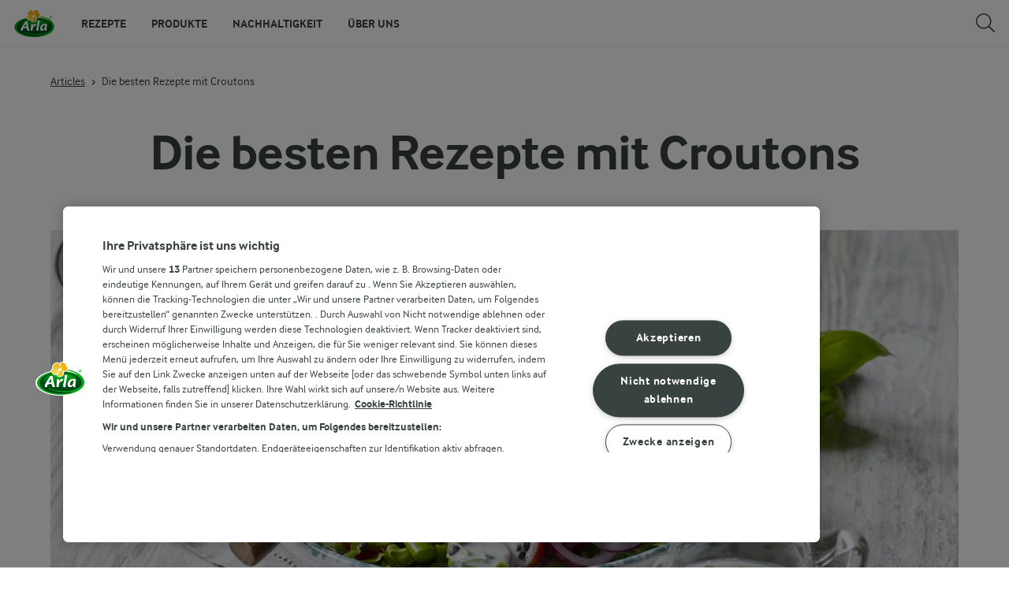

--- FILE ---
content_type: text/html; charset=utf-8
request_url: https://www.arlafoods.de/articles/die-besten-rezepte-mit-croutons/
body_size: 14755
content:
<!DOCTYPE html>
<html class="no-js" lang="de" dir="ltr">
<head>
    <script>
      document.documentElement.classList.replace('no-js', 'js');
    </script>
    
<script src="https://cdn.cookielaw.org/scripttemplates/otSDKStub.js" data-document-language="true" data-domain-script="845916fe-c2da-4c83-9051-536d151888e0"></script>
    <script>
    function reOpenCookiePopup() {
         if (window.Optanon && window.Optanon.ToggleInfoDisplay) {
              window.Optanon.ToggleInfoDisplay()
          }
    }

    function OptanonWrapper(e) {
        if (Optanon && !Optanon.IsAlertBoxClosed()) {
            Optanon.OnConsentChanged(function () {
                if (document.activeElement) {
                    document.activeElement.blur();
                }
            });
        }
        if (Optanon.IsAlertBoxClosedAndValid()) {
            window.dataLayer.push({
                'event' : 'oneTrustBannerInteractionState',
                'oneTrustBannerInteraction' : 'TRUE'
            })
            setTimeout(function () {
                var customEvent = new CustomEvent('OneTrustBannerInteractionState', {
                    bubbles: true
                })
                document.body.dispatchEvent(customEvent)
            }, 500)
        } else {
            window.dataLayer.push({
                'event' : 'oneTrustBannerInteractionState',
                'oneTrustBannerInteraction' : 'FALSE'
            })
        }
    }
    </script>
    <script>
        window['gtag_enable_tcf_support'] = true
    </script>

    <script>
gtmData = {"brandName":"Arla","breadCrumb":["Articles","Die besten Rezepte mit Croutons"],"pageID":"192520","pageName":"Articles","pageTitle":"Die besten Rezepte mit Croutons | Arla ","primaryCategory":"Articles","pageType":"ArticleRootPageType","language":"de","geoRegion":"US","loginStatus":"False","loginUserType":"privat","userId":"","sysEnv":"Responsive","destinationURL":"https://www.arlafoods.de/articles/die-besten-rezepte-mit-croutons/","destinationPath":"/articles/die-besten-rezepte-mit-croutons/","hostname":"www.arlafoods.de","publishDate":"2024-05-15","pageType":"ArticlePageType","pageName":"Article","authorType":"editor","editorTag":"primary:;excluded:;content:;system:;internal:fi26-leftover-bread-toolkit;","brandName":"Arla"}; dataLayer = []; dataLayer.push(gtmData); digitalData = dataLayer;
gtmSettings = {"enableEnhancedEcommerce":true,"currency":"EUR"};
</script>
<!-- Google Tag Manager -->
<script>(function(w,d,s,l,i){w[l]=w[l]||[];w[l].push({'gtm.start':
new Date().getTime(),event:'gtm.js'});var f=d.getElementsByTagName(s)[0],
j=d.createElement(s),dl=l!='dataLayer'?'&l='+l:'';j.async=true;j.src=
'https://www.googletagmanager.com/gtm.js?id='+i+dl;f.parentNode.insertBefore(j,f);
})(window,document,'script','dataLayer','GTM-KBPZ34');</script>
<!-- End Google Tag Manager -->

    <meta charset="utf-8">
<meta name="viewport" content="width=device-width, initial-scale=1.0">

<title>Die besten Rezepte mit Croutons | Arla  | Arla Foods </title>

    <meta name="description" content="Croutons und Suppe. &#x2713; Salate mit Croutons. &#x2713; Roggenbrotcroutons und Chips. &#x2713; Eine k&#xF6;stliche Art, altes und &#xFC;brig gebliebenes Brot zu verwenden. &#x2713; | Arla">
    <meta name="keywords" content="Die besten Rezepte mit Croutons">
    <meta name="robots" content="index,follow">
    <link rel="canonical" href="https://www.arlafoods.de/articles/die-besten-rezepte-mit-croutons/">

    <meta property="og:title" content="Die besten Rezepte mit Croutons | Arla ">
    <meta property="og:type" content="website">
    <meta property="og:url" content="">
    <meta property="og:site_name">
    <meta property="og:description" content="Croutons und Suppe. &#x2713; Salate mit Croutons. &#x2713; Roggenbrotcroutons und Chips. &#x2713; Eine k&#xF6;stliche Art, altes und &#xFC;brig gebliebenes Brot zu verwenden. &#x2713; | Arla">
        <meta property="og:image" content="https://cdb.arla.com/api/assets/arla-de/b103a902-1518-4c9f-9496-60caae1a3f89/spargel-tomatensalat-mit-knoblauch-croutons.jpg?width=1200&amp;height=630&amp;mode=cropupsize&amp;quality=90">
            <meta property="og:image:width" content="1200">
            <meta property="og:image:height" content="630">
        <meta property="og:locale" content="de_de">
<meta name="msapplication-TileColor" content="#ffffff"/>
<meta name="msapplication-TileImage" content="arla-touch-icon-144x144-precomposed.png"/>
<link rel="apple-touch-icon-precomposed" sizes="144x144" href="/arla-touch-icon-144x144-precomposed.png">
<link rel="apple-touch-icon-precomposed" sizes="114x114" href="/arla-touch-icon-114x114-precomposed.png">
<link rel="apple-touch-icon-precomposed" sizes="72x72" href="/arla-touch-icon-72x72-precomposed.png">
<link rel="apple-touch-icon-precomposed" href="/arla-touch-icon-57x57-precomposed.png">
<link rel="shortcut icon" href="/favicon.png" type="image/png">
<link rel="shortcut icon" href="/favicon.ico" type="image/x-icon">    <script type="application/ld+json">
    [
{"@context":"https://schema.org/","type":"Organization","url":"https://www.arlafoods.de/","logo":"https://www.arlafoods.de/UI/img/arla-logo@2x.02d13ae2.png","@type":"Organization"},{"@context":"https://schema.org/","type":"BreadcrumbList","itemListElement":[{"type":"ListItem","position":1,"name":"Arla","item":"https://www.arlafoods.de/","@type":"ListItem"},{"type":"ListItem","position":2,"name":"Articles","item":"https://www.arlafoods.de/articles/","@type":"ListItem"},{"type":"ListItem","position":3,"name":"Die besten Rezepte mit Croutons","item":null,"@type":"ListItem"}],"@type":"BreadcrumbList"},{"@context":"https://schema.org/","@type":"Article","mainEntityOfPage":{"@id":"https://www.arlafoods.de/articles/die-besten-rezepte-mit-croutons/","@type":"WebPage"},"headline":"Die besten Rezepte mit Croutons","description":"Goldene, knusprige Croutons können jedes Gericht mit ihrem köstlichen Knuspern und ihrem Geschmack aufwerten. Du kannst sie über eine dampfende Suppe geben oder über einen leckeren Salat schwenken und so für knusprige und buttrige Geschmacksnuancen sorgen, wie auch immer du sie verwendest. Wir stellen dir die besten Rezepte vor, bei denen Croutons nicht nur das Gericht ergänzen, sondern es auch aufwerten. ","image":{"@type":"ImageObject","url":"https://cdb.arla.com/api/assets/arla-de/b103a902-1518-4c9f-9496-60caae1a3f89/spargel-tomatensalat-mit-knoblauch-croutons.jpg?width=1300&height=525&mode=cropupsize&format=WEBP","width":"1300","height":"525"},"author":{"@type":"Organization","name":"Arla"},"publisher":{"@type":"Organization","name":"Arla","logo":{"@type":"ImageObject","url":"/UI/img/arla-logo.28a07d3d.png","width":"60","height":"40"}},"datePublished":"2024-05-15T14:50:46","dateModified":"2025-01-29T15:26:09"}    ]
    </script>

    

    
    <link rel="preload" href="/UI/fonts/arlainterface-regular-webfont.e079b236.woff2" as="font" crossorigin="anonymous"/>
    <link rel="preload" href="/UI/fonts/arlainterface-bold-webfont.651e8286.woff2" as="font" crossorigin="anonymous"/>
    <link rel="preconnect" href="https://images.arla.com" crossorigin>
    <link rel="dns-prefetch" href="https://images.arla.com">
    <link href="/UI/css/cvi.eaf2da3c.css" rel="preload" as="style"><link href="/UI/js/cvi-vendors.e005210c.js" rel="preload" as="script"><link href="/UI/js/cvi.bda0d6b3.js" rel="preload" as="script"><link href="/UI/js/vue-vendors.b6b2a6c1.js" rel="preload" as="script"><link href="/UI/css/cvi.eaf2da3c.css" rel="stylesheet">
    


<script type="text/plain" class="optanon-category-C0002">
    !function(T,l,y){var S=T.location,k="script",D="instrumentationKey",C="ingestionendpoint",I="disableExceptionTracking",E="ai.device.",b="toLowerCase",w="crossOrigin",N="POST",e="appInsightsSDK",t=y.name||"appInsights";(y.name||T[e])&&(T[e]=t);var n=T[t]||function(d){var g=!1,f=!1,m={initialize:!0,queue:[],sv:"5",version:2,config:d};function v(e,t){var n={},a="Browser";return n[E+"id"]=a[b](),n[E+"type"]=a,n["ai.operation.name"]=S&&S.pathname||"_unknown_",n["ai.internal.sdkVersion"]="javascript:snippet_"+(m.sv||m.version),{time:function(){var e=new Date;function t(e){var t=""+e;return 1===t.length&&(t="0"+t),t}return e.getUTCFullYear()+"-"+t(1+e.getUTCMonth())+"-"+t(e.getUTCDate())+"T"+t(e.getUTCHours())+":"+t(e.getUTCMinutes())+":"+t(e.getUTCSeconds())+"."+((e.getUTCMilliseconds()/1e3).toFixed(3)+"").slice(2,5)+"Z"}(),iKey:e,name:"Microsoft.ApplicationInsights."+e.replace(/-/g,"")+"."+t,sampleRate:100,tags:n,data:{baseData:{ver:2}}}}var h=d.url||y.src;if(h){function a(e){var t,n,a,i,r,o,s,c,u,p,l;g=!0,m.queue=[],f||(f=!0,t=h,s=function(){var e={},t=d.connectionString;if(t)for(var n=t.split(";"),a=0;a<n.length;a++){var i=n[a].split("=");2===i.length&&(e[i[0][b]()]=i[1])}if(!e[C]){var r=e.endpointsuffix,o=r?e.location:null;e[C]="https://"+(o?o+".":"")+"dc."+(r||"services.visualstudio.com")}return e}(),c=s[D]||d[D]||"",u=s[C],p=u?u+"/v2/track":d.endpointUrl,(l=[]).push((n="SDK LOAD Failure: Failed to load Application Insights SDK script (See stack for details)",a=t,i=p,(o=(r=v(c,"Exception")).data).baseType="ExceptionData",o.baseData.exceptions=[{typeName:"SDKLoadFailed",message:n.replace(/\./g,"-"),hasFullStack:!1,stack:n+"\nSnippet failed to load ["+a+"] -- Telemetry is disabled\nHelp Link: https://go.microsoft.com/fwlink/?linkid=2128109\nHost: "+(S&&S.pathname||"_unknown_")+"\nEndpoint: "+i,parsedStack:[]}],r)),l.push(function(e,t,n,a){var i=v(c,"Message"),r=i.data;r.baseType="MessageData";var o=r.baseData;return o.message='AI (Internal): 99 message:"'+("SDK LOAD Failure: Failed to load Application Insights SDK script (See stack for details) ("+n+")").replace(/\"/g,"")+'"',o.properties={endpoint:a},i}(0,0,t,p)),function(e,t){if(JSON){var n=T.fetch;if(n&&!y.useXhr)n(t,{method:N,body:JSON.stringify(e),mode:"cors"});else if(XMLHttpRequest){var a=new XMLHttpRequest;a.open(N,t),a.setRequestHeader("Content-type","application/json"),a.send(JSON.stringify(e))}}}(l,p))}function i(e,t){f||setTimeout(function(){!t&&m.core||a()},500)}var e=function(){var n=l.createElement(k);n.src=h;var e=y[w];return!e&&""!==e||"undefined"==n[w]||(n[w]=e),n.onload=i,n.onerror=a,n.onreadystatechange=function(e,t){"loaded"!==n.readyState&&"complete"!==n.readyState||i(0,t)},n}();y.ld<0?l.getElementsByTagName("head")[0].appendChild(e):setTimeout(function(){l.getElementsByTagName(k)[0].parentNode.appendChild(e)},y.ld||0)}try{m.cookie=l.cookie}catch(p){}function t(e){for(;e.length;)!function(t){m[t]=function(){var e=arguments;g||m.queue.push(function(){m[t].apply(m,e)})}}(e.pop())}var n="track",r="TrackPage",o="TrackEvent";t([n+"Event",n+"PageView",n+"Exception",n+"Trace",n+"DependencyData",n+"Metric",n+"PageViewPerformance","start"+r,"stop"+r,"start"+o,"stop"+o,"addTelemetryInitializer","setAuthenticatedUserContext","clearAuthenticatedUserContext","flush"]),m.SeverityLevel={Verbose:0,Information:1,Warning:2,Error:3,Critical:4};var s=(d.extensionConfig||{}).ApplicationInsightsAnalytics||{};if(!0!==d[I]&&!0!==s[I]){var c="onerror";t(["_"+c]);var u=T[c];T[c]=function(e,t,n,a,i){var r=u&&u(e,t,n,a,i);return!0!==r&&m["_"+c]({message:e,url:t,lineNumber:n,columnNumber:a,error:i}),r},d.autoExceptionInstrumented=!0}return m}(y.cfg);function a(){y.onInit&&y.onInit(n)}(T[t]=n).queue&&0===n.queue.length?(n.queue.push(a),n.trackPageView({})):a()}(window,document,{
src: "https://js.monitor.azure.com/scripts/b/ai.2.min.js", // The SDK URL Source
crossOrigin: "anonymous", 
cfg: { // Application Insights Configuration
    instrumentationKey: '3b2dda5c-8d7a-4e0e-b8b6-c544dff26cda'
}});
</script>

    <script>
        document.documentElement.classList.add('no-touch');
        window.addEventListener('touchstart', function onFirstTouch() {
            document.documentElement.classList.remove('no-touch');
            window.removeEventListener('touchstart', onFirstTouch, false);
        }, false);
    </script>
</head>
<body class="">
<!-- Google Tag Manager (noscript) -->
<noscript><iframe src="https://www.googletagmanager.com/ns.html?id=GTM-KBPZ34"
height="0" width="0" style="display:none;visibility:hidden"></iframe></noscript>
<!-- End Google Tag Manager (noscript) -->

<input id="RequestVerificationToken" type="hidden" value="CfDJ8OfAMjDsDTdJpFb0QUsGGh8fWoIezY1h7bAT98FVDoX5z63MCEU2A4ic0rkUgq8vS8e9ckGA1e6HysAS7p_5nwWcqxNylSyqezym9XSwuXVEgen8b3MSUfyiGAOMMpThga-TmOMAV6nF8jrOch2NWRU"/>


<div class="c-site-wrapper">

<header class="c-header u-flex u-hidden-print">
    <a class="c-header__logo u-ml--s" href="/">
        <img width="55" height="36" src="/UI/img/arla-logo.a7388293.svg" alt="Arla">
    </a>
<nav class="c-main-menu u-hidden-print" data-vue="WebCoreMainMenu" data-model="{&quot;newLinkLabelText&quot;:null,&quot;accessibility&quot;:{&quot;openButtonLabel&quot;:&quot;Men&#xFC; &#xF6;ffnen&quot;,&quot;closeButtonLabel&quot;:&quot;Men&#xFC; schlie&#xDF;en&quot;,&quot;navigationLabel&quot;:&quot;Hauptmen&#xFC;&quot;},&quot;sections&quot;:[{&quot;title&quot;:&quot;Rezepte&quot;,&quot;url&quot;:&quot;/rezepte/&quot;,&quot;isActive&quot;:false,&quot;enableServerSideRendering&quot;:false,&quot;subsections&quot;:[{&quot;title&quot;:&quot;Rezepte und Inspiration&quot;,&quot;titleUrl&quot;:null,&quot;items&quot;:[{&quot;link&quot;:{&quot;href&quot;:&quot;/rezepte/&quot;,&quot;text&quot;:&quot;Alle Rezepte&quot;,&quot;isActive&quot;:false,&quot;attributes&quot;:{}},&quot;hasUnderline&quot;:false,&quot;isNew&quot;:false},{&quot;link&quot;:{&quot;href&quot;:&quot;/rezepte/sammlungen/fruehstueck/&quot;,&quot;text&quot;:&quot;Fr&#xFC;hst&#xFC;ck&quot;,&quot;isActive&quot;:false,&quot;attributes&quot;:{}},&quot;hasUnderline&quot;:false,&quot;isNew&quot;:false},{&quot;link&quot;:{&quot;href&quot;:&quot;/rezepte/sammlungen/mittagessen/&quot;,&quot;text&quot;:&quot;Mittagessen&quot;,&quot;isActive&quot;:false,&quot;attributes&quot;:{}},&quot;hasUnderline&quot;:false,&quot;isNew&quot;:false},{&quot;link&quot;:{&quot;href&quot;:&quot;/rezepte/sammlungen/rezepte-fur-ein-abendessen/&quot;,&quot;text&quot;:&quot;Abendessen&quot;,&quot;isActive&quot;:false,&quot;attributes&quot;:{}},&quot;hasUnderline&quot;:false,&quot;isNew&quot;:false},{&quot;link&quot;:{&quot;href&quot;:&quot;/rezepte/sammlungen/desserts/&quot;,&quot;text&quot;:&quot;Desserts&quot;,&quot;isActive&quot;:false,&quot;attributes&quot;:{}},&quot;hasUnderline&quot;:false,&quot;isNew&quot;:false},{&quot;link&quot;:{&quot;href&quot;:&quot;/rezepte/sammlungen/rezepte-fur-kuchen/&quot;,&quot;text&quot;:&quot;Kuchen- und Backrezepte&quot;,&quot;isActive&quot;:false,&quot;attributes&quot;:{}},&quot;hasUnderline&quot;:false,&quot;isNew&quot;:false},{&quot;link&quot;:{&quot;href&quot;:&quot;/rezepte/sammlungen/buko-kochwelt/&quot;,&quot;text&quot;:&quot;Rezepte mit Arla Buko&#xAE;&quot;,&quot;isActive&quot;:false,&quot;attributes&quot;:{}},&quot;hasUnderline&quot;:false,&quot;isNew&quot;:false}]},{&quot;title&quot;:&quot;Themen&quot;,&quot;titleUrl&quot;:null,&quot;items&quot;:[{&quot;link&quot;:{&quot;href&quot;:&quot;/rezepte/themen/airfryer/&quot;,&quot;text&quot;:&quot;Airfryer&quot;,&quot;isActive&quot;:false,&quot;attributes&quot;:{}},&quot;hasUnderline&quot;:false,&quot;isNew&quot;:false},{&quot;link&quot;:{&quot;href&quot;:&quot;/rezepte/themen/altes-brot-verwerten/&quot;,&quot;text&quot;:&quot;Altes Brot verwerten&quot;,&quot;isActive&quot;:false,&quot;attributes&quot;:{}},&quot;hasUnderline&quot;:false,&quot;isNew&quot;:false},{&quot;link&quot;:{&quot;href&quot;:&quot;/rezepte/themen/asiatische-rezepte/&quot;,&quot;text&quot;:&quot;Asiatische Rezepte&quot;,&quot;isActive&quot;:false,&quot;attributes&quot;:{}},&quot;hasUnderline&quot;:false,&quot;isNew&quot;:false},{&quot;link&quot;:{&quot;href&quot;:&quot;/rezepte/themen/einfache-desserts/&quot;,&quot;text&quot;:&quot;Einfache Desserts&quot;,&quot;isActive&quot;:false,&quot;attributes&quot;:{}},&quot;hasUnderline&quot;:false,&quot;isNew&quot;:false},{&quot;link&quot;:{&quot;href&quot;:&quot;/rezepte/themen/essen-einschulung/&quot;,&quot;text&quot;:&quot;Einschulung&quot;,&quot;isActive&quot;:false,&quot;attributes&quot;:{}},&quot;hasUnderline&quot;:false,&quot;isNew&quot;:false},{&quot;link&quot;:{&quot;href&quot;:&quot;/rezepte/themen/weihnachten/&quot;,&quot;text&quot;:&quot;Festliche Rezepte&quot;,&quot;isActive&quot;:false,&quot;attributes&quot;:{}},&quot;hasUnderline&quot;:false,&quot;isNew&quot;:false},{&quot;link&quot;:{&quot;href&quot;:&quot;/rezepte/themen/weihnachtsrezepte-zum-backen/&quot;,&quot;text&quot;:&quot;Festliche Rezepte zum Backen&quot;,&quot;isActive&quot;:false,&quot;attributes&quot;:{}},&quot;hasUnderline&quot;:false,&quot;isNew&quot;:false},{&quot;link&quot;:{&quot;href&quot;:&quot;/rezepte/themen/fruhstucksbowls/&quot;,&quot;text&quot;:&quot;Fr&#xFC;hst&#xFC;cksbowls&quot;,&quot;isActive&quot;:false,&quot;attributes&quot;:{}},&quot;hasUnderline&quot;:false,&quot;isNew&quot;:false},{&quot;link&quot;:{&quot;href&quot;:&quot;/rezepte/themen/fussball-party/&quot;,&quot;text&quot;:&quot;Fu&#xDF;ball-Party-Rezepte&quot;,&quot;isActive&quot;:false,&quot;attributes&quot;:{}},&quot;hasUnderline&quot;:false,&quot;isNew&quot;:false},{&quot;link&quot;:{&quot;href&quot;:&quot;/rezepte/themen/gemusereste-verwerten/&quot;,&quot;text&quot;:&quot;Gem&#xFC;sereste&quot;,&quot;isActive&quot;:false,&quot;attributes&quot;:{}},&quot;hasUnderline&quot;:false,&quot;isNew&quot;:false},{&quot;link&quot;:{&quot;href&quot;:&quot;/rezepte/themen/halloween-essen/&quot;,&quot;text&quot;:&quot;Halloween Essen&quot;,&quot;isActive&quot;:false,&quot;attributes&quot;:{}},&quot;hasUnderline&quot;:false,&quot;isNew&quot;:false},{&quot;link&quot;:{&quot;href&quot;:&quot;/rezepte/themen/kurbis-rezepte/&quot;,&quot;text&quot;:&quot;K&#xFC;rbis-Rezepte&quot;,&quot;isActive&quot;:false,&quot;attributes&quot;:{}},&quot;hasUnderline&quot;:false,&quot;isNew&quot;:false},{&quot;link&quot;:{&quot;href&quot;:&quot;/rezepte/themen/laktosefreie-rezepte/&quot;,&quot;text&quot;:&quot;Laktosefreie Rezepte&quot;,&quot;isActive&quot;:false,&quot;attributes&quot;:{}},&quot;hasUnderline&quot;:false,&quot;isNew&quot;:false},{&quot;link&quot;:{&quot;href&quot;:&quot;/rezepte/themen/orientalische-kueche/&quot;,&quot;text&quot;:&quot;Levante K&#xFC;che&quot;,&quot;isActive&quot;:false,&quot;attributes&quot;:{&quot;target&quot;:&quot;_top&quot;}},&quot;hasUnderline&quot;:false,&quot;isNew&quot;:false},{&quot;link&quot;:{&quot;href&quot;:&quot;/rezepte/themen/inspirationen-fur-milch-und-kaffee/&quot;,&quot;text&quot;:&quot;Milch und Kaffee Inspiration&quot;,&quot;isActive&quot;:false,&quot;attributes&quot;:{}},&quot;hasUnderline&quot;:false,&quot;isNew&quot;:false},{&quot;link&quot;:{&quot;href&quot;:&quot;/rezepte/themen/oktoberfest/&quot;,&quot;text&quot;:&quot;Oktoberfest&quot;,&quot;isActive&quot;:false,&quot;attributes&quot;:{}},&quot;hasUnderline&quot;:false,&quot;isNew&quot;:false},{&quot;link&quot;:{&quot;href&quot;:&quot;/rezepte/themen/ostern/&quot;,&quot;text&quot;:&quot;Oster-Rezepte&quot;,&quot;isActive&quot;:false,&quot;attributes&quot;:{}},&quot;hasUnderline&quot;:false,&quot;isNew&quot;:false},{&quot;link&quot;:{&quot;href&quot;:&quot;/rezepte/themen/pasta/&quot;,&quot;text&quot;:&quot;Pasta&quot;,&quot;isActive&quot;:false,&quot;attributes&quot;:{}},&quot;hasUnderline&quot;:false,&quot;isNew&quot;:false},{&quot;link&quot;:{&quot;href&quot;:&quot;/rezepte/themen/pfannkuchen-rezepte/&quot;,&quot;text&quot;:&quot;Pfannkuchen&quot;,&quot;isActive&quot;:false,&quot;attributes&quot;:{}},&quot;hasUnderline&quot;:false,&quot;isNew&quot;:false},{&quot;link&quot;:{&quot;href&quot;:&quot;/rezepte/themen/raclette/&quot;,&quot;text&quot;:&quot;Raclette&quot;,&quot;isActive&quot;:false,&quot;attributes&quot;:{}},&quot;hasUnderline&quot;:false,&quot;isNew&quot;:false},{&quot;link&quot;:{&quot;href&quot;:&quot;/rezepte/themen/alles-was-du-uber-spargel-wissen-musst/&quot;,&quot;text&quot;:&quot;Spargel Rezepte&quot;,&quot;isActive&quot;:false,&quot;attributes&quot;:{}},&quot;hasUnderline&quot;:false,&quot;isNew&quot;:false},{&quot;link&quot;:{&quot;href&quot;:&quot;/rezepte/themen/suppen-rezepte/&quot;,&quot;text&quot;:&quot;Suppen&quot;,&quot;isActive&quot;:false,&quot;attributes&quot;:{}},&quot;hasUnderline&quot;:false,&quot;isNew&quot;:false},{&quot;link&quot;:{&quot;href&quot;:&quot;/rezepte/themen/suesse-snacks/&quot;,&quot;text&quot;:&quot;S&#xFC;&#xDF;e Snacks&quot;,&quot;isActive&quot;:false,&quot;attributes&quot;:{}},&quot;hasUnderline&quot;:false,&quot;isNew&quot;:false},{&quot;link&quot;:{&quot;href&quot;:&quot;/rezepte/themen/thanksgiving-rezepte/&quot;,&quot;text&quot;:&quot;Thanksgiving&quot;,&quot;isActive&quot;:false,&quot;attributes&quot;:{}},&quot;hasUnderline&quot;:false,&quot;isNew&quot;:false},{&quot;link&quot;:{&quot;href&quot;:&quot;/rezepte/themen/valentinstags-essen/&quot;,&quot;text&quot;:&quot;Valentinstag&quot;,&quot;isActive&quot;:false,&quot;attributes&quot;:{}},&quot;hasUnderline&quot;:false,&quot;isNew&quot;:false}]},{&quot;title&quot;:&quot;Entdecke mehr&quot;,&quot;titleUrl&quot;:null,&quot;items&quot;:[{&quot;link&quot;:{&quot;href&quot;:&quot;/rezepte/artikel/&quot;,&quot;text&quot;:&quot;Wissen und Inspiration&quot;,&quot;isActive&quot;:false,&quot;attributes&quot;:{}},&quot;hasUnderline&quot;:false,&quot;isNew&quot;:false},{&quot;link&quot;:{&quot;href&quot;:&quot;/rezepte/kuehlschrank-leeren/&quot;,&quot;text&quot;:&quot;Schluss mit Lebensmittelresten!&quot;,&quot;isActive&quot;:false,&quot;attributes&quot;:{}},&quot;hasUnderline&quot;:false,&quot;isNew&quot;:false},{&quot;link&quot;:{&quot;href&quot;:&quot;/rezepte/themen/sommerparty/&quot;,&quot;text&quot;:&quot;Sommerparty&quot;,&quot;isActive&quot;:false,&quot;attributes&quot;:{}},&quot;hasUnderline&quot;:false,&quot;isNew&quot;:false},{&quot;link&quot;:{&quot;href&quot;:&quot;/rezepte/fruhling/&quot;,&quot;text&quot;:&quot;Fr&#xFC;hjahrsk&#xFC;che&quot;,&quot;isActive&quot;:false,&quot;attributes&quot;:{}},&quot;hasUnderline&quot;:false,&quot;isNew&quot;:false},{&quot;link&quot;:{&quot;href&quot;:&quot;/rezepte/winter/&quot;,&quot;text&quot;:&quot;Winter Genuss&quot;,&quot;isActive&quot;:false,&quot;attributes&quot;:{}},&quot;hasUnderline&quot;:false,&quot;isNew&quot;:false}]}]},{&quot;title&quot;:&quot;Produkte&quot;,&quot;url&quot;:&quot;/produkte/uebersicht/&quot;,&quot;isActive&quot;:false,&quot;enableServerSideRendering&quot;:false,&quot;subsections&quot;:[{&quot;title&quot;:&quot;Unsere Marken&quot;,&quot;titleUrl&quot;:&quot;/produkte/uebersicht/&quot;,&quot;items&quot;:[{&quot;link&quot;:{&quot;href&quot;:&quot;/produkte/uebersicht/&quot;,&quot;text&quot;:&quot;Produkt&#xFC;bersicht&quot;,&quot;isActive&quot;:false,&quot;attributes&quot;:{}},&quot;hasUnderline&quot;:false,&quot;isNew&quot;:false},{&quot;link&quot;:{&quot;href&quot;:&quot;/produkte/arla-buko/&quot;,&quot;text&quot;:&quot;Arla Buko&#xAE;&quot;,&quot;isActive&quot;:false,&quot;attributes&quot;:{}},&quot;hasUnderline&quot;:false,&quot;isNew&quot;:false},{&quot;link&quot;:{&quot;href&quot;:&quot;/produkte/arla-bio/&quot;,&quot;text&quot;:&quot;Arla&#xAE; Bio&quot;,&quot;isActive&quot;:false,&quot;attributes&quot;:{}},&quot;hasUnderline&quot;:false,&quot;isNew&quot;:false},{&quot;link&quot;:{&quot;href&quot;:&quot;/produkte/arla-skyr/&quot;,&quot;text&quot;:&quot;Arla&#xAE; Skyr&quot;,&quot;isActive&quot;:false,&quot;attributes&quot;:{}},&quot;hasUnderline&quot;:false,&quot;isNew&quot;:false},{&quot;link&quot;:{&quot;href&quot;:&quot;/produkte/arla-lactofree/&quot;,&quot;text&quot;:&quot;Arla LactoFREE&#xAE;&quot;,&quot;isActive&quot;:false,&quot;attributes&quot;:{}},&quot;hasUnderline&quot;:false,&quot;isNew&quot;:false},{&quot;link&quot;:{&quot;href&quot;:&quot;/produkte/arla-kaergarden/&quot;,&quot;text&quot;:&quot;Arla K&#xE6;rg&#xE5;rden&#xAE;&quot;,&quot;isActive&quot;:false,&quot;attributes&quot;:{}},&quot;hasUnderline&quot;:false,&quot;isNew&quot;:false},{&quot;link&quot;:{&quot;href&quot;:&quot;/produkte/finello/&quot;,&quot;text&quot;:&quot;Arla Finello&#xAE;&quot;,&quot;isActive&quot;:false,&quot;attributes&quot;:{}},&quot;hasUnderline&quot;:false,&quot;isNew&quot;:false},{&quot;link&quot;:{&quot;href&quot;:&quot;https://www.castellocheese.com/de/&quot;,&quot;text&quot;:&quot;Castello&#xAE;&quot;,&quot;isActive&quot;:false,&quot;attributes&quot;:{}},&quot;hasUnderline&quot;:false,&quot;isNew&quot;:false},{&quot;link&quot;:{&quot;href&quot;:&quot;/produkte/hansano/&quot;,&quot;text&quot;:&quot;Hansano&#xAE;&quot;,&quot;isActive&quot;:false,&quot;attributes&quot;:{}},&quot;hasUnderline&quot;:false,&quot;isNew&quot;:false}]},{&quot;title&quot;:&quot;Foodservice&quot;,&quot;titleUrl&quot;:null,&quot;items&quot;:[{&quot;link&quot;:{&quot;href&quot;:&quot;https://www.arlapro.com/de/&quot;,&quot;text&quot;:&quot;Arla&#xAE; Pro&quot;,&quot;isActive&quot;:false,&quot;attributes&quot;:{}},&quot;hasUnderline&quot;:false,&quot;isNew&quot;:false}]}]},{&quot;title&quot;:&quot;Nachhaltigkeit&quot;,&quot;url&quot;:&quot;/nachhaltigkeit/&quot;,&quot;isActive&quot;:false,&quot;enableServerSideRendering&quot;:false,&quot;subsections&quot;:[{&quot;title&quot;:&quot;Nachhaltigkeit&quot;,&quot;titleUrl&quot;:&quot;/nachhaltigkeit/&quot;,&quot;items&quot;:[{&quot;link&quot;:{&quot;href&quot;:&quot;/nachhaltigkeit/essen/&quot;,&quot;text&quot;:&quot;Das Essen&quot;,&quot;isActive&quot;:false,&quot;attributes&quot;:{}},&quot;hasUnderline&quot;:false,&quot;isNew&quot;:false},{&quot;link&quot;:{&quot;href&quot;:&quot;/nachhaltigkeit/verpackung/&quot;,&quot;text&quot;:&quot;Die Verpackung&quot;,&quot;isActive&quot;:false,&quot;attributes&quot;:{}},&quot;hasUnderline&quot;:false,&quot;isNew&quot;:false},{&quot;link&quot;:{&quot;href&quot;:&quot;/nachhaltigkeit/transport/&quot;,&quot;text&quot;:&quot;Der Transport&quot;,&quot;isActive&quot;:false,&quot;attributes&quot;:{}},&quot;hasUnderline&quot;:false,&quot;isNew&quot;:false},{&quot;link&quot;:{&quot;href&quot;:&quot;/nachhaltigkeit/molkereien/&quot;,&quot;text&quot;:&quot;Die Molkereien&quot;,&quot;isActive&quot;:false,&quot;attributes&quot;:{}},&quot;hasUnderline&quot;:false,&quot;isNew&quot;:false},{&quot;link&quot;:{&quot;href&quot;:&quot;/nachhaltigkeit/hoefe/&quot;,&quot;text&quot;:&quot;Die H&#xF6;fe&quot;,&quot;isActive&quot;:false,&quot;attributes&quot;:{}},&quot;hasUnderline&quot;:false,&quot;isNew&quot;:false},{&quot;link&quot;:{&quot;href&quot;:&quot;/nachhaltigkeit/kuehe/&quot;,&quot;text&quot;:&quot;Die K&#xFC;he&quot;,&quot;isActive&quot;:false,&quot;attributes&quot;:{}},&quot;hasUnderline&quot;:false,&quot;isNew&quot;:false},{&quot;link&quot;:{&quot;href&quot;:&quot;/nachhaltigkeit/land/&quot;,&quot;text&quot;:&quot;Das Land&quot;,&quot;isActive&quot;:false,&quot;attributes&quot;:{}},&quot;hasUnderline&quot;:false,&quot;isNew&quot;:false}]},{&quot;title&quot;:null,&quot;titleUrl&quot;:null,&quot;items&quot;:[{&quot;link&quot;:{&quot;href&quot;:&quot;/nachhaltigkeit/farm-ahead/&quot;,&quot;text&quot;:&quot;FarmAhead&#x2122; Technology&quot;,&quot;isActive&quot;:false,&quot;attributes&quot;:{}},&quot;hasUnderline&quot;:false,&quot;isNew&quot;:false}]}]},{&quot;title&quot;:&quot;&#xDC;ber uns&quot;,&quot;url&quot;:&quot;/ueber-uns/&quot;,&quot;isActive&quot;:false,&quot;enableServerSideRendering&quot;:false,&quot;subsections&quot;:[{&quot;title&quot;:&quot;&#xDC;ber Arla Foods&quot;,&quot;titleUrl&quot;:&quot;/ueber-uns/&quot;,&quot;items&quot;:[{&quot;link&quot;:{&quot;href&quot;:&quot;/ueber-uns/&quot;,&quot;text&quot;:&quot;&#xDC;ber Uns&quot;,&quot;isActive&quot;:false,&quot;attributes&quot;:{}},&quot;hasUnderline&quot;:false,&quot;isNew&quot;:false},{&quot;link&quot;:{&quot;href&quot;:&quot;/ueber-uns/unsere-genossenschaft/&quot;,&quot;text&quot;:&quot;Unsere Genossenschaft&quot;,&quot;isActive&quot;:false,&quot;attributes&quot;:{}},&quot;hasUnderline&quot;:false,&quot;isNew&quot;:false},{&quot;link&quot;:{&quot;href&quot;:&quot;/ueber-uns/hoefe/&quot;,&quot;text&quot;:&quot;Auf Arla H&#xF6;fen unterwegs&quot;,&quot;isActive&quot;:false,&quot;attributes&quot;:{}},&quot;hasUnderline&quot;:false,&quot;isNew&quot;:false},{&quot;link&quot;:{&quot;href&quot;:&quot;/ueber-uns/geschichte/&quot;,&quot;text&quot;:&quot;Unsere Geschichte&quot;,&quot;isActive&quot;:false,&quot;attributes&quot;:{}},&quot;hasUnderline&quot;:false,&quot;isNew&quot;:false}]},{&quot;title&quot;:&quot;Karriere und Ausbildung&quot;,&quot;titleUrl&quot;:&quot;https://www.arla.com/company/job-and-career/&quot;,&quot;items&quot;:[{&quot;link&quot;:{&quot;href&quot;:&quot;https://www.arla.com/company/job-and-career/&quot;,&quot;text&quot;:&quot;Job und Karriere&quot;,&quot;isActive&quot;:false,&quot;attributes&quot;:{}},&quot;hasUnderline&quot;:false,&quot;isNew&quot;:false},{&quot;link&quot;:{&quot;href&quot;:&quot;/ueber-uns/ausbildung/&quot;,&quot;text&quot;:&quot;Ausbildung&quot;,&quot;isActive&quot;:false,&quot;attributes&quot;:{}},&quot;hasUnderline&quot;:false,&quot;isNew&quot;:false}]},{&quot;title&quot;:&quot;Presse und Kontakt&quot;,&quot;titleUrl&quot;:&quot;/ueber-uns/presse/neuigkeiten/&quot;,&quot;items&quot;:[{&quot;link&quot;:{&quot;href&quot;:&quot;/ueber-uns/presse/neuigkeiten/&quot;,&quot;text&quot;:&quot;Presse&quot;,&quot;isActive&quot;:false,&quot;attributes&quot;:{&quot;target&quot;:&quot;_top&quot;}},&quot;hasUnderline&quot;:false,&quot;isNew&quot;:false},{&quot;link&quot;:{&quot;href&quot;:&quot;/kontakt/&quot;,&quot;text&quot;:&quot;Kontakt&quot;,&quot;isActive&quot;:false,&quot;attributes&quot;:{}},&quot;hasUnderline&quot;:false,&quot;isNew&quot;:false},{&quot;link&quot;:{&quot;href&quot;:&quot;/kontakt/mitglied-werden/&quot;,&quot;text&quot;:&quot;Mitglied werden&quot;,&quot;isActive&quot;:false,&quot;attributes&quot;:{}},&quot;hasUnderline&quot;:false,&quot;isNew&quot;:false},{&quot;link&quot;:{&quot;href&quot;:&quot;https://farmers.arla.com/s/login/?language=de&quot;,&quot;text&quot;:&quot;Arla Farmers Login&quot;,&quot;isActive&quot;:false,&quot;attributes&quot;:{}},&quot;hasUnderline&quot;:false,&quot;isNew&quot;:false}]}]}]}">
    <ul class="c-main-menu__list u-bare-list">
            <li class="c-main-menu__item">
                <a class="c-main-menu__item-link " href="/rezepte/">Rezepte</a>
            </li>
            <li class="c-main-menu__item">
                <a class="c-main-menu__item-link " href="/produkte/uebersicht/">Produkte</a>
            </li>
            <li class="c-main-menu__item">
                <a class="c-main-menu__item-link " href="/nachhaltigkeit/">Nachhaltigkeit</a>
            </li>
            <li class="c-main-menu__item">
                <a class="c-main-menu__item-link " href="/ueber-uns/">&#xDC;ber uns</a>
            </li>
    </ul>
</nav>
    <div data-vue="WebCoreServiceMenu" data-model="{&quot;languageSelector&quot;:null,&quot;quickSearch&quot;:{&quot;title&quot;:&quot;Suche&quot;,&quot;url&quot;:&quot;/suchen/&quot;,&quot;inputPlaceholder&quot;:&quot;Suche&quot;,&quot;autocompleteDisabled&quot;:false,&quot;accessibility&quot;:{&quot;searchBarInputLabel&quot;:&quot;Geben Sie Suchbegriffe ein&quot;,&quot;searchBarCloseButtonLabel&quot;:&quot;Schlie&#xDF;en&quot;}},&quot;profileMenu&quot;:null,&quot;loginPanel&quot;:null,&quot;shoppingList&quot;:null}"></div>
    <div data-scroll-lock-fill-gap></div>
</header>
    <main>
        





<div class="c-article c-article--dark"
     style=" ">
    <div class="o-content-box--side c-article__header">
        <div class="u-flex u-flex-align-center u-mt--m u-mt--m@mobile u-mb--m u-mb--m@mobile u-hidden-print">


<div role="navigation">
    <ul class="c-breadcrumbs u-flex u-flex-wrap u-bare-list u-hidden-print">
            <li class="c-breadcrumbs__item u-flex-inline u-flex-align-center">
                    <a href="/articles/">Articles</a>
            </li>
            <li class="c-breadcrumbs__item u-flex-inline u-flex-align-center">
                    <span>Die besten Rezepte mit Croutons</span>
            </li>
    </ul>
</div>

        </div>
        <div class="u-flex u-flex-direction-column u-text-align--center u-flex-align-center u-width-1280 u-ml--a u-mr--a">
            <h1 class="u-font-size-h0 u-m--0 u-mt--s">Die besten Rezepte mit Croutons</h1>
        </div>
    </div>
    <div class="o-content-box--side c-article__body u-flex u-flex-direction-column u-flex-align-center u-mt--l@mobile u-width-100 u-mt--l">
    <picture class="c-article__main-image">
            <source media="(min-width: 1200px)" srcset="https://cdb.arla.com/api/assets/arla-de/b103a902-1518-4c9f-9496-60caae1a3f89/spargel-tomatensalat-mit-knoblauch-croutons.jpg?width=1280&amp;height=650&amp;mode=cropupsize&amp;format=WEBP">
            <source media="(min-width: 992px)" srcset="https://cdb.arla.com/api/assets/arla-de/b103a902-1518-4c9f-9496-60caae1a3f89/spargel-tomatensalat-mit-knoblauch-croutons.jpg?width=1024&amp;height=520&amp;mode=cropupsize&amp;format=WEBP, https://cdb.arla.com/api/assets/arla-de/b103a902-1518-4c9f-9496-60caae1a3f89/spargel-tomatensalat-mit-knoblauch-croutons.jpg?width=2048&amp;height=1040&amp;mode=cropupsize&amp;format=WEBP 2x">
            <source media="(min-width: 768px)" srcset="https://cdb.arla.com/api/assets/arla-de/b103a902-1518-4c9f-9496-60caae1a3f89/spargel-tomatensalat-mit-knoblauch-croutons.jpg?width=704&amp;height=350&amp;mode=cropupsize&amp;format=WEBP, https://cdb.arla.com/api/assets/arla-de/b103a902-1518-4c9f-9496-60caae1a3f89/spargel-tomatensalat-mit-knoblauch-croutons.jpg?width=1408&amp;height=700&amp;mode=cropupsize&amp;format=WEBP 2x">
        <img src="https://cdb.arla.com/api/assets/arla-de/b103a902-1518-4c9f-9496-60caae1a3f89/spargel-tomatensalat-mit-knoblauch-croutons.jpg?width=375&amp;height=200&amp;mode=cropupsize&amp;format=WEBP" srcset="https://cdb.arla.com/api/assets/arla-de/b103a902-1518-4c9f-9496-60caae1a3f89/spargel-tomatensalat-mit-knoblauch-croutons.jpg?width=750&amp;height=400&amp;mode=cropupsize&amp;format=WEBP 2x" alt="Die besten Rezepte mit Croutons"
                                          fetchpriority="high"
        >
    </picture>
            <span
                class="u-text-align--center u-text-italic u-width-720 u-font-size-medium u-mt--s u-mt--s@mobile u-ml--a u-mr--a">
                
            </span>
        <div class="c-article__wrapper u-flex u-width-1280 u-ml--a u-mr--a u-width-100">

            <div class="c-article__content u-width-720 u-mb--l">
                <div class="u-font-size-h4 u-rich-text u-mt--m u-mt--m@mobile">
                    <p>Goldene, knusprige Croutons k&#xF6;nnen jedes Gericht mit ihrem k&#xF6;stlichen Knuspern und ihrem Geschmack aufwerten. Du kannst sie &#xFC;ber eine dampfende Suppe geben oder &#xFC;ber einen leckeren Salat schwenken und so f&#xFC;r knusprige und buttrige Geschmacksnuancen sorgen, wie auch immer du sie verwendest. Wir stellen dir die besten Rezepte vor, bei denen Croutons nicht nur das Gericht erg&#xE4;nzen, sondern es auch aufwerten. </p>
                </div>
                <div class="c-article__body u-rich-text u-font-size-xlarge u-width-100" data-placement="ArticleBody">
                    <h2 id="croutons-und-suppe">Croutons und Suppe</h2>
<p>Die Kombination aus cremiger Suppe und knusprigen Croutons ist einfach nur lecker. Ob es nun die Art und Weise ist, wie die mit Butter gerösteten Croutons die cremige Suppe aufsaugen, oder wie die mit Knoblauch gewürzten Croutons einer einfachen, subtilen Suppe einen Hauch von Geschmack verleihen - diese Paarung schafft eine Harmonie der Texturen, und buttrige Croutons passen zu den meisten Suppenrezepten.</p>
<h3 id="kasesuppe-mit-croutons">Käsesuppe mit Croutons</h3>
<p>    <picture>
            <source media="(min-width: 992px)" srcset="https://cdb.arla.com/api/assets/arla-de/79ddfbdb-0471-4c22-9382-54f97ff45a28/kaesesuppe-mit-croutons.jpg?version=0?width=720&amp;height=0&amp;mode=max&amp;format=WEBP, https://cdb.arla.com/api/assets/arla-de/79ddfbdb-0471-4c22-9382-54f97ff45a28/kaesesuppe-mit-croutons.jpg?version=0?width=1440&amp;height=0&amp;mode=max&amp;format=WEBP 2x">
        <img src="https://cdb.arla.com/api/assets/arla-de/79ddfbdb-0471-4c22-9382-54f97ff45a28/kaesesuppe-mit-croutons.jpg?version=0?width=327&amp;height=0&amp;mode=max&amp;format=WEBP" srcset="https://cdb.arla.com/api/assets/arla-de/79ddfbdb-0471-4c22-9382-54f97ff45a28/kaesesuppe-mit-croutons.jpg?version=0?width=654&amp;height=0&amp;mode=max&amp;format=WEBP 2x"
                              loading="lazy"
                     >
    </picture>
</p>
<p>Entdecke, wie Käse und Suppe in dieser <a href="https://www.arlafoods.de/rezepte/kasesuppe-mit-croutons/">Käsesuppe mit Croutons</a> zusammenkommen. Sie ist cremig und die selbstgemachten, in Butter gerösteten Croutons sorgen für einen knusprigen und buttrigen Geschmack. Frischer Lauch sorgt für einen dezenten Zwiebelgeschmack, der die cremige Käsesuppe ergänzt und ihr eine köstliche Tiefe verleiht, die perfekt zu den buttrigen Croutons passt.</p>
<h3 id="tomaten-und-linsensuppe-mit-croutons">Tomaten- und Linsensuppe mit Croutons</h3>
<p>    <picture>
            <source media="(min-width: 992px)" srcset="https://cdb.arla.com/api/assets/arla-de/afd40bca-d9dd-454e-b52b-26595210a7ce/tomaten-und-linsensuppe-mit-croutons.jpg?version=0?width=720&amp;height=0&amp;mode=max&amp;format=WEBP, https://cdb.arla.com/api/assets/arla-de/afd40bca-d9dd-454e-b52b-26595210a7ce/tomaten-und-linsensuppe-mit-croutons.jpg?version=0?width=1440&amp;height=0&amp;mode=max&amp;format=WEBP 2x">
        <img src="https://cdb.arla.com/api/assets/arla-de/afd40bca-d9dd-454e-b52b-26595210a7ce/tomaten-und-linsensuppe-mit-croutons.jpg?version=0?width=327&amp;height=0&amp;mode=max&amp;format=WEBP" srcset="https://cdb.arla.com/api/assets/arla-de/afd40bca-d9dd-454e-b52b-26595210a7ce/tomaten-und-linsensuppe-mit-croutons.jpg?version=0?width=654&amp;height=0&amp;mode=max&amp;format=WEBP 2x"
                              loading="lazy"
                     >
    </picture>
</p>
<p>Verwandle Tomaten und weiche Linsen in eine köstliche Suppe mit knusprigen Croutons obendrauf. Unsere <a href="https://www.arlafoods.de/rezepte/tomaten-und-linsensuppe-mit-croutons/">Tomaten-Linsen-Suppe</a> mit knusprigen Knoblauch-Croutons ist ein perfektes Beispiel dafür, wie Croutons eine einfache Suppe auf die nächste Stufe heben können. Die Tomatenbasis gepaart mit roten Linsen und der milden Schärfe der süßen Chilisauce ergeben eine harmonische Geschmacksmischung, und die scharfen Knoblauchcroutons sorgen für ein angenehmes Knuspern. Serviere es mit griechischem Joghurt oder Crème fraîche für einen kühlenden Abschluss.</p>
<h3 id="salate-mit-croutons">Salate mit Croutons</h3>
<p>Croutons, herrlich knusprige und goldgelb geröstete Brotwürfel, können jeden Salat von einem gewöhnlichen in einen außergewöhnlichen verwandeln. Sie verleihen jedem Bissen ein angenehmes Knuspern und fügen einen gerösteten Geschmack hinzu, der sowohl die Frische von Gemüse als auch die Komplexität von Dressings oder Vinaigrettes ergänzt. Sie bringen einen unwiderstehlichen Kontrast in die Textur und verbessern den Geschmack einer Vielzahl von Salaten, egal ob du Hülsenfrüchte, frisches Gemüse der Saison, Käse, Obst oder Samen und Körner verwendest.</p>
<h3 id="linsensalat-mit-croutons">Linsensalat mit Croutons</h3>
<p>    <picture>
            <source media="(min-width: 992px)" srcset="https://cdb.arla.com/api/assets/arla-de/f1579db9-728f-4ca1-9bca-1e0b8eeec90d/linsensalat-mit-croutons.jpg?version=0?width=720&amp;height=0&amp;mode=max&amp;format=WEBP, https://cdb.arla.com/api/assets/arla-de/f1579db9-728f-4ca1-9bca-1e0b8eeec90d/linsensalat-mit-croutons.jpg?version=0?width=1440&amp;height=0&amp;mode=max&amp;format=WEBP 2x">
        <img src="https://cdb.arla.com/api/assets/arla-de/f1579db9-728f-4ca1-9bca-1e0b8eeec90d/linsensalat-mit-croutons.jpg?version=0?width=327&amp;height=0&amp;mode=max&amp;format=WEBP" srcset="https://cdb.arla.com/api/assets/arla-de/f1579db9-728f-4ca1-9bca-1e0b8eeec90d/linsensalat-mit-croutons.jpg?version=0?width=654&amp;height=0&amp;mode=max&amp;format=WEBP 2x"
                              loading="lazy"
                     >
    </picture>
</p>
<p>Dieser <a href="https://www.arlafoods.de/rezepte/linsensalat-mit-croutons/">Linsensalat mit Croutons</a> ist ein perfektes Beispiel dafür, wie Croutons einem Salat mit einfachen, frischen Zutaten einen Knusper und einen gerösteten Geschmack verleihen können. Die Linsen bilden eine farbenfrohe Basis für das frische Gemüse und das cremige Honig-Zitronen-Dressing mit Crème fraîche. Dieser Salat kann als erfrischendes Abendessen oder als einfaches Mittagessen für ein Picknick serviert werden, und die Croutons machen ihn in seiner Einfachheit ungemein knusprig und lecker.</p>
<h3 id="spargel-tomatensalat-mit-knoblauch-croutons">Spargel-Tomatensalat mit Knoblauch-Croutons</h3>
<p>    <picture>
            <source media="(min-width: 992px)" srcset="https://cdb.arla.com/api/assets/arla-de/b103a902-1518-4c9f-9496-60caae1a3f89/spargel-tomatensalat-mit-knoblauch-croutons.jpg?version=0?width=720&amp;height=0&amp;mode=max&amp;format=WEBP, https://cdb.arla.com/api/assets/arla-de/b103a902-1518-4c9f-9496-60caae1a3f89/spargel-tomatensalat-mit-knoblauch-croutons.jpg?version=0?width=1440&amp;height=0&amp;mode=max&amp;format=WEBP 2x">
        <img src="https://cdb.arla.com/api/assets/arla-de/b103a902-1518-4c9f-9496-60caae1a3f89/spargel-tomatensalat-mit-knoblauch-croutons.jpg?version=0?width=327&amp;height=0&amp;mode=max&amp;format=WEBP" srcset="https://cdb.arla.com/api/assets/arla-de/b103a902-1518-4c9f-9496-60caae1a3f89/spargel-tomatensalat-mit-knoblauch-croutons.jpg?version=0?width=654&amp;height=0&amp;mode=max&amp;format=WEBP 2x"
                              loading="lazy"
                     >
    </picture>
</p>
<p>Dieser <a href="https://www.arlafoods.de/rezepte/spargel-tomatensalat-mit-knoblauch-croutons/">Spargel-Tomaten-Salat</a> mit selbstgemachten Knoblauch-Croutons ist die perfekte Mischung aus zart-knackigem grünen Spargel, saftigen Kirschtomaten, knackigen roten Zwiebeln und festen, aber zarten Beluga-Linsen. Knusprige Knoblauch-Croutons geben dem Salat den perfekten Crunch und ergänzen das Holunderblüten-Sahne-Dressing.</p>
<h3 id="gruner-salat-mit-hirtenkase-und-croutons">Grüner Salat mit Hirtenkäse und Croutons</h3>
<p>    <picture>
            <source media="(min-width: 992px)" srcset="https://cdb.arla.com/api/assets/arla-de/09f461b0-baa9-4196-ba9d-536f9d74744f/gruener-salat-mit-hirtenkaese-und-croutons.jpg?version=0?width=720&amp;height=0&amp;mode=max&amp;format=WEBP, https://cdb.arla.com/api/assets/arla-de/09f461b0-baa9-4196-ba9d-536f9d74744f/gruener-salat-mit-hirtenkaese-und-croutons.jpg?version=0?width=1440&amp;height=0&amp;mode=max&amp;format=WEBP 2x">
        <img src="https://cdb.arla.com/api/assets/arla-de/09f461b0-baa9-4196-ba9d-536f9d74744f/gruener-salat-mit-hirtenkaese-und-croutons.jpg?version=0?width=327&amp;height=0&amp;mode=max&amp;format=WEBP" srcset="https://cdb.arla.com/api/assets/arla-de/09f461b0-baa9-4196-ba9d-536f9d74744f/gruener-salat-mit-hirtenkaese-und-croutons.jpg?version=0?width=654&amp;height=0&amp;mode=max&amp;format=WEBP 2x"
                              loading="lazy"
                     >
    </picture>
</p>
<p>Ein <a href="https://www.arlafoods.de/rezepte/gruner-salat-mit-hirtenkase-und-croutons/">grüner Salat mit Hirtenkäse</a> ist eine tolle Möglichkeit, um selbstgemachte Croutons zu verwenden. Diese Croutons werden aus Sauerteigbrot hergestellt und verleihen dem Salat einen herrlichen Knack und eine leichte Schärfe. Der warme Salatkäse mit Zitronenschale ergänzt die knackige Frische des Blattsalats, während das würzige Senfdressing für einen Hauch von Geschmack sorgt.</p>
<h3 id="quinoa-salat-mit-hahnchen-und-croutons">Quinoa-Salat mit Hähnchen und Croutons</h3>
<p>    <picture>
            <source media="(min-width: 992px)" srcset="https://cdb.arla.com/api/assets/arla-de/4d5a0bd4-5980-4eb9-9fa7-40c9ad4d1513/quinoa-salat-mit-haehnchen-und-croutons.jpg?version=0?width=720&amp;height=0&amp;mode=max&amp;format=WEBP, https://cdb.arla.com/api/assets/arla-de/4d5a0bd4-5980-4eb9-9fa7-40c9ad4d1513/quinoa-salat-mit-haehnchen-und-croutons.jpg?version=0?width=1440&amp;height=0&amp;mode=max&amp;format=WEBP 2x">
        <img src="https://cdb.arla.com/api/assets/arla-de/4d5a0bd4-5980-4eb9-9fa7-40c9ad4d1513/quinoa-salat-mit-haehnchen-und-croutons.jpg?version=0?width=327&amp;height=0&amp;mode=max&amp;format=WEBP" srcset="https://cdb.arla.com/api/assets/arla-de/4d5a0bd4-5980-4eb9-9fa7-40c9ad4d1513/quinoa-salat-mit-haehnchen-und-croutons.jpg?version=0?width=654&amp;height=0&amp;mode=max&amp;format=WEBP 2x"
                              loading="lazy"
                     >
    </picture>
</p>
<p>Dieser <a href="https://www.arlafoods.de/rezepte/quinoa-salat-mit-hahnchen-und-croutons/">Quinoa-Salat mit Hähnchen und Croutons</a> ist perfekt für ein leckeres Mittagessen, ein einfaches Abendessen oder eine köstliche Beilage. Der Salat ist voll von süßen Früchten, knackigem Gemüse und frischen Kräutern. Die knusprigen Croutons treffen auf zartes Hähnchenfleisch und sorgen für köstliche Nuancen in Geschmack und Textur. Als ideale Ergänzung zu den Knoblauch-Croutons wird der Salat mit einem einfachen Honig-Zitronen-Dressing angemacht, um die Aromen zu verfeinern.</p>
<h2 id="roggenbrot-croutons-und-chips">Roggenbrot-Croutons und Chips</h2>
<p>Genieße den rustikalen Charme und das unverwechselbare Knuspern von Roggenbrot-Croutons, die eine vielseitige und schmackhafte Ergänzung zu einer Vielzahl von Gerichten sind. Diese Croutons haben einen kräftigen Geschmack und eine angenehm knusprige Textur, die von der leichten Schärfe und der dichten Textur des Roggenbrots geprägt ist. Ob in einem frischen Salat oder auf einer cremigen Suppe, Roggenbrotcroutons geben eine erdige Tiefe, die sowohl zu feinen als auch zu kräftigen Gerichten passt.</p>
<h3 id="roggenbrotchips">Roggenbrotchips</h3>
<p>    <picture>
            <source media="(min-width: 992px)" srcset="https://cdb.arla.com/api/assets/arla-de/8387340e-3933-45c3-aec2-cd23d0374a6f/roggenbrotchips.jpg?version=0?width=720&amp;height=0&amp;mode=max&amp;format=WEBP, https://cdb.arla.com/api/assets/arla-de/8387340e-3933-45c3-aec2-cd23d0374a6f/roggenbrotchips.jpg?version=0?width=1440&amp;height=0&amp;mode=max&amp;format=WEBP 2x">
        <img src="https://cdb.arla.com/api/assets/arla-de/8387340e-3933-45c3-aec2-cd23d0374a6f/roggenbrotchips.jpg?version=0?width=327&amp;height=0&amp;mode=max&amp;format=WEBP" srcset="https://cdb.arla.com/api/assets/arla-de/8387340e-3933-45c3-aec2-cd23d0374a6f/roggenbrotchips.jpg?version=0?width=654&amp;height=0&amp;mode=max&amp;format=WEBP 2x"
                              loading="lazy"
                     >
    </picture>
</p>
<p>Die knusprigen <a href="https://www.arlafoods.de/rezepte/roggenbrotchips/">Roggenbrotchips</a> sind eine leckere Alternative zu herkömmlichen Chips aus erdigen Kartoffeln oder süßem Wurzelgemüse. Hergestellt aus grobem Roggenbrot, bieten diese Snacks einen tiefen, erdigen Geschmack und sind perfekt für einen schnellen Snack, der zu einer Vorspeise oder als Beilage zu einer Käseplatte serviert wird.</p>
<h3 id="avocado-mousse-mit-roggenbrotchips">Avocado-Mousse mit Roggenbrotchips</h3>
<p>    <picture>
            <source media="(min-width: 992px)" srcset="https://cdb.arla.com/api/assets/arla-de/40430202-9d72-4aa3-ac1b-eb42f039a1aa/avocado-mousse-mit-roggenbrotchips.jpg?version=0?width=720&amp;height=0&amp;mode=max&amp;format=WEBP, https://cdb.arla.com/api/assets/arla-de/40430202-9d72-4aa3-ac1b-eb42f039a1aa/avocado-mousse-mit-roggenbrotchips.jpg?version=0?width=1440&amp;height=0&amp;mode=max&amp;format=WEBP 2x">
        <img src="https://cdb.arla.com/api/assets/arla-de/40430202-9d72-4aa3-ac1b-eb42f039a1aa/avocado-mousse-mit-roggenbrotchips.jpg?version=0?width=327&amp;height=0&amp;mode=max&amp;format=WEBP" srcset="https://cdb.arla.com/api/assets/arla-de/40430202-9d72-4aa3-ac1b-eb42f039a1aa/avocado-mousse-mit-roggenbrotchips.jpg?version=0?width=654&amp;height=0&amp;mode=max&amp;format=WEBP 2x"
                              loading="lazy"
                     >
    </picture>
</p>
<p>In diesem Rezept für <a href="https://www.arlafoods.de/rezepte/avocado-mousse-mit-roggenbrotchips/">Avocado-Mousse mit Roggenbrotchips</a> passt das knusprige Roggenbrot perfekt zu der cremigen Avocado-Mousse. Koriander, Tomaten und Zwiebeln sorgen für einen tollen Geschmack, und wenn du die knusprigen Roggenbrotchips zum Aufnehmen der Avocado-Mousse verwendest, kannst du alle Geschmacksnuancen in jedem Bissen genießen.</p>
<h3 id="petersiliensuppe">Petersiliensuppe</h3>
<p>    <picture>
            <source media="(min-width: 992px)" srcset="https://cdb.arla.com/api/assets/arla-de/8998fc50-3ed1-47b4-a19a-36c145cd436b/petersiliensuppe.jpg?version=0?width=720&amp;height=0&amp;mode=max&amp;format=WEBP, https://cdb.arla.com/api/assets/arla-de/8998fc50-3ed1-47b4-a19a-36c145cd436b/petersiliensuppe.jpg?version=0?width=1440&amp;height=0&amp;mode=max&amp;format=WEBP 2x">
        <img src="https://cdb.arla.com/api/assets/arla-de/8998fc50-3ed1-47b4-a19a-36c145cd436b/petersiliensuppe.jpg?version=0?width=327&amp;height=0&amp;mode=max&amp;format=WEBP" srcset="https://cdb.arla.com/api/assets/arla-de/8998fc50-3ed1-47b4-a19a-36c145cd436b/petersiliensuppe.jpg?version=0?width=654&amp;height=0&amp;mode=max&amp;format=WEBP 2x"
                              loading="lazy"
                     >
    </picture>
</p>
<p>Serviere eine hellgrüne <a href="https://www.arlafoods.de/rezepte/petersiliensuppe/">Petersiliensuppe</a> mit geröstetem Roggenbrot oder Roggenbrotcroutons. Die Suppe ist dank der Mischung aus frischer Petersilie und Selleriewurzeln und der großzügigen Zugabe von Frischkäse voller Geschmack. Das knusprige Roggenbrot bildet einen unwiderstehlichen Kontrast zu der cremigen, luftigen Suppe und einen geschmacklichen Kontrast zu ihrer sanften Erdigkeit.</p>
<h2 id="eine-kostliche-art-altes-und-ubrig-gebliebenes-brot-zu-verwenden">Eine köstliche Art, altes und übrig gebliebenes Brot zu verwenden</h2>
<p>Altbackenes oder übrig gebliebenes Brot ist das Geheimnis für die perfekten Croutons. Durch die leicht ausgetrocknete Textur wird es so knusprig, dass es außen unwiderstehlich knackt und innen zart bleibt. Dieser reizvolle Kontrast ist etwas, das frisches Brot nur schwer wiedergeben kann; es wird oft etwas weich oder matschig, selbst wenn du es backst oder brätst.</p>
<p>Es ist eine clevere Methode, um Brotreste, die du nicht zum Frühstück verbrauchen oder zum Abendessen als Beilage servieren willst, wiederzuverwenden. Sie lassen sich leicht in etwas Neues verwandeln, also wirf sie nicht weg, wenn du das nächste Mal altes Brot hast. Probiere unser Rezept für <a href="https://www.arlafoods.de/rezepte/croutons/">Croutons</a> aus, um zu sehen, wie einfach und unkompliziert du deine Reste verwenden kannst, um eine herrlich knusprige neue Ergänzung für jedes Gericht zu schaffen. Du kannst auch altes Brot für eines unserer leckeren <a href="https://www.arlafoods.de/articles/top-6-toast-rezepte/">Toast-Rezepte</a> verwenden oder altes Brot als Semmelbrösel verwenden. Inspiration findest du in unseren <a href="https://www.arlafoods.de/articles/top-3-rezepte-mit-semmelbrosel/">Top 3 Rezepten mit Semmelbröseln</a>.</p>
<p>Wenn du noch mehr Ideen für die Verwendung von Brotresten suchst, schau dir <a href="https://www.arlafoods.de/articles/unsere-beliebtesten-brotreste-rezepte/">unsere beliebtesten Brotreste-Rezepte</a> an.</p>
<h2 id="verwende-verschiedene-brotsorten-fur-unterschiedliche-ergebnisse">Verwende verschiedene Brotsorten für unterschiedliche Ergebnisse</h2>
<p>Für Croutons eignet sich jede Brotsorte, obwohl einige Brotsorten besser sind als andere. Die besten Brotsorten sind in der Regel dicht und stabil, da sie gut halten, wenn sie getoastet und in Suppen oder Salaten mit Dressing verwendet werden - aber du kannst alles verwenden, was du zu Hause hast. Du kannst sogar verschiedene Sorten mischen, um ein Füllhorn an Farben, Geschmäckern und Texturen zu kreieren.</p>
<p>Mit seinem würzigen Geschmack und seiner zähen Textur sorgt Sauerteig für eine schöne Geschmackskomplexität und hat einen leicht festen Biss. Französisches Baguette hat eine knusprige Kruste und ein weiches Inneres, das wunderbar knusprig wird, wenn man es zu Croutons verarbeitet, während das italienische Ciabatta, das für seine rustikale Textur bekannt ist, sich hervorragend für Croutons eignet, die ein wenig zäh sind.</p>
<p>Vollkornbrot verleiht den Croutons einen kräftigen Geschmack und eine festere Textur. Roggenbrot mit seinem unverwechselbaren Geschmack, der von leicht säuerlich bis tief erdig reicht, sorgt in Kombination mit seiner dichten Textur für einen faszinierenden Geschmack.</p>
<p>Verschiedene Arten von Fladenbrot, wie Naan, Paratha und Pitta, ergeben dünnere und knusprigere Croutons, die einen ausgeprägteren Knack haben. Weißbrot ergibt leichtere, luftigere Croutons, und sein milder Geschmack und seine weiche Textur bilden einen subtilen Kontrast zum knusprigen Äußeren der gerösteten Croutons.</p>
<h2 id="mit-krautern-und-gewurzen-fur-geschmack-sorgen">Mit Kräutern und Gewürzen für Geschmack sorgen</h2>
<p>Um deine Croutons noch köstlicher zu machen, kannst du Kräuter, Gewürze oder andere schmackhafte Zutaten hinzufügen. Experimentiere mit den Croutons, um deine ideale Geschmackskombination zu entdecken und einen vielseitigen und unwiderstehlichen Belag für Suppen, Salate und vieles mehr zu kreieren.</p>
<p>Knoblauch kann zum Beispiel eine warme, erdige Basis liefern, während verschiedene Käsesorten wie Parmesan, reifer Cheddar oder Gouda eine cremige, herzhafte Dimension und eine goldene Kruste hinzufügen.</p>
<p>Frische Kräuter wie Basilikum, Rosmarin, Thymian und Petersilie sorgen für eine gartenfrische Lebendigkeit. Basilikum bringt einen würzigen, leicht pfeffrigen Geschmack mit, Rosmarin ein holziges Aroma, Thymian schmeckt leicht süßlich sowie etwas herb und Petersilie hat einen frischen Abgang. Eine Prise Chilipulver verleiht den Croutons einen feurigen Kick.</p>

                </div>
            </div>
        </div>
    </div>
</div>


    </main>
    
    
<footer>


<div class="c-footer u-flex u-flex-direction-column u-hidden-print">
    <div class="o-content-box c-footer__top u-flex">
        <div class="c-footer__column">
            <strong class="u-font-size-h5 u-flex u-mb--m">Arla Foods Deutschland</strong>
                <div class="c-footer__contact-section">Arla Foods Deutschland GmbH&#xD;&#xA;Wahlerstr. 2&#xD;&#xA;40472 D&#xFC;sseldorf</div>
                <div>
                    <a href="/kontakt/">Kontakt</a>
                </div>
        </div>
            <div class="c-footer__column">
                <strong class="u-font-size-h5 u-flex u-mb--m">&#xDC;ber Uns</strong>
                    <div role="navigation" aria-label="&#xDC;ber Uns">
                        <ul class="c-footer__list u-bare-list u-mb--m u-mb--m@mobile">
                                <li>
                                    <a href="/ueber-uns/" >&#xDC;ber Uns</a>
                                </li>
                                <li>
                                    <a href="/nachhaltigkeit/" >Nachhaltigkeit</a>
                                </li>
                                <li>
                                    <a href="/ueber-uns/compliance/" >Compliance</a>
                                </li>
                                <li>
                                    <a href="/kontakt/mitglied-werden/" >Mitglied werden</a>
                                </li>
                                <li>
                                    <a href="/4aab7f/globalassets/demo-blocks/de/de_milchpreis-november-2025.pdf" >Milchpreis</a>
                                </li>
                        </ul>
                    </div>
                    <a href="/kontakt/arla_in_anderen_laendern/">Arla in anderen L&#xE4;ndern</a>
            </div>
            <div class="c-footer__column">
                <strong class="u-font-size-h5 u-flex u-mb--m">Weitere Arla Websites</strong>
                <div role="navigation" aria-label="Weitere Arla Websites">
                    <ul class="c-footer__list u-bare-list u-mb--m u-mb--m@mobile">
                            <li>
                                <a href="https://www.castellocheese.com/de/" title="Castello&#xAE;" target="_blank">Castello</a>
                            </li>
                            <li>
                                <a href="http://www.lurpak.com/de-de/" title="Lurpak&#xAE;" target="_blank">Lurpak</a>
                            </li>
                            <li>
                                <a href="https://www.arlapro.com/de" title="Arla Pro" target="_blank">Arla Pro</a>
                            </li>
                            <li>
                                <a href="http://farmer.arlafoods.de/" title="F&#xFC;r unsere Landwirt:innen" target="_blank">F&#xFC;r unsere Landwirt:innen</a>
                            </li>
                    </ul>
                </div>
            </div>
            <div class="c-footer__column">
                <strong class="u-font-size-h5 u-flex u-mb--m">Folge uns!</strong>
                <div role="navigation"aria-label="Folge uns!">
                    <ul class="c-footer__list u-bare-list u-flex u-flex-align-center">
                            <li class="u-mr--s">
                                <a href="https://www.instagram.com/arla_de/" title="Instagram" rel="noopener" target="_blank">
                                    <img width="24" height="24" loading="lazy" class="c-footer__social-icon" src="/492e3d/globalassets/demo-blocks/de/instagram.svg" alt="Instagram">
                                </a>
                            </li>
                            <li class="u-mr--s">
                                <a href="https://de.pinterest.com/ArlaDeutschland/" title="Pinterest" rel="noopener" target="_blank">
                                    <img width="24" height="24" loading="lazy" class="c-footer__social-icon" src="/492e53/globalassets/demo-blocks/de/pinterest.svg" alt="Pinterest">
                                </a>
                            </li>
                            <li class="u-mr--s">
                                <a href="https://www.linkedin.com/company/arla-foods-deutschland-gmbh/" title="LinkedIn" rel="noopener" target="_blank">
                                    <img width="24" height="24" loading="lazy" class="c-footer__social-icon" src="/492e3e/globalassets/demo-blocks/de/professional-network-linkedin.svg" alt="LinkedIn">
                                </a>
                            </li>
                            <li class="u-mr--s">
                                <a href="https://www.tiktok.com/@arla_de?lang=en" title="TikTok" rel="noopener" target="_blank">
                                    <img width="24" height="24" loading="lazy" class="c-footer__social-icon" src="/492e17/globalassets/demo-blocks/de/tiktok-1.svg" alt="TikTok">
                                </a>
                            </li>
                            <li class="u-mr--s">
                                <a href="https://www.facebook.com/arlafoodsde" title="Facebook" rel="noopener" target="_blank">
                                    <img width="24" height="24" loading="lazy" class="c-footer__social-icon" src="/492e52/globalassets/demo-blocks/de/social-media-facebook.svg" alt="Facebook">
                                </a>
                            </li>
                            <li class="u-mr--s">
                                <a href="http://www.youtube.com/arladeutschland" title="Youtube" rel="noopener" target="_blank">
                                    <img width="24" height="24" loading="lazy" class="c-footer__social-icon" src="/492e3a/globalassets/demo-blocks/de/social-video-youtube-clip.svg" alt="Youtube">
                                </a>
                            </li>
                    </ul>
                </div>
            </div>
    </div>
    <div class="o-content-box--side c-footer__bottom u-flex">
        <span class="c-footer__copyrights">&#xA9; Arla Foods amba&#xA0;2025</span>
            <div  role="navigation" aria-label="&#xA9; Arla Foods amba&#xA0;2025">
                <ul class="c-footer__bottom-navigation u-flex">
                        <li>
                            <a onclick="reOpenCookiePopup();return false;" href="#">Cookie Wahl wieder &#xF6;ffnen</a>
                        </li>

                        <li>
                            <a href="/rechtlicher-hinweis/datenschutzbestimmungen-von-arla-foods/" >Datenschutzbestimmungen</a>
                        </li>
                        <li>
                            <a href="/rechtlicher-hinweis/bestimmungen-zur-nutzung-dieser-webseiten/" >Nutzerbedingungen</a>
                        </li>
                        <li>
                            <a href="/rechtlicher-hinweis/impressum/" >Impressum</a>
                        </li>
                        <li>
                            <a href="/rechtlicher-hinweis/cookie-policy/" >Cookie policy</a>
                        </li>
                </ul>
            </div>
    </div>
</div>
</footer>

</div>
<script>
    var recentRecipes = {
        cookieName: 'RecentRecipes-de',
        maximumAmountOfRecipes: 20
    };
</script>

<script>
    var recipeAddToFavoritesPopupTranslations = {"recipeAddToFavoritesHeading":null,"recipeAllFavoritesText":null,"createRecipeCollectionText":null,"createRecipeCollectionButtonText":null};
    var youtubeConsentTranslations = {"youTubeMissedConsentHelpText":null,"youTubeMissedConsentHelpButtonText":null};
</script>


<script>
    var commonSettings = {"useWebpImageFormat":true};
</script>



<script>
</script>
<script src="/UI/js/cvi-vendors.e005210c.js"></script><script src="/UI/js/vue-vendors.b6b2a6c1.js"></script><script src="/UI/js/cvi.bda0d6b3.js"></script>

<script type="text/plain" class="optanon-category-C0002">

</script>


<script defer="defer" src="/Util/Find/epi-util/find.js"></script>
<script>
document.addEventListener('DOMContentLoaded',function(){if(typeof FindApi === 'function'){var api = new FindApi();api.setApplicationUrl('/');api.setServiceApiBaseUrl('/find_v2/');api.processEventFromCurrentUri();api.bindWindowEvents();api.bindAClickEvent();api.sendBufferedEvents();}})
</script>



</body>
</html>


--- FILE ---
content_type: text/css
request_url: https://www.arlafoods.de/UI/css/cvi.eaf2da3c.css
body_size: 39252
content:
/*! normalize.css v8.0.1 | MIT License | github.com/necolas/normalize.css */html{line-height:1.15;-webkit-text-size-adjust:100%}body{margin:0}main{display:block}h1{font-size:2em;margin:.67em 0}hr{box-sizing:content-box;height:0;overflow:visible}pre{font-family:monospace,monospace;font-size:1em}a{background-color:transparent}abbr[title]{border-bottom:none;text-decoration:underline;-webkit-text-decoration:underline dotted;text-decoration:underline dotted}b,strong{font-weight:bolder}code,kbd,samp{font-family:monospace,monospace;font-size:1em}small{font-size:80%}sub,sup{font-size:75%;line-height:0;position:relative;vertical-align:baseline}sub{bottom:-.25em}sup{top:-.5em}img{border-style:none}button,input,optgroup,select,textarea{font-family:inherit;font-size:100%;line-height:1.15;margin:0}button,input{overflow:visible}button,select{text-transform:none}[type=button],[type=reset],[type=submit],button{-webkit-appearance:button}[type=button]::-moz-focus-inner,[type=reset]::-moz-focus-inner,[type=submit]::-moz-focus-inner,button::-moz-focus-inner{border-style:none;padding:0}[type=button]:-moz-focusring,[type=reset]:-moz-focusring,[type=submit]:-moz-focusring,button:-moz-focusring{outline:1px dotted ButtonText}fieldset{padding:.35em .75em .625em}legend{box-sizing:border-box;color:inherit;display:table;max-width:100%;padding:0;white-space:normal}progress{vertical-align:baseline}textarea{overflow:auto}[type=checkbox],[type=radio]{box-sizing:border-box;padding:0}[type=number]::-webkit-inner-spin-button,[type=number]::-webkit-outer-spin-button{height:auto}[type=search]{-webkit-appearance:textfield;outline-offset:-2px}[type=search]::-webkit-search-decoration{-webkit-appearance:none}::-webkit-file-upload-button{-webkit-appearance:button;font:inherit}details{display:block}summary{display:list-item}[hidden],template{display:none}.fade-enter-active,.fade-leave-active{transition:opacity .3s}.fade-enter,.fade-leave-to{opacity:0}h1{font-family:Arla InterFace,Helvetica,Arial,sans-serif;font-size:56px;line-height:58px;letter-spacing:-1px;margin:0 0 32px}@media(min-width:48em)and (max-width:74.99em){h1{font-family:Arla InterFace,Helvetica,Arial,sans-serif;font-size:45px;line-height:47px;letter-spacing:-.75px;margin:0 0 26px}}@media(max-width:47.99em){h1{font-family:Arla InterFace,Helvetica,Arial,sans-serif;font-size:34px;line-height:36px;letter-spacing:-.5px;margin:0 0 19px}}@media print{h1{font-size:32px;line-height:1.2}}h2{font-family:Arla InterFace,Helvetica,Arial,sans-serif;font-size:42px;line-height:44px;letter-spacing:-.75px;margin:0 0 24px}@media(min-width:48em)and (max-width:74.99em){h2{font-family:Arla InterFace,Helvetica,Arial,sans-serif;font-size:36px;line-height:38px;letter-spacing:-.75px;margin:0 0 20px}}@media(max-width:47.99em){h2{font-family:Arla InterFace,Helvetica,Arial,sans-serif;font-size:29px;line-height:31px;letter-spacing:0;margin:0 0 17px}}h3{font-family:Arla InterFace,Helvetica,Arial,sans-serif;font-size:32px;line-height:34px;letter-spacing:-.75px;margin:0 0 18px}@media(min-width:48em)and (max-width:74.99em){h3{font-family:Arla InterFace,Helvetica,Arial,sans-serif;font-size:29px;line-height:31px;letter-spacing:-.25px;margin:0 0 16px}}@media(max-width:47.99em){h3{font-family:Arla InterFace,Helvetica,Arial,sans-serif;font-size:26px;line-height:28px;letter-spacing:0;margin:0 0 15px}}@media print{h3{font-size:24px;line-height:1.2}}h4{font-family:Arla InterFace,Helvetica,Arial,sans-serif;font-size:24px;line-height:26px;letter-spacing:-.25px;margin:0 0 14px}@media(min-width:48em)and (max-width:74.99em){h4{font-family:Arla InterFace,Helvetica,Arial,sans-serif;font-size:23px;line-height:25px;letter-spacing:-.25px;margin:0 0 13px}}@media(max-width:47.99em){h4{font-family:Arla InterFace,Helvetica,Arial,sans-serif;font-size:22px;line-height:24px;letter-spacing:0;margin:0 0 12px}}h5{font-family:Arla InterFace,Helvetica,Arial,sans-serif;font-size:18px;line-height:20px;letter-spacing:0;margin:0 0 10px}@media print{h5{font-size:16px;line-height:1.2}}h6{font-family:Arla InterFace,Helvetica,Arial,sans-serif;font-size:16px;line-height:18px;letter-spacing:0;margin:0 0 9px}a{text-decoration:underline;color:#384241}.no-touch a:hover{text-decoration:none}a.e-link--inverted{color:#fff}table{width:100%;table-layout:fixed;box-sizing:border-box;border:none;border-spacing:0}@media print{table>thead>tr>tr{page-break-inside:avoid}}table tr>td,table tr>th{box-sizing:border-box;background-color:#fff;border-bottom:2px solid #ebecec;padding:16px;text-align:left}html[dir=rtl] table tr>td,html[dir=rtl] table tr>th{text-align:right}@media print{table tr>td,table tr>th{border:none;padding:8px 0}}table.c-table--slim tr>td,table.c-table--slim tr>th{padding:8px 12px}@media print{table.c-table--slim tr>td,table.c-table--slim tr>th{border:none;padding:4px 0}}@media print{table tr>td table tr>td,table tr>tdtable tr>th,table tr>th table tr>td,table tr>thtable tr>th{border-bottom:1px solid #afb3b3;border-radius:0}}table td:last-child,table th:last-child{border-right:2px solid #ebecec}html[dir=rtl] table td:last-child,html[dir=rtl] table th:last-child{border-left:2px solid #ebecec}html[dir=rtl] table td:last-child+td,html[dir=rtl] table td:last-child+th,html[dir=rtl] table th:last-child+td,html[dir=rtl] table th:last-child+th{border-left:0}@media print{table td:last-child,table th:last-child{border:none}}table td:first-child,table th:first-child{border-left:2px solid #ebecec}html[dir=rtl] table td:first-child,html[dir=rtl] table th:first-child{border-right:2px solid #ebecec}html[dir=rtl] table td:first-child+td,html[dir=rtl] table td:first-child+th,html[dir=rtl] table th:first-child+td,html[dir=rtl] table th:first-child+th{border-right:0}@media print{table td:first-child,table th:first-child{border:none}}table tr:first-child>td:first-child,table tr:first-child>th,table tr:first-child>th:first-child{border-top:2px solid #ebecec}html[dir=ltr] table tr:first-child>td:first-child,html[dir=ltr] table tr:first-child>th:first-child{border-top-left-radius:12px}html[dir=rtl] table tr:first-child>td:first-child,html[dir=rtl] table tr:first-child>th:first-child{border-top-right-radius:12px}@media print{table tr:first-child>td:first-child,table tr:first-child>th:first-child{border:none;border-radius:0}}table tr:first-child>td:last-child,table tr:first-child>th:last-child{border-top:2px solid #ebecec}html[dir=ltr] table tr:first-child>td:last-child,html[dir=ltr] table tr:first-child>th:last-child{border-top-right-radius:12px}html[dir=rtl] table tr:first-child>td:last-child,html[dir=rtl] table tr:first-child>th:last-child{border-top-left-radius:12px}@media print{table tr:first-child>td:last-child,table tr:first-child>th:last-child{border:none;border-radius:0}}html[dir=ltr] table tr:last-child>td:first-child,html[dir=ltr] table tr:last-child>th:first-child{border-bottom-left-radius:12px}html[dir=rtl] table tr:last-child>td:first-child,html[dir=rtl] table tr:last-child>th:first-child{border-bottom-right-radius:12px}@media print{table tr:last-child>td:first-child,table tr:last-child>th:first-child{border-radius:0}}html[dir=ltr] table tr:last-child>td:last-child,html[dir=ltr] table tr:last-child>th:last-child{border-bottom-right-radius:12px}html[dir=rtl] table tr:last-child>td:last-child,html[dir=rtl] table tr:last-child>th:last-child{border-bottom-left-radius:12px}@media print{table tr:last-child>td:last-child,table tr:last-child>th:last-child{border-radius:0}}html[dir=ltr] table thead+tbody>tr:first-child>td,html[dir=rtl] table thead+tbody>tr:first-child>td{border-top:0}html[dir=ltr] table thead+tbody>tr:first-child>td:first-child,html[dir=ltr] table thead+tbody>tr:first-child>td:last-child,html[dir=rtl] table thead+tbody>tr:first-child>td:first-child,html[dir=rtl] table thead+tbody>tr:first-child>td:last-child{border-radius:0}html[dir=ltr] table thead>tr:last-child>th:first-child,html[dir=ltr] table thead>tr:last-child>th:last-child,html[dir=rtl] table thead>tr:last-child>th:first-child,html[dir=rtl] table thead>tr:last-child>th:last-child{border-bottom-right-radius:0;border-bottom-left-radius:0}.o-border-box{border:2px solid #ebecec;border-radius:12px}@media(max-width:47.99em){.o-border-box{padding:24px}}@media(min-width:48em){.o-border-box{padding:32px}}@media print{.o-border-box{padding:24px 0 0;border:none;border-radius:0;border-top:1px solid #afb3b3}}.o-border-box-no-padding{border:2px solid #ebecec;border-radius:12px}.o-grid{display:-ms-grid;display:grid;grid-gap:32px;-ms-grid-columns:minmax(0,1fr) 32px minmax(0,1fr) 32px minmax(0,1fr);grid-template-columns:repeat(3,minmax(0,1fr))}@media(max-width:61.99em){.o-grid{-ms-grid-columns:minmax(0,1fr) 16px minmax(0,1fr);grid-template-columns:repeat(2,minmax(0,1fr));grid-gap:16px}}.o-grid--two-columns{-ms-grid-columns:(minmax(0,1fr))[2];grid-template-columns:repeat(2,minmax(0,1fr))}.o-grid--four-columns{-ms-grid-columns:(1fr)[4];grid-template-columns:repeat(4,1fr)}@media(max-width:61.99em){.o-grid--four-columns{-ms-grid-columns:minmax(0,1fr) 16px minmax(0,1fr);grid-template-columns:repeat(2,minmax(0,1fr));grid-gap:16px}}@media(max-width:47.99em){.o-grid--one-column\@mobile{-ms-grid-columns:1fr;grid-template-columns:repeat(1,1fr);grid-gap:48px}}@media(max-width:47.99em){.o-grid-gap--m\@tablet{grid-gap:32px}}.c-button,.EPiServerForms .FormResetButton.FormResetButton,.EPiServerForms .FormStep>button[type=submit]{position:relative;display:inline-flex;justify-content:center;align-items:center;box-sizing:border-box;text-transform:uppercase;font-weight:700;text-align:center;padding:12px 24px;border-radius:24px;border:2px solid #384241;font-family:Arla InterFace,Arial,Helvetica,sans-serif;font-size:14px;line-height:20px;text-decoration:none;transition:background .2s,border .2s;cursor:pointer;-webkit-tap-highlight-color:rgba(0,0,0,0)}.c-button.is-loading,.EPiServerForms .FormStep>button.is-loading[type=submit],.EPiServerForms .is-loading.FormResetButton{cursor:default}.c-button.is-loading>.c-button__text,.EPiServerForms .FormStep>button.is-loading[type=submit]>.c-button__text,.EPiServerForms .is-loading.FormResetButton>.c-button__text{opacity:0}.c-button.is-loading>.c-button__loader,.EPiServerForms .FormStep>button.is-loading[type=submit]>.c-button__loader,.EPiServerForms .is-loading.FormResetButton>.c-button__loader{position:absolute;top:0;bottom:0;left:0;right:0;margin:auto}.c-button:focus,.EPiServerForms .FormResetButton:focus,.EPiServerForms .FormStep>button[type=submit]:focus{outline:none}.c-button:focus-visible,.EPiServerForms .FormResetButton:focus-visible,.EPiServerForms .FormStep>button[type=submit]:focus-visible{outline:2px solid #015fcc}.c-button.c-button--no-hover,.c-button[disabled],.EPiServerForms .c-button--no-hover.FormResetButton,.EPiServerForms .FormStep>button.c-button--no-hover[type=submit],.EPiServerForms .FormStep>button[disabled][type=submit],.EPiServerForms [disabled].FormResetButton{cursor:default}.c-button--dark,.EPiServerForms .FormStep>button[type=submit]{background-color:#384241;color:#fff}.c-button--dark.is-focused,.EPiServerForms .FormStep>button.is-focused[type=submit],.EPiServerForms .no-touch .FormStep>button[type=submit]:not(.c-button--no-hover):hover,.no-touch .c-button--dark:not(.c-button--no-hover):hover,.no-touch .EPiServerForms .FormStep>button[type=submit]:not(.c-button--no-hover):hover{outline:none;text-decoration:none;background-color:#6d7474;border-color:#6d7474;color:#fff}.c-button--dark[disabled].c-button--dark[disabled],.EPiServerForms .FormStep>button[disabled][disabled][type=submit]{background-color:#afb3b3;border-color:#afb3b3}.c-button--dark:focus,.EPiServerForms .FormStep>button[type=submit]:focus{outline:none}.c-button--dark:focus-visible,.EPiServerForms .FormStep>button[type=submit]:focus-visible{outline:2px solid #fff;outline-offset:-4px}.c-button--light,.EPiServerForms .FormResetButton.FormResetButton{border-color:#384241;color:#384241;background-color:transparent}.c-button--light.is-focused,.c-button--light:focus,.EPiServerForms .FormResetButton:focus,.EPiServerForms .is-focused.FormResetButton,.EPiServerForms .no-touch .FormResetButton:not(.c-button--no-hover):hover,.no-touch .c-button--light:not(.c-button--no-hover):hover,.no-touch .EPiServerForms .FormResetButton:not(.c-button--no-hover):hover{background-color:#384241;border-color:#384241;color:#fff}.c-button--light.is-loading,.EPiServerForms .is-loading.FormResetButton{background-color:#384241}.c-button--light:focus>.c-icon-fill-black,.c-button--light:focus>.c-icon-fill-dark,.EPiServerForms .FormResetButton:focus>.c-icon-fill-black,.EPiServerForms .FormResetButton:focus>.c-icon-fill-dark,.EPiServerForms .no-touch .FormResetButton:not(.c-button--no-hover):focus>.c-icon-fill-black,.EPiServerForms .no-touch .FormResetButton:not(.c-button--no-hover):focus>.c-icon-fill-dark,.EPiServerForms .no-touch .FormResetButton:not(.c-button--no-hover):hover>.c-icon-fill-black,.EPiServerForms .no-touch .FormResetButton:not(.c-button--no-hover):hover>.c-icon-fill-dark,.no-touch .c-button--light:not(.c-button--no-hover):focus>.c-icon-fill-black,.no-touch .c-button--light:not(.c-button--no-hover):focus>.c-icon-fill-dark,.no-touch .c-button--light:not(.c-button--no-hover):hover>.c-icon-fill-black,.no-touch .c-button--light:not(.c-button--no-hover):hover>.c-icon-fill-dark,.no-touch .EPiServerForms .FormResetButton:not(.c-button--no-hover):hover>.c-icon-fill-black,.no-touch .EPiServerForms .FormResetButton:not(.c-button--no-hover):hover>.c-icon-fill-dark{fill:#fff}.EPiServerForms .no-touch .FormResetButton:not(.c-button--no-hover):focus>.c-icon-stroke-black,.EPiServerForms .no-touch .FormResetButton:not(.c-button--no-hover):hover>.c-icon-stroke-black,.no-touch .c-button--light:not(.c-button--no-hover):focus>.c-icon-stroke-black,.no-touch .c-button--light:not(.c-button--no-hover):hover>.c-icon-stroke-black,.no-touch .EPiServerForms .FormResetButton:not(.c-button--no-hover):focus>.c-icon-stroke-black,.no-touch .EPiServerForms .FormResetButton:not(.c-button--no-hover):hover>.c-icon-stroke-black{stroke:#fff}.c-button--light[disabled].c-button--light[disabled],.EPiServerForms [disabled][disabled].FormResetButton{opacity:.4;color:#384241;border-color:#384241;background-color:transparent}.c-label--l{font-weight:700;text-transform:uppercase;font-size:16px;line-height:18px}.c-label--m,.Form__Element.FormChoice>fieldset>legend,.Form__Element__Caption{font-weight:700;text-transform:uppercase;font-size:14px;line-height:16px}.c-label--s{font-weight:700;text-transform:uppercase;font-size:12px;line-height:14px}.c-label-new-compact{color:#fff;border-radius:12px;font-size:12px;padding:2px 8px;background:#158811}.c-text-input,.EPiServerForms .Form__Element.FormSelection select,.FormAddressElement .Form__CustomInput,.FormDateTime__Input,.FormFileUpload__Input,.FormTextbox__Input{border-radius:12px;border:2px solid rgba(56,66,65,.1);background-color:#fff;padding:12px 20px;width:100%;max-width:248px;box-shadow:none;-webkit-appearance:none;-moz-appearance:none;appearance:none;background-clip:padding-box;font-family:Arla InterFace;color:#384241;font-size:16px;line-height:1.25;transition:background-color .1s ease-in;-moz-appearance:textfield}.c-text-input--hovered.FormDateTime__Input,.c-text-input--hovered.FormFileUpload__Input,.c-text-input--hovered.FormTextbox__Input,.c-text-input.c-text-input--hovered,.c-text-input:hover,.EPiServerForms .Form__Element.FormSelection select.c-text-input--hovered,.EPiServerForms .Form__Element.FormSelection select:hover,.FormAddressElement .c-text-input--hovered.Form__CustomInput,.FormAddressElement .Form__CustomInput:hover,.FormDateTime__Input:hover,.FormFileUpload__Input:hover,.FormTextbox__Input:hover{background-color:#f9f9f9}.c-text-input::-moz-placeholder,.EPiServerForms .Form__Element.FormSelection select::-moz-placeholder,.FormAddressElement .Form__CustomInput::-moz-placeholder,.FormDateTime__Input::-moz-placeholder,.FormFileUpload__Input::-moz-placeholder,.FormTextbox__Input::-moz-placeholder{color:#afb3b3}.c-text-input:-ms-input-placeholder,.EPiServerForms .Form__Element.FormSelection select:-ms-input-placeholder,.FormAddressElement .Form__CustomInput:-ms-input-placeholder,.FormDateTime__Input:-ms-input-placeholder,.FormFileUpload__Input:-ms-input-placeholder,.FormTextbox__Input:-ms-input-placeholder{color:#afb3b3}.c-text-input::placeholder,.EPiServerForms .Form__Element.FormSelection select::placeholder,.FormAddressElement .Form__CustomInput::placeholder,.FormDateTime__Input::placeholder,.FormFileUpload__Input::placeholder,.FormTextbox__Input::placeholder{color:#afb3b3}.c-text-input--focused.FormDateTime__Input,.c-text-input--focused.FormFileUpload__Input,.c-text-input--focused.FormTextbox__Input,.c-text-input.c-text-input--focused,.c-text-input:focus,.EPiServerForms .Form__Element.FormSelection select.c-text-input--focused,.EPiServerForms .Form__Element.FormSelection select:focus,.FormAddressElement .c-text-input--focused.Form__CustomInput,.FormAddressElement .Form__CustomInput:focus,.FormDateTime__Input:focus,.FormFileUpload__Input:focus,.FormTextbox__Input:focus{outline:none;border-color:#384241;background-color:#fff}.c-text-input--dirty.FormDateTime__Input,.c-text-input--dirty.FormFileUpload__Input,.c-text-input--dirty.FormTextbox__Input,.c-text-input.c-text-input--dirty,.EPiServerForms .Form__Element.FormSelection select.c-text-input--dirty,.FormAddressElement .c-text-input--dirty.Form__CustomInput{background-color:#fff}.c-text-input--error.FormDateTime__Input,.c-text-input--error.FormFileUpload__Input,.c-text-input--error.FormTextbox__Input,.c-text-input.c-text-input--error,.EPiServerForms .Form__Element.FormSelection select.c-text-input--error,.FormAddressElement .c-text-input--error.Form__CustomInput{border-color:#d63649;background:#fff}.c-text-input--success.FormDateTime__Input,.c-text-input--success.FormFileUpload__Input,.c-text-input--success.FormTextbox__Input,.c-text-input.c-text-input--success,.EPiServerForms .Form__Element.FormSelection select.c-text-input--success,.FormAddressElement .c-text-input--success.Form__CustomInput{border-color:#158811;background:#fff}.c-text-input[disabled],.EPiServerForms .Form__Element.FormSelection select[disabled],.FormAddressElement [disabled].Form__CustomInput,[disabled].FormDateTime__Input,[disabled].FormFileUpload__Input,[disabled].FormTextbox__Input{background-color:#ebecec;border-color:#ebecec;color:#afb3b3;-webkit-text-fill-color:#afb3b3;opacity:1}.c-text-input[disabled]:hover,.EPiServerForms .Form__Element.FormSelection select[disabled]:hover,.FormAddressElement [disabled].Form__CustomInput:hover,[disabled].FormDateTime__Input:hover,[disabled].FormFileUpload__Input:hover,[disabled].FormTextbox__Input:hover{box-shadow:none}.c-text-input--s.FormDateTime__Input,.c-text-input--s.FormFileUpload__Input,.c-text-input--s.FormTextbox__Input,.c-text-input.c-text-input--s,.EPiServerForms .Form__Element.FormSelection select.c-text-input--s,.FormAddressElement .c-text-input--s.Form__CustomInput{font-size:16px;line-height:1.25;padding:7px;max-width:226px;box-sizing:border-box}.c-text-input::-webkit-inner-spin-button,.c-text-input::-webkit-outer-spin-button,.EPiServerForms .Form__Element.FormSelection select::-webkit-inner-spin-button,.EPiServerForms .Form__Element.FormSelection select::-webkit-outer-spin-button,.FormAddressElement .Form__CustomInput::-webkit-inner-spin-button,.FormAddressElement .Form__CustomInput::-webkit-outer-spin-button,.FormDateTime__Input::-webkit-inner-spin-button,.FormDateTime__Input::-webkit-outer-spin-button,.FormFileUpload__Input::-webkit-inner-spin-button,.FormFileUpload__Input::-webkit-outer-spin-button,.FormTextbox__Input::-webkit-inner-spin-button,.FormTextbox__Input::-webkit-outer-spin-button{-webkit-appearance:none;margin:0}.c-checkbox,.c-checkbox-container{position:relative}.c-checkbox{display:block;line-height:20px}.c-checkbox:focus{outline:none}.c-checkbox:focus-visible{outline:2px solid #015fcc;outline-offset:4px;border-radius:1px}.c-checkbox--inline{display:inline-block}.c-checkbox__input,.FormChoice__Input--Checkbox{position:absolute;z-index:-1;margin-left:2px;margin-top:2px}.c-checkbox__label{padding-left:28px;position:relative;display:inline-flex;vertical-align:top;cursor:pointer;line-height:20px;transition:background-color .2s}.c-checkbox__input:disabled+.c-checkbox__label,.FormChoice__Input--Checkbox:disabled+.c-checkbox__label{cursor:default}.c-checkbox__input:focus+.c-checkbox__label:before,.c-checkbox__label:hover:before,.FormChoice__Input--Checkbox:focus+.c-checkbox__label:before{background-color:#ebecec}.c-checkbox__label:before{content:"";box-sizing:border-box;position:absolute;left:0;top:0;width:20px;height:20px;border-radius:2px;background-color:#fff;background-clip:padding-box;border:2px solid rgba(56,66,65,.1)}.c-checkbox--error .c-checkbox__label:before{border-color:#d63649}.c-checkbox.is-active>.c-checkbox__label:before,.c-checkbox__input:checked+.c-checkbox__label:before,.FormChoice__Input--Checkbox:checked+.c-checkbox__label:before{border-color:#384241;background-color:#384241}.c-checkbox--inverted .c-checkbox__input+.c-checkbox__label:before,.c-checkbox--inverted .c-checkbox__input:checked+.c-checkbox__label:before,.c-checkbox--inverted .FormChoice__Input--Checkbox+.c-checkbox__label:before{background-color:#fff;border-color:#fff}.c-checkbox__input[disabled]+.c-checkbox__label:before,[disabled].FormChoice__Input--Checkbox+.c-checkbox__label:before{border-color:#ebecec;background-color:#ebecec}.c-checkbox--inverted .c-checkbox__input[disabled]+.c-checkbox__label:before,.c-checkbox--inverted [disabled].FormChoice__Input--Checkbox+.c-checkbox__label:before{display:none}.c-checkbox__label:hover:before{background-color:#f9f9f9}.c-checkbox-icon{position:absolute;left:4px;top:4px;width:12px;height:12px;display:none;pointer-events:none}.c-checkbox-icon>svg{fill:#fff;width:100%;height:100%;vertical-align:top}.c-checkbox--inverted .c-checkbox-icon>svg{fill:#384241}.c-checkbox--inverted .c-checkbox__input[disabled]~.c-checkbox-icon>svg,.c-checkbox--inverted [disabled].FormChoice__Input--Checkbox~.c-checkbox-icon>svg{fill:#fff}.c-checkbox.is-active>.c-checkbox-icon,.c-checkbox__input:checked~.c-checkbox-icon,.c-radio,.FormChoice__Input--Checkbox:checked~.c-checkbox-icon{display:block}.c-radio{position:relative;line-height:20px;-webkit-tap-highlight-color:rgba(0,0,0,0)}.c-radio:focus{outline:none}.c-radio:focus-visible{outline:2px solid #015fcc;outline-offset:2px}.c-radio--inline{display:inline-block}.c-radio__input,.FormChoice__Input--Radio{position:absolute;left:-100%;visibility:hidden;z-index:-1}.c-radio__label,.Form__Element.FormChoice>fieldset>label,.Form__Element.FormChoice>label{padding-left:28px;position:relative;display:inline-flex;vertical-align:top;cursor:pointer;line-height:20px}@media print{.c-radio__label,.Form__Element.FormChoice>fieldset>label,.Form__Element.FormChoice>label{padding-left:0}}.c-radio.is-disabled .c-radio__label,.c-radio.is-disabled .Form__Element.FormChoice>fieldset>label,.c-radio.is-disabled .Form__Element.FormChoice>label,.c-radio__input:disabled+.c-radio__label,.Form__Element.FormChoice>.c-radio__input:disabled+label,.Form__Element.FormChoice>.FormChoice__Input--Radio:disabled+label,.Form__Element.FormChoice>fieldset>.c-radio__input:disabled+label,.Form__Element.FormChoice>fieldset>.FormChoice__Input--Radio:disabled+label,.FormChoice__Input--Radio:disabled+.c-radio__label{cursor:default}.c-radio__label:before,.Form__Element.FormChoice>fieldset>label:before,.Form__Element.FormChoice>label:before{content:"";box-sizing:border-box;position:absolute;left:0;top:0;width:20px;height:20px;border-radius:24px;background-color:#fff;background-clip:padding-box;border:2px solid rgba(56,66,65,.1);transition:border-color .2s,transform .1s ease-out}.is-animated .c-radio__label:before,.is-animated .Form__Element.FormChoice>fieldset>label:before,.is-animated .Form__Element.FormChoice>label:before{transform:scale(1.3)}@media print{.c-radio__label:before,.Form__Element.FormChoice>fieldset>label:before,.Form__Element.FormChoice>label:before{display:none}}.c-radio__label:after,.Form__Element.FormChoice>fieldset>label:after,.Form__Element.FormChoice>label:after{content:"";position:absolute;left:-5px;top:-5px;width:30px;height:30px}@media print{.c-radio__label:after,.Form__Element.FormChoice>fieldset>label:after,.Form__Element.FormChoice>label:after{display:none}}html[dir=rtl] .c-radio__label,html[dir=rtl] .Form__Element.FormChoice>fieldset>label,html[dir=rtl] .Form__Element.FormChoice>label{padding-left:0;padding-right:28px}@media print{html[dir=rtl] .c-radio__label,html[dir=rtl] .Form__Element.FormChoice>fieldset>label,html[dir=rtl] .Form__Element.FormChoice>label{padding:0}}html[dir=rtl] .c-radio__label:before,html[dir=rtl] .Form__Element.FormChoice>fieldset>label:before,html[dir=rtl] .Form__Element.FormChoice>label:before{left:auto;right:0}@media print{html[dir=rtl] .c-radio__label:before,html[dir=rtl] .Form__Element.FormChoice>fieldset>label:before,html[dir=rtl] .Form__Element.FormChoice>label:before{display:none}}.c-radio.is-active>.c-radio__label:before,.c-radio__input:checked+.c-radio__label:before,.Form__Element.FormChoice.c-radio.is-active>label:before,.Form__Element.FormChoice>.c-radio__input:checked+label:before,.Form__Element.FormChoice>.FormChoice__Input--Radio:checked+label:before,.Form__Element.FormChoice>fieldset.c-radio.is-active>label:before,.Form__Element.FormChoice>fieldset>.c-radio__input:checked+label:before,.Form__Element.FormChoice>fieldset>.FormChoice__Input--Radio:checked+label:before,.FormChoice__Input--Radio:checked+.c-radio__label:before{border-color:#384241;background-color:#384241}.c-radio.c-radio--success.is-active>.c-radio__label:before,.c-radio__input:checked+.c-radio__label:before,.Form__Element.FormChoice.c-radio.c-radio--success.is-active>label:before,.Form__Element.FormChoice>.c-radio__input:checked+label:before,.Form__Element.FormChoice>.FormChoice__Input--Radio:checked+label:before,.Form__Element.FormChoice>fieldset.c-radio.c-radio--success.is-active>label:before,.Form__Element.FormChoice>fieldset>.c-radio__input:checked+label:before,.Form__Element.FormChoice>fieldset>.FormChoice__Input--Radio:checked+label:before,.FormChoice__Input--Radio:checked+.c-radio__label:before{border-color:#158811;background-color:#158811}.c-radio.is-dark .c-radio__input:checked+.c-radio__label:before,.c-radio.is-dark .Form__Element.FormChoice>.c-radio__input:checked+label:before,.c-radio.is-dark .Form__Element.FormChoice>.FormChoice__Input--Radio:checked+label:before,.c-radio.is-dark .Form__Element.FormChoice>fieldset>.c-radio__input:checked+label:before,.c-radio.is-dark .Form__Element.FormChoice>fieldset>.FormChoice__Input--Radio:checked+label:before,.c-radio.is-dark .FormChoice__Input--Radio:checked+.c-radio__label:before,.c-radio.is-dark.is-active>.c-radio__label:before,.Form__Element.FormChoice.c-radio.is-dark.is-active>label:before,.Form__Element.FormChoice>fieldset.c-radio.is-dark.is-active>label:before{border-color:#384241;background-color:#384241}.c-radio.is-disabled .c-radio__label:before,.c-radio.is-disabled .Form__Element.FormChoice>fieldset>label:before,.c-radio.is-disabled .Form__Element.FormChoice>label:before,.c-radio__input[disabled]+.c-radio__label:before,.Form__Element.FormChoice>.c-radio__input[disabled]+label:before,.Form__Element.FormChoice>[disabled].FormChoice__Input--Radio+label:before,.Form__Element.FormChoice>fieldset>.c-radio__input[disabled]+label:before,.Form__Element.FormChoice>fieldset>[disabled].FormChoice__Input--Radio+label:before,[disabled].FormChoice__Input--Radio+.c-radio__label:before{border-color:#ebecec;background-color:#ebecec}.c-radio:focus .c-radio__label:before,.c-radio:focus .Form__Element.FormChoice>fieldset>label:before,.c-radio:focus .Form__Element.FormChoice>label:before{border-color:#6d7474}.c-radio__label:hover:before,.Form__Element.FormChoice>fieldset>label:hover:before,.Form__Element.FormChoice>label:hover:before{background-color:#f9f9f9}.c-radio-icon{position:absolute;left:5px;top:5px;width:10px;height:10px;display:none;pointer-events:none}html[dir=rtl] .c-radio-icon{left:auto;right:4px}.c-radio-icon>svg{fill:#fff;width:100%;height:100%;vertical-align:top}.c-radio.is-active>.c-radio-icon,.c-radio__input:checked~.c-radio-icon,.FormChoice__Input--Radio:checked~.c-radio-icon{display:block}.c-icon-8,.c-icon-12,.c-icon-16,.c-icon-20,.c-icon-24,.c-icon-32,.c-icon-48,.c-icon-64{flex-shrink:0}html[dir=rtl] .c-icon-8,html[dir=rtl] .c-icon-12,html[dir=rtl] .c-icon-16,html[dir=rtl] .c-icon-20,html[dir=rtl] .c-icon-24,html[dir=rtl] .c-icon-32,html[dir=rtl] .c-icon-48,html[dir=rtl] .c-icon-64{transform:rotateY(180deg)}.c-icon-8{width:8px;height:8px}.c-icon-12{width:12px;height:12px}.c-icon-16{width:16px;height:16px}.c-icon-18{width:18px;height:18px}.c-icon-20{width:20px;height:20px}.c-icon-24{width:24px;height:24px;vertical-align:top}.c-icon-32{width:32px;height:32px;vertical-align:top}.c-icon-48{width:48px;height:48px}.c-icon-64{width:64px;height:64px}@media(max-width:47.99em){.c-icon-24\@mobile{width:24px;height:24px}}.c-icon-stroke-black{stroke:#384241;fill:none}.c-icon-stroke-dark-gray{stroke:#6d7474;fill:none}.c-icon-stroke-medium-gray{stroke:#afb3b3;fill:none}.c-icon-stroke-hover-medium-gray{transition:stroke .2s}.no-touch .c-icon-stroke-hover-medium-gray:hover{stroke:rgba(56,66,65,.7)}.c-icon-stroke-error{stroke:#d63649}.c-icon-stroke-greener-alternative{stroke:#9dc1aa}.c-icon-stroke-hover-error{transition:stroke .2s}.no-touch .c-icon-stroke-hover-error:hover{stroke:rgba(214,54,73,.7)}.c-icon-stroke-success{fill:none;stroke:#158811}.c-icon-stroke-dark{fill:none;stroke:#385f4e}.c-icon-stroke-hover-white{transition:stroke .2s}.no-touch .c-icon-stroke-hover-white:hover{stroke:#fff}.c-icon-stroke-hover-dark{transition:stroke .2s}.no-touch .c-icon-stroke-hover-dark:hover{stroke:#384241}.c-icon-stroke-hover-light-gray{transition:stroke .2s}.no-touch .c-icon-stroke-hover-light-gray:hover{stroke:rgba(235,236,236,.7)}.c-icon-fill-black{stroke:none;fill:#384241}.c-icon-fill-hover-medium-gray{transition:fill .2s}.no-touch .c-icon-fill-hover-medium-gray:hover{fill:rgba(56,66,65,.7)}.c-icon-fill-success{stroke:none;fill:#158811}.c-icon-fill-dark{stroke:none;fill:#385f4e}.c-icon-fill-hover-success{transition:fill .2s}.no-touch .c-icon-fill-hover-success:hover{fill:rgba(21,136,17,.7)}.c-icon-fill-hover-white{transition:fill .2s}.c-icon-fill-hover-white:hover{fill:hsla(0,0%,100%,.75)}.c-icon-fill-light-gray{stroke:none;fill:#ebecec}.c-icon-fill-medium-gray{stroke:none;fill:#afb3b3}.c-icon-fill-dark-gray{stroke:none;fill:#6d7474}.c-icon-stroke-white{fill:none;stroke:#fff}.c-icon-fill-white{fill:#fff}.c-icon-fill-white-70{fill:hsla(0,0%,100%,.7)}.c-icon-fill-hover-white-70{transition:fill .2s}.c-icon-fill-hover-white-70:hover{fill:#fff}.c-icon-fill-error{fill:#d63649}@media(max-width:61.99em){.c-icon-12\@mobile{width:12px;height:12px}}.c-card{display:flex;border:2px solid #ebecec;border-radius:12px;transition:border .2s;-moz-column-break-inside:avoid;break-inside:avoid;position:relative;-webkit-tap-highlight-color:rgba(0,0,0,0)}.c-card,.c-card.c-card{text-decoration:none}.no-touch .c-card:hover{border-color:#afb3b3}.c-card.c-card--horizontal{align-items:center;padding:16px}@media(max-width:47.99em){.c-card.c-card--horizontal{padding:12px}}.c-card.c-card--vertical{overflow:hidden;flex-direction:column;box-sizing:border-box;height:100%;border:0;border-radius:4px}.c-card__loader-wrap{position:absolute;height:0;width:100%;left:0;top:0;padding-top:56.49%}.c-card__loader{position:absolute;top:50%;left:50%;transform:translate(-50%,-50%)}.c-card__image-wrap{flex-shrink:0}.c-card--vertical .c-card__image-wrap{width:100%}.c-card--horizontal .c-card__image-wrap{width:76px;height:76px}@media print{.c-card--horizontal .c-card__image-wrap{height:48px;width:48px}}html[dir=ltr] .c-card--horizontal .c-card__image-wrap{margin-right:16px}html[dir=rtl] .c-card--horizontal .c-card__image-wrap{margin-left:16px}.c-card__image-wrap:focus-visible{outline:none}.c-card__image-wrap:focus-visible>picture>img{outline-offset:-2px;outline:2px solid #015fcc}@media(min-width:62em){.c-card--horizontal .c-card__image-wrap--large{width:128px;height:128px}}.c-card__image{width:100%;overflow:hidden}.c-card--horizontal .c-card__image{border-radius:4px;height:100%}.c-card--horizontal .c-card__image>img{width:100%;height:100%}.c-card--vertical .c-card__image{border-radius:4px;height:0;padding-top:125%;position:relative}.c-card--vertical .c-card__image.c-card__image-horizontal{padding-top:56.25%}.c-card--vertical .c-card__image img{position:absolute;left:0;top:0;width:100%;height:100%;-o-object-fit:cover;object-fit:cover;font-family:"object-fit: cover;";transition:transform var(--animation-normal-rollover,.3s) ease}.no-touch .c-card__image-wrap:hover .c-card__image>img{transform:scale(1.05)}.c-card__image .c-loader{position:absolute;top:50%;left:50%;transform:translate(-50%,-50%);margin:0}.c-card__image .c-loader~img{opacity:0}.c-card__image.c-card__image-rounded-top{border-radius:4px 4px 0 0}@media(min-width:62em){.c-card--horizontal .c-card__image--large{width:128px;height:128px}}.c-card--vertical .c-card__image--large .c-card__content{padding:8px 0}.c-card__image-label{position:absolute;top:0;left:0}.c-card__content{display:flex;flex-direction:column;flex:1}.c-card--vertical .c-card__content{flex:1 0 auto;padding:8px 0}.c-card__arrow{margin-left:auto}.c-card--vertical .c-card__arrow{display:none}html[dir=rtl] .c-card__arrow{transform:rotate(180deg)}.c-card__arrow>svg{width:12px;height:12px;fill:#6d7474}.c-card__arrow--large>svg{width:24px;height:24px}.c-card__cooking-time{min-height:18px}.u-themeable-color-light .c-card__cooking-time>span{color:#fff}.c-card__actions{position:absolute;right:8px;top:8px}.c-card__actions .c-action-bar__item{margin-top:0;margin-left:0}.u-themeable-color-light .c-card__title{color:#fff}@media(max-width:47.99em){.o-grid--four-columns .c-card__title{font-family:Arla InterFace,Helvetica,Arial,sans-serif;font-size:18px;line-height:20px;letter-spacing:0;margin:0 0 10px}}.c-card__title:focus-visible{outline-offset:-2px}.c-breadcrumbs{font-size:14px;line-height:1.25}.c-breadcrumbs__item:after{content:"›";margin-left:8px;margin-right:8px;font-size:18px}.c-breadcrumbs__item:last-child:after{content:""}.u-themeable-color-light .c-breadcrumbs__item>a{--white-color:colors.$white;color:var(--white-color)}.popover{z-index:1000;position:absolute;font-size:14px;line-height:1.25}.popover:focus{outline:none}.popover .tooltip-arrow{position:absolute;z-index:1;margin:auto;transform:translate(-4px)}.popover .tooltip-arrow:before{content:"";width:0;height:0;position:absolute;border:8px solid #fff;border-color:transparent transparent #fff #fff;z-index:2;margin-top:-10px;box-shadow:0 0 5px rgba(0,0,0,.1)}.popover .tooltip-arrow:after{content:"";position:absolute;width:15px;height:24px;top:-15px;background-color:#fff;z-index:3}html[dir=rtl] .popover .tooltip-arrow:after{left:0}.popover.popover--black .tooltip-arrow:before{border-color:transparent transparent #384241 #384241}.popover.popover--black .tooltip-arrow:after{background-color:#384241}.popover[x-placement^=right] .tooltip-arrow{right:100%;transform:translateY(-4px)}.popover[x-placement^=right] .tooltip-arrow:before{right:-8px;transform:rotate(45deg)}.popover[x-placement^=left] .tooltip-arrow{left:100%;transform:translateY(-4px)}.popover[x-placement^=left] .tooltip-arrow:before{left:-8px;transform:rotate(-135deg)}.popover[x-placement^=left] .tooltip-arrow:after{left:-15px}.popover[x-placement^=top] .tooltip-arrow{top:100%}.popover[x-placement^=top] .tooltip-arrow:before{left:-4px;transform:rotate(-45deg);box-shadow:-3px 3px 10px rgba(0,0,0,.2)}.popover[x-placement^=top] .tooltip-arrow:after{width:25px;top:-16px;height:16px;left:-8px}.popover[x-placement^=bottom] .tooltip-arrow{bottom:100%}.popover[x-placement^=bottom] .tooltip-arrow:before{left:-4px;margin-top:-7px;transform:rotate(135deg)}.popover[x-placement^=bottom] .tooltip-arrow:after{width:25px;left:-8px;top:0;height:16px}.popover-inner{background-color:#fff;border-radius:12px;padding:16px;box-shadow:0 4px 8px rgba(0,0,0,.2);max-width:300px;max-height:100vh;overflow:auto}.popover--black .popover-inner{background-color:#384241;color:#fff}@media(max-width:47.99em){.popover-inner{max-width:60vw}}.tooltip-no-arrow .tooltip-arrow{display:none}.c-popover__close-button{position:absolute;top:16px}html[dir=ltr] .c-popover__close-button{right:16px}html[dir=rtl] .c-popover__close-button{left:16px}.c-popover__title{font-family:Arla InterFace,Helvetica,Arial,sans-serif;font-size:16px;line-height:18px;letter-spacing:0;margin:0 0 9px}.c-popover-loader{position:absolute;left:0;top:0;width:100%;height:100%;background-color:hsla(0,0%,100%,.5)}.c-popover-loader>div{position:absolute;top:0;bottom:0;left:0;right:0;margin:auto}.c-rating-static__wrap{position:relative}.c-rating-static__container{min-height:21px}.c-rating-static__container[role=button]{cursor:pointer}.c-rating-static__container:before{content:"";position:absolute;width:100%;left:0;top:0;height:100%}.c-rating-static{min-height:21px}.c-rating-static[role=button]{cursor:pointer}.c-rating-static__stars{flex-shrink:0;width:100px;position:relative;height:16px;top:-1px}.c-rating--s .c-rating-static__stars{width:75px;height:12px}@media(max-width:47.99em){.c-rating--s\@mobile .c-rating-static__stars{width:75px;height:12px}}.c-rating-static__unselected{height:100%;background-size:20px 16px;background-repeat:repeat;background-image:url(../img/sprite.ffebd00d.svg#view-icon-star-alternative)}.c-article--light .c-article__related-recipes .c-rating-static__unselected,.u-themeable-color-light .c-rating-static__unselected{background-image:url(../img/sprite.ffebd00d.svg#view-icon-star-alternative-white)}.c-rating--s .c-rating-static__unselected{background-size:15px 12px}@media(max-width:47.99em){.c-rating--s\@mobile .c-rating-static__unselected{background-size:15px 12px}}.c-rating-static__selected{height:100%;position:absolute;top:0;left:0;width:100%;background-size:20px 16px;background-repeat:repeat;background-image:url(../img/sprite.ffebd00d.svg#view-icon-star-alternative-success)}@media print{.c-rating-static__selected{z-index:2}}.c-article--light .c-article__related-recipes .c-rating-static__selected,.u-themeable-color-light .c-rating-static__selected{background-image:url(../img/sprite.ffebd00d.svg#view-icon-star-alternative-white-filled)}.c-rating--s .c-rating-static__selected{background-size:15px 12px}@media(max-width:47.99em){.c-rating--s\@mobile .c-rating-static__selected{background-size:15px 12px}}.v--modal-overlay.v--modal-overlay{height:100%;background-color:rgba(0,0,0,.5)}@media print{.v--modal-overlay{display:none}}.v--modal.v--modal{box-shadow:0 12px 24px rgba(0,0,0,.2);border-radius:12px;padding:32px;display:flex}@media(max-width:61.99em){.v--modal.v--modal{padding:16px;border-radius:12px 12px 0 0}.v--modal.v--modal.v--modal.v--modal{max-height:100%}}@media print{.v--modal.v--modal{display:none}}.v--modal-background-click{display:flex;flex-direction:column;justify-content:center;box-sizing:border-box}html[dir=rtl] .v--modal-background-click{align-items:flex-end}@media(max-width:61.99em){.v--modal-background-click.v--modal-background-click{width:100%;height:100%!important;justify-content:flex-end;padding-top:32px}}@media(min-width:62em){.v--modal-background-click.v--modal-background-click{box-sizing:border-box;padding-bottom:32px;padding-top:32px;height:calc(100% - 64px)!important}}.v--modal__content{max-width:100%;width:100%;padding-right:32px;margin-right:-32px;display:flex;overflow:hidden;position:relative;padding-bottom:calc(env(safe-area-inset-bottom))}.v--modal__content img{max-width:100%;height:auto;max-height:200px;width:auto}.v--modal__wrapper{padding-top:32px;box-sizing:border-box;width:100%;max-height:100%}.v--modal__wrapper.v--modal__wrapper--pt-0{padding-top:0}.v--modal__wrapper>h3{width:100%}.c-disclaimer .v--modal__wrapper{position:relative}@media(min-width:62em){.c-disclaimer .v--modal__wrapper{max-height:calc(100vh - 144px)}}.v--modal__content--scroll{flex:1;overflow:auto}.v--modal__wrapper--pt-0 .v--modal__content--scroll{padding-top:32px}.modal-slide-up-enter-active{transition:all .3s ease}.modal-slide-up-leave-active{transition:all .3s cubic-bezier(1,.5,.8,1)}.modal-slide-up-enter,.slide-fade-leave-to{transform:translateY(30%);opacity:0}.v--modal__close{position:absolute;top:32px;right:32px;z-index:10}.v--modal__wrapper--pt-0 .v--modal__close{margin-right:16px}@media(max-width:47.99em){.v--modal__close{top:24px;right:24px}}.c-rating{position:relative;padding-top:32px}.c-rating>svg{cursor:pointer}.c-rating.c-rating__title-top{padding-top:16px}.c-rating__label{position:absolute;top:0;left:0;right:0;text-align:center;color:#6d7474;font-family:Arla InterFace,Helvetica,Arial,sans-serif;font-size:16px;line-height:18px;letter-spacing:0;margin:0 0 9px;margin-bottom:0}.c-rating__label--bottom{top:100%;margin-top:16px}.c-approval-badge{width:64px;height:64px;flex-shrink:0}@media(max-width:47.99em){.c-approval-badge{width:50px;height:50px}}.c-approval-badge>img{width:100%;height:auto}@media(max-width:47.99em){.c-buy-button{flex-direction:column;text-align:center}}@media(min-width:48em){.c-buy-button{align-items:center}}.c-buy-button__button{width:48px;height:48px}.c-card__actions .c-buy-button__button{width:40px;height:40px;position:relative}.c-card__actions .c-buy-button__button:before{content:"";width:48px;height:48px;position:absolute;top:50%;left:50%;transform:translate(-50%,-50%)}@media(max-width:47.99em){.c-mealplan-recipe-grid .c-card__actions .c-buy-button__button,.c-related-recipes .c-card__actions .c-buy-button__button,.o-grid .c-card__actions .c-buy-button__button{width:32px;height:32px}.c-mealplan-recipe-grid .c-card__actions .c-buy-button__button:before,.c-related-recipes .c-card__actions .c-buy-button__button:before,.o-grid .c-card__actions .c-buy-button__button:before{width:40px;height:40px}}.c-buy-button__icon{width:24px;height:24px}.c-card__actions .c-buy-button__icon{width:22px;height:22px}@media(max-width:47.99em){.c-mealplan-recipe-grid .c-card__actions .c-buy-button__icon,.c-related-recipes .c-card__actions .c-buy-button__icon,.o-grid .c-card__actions .c-buy-button__icon{width:20px;height:20px}}.c-buy-button__popover>div{display:flex!important;flex-direction:column}@media(max-width:47.99em){.c-buy-button__guide{margin-top:16px;margin-bottom:8px}}@media(min-width:48em){.c-buy-button__guide{margin-top:8px;margin-bottom:8px}}.c-buy-button__logos{width:100%}@media(max-width:47.99em){.c-buy-button__logos{flex-wrap:wrap;width:calc(100% + 8px)}}.c-buy-button__logos>img{max-width:100px;height:50px;height:auto;width:auto}.c-buy-button__logo-icon .c-buy-button__logos>img,.c-recipe__hero .c-buy-button__logos>img{max-width:70px}.c-buy-button__logo{height:46px;cursor:pointer;background:#fff;box-sizing:border-box;border:2px solid #ebecec;border-radius:12px;padding:8px 12px;min-width:130px}.c-buy-button__logo:focus{outline:#ebecec}@media(max-width:47.99em){.c-buy-button__logo{width:calc(50% - 8px)}}.c-buy-button__logo>picture>img{height:20px}.c-buy-button__logo:last-child{margin-right:0}.c-shopping-card__buy-button .c-buy-button__logo-icon{width:calc(25% - 8px);min-width:0;cursor:pointer}.c-buy-button__logo-icon>picture{display:block;height:25px;width:80px}.c-buy-button__logo-icon>picture>img{width:100%;height:100%;-o-object-fit:contain;object-fit:contain}.c-portion-selector__button-down,.c-portion-selector__button-up,.c-week-selector__button-next,.c-week-selector__button-prev{width:48px;height:48px;background-color:#fff;border:2px solid #ebecec;padding:0;cursor:pointer;display:inline-flex;justify-content:center;align-items:center;transition:background .2s}.c-portion-selector__button-down:focus,.c-portion-selector__button-up:focus,.c-week-selector__button-next:focus,.c-week-selector__button-prev:focus{outline:none}.c-portion-selector__button-down:focus-visible,.c-portion-selector__button-up:focus-visible,.c-week-selector__button-next:focus-visible,.c-week-selector__button-prev:focus-visible{outline:2px solid #015fcc;z-index:10}.c-portion-selector__button-down:hover,.c-portion-selector__button-up:hover,.c-week-selector__button-next:hover,.c-week-selector__button-prev:hover{background-color:#f9f9f9}[disabled].c-portion-selector__button-down>svg,[disabled].c-portion-selector__button-up>svg,[disabled].c-week-selector__button-next>svg,[disabled].c-week-selector__button-prev>svg{opacity:.4;cursor:default}.c-portion-selector{display:flex}.c-portion-selector__input,.c-week-selector__input{cursor:pointer;position:relative;min-width:104px;display:flex;flex:1 0 auto;border-top:2px solid #ebecec;border-bottom:2px solid #ebecec;font-size:16px;line-height:1.25;font-weight:700;box-sizing:border-box;background:#fff;transition:background .2s}.c-portion-selector__input>div,.c-week-selector__input>div{width:100%}.c-portion-selector__input>div>.trigger,.c-week-selector__input>div>.trigger{display:flex!important;height:100%}.c-portion-selector__input.is-active,.c-portion-selector__input:hover,.c-week-selector__input:hover,.is-active.c-week-selector__input{background-color:#f9f9f9}@media print{.c-portion-selector__input,.c-week-selector__input{border:none}}.c-portion-selector__input-text,.c-week-selector__input-text{padding-right:16px;padding-left:16px;display:flex;box-sizing:border-box;height:100%;width:100%;align-items:center;justify-content:center;-webkit-tap-highlight-color:rgba(0,0,0,0);cursor:pointer}@media print{.c-portion-selector__input-text,.c-week-selector__input-text{padding-left:0}}html[dir=ltr] .c-portion-selector__button-up,html[dir=ltr] .c-week-selector__button-prev{border-radius:0 12px 12px 0}html[dir=ltr] .c-portion-selector__button-down,html[dir=ltr] .c-week-selector__button-next,html[dir=rtl] .c-portion-selector__button-up,html[dir=rtl] .c-week-selector__button-prev{border-radius:12px 0 0 12px}html[dir=rtl] .c-portion-selector__button-down,html[dir=rtl] .c-week-selector__button-next{border-radius:0 12px 12px 0}.c-portion-selector__options,.c-week-selector__list{padding:0;margin:0;margin-left:-16px;margin-right:-16px;list-style:none}.c-portion-selector__option,.c-week-selector__list-option{min-width:180px}.c-portion-selector__option>a,.c-week-selector__list-option>a{display:block;padding:16px;text-decoration:none}.c-portion-selector__option>a.is-selected,.c-portion-selector__option>a:hover,.c-week-selector__list-option>a.is-selected,.c-week-selector__list-option>a:hover{background-color:#f9f9f9;text-decoration:none}.c-portion-selector__option>a.is-selected,.c-week-selector__list-option>a.is-selected{font-weight:700}.c-portion-selector__dropdown,.c-week-selector__dropdown{position:absolute;width:100%;height:100%;left:0;top:0;display:none}@media(max-width:47.99em){.c-portion-selector__dropdown,.c-week-selector__dropdown{font-size:16px;display:block;opacity:0}}.c-portion-selector__warning{margin-top:16px}@media print{.c-portion-selector__warning{margin-top:0;margin-bottom:16px}}@media print{.c-portion-selector__not-scalable{margin-bottom:16px}}.c-portion-selector__portion-info{margin:16px;text-align:center;font-size:16px;line-height:1.5}@media print{.c-portion-selector__portion-info{margin:0;text-align:right;font-size:1rem}}.c-share-popup .popover-inner{max-width:414px}.c-share-popup__input{width:150px;direction:ltr}.c-share-popup__input.c-share-popup__input--alternative{width:380px;max-width:380px;color:#afb3b3}.c-share-popup__input.c-share-popup__input--alternative::-moz-selection{background:hsla(0,0%,85.1%,.2)}.c-share-popup__input.c-share-popup__input--alternative::selection{background:hsla(0,0%,85.1%,.2)}.c-share-popup__button{border-radius:4px}@media(min-width:62em){.c-action-bar{flex-direction:column}}@media(min-width:62em){.c-action-bar__item:first-child{margin-top:0}html[dir=rtl] .c-action-bar__item{text-align:left}}@media(max-width:61.99em){.c-action-bar__item--print{display:none}}@-webkit-keyframes heartPopup{0%{opacity:1;transform:scale(1)}45%{transform:scale(1.8)}to{opacity:1;transform:scale(1)}}@keyframes heartPopup{0%{opacity:1;transform:scale(1)}45%{transform:scale(1.8)}to{opacity:1;transform:scale(1)}}.c-action-bar__save-action .c-icon-fill-success.is-active{-webkit-animation:heartPopup .4s ease-in;animation:heartPopup .4s ease-in}.c-card__actions .c-action-bar__save-action{width:40px;height:40px;position:relative}.c-card__actions .c-action-bar__save-action:before{content:"";width:48px;height:48px;position:absolute;top:50%;left:50%;transform:translate(-50%,-50%)}@media(max-width:47.99em){.c-mealplan-recipe-grid .c-card__actions .c-action-bar__save-action,.c-related-recipes .c-card__actions .c-action-bar__save-action,.o-grid .c-card__actions .c-action-bar__save-action{width:32px;height:32px}.c-mealplan-recipe-grid .c-card__actions .c-action-bar__save-action:before,.c-related-recipes .c-card__actions .c-action-bar__save-action:before,.o-grid .c-card__actions .c-action-bar__save-action:before{width:40px;height:40px}}.c-card__actions .c-action-bar__save-action .c-action__bar-icon{width:20px;height:20px}@media(max-width:47.99em){.c-mealplan-recipe-grid .c-card__actions .c-action-bar__save-action .c-action__bar-icon,.c-related-recipes .c-card__actions .c-action-bar__save-action .c-action__bar-icon,.o-grid .c-card__actions .c-action-bar__save-action .c-action__bar-icon{width:16px;height:16px}}.c-comments{background-color:#ebecec}#disqus_thread,.c-comments__inner{position:relative}#disqus_thread{overflow:hidden}.c-comments__reveal-button-container{margin-top:-25px;position:relative;width:100%;background:linear-gradient(0deg,#ebecec 0,hsla(0,0%,100%,0))}.c-button-guide,.c-comments__reveal-button{position:relative}.c-button-guide{overflow:hidden}.c-button-guide__step{min-height:300px;background-color:#fff;line-height:1.5;transition:max-height .3s;max-height:900px}.c-button-guide__step img{display:block;height:200px;margin:0 auto}@media(max-width:47.99em){.c-button-guide__step{min-height:150px}.c-button-guide__step img{height:100px}}.c-button-guide-enter-active{transition:all .5s ease}.c-button-guide-leave-active{transition:all .4s cubic-bezier(1,.5,.8,1);position:absolute}.c-button-guide-enter{opacity:0;transform:translateX(-15px)}.c-button-guide-leave-to{transform:translateX(15px);opacity:.5}.c-related-recipes{width:calc(100% + 32px);margin-right:-32px;align-items:stretch}.c-related-recipes>li{width:calc(33.333% - 32px);margin-right:32px;margin-bottom:16px;position:relative}@media(min-width:62em)and (max-width:99.99em){.c-related-recipes>li:nth-child(7),.c-related-recipes>li:nth-child(8){display:none}}@media(min-width:100em){.c-related-recipes{width:calc(100% + 64px);margin-right:-32px}.c-related-recipes>li{width:calc(25% - 64px);margin-right:32px;margin-bottom:16px}}@media(max-width:61.99em){.c-related-recipes{width:calc(100% + 16px);margin-right:-16px}.c-related-recipes>li{width:calc(50% - 16px);margin-right:16px;margin-bottom:8px}}.c-related-recipes .c-label-new{position:absolute;top:2px;left:2px}.c-recipe-video{position:relative;overflow:hidden}@media(min-width:75em){.c-recipe-video{padding:32px}}@media(max-width:74.99em){.c-recipe-video{max-width:400px;flex-direction:column}}@media(max-width:47.99em){.c-recipe-video{max-width:100%}}.c-recipe-video__video{flex-shrink:0;aspect-ratio:16/9;position:relative;overflow:hidden}@media(max-width:74.99em){.c-recipe-video__video{border-radius:12px 12px 0 0}}@media(min-width:75em){.c-recipe-video__video{width:50%;margin-right:32px}}.c-recipe-video__video .c-youtube-video-button{z-index:2}@media(max-width:74.99em){.c-recipe-video__video .c-youtube-video-button{border-radius:12px 12px 0 0}}.c-recipe-video__placeholder{display:block;flex-shrink:0;aspect-ratio:16/9;position:relative}.c-recipe-video__placeholder>img{width:100%;-o-object-fit:cover;object-fit:cover;height:100%}.has-started-playing .c-recipe-video__placeholder{opacity:0;visibility:hidden}@media(min-width:75em){.c-recipe-video__description{max-width:250px}}@media(max-width:74.99em){.c-recipe-video__description{padding:24px}}.c-youtube-video-button{height:0;padding-top:56.25%;position:relative;overflow:hidden}.c-youtube-video-button__placeholder,.c-youtube-video-button__preview{position:absolute;left:0;top:0;width:100%;height:100%}.c-youtube-video-button__placeholder{z-index:2}.c-youtube-video-button__placeholder>iframe{position:absolute;width:100%;top:0;left:0;height:100%}.c-youtube-video-button__preview{-o-object-fit:cover;object-fit:cover;font-family:"object-fit: cover;"}.c-youtube-video-button__consent-message{position:absolute;left:0;top:0;width:100%;height:100%;box-sizing:border-box;padding:32px 24px;container-type:size;z-index:2}.c-youtube-video-button__consent-message-inner{width:100%;max-width:650px;background-color:#fff;border:2px solid #afb3b3;border-radius:12px}@media(max-width:61.99em){.c-youtube-video-button__consent-message-inner{padding:32px 24px}}@media(min-width:62em){.c-youtube-video-button__consent-message-inner{padding:32px}}@media(min-width:62em){.c-youtube-video-button__consent-message--small .c-youtube-video-button__consent-message-inner{padding:24px}}@media(min-width:100em){.c-youtube-video-button__consent-message--small .c-youtube-video-button__consent-message-inner{padding:32px 24px}}@media(min-width:62em){.c-youtube-video-button__consent-message-text{font-size:24px}}.c-youtube-video-button__consent-message--small .c-youtube-video-button__consent-message-text{font-size:14px}.c-youtube-video-button__consent{position:relative;margin-left:-16px}@media(max-width:61.99em){.c-main-menu{height:60px;width:60px;order:2}.c-main-menu:before{content:"";position:absolute;left:0;top:0;width:100%;height:100%;opacity:0;z-index:10;visibility:hidden;background-color:#384241;transition:all .4s}.c-main-menu.is-opened{z-index:120}.c-main-menu.is-opened:before{opacity:1;visibility:visible}.c-main-menu.is-submenu-opened{z-index:140}}@media(min-width:62em){.c-main-menu{padding-left:16px}}.c-main-menu__overlay{position:fixed;z-index:101;left:0;top:60px;width:100vw;height:100vh;background:rgba(56,66,65,.4);visibility:hidden;transition:all .2s ease-in-out;opacity:0}.is-opened-overlay .c-main-menu__overlay{visibility:visible;opacity:1}@media(max-width:61.99em){.c-main-menu__overlay{display:none}}.c-main-menu__list{display:flex}@media(max-width:61.99em){.c-main-menu__list{position:absolute;top:100%;left:0;width:100vw;height:100vh;flex-direction:column;background-color:#f9f9f9;transition:transform .4s ease-out,opacity .4s ease-out,visibility .4s ease-out;opacity:0;visibility:hidden;transform:translate(100%);will-change:transform,opacity;overflow:hidden;z-index:110}html[dir=rtl] .c-main-menu__list{left:auto;right:0;transform:translate(-100%)}.c-main-menu.is-opened .c-main-menu__list{visibility:visible;opacity:1;transform:translate(0)}}.c-main-menu__dropdown{position:absolute;z-index:110;width:100%;left:0;top:0;-webkit-overflow-scrolling:touch}.c-main-menu__item.is-active-item .c-main-menu__dropdown{visibility:visible;opacity:1}@media(max-width:61.99em){.c-main-menu__dropdown{height:calc(100vh - 60px);overflow-y:scroll;transition:transform .4s ease-out;will-change:transform;transform:translate(100%);background-color:#f9f9f9}html[dir=rtl] .c-main-menu__dropdown{left:auto;right:0;transform:translate(-100%)}.c-main-menu__item.is-active-item .c-main-menu__dropdown{transform:translate(0)}}@media(min-width:62em){.c-main-menu__dropdown{transition:opacity .2s ease-in-out,visibility .2s ease-in-out;overflow:hidden;top:60px;visibility:hidden;opacity:0}.c-main-menu.has-no-animation .c-main-menu__dropdown{transition-duration:0s;background-color:#fff}}@media(max-width:61.99em){.c-main-menu__dropdown-inner{flex-direction:column}.c-main-menu__dropdown-inner:last-child:after{content:"";display:block;width:100%;height:64px}}@media(min-width:62em){.c-main-menu__dropdown-inner{position:relative;box-sizing:border-box;background-color:#fff;opacity:.7;transform:translateY(-20%);transition:all .2s ease-in-out;padding:64px 64px 64px 103px}.c-main-menu.has-no-animation .c-main-menu__dropdown-inner{opacity:.2;transform:translate(0);transition:opacity .5s ease}}.c-main-menu__item.is-active-item .c-main-menu__dropdown-inner{opacity:1;transform:translate(0)}.c-main-menu__item-link{display:inline-flex;align-items:center;height:60px;font-weight:700;white-space:nowrap;box-sizing:border-box;padding:16px;text-decoration:none;line-height:1.25;position:relative;-webkit-tap-highlight-color:rgba(0,0,0,0)}.no-touch .c-main-menu__item-link:hover{color:#384241}.c-main-menu__item-link.is-active,.c-main-menu__item:hover .c-main-menu__item-link{text-decoration:none}.c-main-menu__item-link.is-active:before,.c-main-menu__item:hover .c-main-menu__item-link:before{background-color:#384241}@media(max-width:61.99em){.c-main-menu__item-link{display:inline-flex;box-sizing:border-box;width:100%;align-items:center;font-size:14px;background-color:#fff;border-bottom:1px solid #ebecec;height:60px;position:relative;font-size:16px;padding-left:24px;padding-right:24px}.c-main-menu__item-link.is-active:before{content:"";position:absolute;width:4px;height:100%;left:0;top:0;background-color:#384241}html[dir=rtl] .c-main-menu__item-link.is-active:before{left:auto;right:0}}@media(min-width:62em){.c-main-menu__item-link{text-transform:uppercase;font-size:14px}.c-main-menu__item-link:before{content:"";position:absolute;left:0;bottom:0;width:100%;height:2px;background-color:transparent;transition:background-color .2s}}.c-main-menu__dropdown-section{box-sizing:border-box;width:20%;padding-right:32px}@media(min-width:48em)and (max-width:74.99em){.c-main-menu__dropdown-section{width:25%}}@media(max-width:61.99em){.c-main-menu__dropdown-section{width:100%;min-width:100%;padding:0}.c-main-menu__dropdown-section:last-child{padding-bottom:64px}}.c-main-menu__section-title{display:block}@media(min-width:62em){.c-main-menu__section-title{font-family:Arla InterFace,Helvetica,Arial,sans-serif;font-size:18px;line-height:20px;letter-spacing:0;margin:0 0 10px;font-weight:700;margin-bottom:16px}}@media(max-width:61.99em){.c-main-menu__section-title{display:inline-flex;box-sizing:border-box;width:100%;align-items:center;font-size:14px;background-color:#fff;height:60px;position:relative;font-size:16px;background-color:#f9f9f9;border-bottom:1px solid #ebecec;font-weight:700;padding-left:32px;padding-right:32px}.c-main-menu__section-title.is-active:before{content:"";position:absolute;width:4px;height:100%;left:0;top:0;background-color:#384241}html[dir=rtl] .c-main-menu__section-title.is-active:before{left:auto;right:0}}@media(min-width:62em){.c-main-menu__dropdown-list.no-heading{margin-top:20px;padding-top:16px}.c-main-menu__dropdown-list>li{line-height:1.25;margin-bottom:8px}}.c-main-menu__dropdown-link{text-decoration:none;position:relative}.no-touch .c-main-menu__dropdown-link:hover{color:#384241}@media(min-width:62em){.c-main-menu__dropdown-link{font-size:16px;line-height:1.25}}@media(max-width:47.99em){.c-main-menu__dropdown-link{font-size:16px}}@media(max-width:61.99em){.c-main-menu__dropdown-link{font-size:18px;line-height:1.5;display:inline-flex;box-sizing:border-box;width:100%;align-items:center;font-size:14px;background-color:#fff;border-bottom:1px solid #ebecec;height:60px;position:relative;padding-left:32px;padding-right:32px}.c-main-menu__dropdown-link.is-active:before{content:"";position:absolute;width:4px;height:100%;left:0;top:0;background-color:#384241}html[dir=rtl] .c-main-menu__dropdown-link.is-active:before{left:auto;right:0}}.no-touch .c-main-menu__dropdown-link:hover{text-decoration:underline}.no-touch .c-main-menu__dropdown-link.has-label:hover{text-decoration:none}.no-touch .c-main-menu__dropdown-link.has-label:hover>.c-main-menu__dropdown-link-text{text-decoration:underline}.c-main-menu__dropdown-link.is-active:before{content:"";position:absolute;left:-15px;top:6px;width:6px;height:6px;background-color:#384241;border-radius:50%/50%}@media(min-width:62em){.c-main-menu__section-title-link{display:inline-block;font-family:Arla InterFace,Helvetica,Arial,sans-serif;font-size:18px;line-height:20px;letter-spacing:0;margin:0 0 10px;font-weight:700;margin-bottom:16px}}@media(max-width:61.99em){.c-main-menu__section-title-link{display:inline-flex;box-sizing:border-box;width:100%;align-items:center;font-size:14px;background-color:#fff;border-bottom:1px solid #ebecec;height:60px;position:relative;line-height:1.5;font-size:16px;font-weight:700;padding-left:32px;padding-right:32px}.c-main-menu__section-title-link.is-active:before{content:"";position:absolute;width:4px;height:100%;left:0;top:0;background-color:#384241}html[dir=rtl] .c-main-menu__section-title-link.is-active:before{left:auto;right:0}}.c-main-menu__button{border:none;position:relative;z-index:20;position:absolute;background:none;padding:0;width:60px;height:60px;display:inline-flex;align-items:center;justify-content:center;-webkit-tap-highlight-color:rgba(0,0,0,0)}.c-main-menu__button:focus{outline:none}@media(min-width:62em){.c-main-menu__button{display:none}}.c-main-menu__button-inner{position:relative;display:block;width:22px;height:16px}.c-main-menu__button-line{display:block;position:absolute;width:20px;transform-origin:50% 50%;height:2px;background-color:#384241;transition:transform .4s ease-out}.c-main-menu__button-line:first-child{top:0}.c-main-menu__button-line:nth-child(2){top:6px;opacity:1;transition:transform .4s ease-out,opacity 0ms linear .2s}.c-main-menu__button-line:nth-child(3){top:12px}.is-opened .c-main-menu__button-line{width:24px;background-color:#fff}.is-opened .c-main-menu__button-line:first-child{-webkit-animation:burger-open-top .4s ease-out forwards;animation:burger-open-top .4s ease-out forwards}.is-opened .c-main-menu__button-line:nth-child(2){opacity:0;transition:transform .4s ease-out,opacity 0ms linear .2s}.is-opened .c-main-menu__button-line:nth-child(3){-webkit-animation:burger-open-bot .4s ease-out forwards;animation:burger-open-bot .4s ease-out forwards}.is-closing .c-main-menu__button-line:first-child{-webkit-animation:burger-close-top .4s ease-out forwards;animation:burger-close-top .4s ease-out forwards}.is-closing .c-main-menu__button-line:nth-child(3){-webkit-animation:burger-close-bot .4s ease-out forwards;animation:burger-close-bot .4s ease-out forwards}.c-main-menu__item-link-icon{margin-left:auto;display:none}@media(max-width:61.99em){.c-main-menu__item-link-icon{display:block}html[dir=rtl] .c-main-menu__item-link-icon{margin-left:0;margin-right:auto;transform:rotate(180deg)}}.c-main-menu__close-button{position:absolute;left:0;top:0;width:60px;height:60px;border:none;padding:0;background:none;z-index:20}.c-main-menu__close-button:focus{outline:none}@media(min-width:62em){.c-main-menu__close-button{display:none}}html[dir=rtl] .c-main-menu__close-button{left:auto;right:0;transform:rotate(180deg)}.c-main-menu__submenu-title{font-family:Arla InterFace,Helvetica,Arial,sans-serif;font-size:18px;line-height:20px;letter-spacing:0;margin:0 0 10px;position:absolute;z-index:20;left:0;right:0;color:#fff;height:60px;width:calc(100% - 120px);margin:auto}@media(min-width:62em){.c-main-menu__submenu-title{display:none!important}}@-webkit-keyframes burger-open-top{50%{transform:translate3d(0,6px,0)}to{transform:translate3d(0,6px,0) rotate(45deg)}}@keyframes burger-open-top{50%{transform:translate3d(0,6px,0)}to{transform:translate3d(0,6px,0) rotate(45deg)}}@-webkit-keyframes burger-open-bot{50%{transform:translate3d(0,-6px,0)}to{transform:translate3d(0,-6px,0) rotate(-45deg)}}@keyframes burger-open-bot{50%{transform:translate3d(0,-6px,0)}to{transform:translate3d(0,-6px,0) rotate(-45deg)}}@-webkit-keyframes burger-close-top{0%{transform:translate3d(0,6px,0) rotate(45deg)}50%{transform:translate3d(0,6px,0) rotate(0deg)}to{transform:translateZ(0)}}@keyframes burger-close-top{0%{transform:translate3d(0,6px,0) rotate(45deg)}50%{transform:translate3d(0,6px,0) rotate(0deg)}to{transform:translateZ(0)}}@-webkit-keyframes burger-close-bot{0%{transform:translate3d(0,-6px,0) rotate(-45deg)}50%{transform:translate3d(0,-6px,0) rotate(0deg)}to{transform:translateZ(0)}}@keyframes burger-close-bot{0%{transform:translate3d(0,-6px,0) rotate(-45deg)}50%{transform:translate3d(0,-6px,0) rotate(0deg)}to{transform:translateZ(0)}}.c-service-menu__button{display:flex;width:60px;height:60px;align-items:center;justify-content:center;position:relative;box-sizing:border-box;border:none;background:none;cursor:pointer;transition:border .2s;border-bottom:2px solid transparent}.c-service-menu__button:focus{outline:none}.c-service-menu__button.is-opened,.c-service-menu__button:focus,.no-touch .c-service-menu__button:hover,.v-popover.open .c-service-menu__button{border-color:#384241}.c-service-menu__button:focus-visible{outline:2px solid #015fcc}.c-service-menu__button-badge{position:absolute;top:8px;right:10px;min-width:18px;text-align:center;box-sizing:border-box;color:#fff;font-size:12px;line-height:1.5;will-change:transform;-webkit-animation-duration:.5s;animation-duration:.5s}.c-service-menu__button-badge.is-animating{-webkit-animation-name:badgeBounce;animation-name:badgeBounce;-webkit-animation-timing-function:cubic-bezier(.28,.84,.42,1);animation-timing-function:cubic-bezier(.28,.84,.42,1)}.c-service-menu__button-badge>span{position:relative;padding:0 5px}.c-service-menu__button-badge:before{content:"";position:absolute;top:50%;left:50%;padding-bottom:100%;width:100%;height:0;border-radius:50%/50%;background-color:#158811;transform:translate(-50%,-50%)}@-webkit-keyframes badgeBounce{0%{transform:scale(1) translateY(0)}10%{transform:scale(1.1,.9) translateY(0)}30%{transform:scale(.9,1.1) translateY(-30%)}50%{transform:scale(1.05,.95) translateY(0)}57%{transform:scale(1) translateY(-10%)}64%{transform:scale(1) translateY(0)}to{transform:scale(1) translateY(0)}}@keyframes badgeBounce{0%{transform:scale(1) translateY(0)}10%{transform:scale(1.1,.9) translateY(0)}30%{transform:scale(.9,1.1) translateY(-30%)}50%{transform:scale(1.05,.95) translateY(0)}57%{transform:scale(1) translateY(-10%)}64%{transform:scale(1) translateY(0)}to{transform:scale(1) translateY(0)}}@media(max-width:61.99em){.c-service-menu__search{order:1}.c-service-menu__search:before{height:59px;width:100%;background-color:#fff;z-index:20}.c-service-menu__search:after,.c-service-menu__search:before{content:"";position:absolute;left:0;top:0;opacity:0;visibility:hidden;will-change:all;transition:all .2s}.c-service-menu__search:after{height:100vh;width:100vw;z-index:10;background-color:#f9f9f9}.c-service-menu__search.is-opened{z-index:130}.c-service-menu__search.is-opened:after,.c-service-menu__search.is-opened:before{opacity:1;visibility:visible}.c-service-menu__search.is-closing:after{opacity:0}}@media(min-width:62em){.c-service-menu__search{position:relative}}.c-service-menu__search-form{position:absolute;z-index:110}@media(max-width:61.99em){.c-service-menu__search-form{box-sizing:border-box;width:60px;height:60px;top:0;transition:transform .3s cubic-bezier(.46,.99,.6,.97)}.c-service-menu__search-form.is-shown{width:100vw}}@media(min-width:62em){.c-service-menu__search-form{right:10px;top:0;bottom:0;visibility:hidden;opacity:.5;transition:all .25s}.c-service-menu__search-form.is-shown{opacity:1;visibility:visible}}.c-service-menu__search-field{position:absolute;right:0;top:0;bottom:0;margin:auto;border:none;box-sizing:border-box}html[dir=rtl] .c-service-menu__search-field{right:auto;left:0}.c-service-menu__search-field::-ms-clear,.c-service-menu__search-field::-webkit-search-cancel-button{display:none}@media(max-width:61.99em){.c-service-menu__search-field{width:100%;background:none;padding-left:60px;transition:all .2s}html[dir=rtl] .c-service-menu__search-field{padding-left:0;padding-right:60px}}@media(min-width:62em){.c-service-menu__search-field{background-color:#f9f9f9;border-radius:12px;height:40px;right:45px;width:60px;padding-left:16px;padding-right:60px;transition:width .4s ease}html[dir=rtl] .c-service-menu__search-field{padding-left:60px;padding-right:16px}.is-shown .c-service-menu__search-field{width:450px}}.c-service-menu__search-field:focus{outline:none}.c-service-menu__search-suggestions{position:absolute;right:45px;top:calc(100% - 1px);width:450px;background-color:#fff}[dir=rtl] .c-service-menu__search-suggestions{right:auto;left:0}@media(max-width:61.99em){.c-service-menu__search-suggestions{width:100vw;left:0;right:auto;max-height:calc(100vh - 59px);overflow:auto;border-top:1px solid #ebecec}}@media(min-width:62em){.c-service-menu__search-suggestions{box-shadow:0 4px 8px rgba(0,0,0,.2);border-radius:12px;max-height:375px;overflow:auto}}.c-service-menu__search-suggestions>ul>li{border-bottom:1px solid #ebecec}.c-service-menu__search-suggestions>ul>li:last-child{border-bottom:none}.c-service-menu__search-suggestion{padding:16px 24px;color:#384241;text-decoration:none}.c-service-menu__search-suggestion.is-active,.c-service-menu__search-suggestion:focus,.c-service-menu__search-suggestion:hover{outline:none;background-color:#f9f9f9}.c-service-menu__search-suggestions>ul>li:last-child .c-service-menu__search-suggestion{border-radius:0 0 12px 12px}.c-service-menu__search-suggestions>ul>li:first-child .c-service-menu__search-suggestion{border-radius:12px 12px 0 0}.c-service-menu__search-form-submit{position:absolute;left:0;top:0}@media(min-width:62em){.c-service-menu__search-trigger.is-hidden{visibility:hidden}}@media(max-width:61.99em){.c-service-menu__search-trigger{position:relative;transition:transform .3s cubic-bezier(.46,.99,.6,.97);-webkit-tap-highlight-color:rgba(0,0,0,0);z-index:110}.c-service-menu__search-trigger.is-hidden{pointer-events:none}.is-opened .c-service-menu__search-trigger{z-index:140}}.c-service-menu__search-button{border-radius:50%/50%;background-color:#384241;height:32px;width:32px;right:61px;position:absolute;top:0;bottom:0;margin:auto;z-index:110}@media(max-width:61.99em){.c-service-menu__search-button.c-service-menu__search-button{display:none}}html[dir=rtl] .c-service-menu__search-button{right:auto;left:61px}.c-service-menu__search .c-service-menu__search-close{right:0;z-index:110;position:absolute;top:0;bottom:0;margin:auto}html[dir=rtl] .c-service-menu__search .c-service-menu__search-close{right:auto;left:0}.c-footer{color:#fff;background-color:#384241}@media print{.c-footer{display:none}}.c-footer__top{font-size:16px;line-height:1.5}@media(max-width:61.99em){.c-footer__top{flex-direction:column}}.c-footer__column{flex-shrink:0}.c-footer__column>a,.c-footer__column>div>a{color:#fff;text-decoration:underline}.no-touch .c-footer__column>a:hover,.no-touch .c-footer__column>div>a:hover{text-decoration:none}@media(max-width:61.99em){.c-footer__column{margin-bottom:48px}.c-footer__column:last-child{margin-bottom:0}}@media(min-width:62em){.c-footer__column{box-sizing:border-box;width:25%;padding-right:32px}}.c-footer__bottom{font-size:14px;line-height:1.5;padding-top:32px;padding-bottom:64px}@media(max-width:61.99em){.c-footer__bottom{flex-direction:column;padding-bottom:32px}}.c-footer__list>li>a{color:#fff;text-decoration:underline}.no-touch .c-footer__list>li>a:hover{text-decoration:none}.c-footer__bottom-navigation{margin:0;padding:0;list-style:none}@media(min-width:62em){.c-footer__bottom-navigation{margin-left:auto}.c-footer__bottom-navigation>li{margin-left:32px}}@media(max-width:61.99em){.c-footer__bottom-navigation{order:-1;flex-direction:column}}@media(max-width:61.99em)and (max-width:61.99em){.c-footer__bottom-navigation>li{margin-bottom:24px}}.c-footer__bottom-navigation>li>a{color:#fff;text-decoration:underline}.no-touch .c-footer__bottom-navigation>li>a:hover{text-decoration:none}.c-footer__copyrights{color:hsla(0,0%,100%,.7)}@media(max-width:61.99em){.c-footer__copyrights{margin-top:24px}}.c-footer__social-icon{width:24px;height:auto}.c-footer__contact-section{white-space:pre-wrap;margin:0 0 32px;font-size:inherit;font-family:inherit;line-height:inherit;color:hsla(0,0%,100%,.7)}.c-language-selector{position:relative;z-index:100}.c-language-selector .tooltip .tooltip-arrow{display:none}.c-language-selector__list{margin-top:-12px;margin-bottom:-12px}.c-language-selector__link{font-size:16px;line-height:1.5;width:150px;display:block;padding-top:12px;padding-bottom:12px;text-decoration:none}.c-expand-link{cursor:pointer}.c-expand-link>svg{will-change:transform;transition:transform .2s}.c-expand-link.is-expanded>svg{transform:rotate(-180deg)}.c-tag{border:1px solid #384241;text-transform:uppercase;font-weight:700;font-size:12px;line-height:1.5;border-radius:24px;padding:2px 12px}.c-sub-menu{position:fixed;bottom:95px;left:0;width:100%;z-index:100;visibility:hidden}@media(max-width:61.99em){.c-sub-menu{visibility:visible}}.c-sub-menu__list-holder{box-shadow:0 1px 2px rgba(0,0,0,.2);border-radius:24px}.c-sub-menu__list-holder .c-radio-group__button{border-width:0 2px 0 0}.c-sub-menu__list-holder .c-radio-group__button:last-child{border-right:0}.c-sub-menu__link{display:block;position:relative;padding:16px;text-transform:uppercase;font-weight:700;text-decoration:none;font-size:14px;line-height:1.5;-webkit-tap-highlight-color:rgba(0,0,0,0)}.c-sub-menu__link.is-active:before{content:"";position:absolute;width:100%;left:0;top:0;height:4px;background-color:#384241}.c-service-menu-popup{position:fixed;top:0;right:0;z-index:140;width:0;height:0}.c-service-menu-popup.is-opened{width:100%;height:100%}@media(min-width:48em){.c-service-menu-popup.is-opened{top:60px;height:calc(100% - 60px)}.header-is-hidden .c-service-menu-popup{top:0;height:100%}}@media print{.c-service-menu-popup{position:static}}.c-service-menu-popup__container-overlay{position:absolute;left:0;top:0;width:100%;height:100%;background-color:rgba(56,66,65,.4);transition:opacity .3s,visibility .3s;opacity:0;visibility:hidden}.c-service-menu-popup.is-opened .c-service-menu-popup__container-overlay{opacity:1;visibility:visible}@media print{.c-service-menu-popup__container-overlay{display:none}}.c-service-menu-popup__container{position:absolute;right:0;height:100%;width:100%;overflow:auto;background-color:#fff}@media(max-width:47.99em){.c-service-menu-popup__container{will-change:transform,opacity;transform:translateY(100px);transition:transform .3s,opacity .3s;opacity:0}.is-opened .c-service-menu-popup__container{opacity:1;transform:none}.is-closing .c-service-menu-popup__container{opacity:0;transform:translateY(100px)}}@media(min-width:48em){.c-service-menu-popup__container{width:440px;will-change:transform;transition:transform .2s;transform:translate(100%)}.is-opened .c-service-menu-popup__container{transform:none}.is-closing .c-service-menu-popup__container{transform:translate(100%)}}@media print{.c-service-menu-popup__container{position:static;width:100%}}.c-service-menu-popup__container-inner{max-height:100%;flex-shrink:0;height:100%}.c-service-menu-popup__close-button.c-service-menu-popup__close-button{z-index:110;position:absolute;right:8px;top:8px}.c-button-close{position:relative;width:60px;height:60px;cursor:pointer;transition:transform .2s;display:inline-flex;justify-content:center;align-items:center;border:none;padding:0;background:none;-webkit-tap-highlight-color:rgba(0,0,0,0)}.c-button-close>.c-icon-24{width:19px;height:19px}.c-button-close:focus{outline:none}.c-button-close:focus-visible:before{content:"";position:absolute;top:0;bottom:0;left:0;right:0;margin:auto;pointer-events:none;width:32px;height:32px;outline:2px solid #015fcc}.c-button-close--inverted{background-color:#384241}.c-button-close--small{width:32px;height:32px}.c-button-close--x-small{width:24px;height:24px}.c-login-modal .v--modal{background-color:#6d7474}.c-login-modal .v--modal__wrapper{min-height:100%}.c-login-modal .v--modal__content{height:100%;overflow:visible;padding:0;margin:0;position:static}.c-login-modal .v--modal__content--scroll{overflow:visible}@media(max-width:61.99em)and (orientation:landscape){.c-login-modal .v--modal__content--scroll{overflow:auto}}.c-login{padding-top:3px;height:100%;color:#fff}@media(max-width:61.99em)and (orientation:landscape){.c-login{height:auto}}.c-login:before{content:"";position:absolute;left:0;bottom:0;width:100%;height:50%;z-index:2;background:linear-gradient(180deg,rgba(56,66,65,0),#384241)}.c-login__inner{max-width:420px;position:relative;z-index:10}@media(max-width:61.99em)and (orientation:landscape){.c-login__inner{margin-bottom:0!important}}.v--modal__content .c-login__image>img{width:84px;height:57px;max-height:none}.v--modal__content .c-login__background-image>img{max-width:none;max-height:none;position:absolute;left:0;top:0;width:100%;height:100%;z-index:1;-o-object-fit:cover;object-fit:cover}.c-error-message{font-size:12px}.c-error-summary{font-size:16px;border:2px solid #d63649;border-radius:2px;background-color:rgba(214,54,73,.2);padding:12px;box-sizing:border-box}.c-info-message{font-size:12px;color:#6d7474}.c-profile-link{z-index:100}@media(min-width:48em){.c-profile-link{position:relative}}.c-profile-link .tooltip .tooltip-arrow{display:none}.c-profile-link .popover{margin-top:-2px}@media(max-width:47.99em){.c-profile-link .popover{top:100%!important;left:50%!important;transform:translate(-50%)!important}}.c-profile-link .popover-inner{padding:0;border-radius:0 0 12px 12px;min-width:350px;box-shadow:0 4px 4px 0 rgba(0,0,0,.25)}@media(max-width:47.99em){.c-profile-link .popover-inner{width:100vw;min-width:none;max-width:100%}}.c-profile-link__dropdown{display:flex}.c-profile-link__list>ul>li{border-top:1px solid #ebecec;position:relative}.c-profile-link__list-link{font-size:16px;line-height:1.5;display:block;box-sizing:border-box;padding:16px 24px;text-decoration:none}.no-touch .c-profile-link__list-link:hover{background-color:#ebecec}.c-profile-link__recipe-saved-placeholder,.c-profile-link__saved-recipe{position:absolute;left:50%;transform:translate(-50%)}.c-profile-link__save>div{opacity:1}.c-profile-link__saved-popup>div{-webkit-animation:pop-in .5s;animation:pop-in .5s}.c-profile-link__saved-fadeout-loggedin>div{transition:opacity .5s;opacity:0;transition-delay:1.5s}.c-profile-link__saved-fadeout>div{transition:opacity 1.5s;opacity:0;transition-delay:2.5s}@-webkit-keyframes pop-in{0%{opacity:0;transform:scale(.5)}to{opacity:1;transform:scale(1)}}@keyframes pop-in{0%{opacity:0;transform:scale(.5)}to{opacity:1;transform:scale(1)}}.c-loader{display:inline-block;position:relative;width:32px;height:32px}.c-loader>div{box-sizing:border-box;display:block;position:absolute;width:24px;height:24px;margin:4px;border:4px solid #fff;border-radius:50%;-webkit-animation:loaderAnimation 1.2s cubic-bezier(.5,0,.5,1) infinite;animation:loaderAnimation 1.2s cubic-bezier(.5,0,.5,1) infinite;border-color:#fff transparent transparent transparent}.c-loader>div:first-child{-webkit-animation-delay:-.45s;animation-delay:-.45s}.c-loader>div:nth-child(2){-webkit-animation-delay:-.3s;animation-delay:-.3s}.c-loader>div:nth-child(3){-webkit-animation-delay:-.15s;animation-delay:-.15s}@-webkit-keyframes loaderAnimation{0%{transform:rotate(0deg)}to{transform:rotate(1turn)}}@keyframes loaderAnimation{0%{transform:rotate(0deg)}to{transform:rotate(1turn)}}.c-loader--large{width:64px;height:64px}.c-loader--large>div{width:48px;height:48px}.c-loader--tiny{width:16px;height:16px}.c-loader--tiny>div{margin:2px;border:2px solid #fff;width:12px;height:12px}.c-loader--medium-gray>div{border-color:#afb3b3 transparent transparent transparent}.c-loader--green>div{border-color:#158811 transparent transparent transparent}.c-loader--white>div{border-color:#fff transparent transparent transparent}.c-saved-recipes-summary{border-top:1px solid #ebecec}@media(max-width:47.99em){.c-saved-recipes-summary{padding:24px 24px 0;margin-top:24px}}@media(min-width:48em){.c-saved-recipes-summary{padding:48px 64px 0;margin-top:48px}}.c-saved-recipes-summary__list{margin-top:0;padding-left:16px}.c-shopping-cart-panel__inner-side{flex-shrink:0;position:relative;z-index:2;box-shadow:0 1px 2px rgba(0,0,0,.2)}@media(max-width:47.99em){.c-shopping-cart-panel__inner-side{padding:0 24px}}@media(min-width:48em){.c-shopping-cart-panel__inner-side{padding:0 32px 16px}}.c-shopping-cart-panel__empty-cart{text-align:center;padding:64px 12px;background-color:#f9f9f9}.c-shopping-cart-panel__content{overflow:hidden;height:100%}.c-shopping-cart-panel__recipes{flex:1;overflow:auto;background-color:#f9f9f9}@media(max-width:47.99em){.c-shopping-cart-panel__recipes{padding:24px}}@media(min-width:48em){.c-shopping-cart-panel__recipes{padding:24px 32px}}.c-shopping-cart-panel__bottom{z-index:10;box-shadow:0 -1px 2px rgba(0,0,0,.2);position:relative}@media(max-width:47.99em){.c-shopping-cart-panel__bottom{padding:24px 24px calc(24px + env(safe-area-inset-bottom))}}@media(min-width:48em){.c-shopping-cart-panel__bottom{padding:24px 32px}}.c-shopping-cart-panel__bottom-inner{margin-bottom:32px}@media(max-width:47.99em){.c-shopping-cart-panel__bottom-inner{margin-bottom:16px}}.c-shopping-cart-panel__recipe{position:relative;z-index:2;-webkit-touch-callout:none}.c-shopping-cart-panel__recipe .c-card{background-color:#fff}.c-shopping-cart-panel__recipe .c-card__title{max-width:156px}.is-dragging .c-shopping-cart-panel__recipe.sortable-chosen:before{content:"";border:2px dashed #158811;position:absolute;left:-2px;top:-2px;width:100%;height:100%;z-index:10;border-radius:12px}.c-shopping-cart-panel__mealplan-card-actions{position:absolute;top:4px;right:16px;z-index:1}.fade-purchase-enter-active,.fade-purchase-leave-active{transition:opacity .15s;opacity:1}.fade-purchase-enter,.fade-purchase-leave-to{opacity:0}.c-shopping-cart-panel__mealplan-checkbox{overflow:hidden}.c-shopping-cart-panel__mealplan-checkbox>input[type=checkbox]{position:absolute;right:100%;opacity:0}.c-shopping-cart-panel__mealplan-checkbox-label{position:relative;cursor:pointer}.c-shopping-cart-panel__mealplan-checkbox-label:before{content:"";display:block;height:32px;width:64px;box-sizing:border-box;border:2px solid #ebecec;margin-right:8px;border-radius:32px;background-color:#f9f9f9;transition:background-color .2s,border-color .2s}.c-shopping-cart-panel__mealplan-checkbox-label:after{content:"";left:0;top:0;width:32px;height:32px;box-sizing:border-box;border-radius:50%;position:absolute;background-color:#fff;border:2px solid #ebecec;transition:transform .2s,border-color .2s}.c-shopping-cart-panel__mealplan-checkbox>input[type=checkbox]:checked+.c-shopping-cart-panel__mealplan-checkbox-label:before{border-color:#384241;background-color:#384241}.c-shopping-cart-panel__mealplan-checkbox>input[type=checkbox]:checked+.c-shopping-cart-panel__mealplan-checkbox-label:after{border-color:#384241;transform:translate(32px)}.c-shopping-cart-panel__dragging-placeholder,.c-shopping-cart-panel__dragging-placeholder-day{min-height:80px;position:relative}.c-shopping-cart-panel__dragging-placeholder.is-empty,.is-empty.c-shopping-cart-panel__dragging-placeholder-day{border:2px dashed #afb3b3;border-radius:12px;background-color:#fff}.c-shopping-cart-panel__dragging-placeholder-day:focus{border-color:#afb3b3}.c-shopping-cart-panel__dragging-placeholder-text{min-height:80px}.c-shopping-cart-panel__dragging-placeholder-text.is-dragging{position:absolute;left:0;top:0;width:100%;height:100%}.c-shopping-cart-panel__mealplan-card .c-card{cursor:move}.c-shopping-cart-panel__recipe-move{position:absolute;right:8px;top:0;bottom:0;margin:auto;width:24px;height:24px;pointer-events:none}.c-shopping-cart-panel__recipe-shuffle{position:absolute;right:16px;bottom:8px;width:32px;height:32px}.c-shopping-cart-panel__mealplan-recipe{margin-bottom:16px;-webkit-touch-callout:none}.c-shopping-cart-panel__mealplan-recipe:last-child,.c-shopping-cart-panel__mealplan-recipe:only-child{margin-bottom:0}.c-shopping-cart-panel__help-text-placement{position:absolute;left:50%;bottom:10px}.c-shopping-cart-panel__undo-remove{height:55px;cursor:pointer;border:2px dashed #afb3b3;border-radius:12px}.c-shopping-cart-panel__additional-actions{height:80px;position:relative}.no-touch .c-shopping-cart-panel__additional-actions{visibility:hidden;opacity:0;transition:opacity .2s,visibility .2s}.no-touch .no-dragging .c-shopping-cart-panel__dragging-placeholder-day:hover .c-shopping-cart-panel__additional-actions,.no-touch .no-dragging .c-shopping-cart-panel__dragging-placeholder:hover .c-shopping-cart-panel__additional-actions{visibility:visible;opacity:1}.c-shopping-cart-panel__additional-actions-loader{position:absolute;top:0;bottom:0;left:0;right:0;margin:auto}.c-video-background{position:absolute;left:0;top:0;width:100%;height:100%;-o-object-fit:cover;object-fit:cover;font-family:"object-fit: cover;"}@supports(-ms-ime-align:auto){.c-video-background{position:absolute;left:50%;top:50%;width:auto;height:auto;min-width:100%;min-height:100%;transform:translate(-50%,-50%)}}.c-video-background.video-js{position:absolute;height:100%}.c-video-background.video-js>video{-o-object-fit:cover;object-fit:cover}.c-carousel{overflow:hidden;position:relative}.c-carousel .swiper-slide{flex-shrink:0;text-decoration:none}@media (-ms-high-contrast:none),screen and (-ms-high-contrast:active){.c-carousel .swiper-slide{width:400px;margin-right:32px}}.no-js .c-carousel .four-column .swiper-slide{width:21vw;padding-right:20px}@media(max-width:47.99em){.no-js .c-carousel .four-column .swiper-slide{width:75vw}}.c-carousel .swiper-pagination-bullet{width:5px;height:5px;border-radius:50%;background:#384241;opacity:.4;margin:0 5px}.c-carousel .swiper-pagination-bullet-active{width:10px;height:10px;opacity:1}html[dir=rtl] .swiper-slide h3{text-align:center}.c-carousel__see-all{white-space:nowrap}.c-carousel__see-all svg{vertical-align:bottom;margin-left:4px}.c-carousel__container--wrapper{position:relative;width:100%}@media(max-width:47.99em){.c-carousel__container--wrapper{width:65vw}}.c-carousel__wrapper{position:relative;width:100%;height:100%;z-index:1;display:flex;transition-property:transform;box-sizing:content-box}@media (-ms-high-contrast:none),screen and (-ms-high-contrast:active){.c-carousel__wrapper{overflow:auto}}.no-js .c-carousel__wrapper{overflow:auto}.c-carousel-navigation__wrapper{position:absolute;top:0;width:100%}@media (-ms-high-contrast:none),screen and (-ms-high-contrast:active){.c-carousel-navigation__wrapper{display:none}}.c-carousel-aspect-ratio-4-3 .c-carousel-navigation__wrapper{padding-top:calc(25% - 16px);height:0}.c-carousel-aspect-ratio-4-3 .c-carousel-navigation__wrapper:before{display:none}@media(min-width:100em){.c-carousel-aspect-ratio-4-3 .c-carousel-navigation__wrapper{padding-top:300px}}.c-carousel-navigation__wrapper:before{content:"";display:block;aspect-ratio:4/5;width:calc(33.333% - 16px)}.four-column .c-carousel-navigation__wrapper:before{width:calc(25% - 16px)}.c-carousel--horizontal .c-carousel-navigation__wrapper:before{aspect-ratio:16/9}.c-carousel--horizontal.c-carousel-aspect-ratio-4-3 .four-column .c-carousel-navigation__wrapper{padding-top:calc(18.75% - 16px)}.c-carousel-navigation{border:none;padding:0;background:none;width:128px;height:128px;background:rgba(56,66,65,.7);position:absolute;top:50%;border-radius:50%;z-index:10;transition:all .4s ease;opacity:0;cursor:pointer}@media(max-width:47.99em){.c-carousel-navigation{display:none}}.c-carousel-navigation svg{display:block}html[dir=ltr] .c-carousel-navigation.swiper-button-prev{transform:translate(-100%,-50%)}@media(min-width:48em)and (max-width:74.99em){html[dir=ltr] .c-carousel-navigation.swiper-button-prev{left:-32px}}@media(min-width:75em)and (max-width:99.99em){html[dir=ltr] .c-carousel-navigation.swiper-button-prev{left:-64px}}@media(min-width:100em){html[dir=ltr] .c-carousel-navigation.swiper-button-prev{left:-96px}}html[dir=rtl] .c-carousel-navigation.swiper-button-prev{transform:translate(100%,-50%)}@media(min-width:48em)and (max-width:74.99em){html[dir=rtl] .c-carousel-navigation.swiper-button-prev{right:-32px}}@media(min-width:75em)and (max-width:99.99em){html[dir=rtl] .c-carousel-navigation.swiper-button-prev{right:-64px}}@media(min-width:100em){html[dir=rtl] .c-carousel-navigation.swiper-button-prev{right:-96px}}html[dir=ltr].no-touch .c-carousel:hover .c-carousel-navigation.swiper-button-prev{transform:translate(-50%,-50%);opacity:1}html[dir=rtl].no-touch .c-carousel:hover .c-carousel-navigation.swiper-button-prev{transform:translate(50%,-50%);opacity:1}.c-carousel-navigation.swiper-button-prev:focus{outline:none}html[dir=ltr] .c-carousel-navigation.swiper-button-prev>svg{margin-left:auto;margin-right:20px}html[dir=rtl] .c-carousel-navigation.swiper-button-prev>svg{margin-left:20px;margin-right:auto;transform:rotate(-180deg)}html[dir=ltr] .c-carousel-navigation.swiper-button-next{transform:translate(100%,-50%)}@media(min-width:48em)and (max-width:74.99em){html[dir=ltr] .c-carousel-navigation.swiper-button-next{right:-32px}}@media(min-width:75em)and (max-width:99.99em){html[dir=ltr] .c-carousel-navigation.swiper-button-next{right:-64px}}@media(min-width:100em){html[dir=ltr] .c-carousel-navigation.swiper-button-next{right:-96px}}html[dir=rtl] .c-carousel-navigation.swiper-button-next{transform:translate(-100%,-50%)}@media(min-width:48em)and (max-width:74.99em){html[dir=rtl] .c-carousel-navigation.swiper-button-next{left:-32px}}@media(min-width:75em)and (max-width:99.99em){html[dir=rtl] .c-carousel-navigation.swiper-button-next{left:-64px}}@media(min-width:100em){html[dir=rtl] .c-carousel-navigation.swiper-button-next{left:-96px}}html[dir=ltr].no-touch .c-carousel:hover .c-carousel-navigation.swiper-button-next{transform:translate(50%,-50%);opacity:1}html[dir=rtl].no-touch .c-carousel:hover .c-carousel-navigation.swiper-button-next{transform:translate(-50%,-50%);opacity:1}.c-carousel-navigation.swiper-button-next:focus{outline:none}html[dir=ltr] .c-carousel-navigation.swiper-button-next>svg{margin-left:20px;margin-right:auto}html[dir=rtl] .c-carousel-navigation.swiper-button-next>svg{margin-left:auto;margin-right:20px;transform:rotate(-180deg)}.c-carousel-navigation.swiper-button-disabled{display:none}@media(max-width:61.99em){.c-page-menu__wrapper,.content-area-item-cvi-ribbon-menu,.content-area-item-cvi-submenu,.is-ribbon-menu{order:-1}}.c-page-menu__placeholder{width:100%;overflow:hidden;font-size:18px;font-weight:700;min-height:84px}.c-page-menu__placeholder.has-root-link:before{content:"";flex-shrink:0;width:40px;height:40px;margin:16px 32px}@media(max-width:61.99em){.c-page-menu__placeholder.has-root-link:before{margin:16px}}@media(max-width:61.99em){.c-page-menu__placeholder{min-height:66px;font-size:16px}.c-page-menu__placeholder.c-page-menu__placeholder--left-align{justify-content:flex-start}}.c-page-menu__wrapper{position:relative;min-height:84px}@media(max-width:61.99em){.c-page-menu__wrapper{min-height:66px}.is-navigation-opened .c-page-menu__wrapper,.quick-search-is-visible .c-page-menu__wrapper{visibility:hidden}}.c-page-menu{background:#fadae4;position:relative;z-index:135;overflow-x:auto;font-size:18px;font-weight:700}.is-navigation-opened .c-page-menu{z-index:1}.c-page-menu .root-link{margin-right:16px}.c-page-menu .root-link:after{content:"";position:absolute;right:0;top:16px;width:1px;height:calc(100% - 32px);opacity:.7}html[dir=rtl] .c-page-menu .root-link:after{right:auto;left:0}.c-page-menu .root-link>a{margin-left:16px;margin-right:16px}.is-ribbon-menu .c-page-menu .root-link:after{display:none}@media(max-width:61.99em){.c-page-menu.c-page-menu{position:fixed;top:0;justify-content:left;width:100%;box-shadow:0 -1px 2px rgba(0,0,0,.2);font-size:16px;box-sizing:border-box;transform:translateY(60px);transition:transform .3s}.crisis-banner-enabled .is-brand-page .c-page-menu.c-page-menu{transform:translateY(126px)}.brand-page .c-page-menu{transition:transform 0s}.header-is-hidden .c-page-menu{transform:translate(0)}}.c-page-menu.is-sticky{z-index:130;transition:transform .3s}@media(min-width:62em){.c-page-menu.is-sticky{position:fixed;top:0;left:0;width:100%;box-shadow:0 1px 2px rgba(0,0,0,.2)}.crisis-banner-enabled .c-page-menu.is-sticky{top:0}.crisis-banner-enabled .has-global-navigation-hidden .c-page-menu.is-sticky{transform:translateY(54px)}}.c-page-menu.is-sticky.has-border{border:0}.c-page-menu.has-border{border:solid #ebecec;border-width:0 0 2px}@media(max-width:61.99em){.c-page-menu.has-border{border:0}}@media (-ms-high-contrast:active),(-ms-high-contrast:none){.c-page-menu.u-themeable-color-light{color:#fff;background:#384241}}@media (-ms-high-contrast:active),(-ms-high-contrast:none){.c-page-menu.u-themeable-color-dark{color:#384241;background:#fff}}.c-page-menu .root-link__picture{min-height:40px;min-width:40px;flex-shrink:0;display:block}.c-page-menu__list>li{position:relative;display:flex}.c-page-menu__list>li:hover .c-page-menu__line-indicator{transform:translate(-50%)}@media(max-width:61.99em){.c-page-menu__list>li:hover .c-page-menu__line-indicator{transform:translate(-50%)}}@media(max-width:61.99em){.c-page-menu__list{justify-content:left!important}}.c-page-menu__link{text-decoration:none;overflow:hidden;position:relative;color:#ed174f;cursor:pointer;padding:16px 32px;box-sizing:border-box;height:100%;min-height:84px}@media(max-width:61.99em){.c-page-menu__link{padding:16px;min-height:66px}}.has-sub-items .c-page-menu__link:after{content:"";display:inline-block;vertical-align:top;margin:-8px 0 0 12px;width:8px;height:8px;transform:rotate(-45deg);border-width:0 0 1px 1px;border-style:solid}html[dir=rtl] .has-sub-items .c-page-menu__link:after{margin-left:0;margin-right:12px}@media(max-width:61.99em){.has-sub-items .c-page-menu__link:after{width:6px;height:6px;margin-left:8px;margin-top:-4px}}.has-sub-items .c-page-menu__link.is-active:after{transform:rotate(135deg);margin-top:0}@media(max-width:61.99em){.has-sub-items .c-page-menu__link.is-active:after{margin-top:4px}}.c-page-menu__link .c-page-menu__line-indicator{position:absolute;bottom:0;height:4px;width:calc(100% - 32px);left:50%;transform:translate(-50%,4px);transition:transform .2s ease}@media(max-width:61.99em){.c-page-menu__link .c-page-menu__line-indicator{width:calc(100% - 32px)}}.c-page-menu__link.is-active-initial .c-page-menu__line-indicator,.c-page-menu__link.is-active .c-page-menu__line-indicator{transform:translate(-50%)}@media(max-width:61.99em){.c-page-menu__link.is-active-initial .c-page-menu__line-indicator,.c-page-menu__link.is-active .c-page-menu__line-indicator{transform:translate(-50%)}}.c-page-menu__sub-list{z-index:135;position:absolute;top:84px;left:0;box-sizing:border-box;padding:16px 0;margin:0;list-style:none;overflow:auto}@media(min-width:62em){.c-page-menu__sub-list{max-height:500px;min-width:240px}}@media(min-width:62em){.c-page-menu__sub-list.is-parent-sticky{position:fixed;transform:translate(0)}.header-is-hidden .c-page-menu__sub-list.is-parent-sticky{max-height:calc(100vh - 84px)!important}}@media(max-width:61.99em){.c-page-menu__sub-list{position:fixed;top:66px;left:0;transform:translateY(60px);transition:transform .3s;max-height:calc(100% - 190px)}.header-is-hidden .c-page-menu__sub-list{transform:translate(0);max-height:calc(100% - 98px)}}.c-page-menu__sub-list .c-page-menu__sub-list{position:static;top:0;padding:0;transform:translate(0);height:auto;overflow:visible;display:block;max-height:100%}.c-page-menu__sub-list .c-page-menu__sub-list .c-page-menu__sub-list__link:before{width:6px;height:6px;border-width:0 0 1px 1px;border-style:solid;border-color:inherit;content:"";display:inline-block;vertical-align:top;margin:0 8px 0 2px;box-sizing:border-box}html[dir=rtl] .c-page-menu__sub-list .c-page-menu__sub-list .c-page-menu__sub-list__link:before{margin:0 2px 0 8px;border-width:0 1px 1px 0}.c-page-menu__sub-list .c-page-menu__sub-list .c-page-menu__sub-list .c-page-menu__sub-list__link{padding-left:48px}.c-page-menu__sub-list .c-page-menu__sub-list .c-page-menu__sub-list .c-page-menu__sub-list .c-page-menu__sub-list__link{padding-left:64px}.c-page-menu__sub-list .c-page-menu__sub-list .c-page-menu__sub-list .c-page-menu__sub-list .c-page-menu__sub-list .c-page-menu__sub-list__link{padding-left:80px}.c-page-menu__sub-list__link{display:block;padding:12px 32px}.c-page-menu__sub-list__link.has-sub-items:after{content:"";display:inline-block;vertical-align:top;margin:-6px 0 0 12px;width:6px;height:6px;transform:rotate(-45deg);border-width:0 0 1px 1px;border-style:solid;margin-left:8px;margin-top:-4px}html[dir=rtl] .c-page-menu__sub-list__link.has-sub-items:after{margin-left:0;margin-right:12px;order:2}.c-page-menu__sub-list__link.has-sub-items.is-expanded:after{transform:rotate(135deg);margin-top:4px}.c-page-menu__overlay{position:fixed;left:0;top:0;width:100%;height:100%;z-index:10;background:rgba(56,66,65,.4)}.c-radio-group__button{display:flex;border:2px solid #ebecec;background-color:#f9f9f9;font-weight:700;color:#6d7474;text-transform:uppercase;font-size:14px;line-height:1.5;padding:12px 24px;cursor:pointer;text-decoration:none}.c-radio-group__button+.c-radio-group__button{border-left:0}.c-radio-group__button:first-child{border-radius:24px 0 0 24px}.c-radio-group__button:last-child{border-radius:0 24px 24px 0}.no-touch .c-radio-group__button:hover{background-color:#fff;color:#384241}.c-radio-group__button.is-active,.c-radio-group__button:focus{color:#384241;background-color:#fff;cursor:default}.c-radio-group__button:focus{-webkit-tap-highlight-color:rgba(0,0,0,0);outline:none}.c-radio-group__button[disabled].c-radio-group__button[disabled]{cursor:default;background-color:#f9f9f9;color:#6d7474}.c-radio-group__button--alternative{background-color:#5a5f5f;border-color:#5a5f5f;color:#fff}.c-radio-group__button--alternative.is-active,.c-radio-group__button--alternative:focus{color:#fff;background-color:#384241;border-color:#384241;cursor:default}.c-browser-popup{position:fixed;top:0;right:0;bottom:0;left:0;z-index:1000;display:none;overflow:hidden;-webkit-overflow-scrolling:touch;background:rgba(56,66,65,.65);opacity:0;-moz-user-select:none;user-select:none;-webkit-user-select:none;-ms-user-select:none}.c-browser-popup.active{display:block;-webkit-animation:fadeIn 1s cubic-bezier(.68,-.55,.265,1.55) forwards;animation:fadeIn 1s cubic-bezier(.68,-.55,.265,1.55) forwards;-webkit-animation-delay:.5s;animation-delay:.5s}.c-browser-popup__inner{position:absolute;padding:64px;background-color:#fff;max-width:680px;top:50%;left:50%;transform:translate(-50%,-50%)}.c-browser-popup__inner>h2{text-transform:none}.c-browser-popup__list{width:100%}.c-browser-popup__list>li{display:block;width:25%;float:left}.c-browser-popup__list>li>a{display:block;margin:auto;width:60px;height:60px;background:transparent none 50% 0 no-repeat;background-size:contain;color:#384241;padding-top:68px;font-size:12px;text-decoration:none;text-align:center}.c-browser-popup__list>li.firefox a{background-image:url(../img/firefox.29056167.png)}.c-browser-popup__list>li.edge a{background-image:url(../img/edge.86a479cb.png)}.c-browser-popup__list>li.chrome a{background-image:url(../img/chrome.81162f6f.png)}.c-browser-popup__list>li.safari a{background-image:url(../img/safari.bb35ab5d.png)}.c-browser-popup__close{position:absolute;width:40px;height:40px;top:16px;right:16px;cursor:pointer}.c-browser-popup__close:after,.c-browser-popup__close:before{content:"";position:absolute;top:50%;left:50%;height:2px;width:40px;background-color:#384241;transform-origin:0 0;transform:rotate(45deg) translate(-50%,-50%)}.c-browser-popup__close:after{transform:rotate(-45deg) translate(-50%,-50%)}@-webkit-keyframes fadeIn{0%{opacity:0}to{opacity:1}}@keyframes fadeIn{0%{opacity:0}to{opacity:1}}.c-buy-button__adimo-container span>a{text-decoration:underline;color:#384241}.c-buy-button__adimo-container .c-loader{display:none;margin:-8px 0}.c-buy-button__adimo-container .adimoAjaxLoading .c-loader{display:block}.c-buy-button__adimo-logo{width:70px;height:22px;padding-top:2px}.c-buy-button__adimo-logo>img{display:block;width:100%}.c-tab{font-size:18px;line-height:1.25;font-weight:700}.c-tab>a{display:block;text-decoration:none;cursor:pointer;padding:32px 0;color:inherit;position:relative}.c-tab>a:before{content:"";position:absolute;bottom:0;left:0;right:0;height:4px;transition:opacity .1s,transform .1s;opacity:0;transform:translateY(60%);background-color:#384241}.u-themeable-color-light .c-tab>a:before{background-color:#fff}.c-tab.c-tab--is-active>a:before,.c-tab:hover>a:before{opacity:1;transform:translate(0)}.c-coupon{border:2px solid #ebecec;background:#f9f9f9;border-radius:12px;box-sizing:border-box}.c-coupon .c-button.disabled{pointer-events:none;cursor:default;opacity:.25}@media(min-width:62em){.c-coupon__input>input{width:196px;box-sizing:border-box}}.c-coupon__input>span{white-space:nowrap}.c-tab-content{border-top:1px solid #ebecec;background-color:#f9f9f9;border-bottom:1px solid #ebecec}.c-accordion .c-accordion-item__title-icon{pointer-events:none}.c-accordion-item__title-icon{position:relative;width:16px}.c-accordion-item__title-icon:after,.c-accordion-item__title-icon:before{content:"";position:absolute;right:0;top:0;bottom:0;background-color:#384241;transition:all .2s ease-in-out;margin:auto 0;width:16px;height:2px}.c-accordion-item__title-icon:after{margin:auto 7px auto 0;height:16px;width:2px}.c-accordion-item__title-icon.is-opened:before{transform:rotate(-90deg);opacity:0}.c-accordion-item__title-icon.is-opened:after{transform:rotate(-90deg)}.c-accordion-item__title-icon-white:after,.c-accordion-item__title-icon-white:before{background-color:#fff}.c-accordion--default{color:#384241;border:2px solid #ebecec;background-color:#fff;border-radius:12px}.c-accordion--default>.c-accordion-item{border-top:2px solid #ebecec}.c-accordion--default>.c-accordion-item:first-child{border-top:none}.c-accordion--default>.c-accordion-item>.c-accordion-item__title{font-weight:700;padding:16px 24px;font-size:16px;line-height:1.5;cursor:pointer;transition:opacity .2s;border:none;letter-spacing:0;margin:0}.c-accordion--default>.c-accordion-item>.c-accordion-item__title:focus,.no-touch .c-accordion--default>.c-accordion-item>.c-accordion-item__title:hover{opacity:.7;outline:none}.c-accordion--default>.c-accordion-item>.c-accordion-item__content{padding:0 24px}.c-accordion--content,.c-accordion--content .c-accordion-item__title{border-top:1px solid #ebecec;border-bottom:1px solid #ebecec}@media(max-width:61.99em){.c-accordion--content .c-accordion-item__title{padding:12px 24px}}.c-accordion--content .c-accordion-item__title:focus{outline:none}.c-accordion--content .c-accordion-item__title>span{padding-right:24px}.c-accordion--content .u-themeable-color-light .c-accordion-item__title-icon:after,.c-accordion--content .u-themeable-color-light .c-accordion-item__title-icon:before{background-color:#fff}@media(min-width:62em){.c-product-tab__nutrition-column{box-sizing:border-box;width:45%}html[dir=ltr] .c-product-tab__nutrition-column{padding-right:64px}html[dir=rtl] .c-product-tab__nutrition-column{padding-left:64px}}.c-product-tab__nutrition-table{color:#384241}.c-product-tab__nutrition-table tr:first-child>th{background-color:#f9f9f9}.c-product-tab__nutrition-summary{font-size:16px}@media(max-width:61.99em){.c-product-tab__nutrition-summary{justify-content:center}}.c-product-tab__nutrition-summary-wrapper{border:2px solid #384241;border-radius:24px;overflow:hidden;color:#121212}.c-product-tab__nutrition-summary-col{padding:16px 12px;background:#fff;border-left:2px solid #384241}@media(max-width:61.99em){.c-product-tab__nutrition-summary-col{max-width:56px}}.c-product-tab__nutrition-summary-col>strong{display:block}@media(max-width:61.99em){.c-product-tab__nutrition-summary-col>strong{text-overflow:ellipsis;white-space:nowrap;overflow:hidden}}.c-product-tab__nutrition-summary-col>span{display:block}html[dir=ltr] .c-product-tab__nutrition-summary-col:first-child{border-left:0;border-right:0}html[dir=rtl] .c-product-tab__nutrition-summary-col:last-child{border-left:0}.c-product-tab__nutrition-summary-col.nutrition-low{background:#7dc360}.c-product-tab__nutrition-summary-col.nutrition-medium{background:#fbb03f}.c-product-tab__nutrition-summary-col.nutrition-high{background:#e88468}.c-product-tab__nutrition-summary-weight{font-size:24px;white-space:nowrap}html[dir=rtl] .c-product-tab__nutrition-summary-weight{font-size:16px}@media(max-width:61.99em){.c-product-tab__nutrition-summary-weight{font-size:18px}}.c-product-tab__nutrition-summary-level{width:58px;height:24px;font-size:12px;line-height:24px;background:#fff;border-radius:12px}.c-dropdown{position:relative}.c-dropdown>.v-popover>.trigger{width:100%}.c-dropdown__text{border:2px solid rgba(56,66,65,.1);border-radius:12px;background-color:#fff;padding:16px;box-sizing:border-box;cursor:pointer;height:48px}.c-text-input--error .c-dropdown__text{border-color:#d63649;background:#fff}.c-dropdown.is-small .c-dropdown__text{height:32px;padding:8px 12px}.c-dropdown .v-popover.open .c-dropdown__text{border-color:#384241}[disabled] .c-dropdown__text{background-color:#f9f9f9;border-color:#f9f9f9;pointer-events:none;cursor:default;color:#6d7474}[disabled] .c-dropdown__text>svg{fill:#6d7474}.c-dropdown__menu{margin:-16px;max-height:calc(50vh - 60px)}.c-dropdown__dropdown{width:335px;z-index:200}.c-dropdown__dropdown .popover-inner{max-width:100%}.c-dropdown__dropdown .tooltip-arrow{display:none}.c-dropdown__menu-item>a{display:flex;cursor:pointer;padding:12px 16px}.c-dropdown__menu-item.is-active>a,.no-touch .c-dropdown__menu-item>a:hover{background-color:#f9f9f9}.c-dropdown__menu-item.is-active{pointer-events:none}.c-dropdown__menu-item:first-child>a,.no-touch .c-dropdown__menu-item:first-child>a:hover{border-radius:12px 12px 0 0}.c-dropdown__menu-item:last-child>a,.no-touch .c-dropdown__menu-item:last-child>a:hover{border-radius:0 0 12px 12px}.c-dropdown__select{position:absolute;left:0;top:0;width:100%;height:100%;opacity:0}[disabled] .c-dropdown__select{pointer-events:none;cursor:default}.c-disclaimer__content .u-rich-text>p:last-child{margin-bottom:0}@media(max-width:61.99em){.c-seo-links>div{justify-content:space-between}}.c-seo-links__col{width:25%}@media(max-width:61.99em){.c-seo-links__col{width:45%}.c-seo-links__col:nth-of-type(4)~div{display:none}.c-seo-links--visible-groups .c-seo-links__col:nth-of-type(4)~div,.c-seo-links__col:nth-of-type(4)~div.visible{display:block}}.c-seo-links__col-content{width:178px}@media(max-width:61.99em){.c-seo-links__col-content{width:152px}}@media(min-width:62em){.c-seo-links__col-content>h4{margin-bottom:24px}}@media(max-width:61.99em){.c-seo-links__col-content>h4{margin-bottom:20px}}.c-seo-links__col-content>h4>a{text-decoration:none}.u-themeable-color-light .c-seo-links__col-content>h4>a{color:#fff}.no-touch .c-seo-links__col-content>h4>a:hover{text-decoration:underline}.c-seo-links__col-content>h4>a:focus-visible{outline:none;text-decoration:underline;-webkit-text-decoration-color:#015fcc;text-decoration-color:#015fcc}.c-seo-links__col-content>ul.visible>li:nth-of-type(5)~li{display:block}.c-seo-links__col-content>ul>li{overflow:hidden;white-space:nowrap;text-overflow:ellipsis}.c-seo-links__col-content>ul>li.hidden,.c-seo-links__col-content>ul>li:nth-of-type(5)~li{display:none}.c-seo-links__col-content>ul>li>a{text-decoration:none}.u-themeable-color-light .c-seo-links__col-content>ul>li>a{color:#fff}.no-touch .c-seo-links__col-content>ul>li>a:hover{text-decoration:underline}.c-seo-links__col-content>ul>li>a:focus-visible{outline:none;text-decoration:underline;-webkit-text-decoration-color:#015fcc;text-decoration-color:#015fcc}.c-week-selector{position:relative}.c-week-selector>.v-popover{flex:1}.c-week-selector>.v-popover>.trigger{height:100%;width:100%;position:relative}.c-week-selector__input{height:100%;min-width:172px}.c-week-selector__list{min-width:172px}.EPiServerForms .Form__Element{position:relative;display:flex;flex-direction:column;padding:0;margin:0 0 32px;border:none}.EPiServerForms .Form__Element.FormStep.Form__Element--NonData{display:block;text-align:left}.FormAddressElement .Form__CustomInput,.FormDateTime__Input,.FormTextbox__Input{box-sizing:border-box;max-width:100%}.ValidationFail>.FormAddressElement .Form__CustomInput,.ValidationFail>.FormDateTime__Input,.ValidationFail>.FormTextbox__Input{border-color:#d63649;background:#fff}.EPiServerForms .Form__Status .Form__Status__Message.hide{display:none}.EPiServerForms .Form__Element .Form__Element__ValidationError{color:#384241;margin-top:16px;font-size:14px}.EPiServerForms .Form__Element .Form__Element__ValidationError:before{content:"";display:inline-block;vertical-align:top;position:relative;top:0;margin-bottom:4px;width:16px;height:16px;margin-right:8px;background:url(../img/sprite.ffebd00d.svg#view-icon-alert-circle) no-repeat}.EPiServerForms .Form__Element .Form__Element__ValidationError:empty{display:none}textarea.FormTextbox__Input{min-height:158px;min-width:100%}.FormAddressElement .Form__CustomInput{margin-bottom:32px}.Form__Element__Caption{margin-bottom:8px;white-space:nowrap;overflow:hidden;text-overflow:ellipsis;display:block}.EPiServerForms .FormResetButton.FormResetButton,.EPiServerForms .FormStep>button[type=submit]{display:inline-block;margin-right:16px;margin-bottom:16px}.Form__Element.FormSelection:before{content:"";position:absolute;top:39px;width:16px;height:16px;right:20px;pointer-events:none;background:url(../img/sprite.ffebd00d.svg#view-icon-arrow-down) no-repeat}.EPiServerForms .Form__Element.FormSelection select{max-width:100%}.Form__Element.FormChoice>fieldset{margin:0;border:none;display:flex;flex-direction:column;padding:0;overflow:hidden;position:relative}.Form__Element.FormChoice>fieldset>legend{margin-bottom:8px}.Form__Element.FormChoice>fieldset>label,.Form__Element.FormChoice>label{overflow:hidden;padding:16px;padding-left:44px;border:2px solid #ebecec;border-width:0 2px 2px 2px}.Form__Element.FormChoice>fieldset>label>a,.Form__Element.FormChoice>label>a{margin-left:8px}.Form__Element.FormChoice>fieldset>label:first-of-type,.Form__Element.FormChoice>label:first-of-type{border-radius:12px 12px 0 0;border-top:2px solid #ebecec}.no-touch .Form__Element.FormChoice>fieldset>label:hover,.no-touch .Form__Element.FormChoice>label:hover{background-color:#f9f9f9}.Form__Element.FormChoice>fieldset>label:before,.Form__Element.FormChoice>label:before{display:none}.Form__Element.FormChoice>fieldset>label:last-of-type,.Form__Element.FormChoice>label:last-of-type{border-radius:0 0 12px 12px}.Form__Element.FormChoice>fieldset>label>.FormChoice__Input--Checkbox+.FormChoice__Input--indicator,.Form__Element.FormChoice>fieldset>label>.FormChoice__Input--Radio+.FormChoice__Input--indicator,.Form__Element.FormChoice>label>.FormChoice__Input--Checkbox+.FormChoice__Input--indicator,.Form__Element.FormChoice>label>.FormChoice__Input--Radio+.FormChoice__Input--indicator{box-sizing:border-box;position:absolute;top:16px;left:16px;width:20px;height:20px;border-radius:24px;background-color:#fff;border:2px solid #c9cccc;transition:border-color .2s,transform .1s ease-out}.Form__Element.FormChoice>fieldset>label>.FormChoice__Input--Checkbox+.FormChoice__Input--indicator>svg,.Form__Element.FormChoice>fieldset>label>.FormChoice__Input--Radio+.FormChoice__Input--indicator>svg,.Form__Element.FormChoice>label>.FormChoice__Input--Checkbox+.FormChoice__Input--indicator>svg,.Form__Element.FormChoice>label>.FormChoice__Input--Radio+.FormChoice__Input--indicator>svg{position:absolute;left:3px;top:3px;width:10px;height:10px;display:none;fill:#fff}html[dir=rtl] .Form__Element.FormChoice>fieldset>label>.FormChoice__Input--Checkbox+.FormChoice__Input--indicator>svg,html[dir=rtl] .Form__Element.FormChoice>fieldset>label>.FormChoice__Input--Radio+.FormChoice__Input--indicator>svg,html[dir=rtl] .Form__Element.FormChoice>label>.FormChoice__Input--Checkbox+.FormChoice__Input--indicator>svg,html[dir=rtl] .Form__Element.FormChoice>label>.FormChoice__Input--Radio+.FormChoice__Input--indicator>svg{left:auto;right:3px}.Form__Element.FormChoice>fieldset>label>.FormChoice__Input--Checkbox+.FormChoice__Input--indicator,.Form__Element.FormChoice>label>.FormChoice__Input--Checkbox+.FormChoice__Input--indicator{border-radius:2px}.Form__Element.FormChoice>fieldset>label>.FormChoice__Input--Checkbox:checked+.FormChoice__Input--indicator,.Form__Element.FormChoice>fieldset>label>.FormChoice__Input--Radio:checked+.FormChoice__Input--indicator,.Form__Element.FormChoice>label>.FormChoice__Input--Checkbox:checked+.FormChoice__Input--indicator,.Form__Element.FormChoice>label>.FormChoice__Input--Radio:checked+.FormChoice__Input--indicator{border-color:#384241;background-color:#384241}.Form__Element.FormChoice>fieldset>label>.FormChoice__Input--Checkbox:checked+.FormChoice__Input--indicator>svg,.Form__Element.FormChoice>fieldset>label>.FormChoice__Input--Radio:checked+.FormChoice__Input--indicator>svg,.Form__Element.FormChoice>label>.FormChoice__Input--Checkbox:checked+.FormChoice__Input--indicator>svg,.Form__Element.FormChoice>label>.FormChoice__Input--Radio:checked+.FormChoice__Input--indicator>svg{display:block}.FormChoice__Input--Checkbox{left:16px}.FormFileUpload__Input{overflow:hidden}.ui-datepicker.ui-datepicker{width:304px;font-family:Arla InterFace,Helvetica,Arial,sans-serif}.ui-widget.ui-widget-content.ui-widget.ui-widget-content{border-radius:12px;border:2px solid #ebecec;background:#fff;box-shadow:0 4px 8px rgba(0,0,0,.2)}.ui-datepicker .ui-datepicker-calendar td a,.ui-datepicker .ui-datepicker-calendar td span{height:35px;width:40px;border-radius:4px;box-sizing:border-box;background-color:transparent;border:none;font-size:18px;line-height:35px;padding:0;text-align:center}.ui-datepicker .ui-datepicker-calendar td a.ui-state-active,.ui-datepicker .ui-datepicker-calendar td span.ui-state-active{background-color:#384241;color:#fff}.no-touch .ui-datepicker .ui-datepicker-calendar td a:hover,.no-touch .ui-datepicker .ui-datepicker-calendar td span:hover{background-color:#ebecec;color:#384241}#ui-datetimepicker-div .ui-datepicker-header{background:none;font-size:18px;line-height:20px;border:none;padding:16px 0}.ui-datepicker .ui-datepicker-calendar{border:none}.ui-datepicker .ui-datepicker-calendar th{font-size:18px;line-height:20px}.ui-datepicker .ui-datepicker-calendar td,.ui-datepicker .ui-datepicker-calendar th,.ui-datepicker .ui-datepicker-calendar tr{border:none!important}#ui-datetimepicker-div .ui-datepicker-next,#ui-datetimepicker-div .ui-datepicker-prev{width:48px;height:48px;top:3px;border-radius:24px;box-sizing:border-box;border:2px solid #ebecec}#ui-datetimepicker-div .ui-datepicker-next:hover,#ui-datetimepicker-div .ui-datepicker-prev:hover{background-color:transparent;border:2px solid #ebecec}#ui-datetimepicker-div .ui-datepicker-prev{left:3px}#ui-datetimepicker-div .ui-datepicker-next{right:3px}#ui-datetimepicker-div .ui-datepicker-next span{width:16px;height:16px;cursor:pointer;background:url(../img/sprite.ffebd00d.svg#view-icon-arrow-right-1-bold-bg) no-repeat}#ui-datetimepicker-div .ui-datepicker-prev span{width:16px;height:16px;cursor:pointer;background:url(../img/sprite.ffebd00d.svg#view-icon-arrow-left-1-bold-bg) no-repeat}.EPiServerForms .FormDateTime{width:200px}.EPiServerForms .FormDateTime .FormDateTime__Input{width:100%}.FormDateTime__Input-icon{width:16px;height:16px;margin-left:auto;position:relative;top:-34px;right:16px;margin-bottom:-16px;pointer-events:none;background:url(../img/sprite.ffebd00d.svg#view-icon-calendar) no-repeat}.c-campaign-image{display:block;border-radius:4px;position:relative;overflow:hidden;width:300px;height:250px;margin-left:auto;margin-right:auto}.c-campaign-image.u-hidden\@desktop{-ms-grid-column-span:2;grid-column:span 2}.c-campaign-image.c-campaign-image--narrow{height:100px}@media(min-width:62em){.c-facet-grid .c-campaign-image:not(.c-campaign-image--narrow){aspect-ratio:3/2.5;width:100%;height:auto}}@media(max-width:47.99em){.c-facet-grid .facet-id .c-campaign-image{width:100%;height:auto}}.c-campaign-image__picture>img{position:absolute;left:0;top:0;width:100%;height:100%;-o-object-fit:cover;object-fit:cover;font-family:"object-fit: cover;"}.c-facet-grid .facet-id .c-campaign-image__picture>img{position:relative;height:auto}.c-editorial-card__picture-container{width:120px;height:120px}@media(max-width:47.99em){.c-editorial-card__picture-container{width:80px;height:80px}}@media(min-width:75em){.c-editorial-card__picture-container{width:50%;height:auto}}.c-editorial-card__picture{border-radius:4px;display:block;position:relative;overflow:hidden}.c-editorial-card__picture>img{display:block;width:100%}.c-alert{padding:12px 16px}.c-alert--success{border:2px solid #158811;background-color:#dcf8c8;color:#384241}.c-icon-double-left:after,.c-icon-double-left:before,.c-icon-double-right:after,.c-icon-double-right:before,.c-icon-left:before,.c-icon-right:before{content:"";position:relative;top:-1px;display:inline-block;width:10px;height:10px;vertical-align:middle;border-style:solid;border-color:currentColor;border-width:2px 0 0 2px;border-radius:1px;box-sizing:border-box;transform-origin:center;transform:rotate(-45deg) scale(.7)}.c-icon-double-left:after{left:-4px}.c-icon-double-right:before{left:4px}.c-icon-double-right:after,.c-icon-double-right:before,.c-icon-right:before{transform:rotate(135deg) scale(.7)}.c-btn{box-sizing:border-box;line-height:1;font-size:14px;font-weight:500;padding:7px 15px;margin:0;cursor:pointer;background-color:transparent;outline:none;border:1px solid rgba(0,0,0,.1);border-radius:4px;color:#384241;white-space:nowrap}.c-btn:hover{border-color:#1284e7;color:#1284e7}.c-btn-text{border:0;padding:0 4px;text-align:left;line-height:inherit}.c-scrollbar{height:100%}.c-scrollbar:hover .c-scrollbar-track{opacity:1}.c-scrollbar-wrap{height:100%;overflow-x:hidden;overflow-y:auto}.c-scrollbar-track{position:absolute;top:2px;right:2px;bottom:2px;width:6px;z-index:1;border-radius:4px;opacity:0;transition:opacity .24s ease-out}.c-scrollbar-track .c-scrollbar-thumb{position:absolute;width:100%;height:0;cursor:pointer;border-radius:inherit;background-color:rgba(144,147,153,.3);transition:background-color .3s}.c-zoom-in-down-enter-active,.c-zoom-in-down-leave-active{opacity:1;transform:scaleY(1);transition:transform .3s cubic-bezier(.23,1,.32,1),opacity .3s cubic-bezier(.23,1,.32,1);transform-origin:center top}.c-zoom-in-down-enter,.c-zoom-in-down-enter-from,.c-zoom-in-down-leave-to{opacity:0;transform:scaleY(0)}.c-datepicker{position:relative;display:inline-block;width:210px}.c-datepicker svg{width:1em;height:1em;vertical-align:-.15em;fill:currentColor;overflow:hidden}.c-datepicker-range{width:320px}.c-datepicker-inline{width:auto}.c-input-wrapper{position:relative}.c-input-wrapper .c-icon-clear{display:none}.c-input-wrapper:hover .c-icon-clear{display:block}.c-input-wrapper:hover .c-icon-clear+.c-icon-calendar{display:none}.c-input{display:inline-block;box-sizing:border-box;width:100%;height:34px;padding:6px 30px;padding-left:10px;font-size:14px;line-height:1.4;color:#555;background-color:#fff;border:1px solid #ccc;border-radius:12px;box-shadow:inset 0 1px 1px rgba(0,0,0,.075)}.c-input:focus,.c-input:hover{border-color:#409aff}.c-input.disabled,.c-input:disabled{color:#ccc;background-color:#f3f3f3;border-color:#ccc;cursor:not-allowed}.c-input:focus{outline:none}.c-input::-ms-clear{display:none}.c-icon-calendar,.c-icon-clear{position:absolute;top:50%;right:8px;transform:translateY(-50%);font-size:16px;line-height:1;color:rgba(0,0,0,.5);vertical-align:middle}.c-icon-clear{cursor:pointer}.c-icon-clear:hover{color:rgba(0,0,0,.8)}.c-datepicker-main{font:14px/1.5 Helvetica Neue,Helvetica,Arial,Microsoft Yahei,sans-serif;color:#384241;background-color:#fff;border:1px solid #e8e8e8}.c-datepicker-popup{position:absolute;margin-top:1px;margin-bottom:1px;box-shadow:0 6px 12px rgba(0,0,0,.175);z-index:2001}.c-datepicker-sidebar{float:left;box-sizing:border-box;width:100px;padding:6px;overflow:auto}.c-datepicker-sidebar+.c-datepicker-content{margin-left:100px;border-left:1px solid #e8e8e8}.c-datepicker-body{position:relative;-webkit-user-select:none;-moz-user-select:none;-ms-user-select:none;user-select:none}.c-btn-shortcut{display:block;padding:0 6px;line-height:24px}.c-range-wrapper{display:flex}@media(max-width:750px){.c-range-wrapper{flex-direction:column}}.c-datepicker-header{padding:6px 8px;border-bottom:1px solid #e8e8e8}.c-datepicker-footer{padding:6px 8px;text-align:right;border-top:1px solid #e8e8e8}.c-calendar{box-sizing:border-box;width:248px;padding:6px 12px}.c-calendar+.c-calendar{border-left:1px solid #e8e8e8}.c-calendar-header,.c-time-header{box-sizing:border-box;height:34px;line-height:34px;text-align:center;overflow:hidden}.c-btn-icon-double-left,.c-btn-icon-left{float:left}.c-btn-icon-double-right,.c-btn-icon-right{float:right}.c-calendar-header-label{font-size:14px}.c-calendar-decade-separator{margin:0 2px}.c-calendar-decade-separator:after{content:"~"}.c-calendar-content{position:relative;height:224px;box-sizing:border-box}.c-calendar-content .cell{cursor:pointer}.c-calendar-content .cell:hover{color:#384241;background-color:#f3f9fe}.c-calendar-content .cell.active{color:#fff;background-color:#1284e7}.c-calendar-content .cell.hover-in-range,.c-calendar-content .cell.in-range{color:#384241;background-color:#dbedfb}.c-calendar-content .cell.disabled{cursor:not-allowed;color:#ccc;background-color:#f3f3f3}.c-calendar-week-mode .c-date-row{cursor:pointer}.c-calendar-week-mode .c-date-row:hover{background-color:#f3f9fe}.c-calendar-week-mode .c-date-row.c-active-week{background-color:#dbedfb}.c-calendar-week-mode .c-date-row .cell.active,.c-calendar-week-mode .c-date-row .cell:hover{color:inherit;background-color:transparent}.c-week-number{opacity:.5}.c-table{table-layout:fixed;border-collapse:separate;border-spacing:0;width:100%;height:100%;box-sizing:border-box;text-align:center}.c-table th{font-weight:500}.c-table td,.c-table th{padding:0;vertical-align:middle}.c-table-date td,.c-table-date th{height:32px;font-size:12px}.c-table-date .today{color:#2a90e9}.c-table-date .cell.not-current-month{color:#ccc;background:none}.c-time{flex:1;width:224px;background:#fff}.c-time+.c-time{border-left:1px solid #e8e8e8}.c-calendar-time{position:absolute;top:0;left:0;width:100%;height:100%}.c-time-header{border-bottom:1px solid #e8e8e8}.c-time-content{height:224px;box-sizing:border-box;overflow:hidden}.c-time-columns{display:flex;width:100%;height:100%;overflow:hidden}.c-time-column{flex:1;position:relative;border-left:1px solid #e8e8e8;text-align:center}.c-time-column:first-child{border-left:0}.c-time-column .c-time-list{margin:0;padding:0;list-style:none}.c-time-column .c-time-list:after{content:"";display:block;height:192px}.c-time-column .c-time-item{cursor:pointer;font-size:12px;height:32px;line-height:32px}.c-time-column .c-time-item:hover{color:#384241;background-color:#f3f9fe}.c-time-column .c-time-item.active{color:#1284e7;background-color:transparent;font-weight:700}.c-time-column .c-time-item.disabled{cursor:not-allowed;color:#ccc;background-color:#f3f3f3}.c-time-option{cursor:pointer;padding:8px 10px;font-size:14px;line-height:20px}.c-time-option:hover{color:#384241;background-color:#f3f9fe}.c-time-option.active{color:#1284e7;background-color:transparent;font-weight:700}.c-time-option.disabled{cursor:not-allowed;color:#ccc;background-color:#f3f3f3}.c-datepicker-popup{background-color:#fff;border-radius:12px;padding:4px;box-shadow:0 4px 8px rgba(0,0,0,.2)}.c-datepicker-main{font-family:Arla InterFace,Helvetica,Arial,sans-serif}.c-datepicker-main .c-table{border-spacing:4px}.c-datepicker-main .c-table .cell,.c-datepicker-main .c-table th{font-size:16px!important;text-align:center;border:none!important;padding-left:4px;padding-right:4px}.c-datepicker-main .c-table th{font-weight:700}.c-calendar{width:280px}.c-calendar-header-label>.c-btn{font-weight:700;font-size:16px!important}.c-calendar-content{height:250px}.c-calendar-content .cell{color:#384241}.c-calendar-content .cell.today,.c-calendar-content .cell:hover{background-color:#384241;color:#fff}.c-calendar-content .cell.disabled{background-color:#fff;color:#afb3b3;text-decoration:line-through}.c-calendar-content .cell.not-current-month{opacity:0;pointer-events:none}.c-icon-calendar,.c-icon-clear{transform:none;margin-top:-8px;margin-right:8px}.c-badge,.c-badge>span{position:relative}.c-badge>span{padding:0 8px}.c-badge:before{content:"";width:100%;padding-bottom:100%;height:0;border-radius:50%/50%;position:absolute;top:50%;left:50%;transform:translate(-50%,-50%)}.c-badge--light-gray:before,.c-separator{background-color:#ebecec}.c-separator{height:1px;overflow:hidden}.c-video-wrap{position:relative;aspect-ratio:16/9}.c-video{left:0;top:0;width:100%;-o-object-fit:cover;object-fit:cover;font-family:"object-fit: cover;"}.c-video,.c-video.video-js{position:absolute;height:100%}.c-video.video-js>video{-o-object-fit:cover;object-fit:cover}.c-video .vjs-big-play-button{display:none!important}.c-video__button{position:absolute;cursor:pointer;padding:0;border:none;background:none;left:50%;top:50%;width:64px;height:64px;transform:translate(-50%,-50%)}.c-recipe-video-instructions{padding:4px;background-color:#f9f9f9;transition:background-color .2s}@media(min-width:48em){.c-recipe-video-instructions{min-width:300px}}@media(max-width:47.99em){.c-recipe-video-instructions{width:100%}}.no-touch .c-recipe-video-instructions:hover{background-color:transparent}.c-recipe-video-instructions__picture>img{border-radius:4px}.c-logo-cards{justify-content:space-around}@media(max-width:47.99em){.c-logo-cards.c-logo-cards\@mobile--2{justify-content:space-between}}@media(max-width:47.99em){.c-logo-cards{padding-bottom:16px}}@media(max-width:61.99em){.c-logo-cards{padding-bottom:16px}}@media(min-width:62em)and (max-width:74.99em){.c-logo-cards{padding-bottom:0}}@media(min-width:75em)and (max-width:99.99em){.c-logo-cards{padding-bottom:0}}@media(min-width:100em){.c-logo-cards{padding-bottom:32px}}.c-logo-card{text-decoration:none;width:20%;box-sizing:border-box;padding:0 32px;flex-shrink:0;color:#4c453f}@media(max-width:47.99em){.c-logo-card{width:100%;padding:0;margin-bottom:48px}.c-logo-cards\@mobile--2 .c-logo-card{width:calc(50% - 16px)}}@media(min-width:48em)and (max-width:61.99em){.c-logo-card{width:50%;margin-bottom:64px}}@media(min-width:100em){.c-logo-card{padding:0 64px}}@media(min-width:62em){.c-logo-cards-4 .c-logo-card{width:25%}}.c-logo-card:hover .c-label{transition:opacity .2;opacity:1}.c-logo-card p{margin:0}.c-logo-card .c-label{color:#4c453f}.c-logo-card__content>strong{display:block}.c-logo-card__text>p:last-child{margin-bottom:0}.c-logo-card__picture{display:block;height:160px;position:relative}@media(max-width:47.99em){.c-logo-card__picture{height:100px;max-width:250px;margin:auto}}.c-logo-card__picture>img{position:absolute;top:0;bottom:0;left:0;right:0;margin:auto;-o-object-fit:contain;object-fit:contain;font-family:"object-fit: contain;";width:auto;max-width:100%;height:100%;transform:scale(.95);transition:transform var(--animation-normal-rollover,.3s) ease}.no-touch .c-logo-card:hover .c-logo-card__picture>img{transform:scale(1)}@media(max-width:47.99em){.c-page-title{padding-top:24px;padding-bottom:48px}}@media(min-width:48em)and (max-width:74.99em){.c-page-title{padding-top:32px;padding-bottom:48px}}@media(min-width:75em)and (max-width:99.99em){.c-page-title{padding-top:32px;padding-bottom:64px}}@media(min-width:100em){.c-page-title{padding-top:64px;padding-bottom:96px}}.c-page-inline-title.c-page-inline-title--bottom-0,.c-page-title--bottom-0{padding-bottom:0}.c-page-inline-title__picture{height:64px}.c-page-inline-title__picture>img{width:auto;max-height:100%}.c-page-inline-description>p{margin-top:0}.c-page-inline-description>p:last-child{margin-bottom:0}.c-full-width-media{height:600px;position:relative;overflow:hidden}@media(max-width:61.99em){.c-full-width-media{min-height:300px;height:auto}}.c-full-width-media.c-full-width-media--video-player{height:auto}@media(max-width:61.99em){.c-full-width-media.c-full-width-media--video-player{min-height:0}}.c-full-width-media.c-full-width-media--video-player .o-content-box{position:absolute;left:0;top:0;width:100%;height:100%;box-sizing:border-box;display:flex;justify-content:center}.c-full-width-media.c-full-width-media--video-player .c-video-wrap{width:100%;max-height:600px}.c-full-width-media.c-full-width-media--video-player .c-video__button,.c-full-width-media.c-full-width-media--video-player .has-started-playing .c-video{z-index:20}@media(max-width:47.99em){.c-full-width-media.c-full-width-media__vertical{aspect-ratio:8/10}.c-full-width-media.c-full-width-media__vertical .c-video-wrap{aspect-ratio:8/10;max-height:none}}.c-full-width-media--overlay:before{content:"";position:absolute;left:0;top:0;width:100%;height:100%;z-index:2;pointer-events:none;background:linear-gradient(0deg,rgba(0,0,0,.5),50%,transparent)}.c-full-width-media__logo{position:relative;z-index:3}.c-full-width-media__logo>img{max-height:300px;max-width:500px;width:auto;height:auto}@media(max-width:61.99em){.c-full-width-media__logo>img{max-height:150px;max-width:85vw;width:auto;height:auto}}.c-full-width-media__logo--large>img{max-height:400px;max-width:100%}@media(max-width:61.99em){.c-full-width-media__logo--large>img{max-height:200px;max-width:85vw}}.c-full-width-media__background>img{position:absolute;left:0;top:0;width:100%;height:100%;-o-object-fit:cover;object-fit:cover;font-family:"object-fit: cover;"}.c-full-width-media--video-player .c-full-width-media__background>img{z-index:10}.c-full-width-media--video-contain .c-video-background.video-js>video,.c-full-width-media--video-contain .c-video.video-js>video{-o-object-fit:contain;object-fit:contain}@media(max-width:61.99em){.c-teaser{flex-direction:column}}@media(min-width:62em){.c-teaser{min-height:600px}}@media(min-width:62em){.c-teaser__text{width:40%;box-sizing:border-box;justify-content:center}.c-teaser--no-media .c-teaser__text{width:50%;max-width:720px}.c-teaser--50-50 .c-teaser__text{width:50%;max-width:100%}}.c-teaser--50-50 .c-teaser__text-inner,.c-teaser--no-media .c-teaser__text-inner{max-width:720px;margin-left:auto;margin-right:auto}.c-teaser__media{position:relative}.c-teaser--reversed .c-teaser__media{order:-1}@media(max-width:61.99em){.c-teaser__media{order:-1;height:0;padding-top:70%;overflow:hidden}.c-teaser__media--has-padding .c-teaser__media{margin:48px 24px 0;border-radius:4px}}@media(min-width:62em){.c-teaser__media{width:60%;overflow:hidden}.c-teaser--50-50 .c-teaser__media{width:50%}}.c-teaser__media .c-video-wrap{position:absolute;left:0;top:0;width:100%;height:100%}.c-teaser__media .c-teaser__picture+.c-video-wrap .c-video{opacity:0}.c-teaser__media .c-teaser__picture+.c-video-wrap .has-started-playing .c-video{opacity:1}.c-teaser__picture>img{position:absolute;left:0;top:0;width:100%;height:100%;-o-object-fit:cover;object-fit:cover;font-family:"object-fit: cover;"}.c-teaser__video>.c-youtube-video-button{position:absolute;left:0;top:0;width:100%;height:100%;padding:0}.c-teaser__video:before{content:"";position:absolute;left:0;top:0;width:100%;height:100%;pointer-events:none;z-index:1;background-color:rgba(56,66,65,.3)}.c-teaser__text-content>blockquote,.c-teaser__text-content>ol,.c-teaser__text-content>p,.c-teaser__text-content>ul{line-height:1.5;margin:0 0 1.5em}html[dir=ltr] .c-teaser__text-content ol,html[dir=ltr] .c-teaser__text-content ul{padding-left:1em}html[dir=rtl] .c-teaser__text-content ol,html[dir=rtl] .c-teaser__text-content ul{padding-right:1em}.c-teaser__text-content ol>li,.c-teaser__text-content ul>li{padding-bottom:.75em}.c-teaser__text-content ol>li:last-child,.c-teaser__text-content ul>li:last-child{padding-bottom:0}html[dir=ltr] .c-teaser__text-content ol>li{padding-left:.3em}html[dir=rtl] .c-teaser__text-content ol>li{padding-right:.3em}.u-text-align--center .c-teaser__text-content ul{list-style:inside}html[dir=ltr] .c-teaser__text-content ul{margin-left:.2em}html[dir=rtl] .c-teaser__text-content ul{margin-right:.2em}html[dir=ltr] .c-teaser__text-content ul>li{padding-left:.1em}html[dir=rtl] .c-teaser__text-content ul>li{padding-right:.1em}.c-teaser__text-content>p>a:not(.c-button),.c-teaser__text-content a:not(.c-button){color:inherit}.c-teaser__text-content .bullet-list-checkmark{margin-left:0}html[dir=ltr] .c-teaser__text-content .bullet-list-checkmark,html[dir=rtl] .c-teaser__text-content .bullet-list-checkmark{padding:0;list-style:none}.c-teaser__text-content .bullet-list-checkmark>li{padding:0 0 .75em}html[dir=ltr] .c-teaser__text-content .bullet-list-checkmark>li:before,html[dir=rtl] .c-teaser__text-content .bullet-list-checkmark>li:before{content:"";display:inline-block;margin-right:12px;transform:rotate(45deg) skew(10deg,0);height:12px;width:6px;border-bottom:1px solid #384241;border-right:1px solid #384241}html[dir=rtl] .c-teaser__text-content .bullet-list-checkmark>li:before{margin-left:12px}html[dir=ltr] .u-themeable-color-light .c-teaser__text-content .bullet-list-checkmark>li:before,html[dir=rtl] .u-themeable-color-light .c-teaser__text-content .bullet-list-checkmark>li:before{border-color:#fff}.c-teaser__text-content .video{display:flex;flex-direction:column}.c-teaser__text-content .video>p{display:none}.c-teaser__text-content .video .c-video-wrap{border-radius:4px;overflow:hidden;margin-bottom:16px}.c-teaser__text-buttons{align-items:flex-start}@media(max-width:47.99em){.c-teaser__text-buttons{flex-direction:column;align-items:center}}.c-trans-teaser__container{max-width:1440px;margin:auto}@media(max-width:61.99em){.c-trans-teaser__container{flex-direction:column}}@media(min-width:62em){.c-trans-teaser__container{min-height:600px}}@media(min-width:62em){.c-trans-teaser__text{width:60%;box-sizing:border-box;align-items:center}.c-trans-teaser--large-image .c-trans-teaser__text{width:40%}}@media(max-width:61.99em){.c-trans-teaser__text.c-trans-teaser__text{padding-top:24px}}.u-padding--b-0 .c-trans-teaser__text{padding-bottom:0}.c-trans-teaser__content>blockquote,.c-trans-teaser__content>ol,.c-trans-teaser__content>p,.c-trans-teaser__content>ul{line-height:1.5;margin:0 0 1.5em}html[dir=ltr] .c-trans-teaser__content ol,html[dir=ltr] .c-trans-teaser__content ul{padding-left:1em}html[dir=rtl] .c-trans-teaser__content ol,html[dir=rtl] .c-trans-teaser__content ul{padding-right:1em}.c-trans-teaser__content ol>li,.c-trans-teaser__content ul>li{padding-bottom:.75em}.c-trans-teaser__content ol>li:last-child,.c-trans-teaser__content ul>li:last-child{padding-bottom:0}html[dir=ltr] .c-trans-teaser__content ol>li{padding-left:.3em}html[dir=rtl] .c-trans-teaser__content ol>li{padding-right:.3em}.u-text-align--center .c-trans-teaser__content ul{list-style:inside}html[dir=ltr] .c-trans-teaser__content ul{margin-left:.2em}html[dir=rtl] .c-trans-teaser__content ul{margin-right:.2em}html[dir=ltr] .c-trans-teaser__content ul>li{padding-left:.1em}html[dir=rtl] .c-trans-teaser__content ul>li{padding-right:.1em}.c-trans-teaser__content>p>a:not(.c-button),.c-trans-teaser__content a:not(.c-button){color:inherit}.c-trans-teaser__content .bullet-list-checkmark{margin-left:0}html[dir=ltr] .c-trans-teaser__content .bullet-list-checkmark,html[dir=rtl] .c-trans-teaser__content .bullet-list-checkmark{padding:0;list-style:none}.c-trans-teaser__content .bullet-list-checkmark>li{padding:0 0 .75em}html[dir=ltr] .c-trans-teaser__content .bullet-list-checkmark>li:before,html[dir=rtl] .c-trans-teaser__content .bullet-list-checkmark>li:before{content:"";display:inline-block;margin-right:12px;transform:rotate(45deg) skew(10deg,0);height:12px;width:6px;border-bottom:1px solid #384241;border-right:1px solid #384241}html[dir=rtl] .c-trans-teaser__content .bullet-list-checkmark>li:before{margin-left:12px}html[dir=ltr] .u-themeable-color-light .c-trans-teaser__content .bullet-list-checkmark>li:before,html[dir=rtl] .u-themeable-color-light .c-trans-teaser__content .bullet-list-checkmark>li:before{border-color:#fff}.c-trans-teaser__content .video{display:flex;flex-direction:column}.c-trans-teaser__content .video>p{display:none}.c-trans-teaser__content .video .c-video-wrap{border-radius:4px;overflow:hidden;margin-bottom:16px}.c-trans-teaser__text-inner{max-width:720px;width:100%}@media(max-width:61.99em){.c-trans-teaser__text-inner{align-items:center;text-align:center;margin-left:auto;margin-right:auto}}.c-trans-teaser__text-inner>h2>a{color:inherit}.c-trans-teaser__text-inner>p{max-width:100%}@media(min-width:62em){.c-trans-teaser__button{align-self:flex-start}}.c-trans-teaser__picture-container{box-sizing:border-box}@media(min-width:62em){.c-trans-teaser--reversed .c-trans-teaser__picture-container{order:1}}@media(max-width:61.99em){.c-trans-teaser__picture-container{order:-1;padding-bottom:0}}@media(min-width:62em){.c-trans-teaser__picture-container{width:40%;overflow:hidden;padding-right:0}.c-trans-teaser--large-image .c-trans-teaser__picture-container{width:60%}.c-trans-teaser--reversed .c-trans-teaser__picture-container{padding-left:0;padding-right:64px}}@media(min-width:75em)and (max-width:99.99em){.c-trans-teaser--reversed .c-trans-teaser__picture-container{padding-right:64px}}@media(min-width:100em){.c-trans-teaser--reversed .c-trans-teaser__picture-container{padding-right:96px}}.u-padding--b-0 .c-trans-teaser__picture-container{padding-bottom:0}.c-trans-teaser__picture{position:relative}.c-trans-teaser__picture>img{max-width:100%;height:auto;transition-duration:var(--animation-super-fast-rollover,.15s);transition-timing-function:ease-in-out}.no-touch .c-trans-teaser__picture-container>a:hover .c-trans-teaser__picture>img{transform:scale(.98)}.c-page-card{text-decoration:none}.u-themeable-color-light .c-page-card{color:#fff}.c-page-card__heading{text-overflow:ellipsis;display:block;overflow:hidden}.c-page-card__picture{padding-top:56.25%;height:0;overflow:hidden;position:relative;border-radius:4px;display:block}.c-page-card__picture>img{transition:transform var(--animation-normal-rollover,.3s) ease-out;position:absolute;left:0;top:0;width:100%;height:100%;-o-object-fit:cover;object-fit:cover;font-family:"object-fit: cover;"}.no-touch .c-page-card__picture:hover>img{transform:scale(1.05)}.c-page-card__picture--contain>img{-o-object-fit:contain;object-fit:contain}.c-page-card__label{color:#6d7474;display:block}.u-themeable-color-light .c-page-card__label{color:#f9f9f9}.c-product-card{--light:#fff;max-width:400px;display:block;margin:0 auto}.u-themeable-color-light .c-product-card{color:var(--light)}.c-product-card>a{text-decoration:none}.u-themeable-color-light .c-product-card>a{color:var(--light)}.c-product-card__img{position:relative;padding:2px 4px}.c-product-card__picture{padding-top:75%;height:0;overflow:hidden;position:relative;border-radius:4px;display:block;max-width:80%;margin-left:auto;margin-right:auto}.c-product-card__picture>img{position:absolute;left:0;top:0;width:100%;height:100%;-o-object-fit:contain;object-fit:contain;font-family:"object-fit: contain;";transform:scale(.95);transition:transform var(--animation-fast-rollover,.2s) ease}.c-product-card>a:hover .c-product-card__picture>img{transform:scale(1)}.c-product-card__label{color:#6d7474;display:block}.u-themeable-color-light .c-product-card__label{color:#f9f9f9}.c-product-card__label--new{border-radius:4px 0 4px 0;background:#384241;color:#fff;position:absolute;top:0;left:0;font-weight:400;text-transform:uppercase;padding:8px;z-index:5}.c-product-card__buy-button{margin-left:-16px;margin-right:-16px}.c-rich-text>blockquote,.c-rich-text>ol,.c-rich-text>p,.c-rich-text>ul{line-height:1.5;margin:0 0 1.5em}html[dir=ltr] .c-rich-text ol,html[dir=ltr] .c-rich-text ul{padding-left:1em}html[dir=rtl] .c-rich-text ol,html[dir=rtl] .c-rich-text ul{padding-right:1em}.c-rich-text ol>li,.c-rich-text ul>li{padding-bottom:.75em}.c-rich-text ol>li:last-child,.c-rich-text ul>li:last-child{padding-bottom:0}html[dir=ltr] .c-rich-text ol>li{padding-left:.3em}html[dir=rtl] .c-rich-text ol>li{padding-right:.3em}.u-text-align--center .c-rich-text ul{list-style:inside}html[dir=ltr] .c-rich-text ul{margin-left:.2em}html[dir=rtl] .c-rich-text ul{margin-right:.2em}html[dir=ltr] .c-rich-text ul>li{padding-left:.1em}html[dir=rtl] .c-rich-text ul>li{padding-right:.1em}.c-rich-text>p>a:not(.c-button),.c-rich-text a:not(.c-button){color:inherit}.c-rich-text .bullet-list-checkmark{margin-left:0}html[dir=ltr] .c-rich-text .bullet-list-checkmark,html[dir=rtl] .c-rich-text .bullet-list-checkmark{padding:0;list-style:none}.c-rich-text .bullet-list-checkmark>li{padding:0 0 .75em}html[dir=ltr] .c-rich-text .bullet-list-checkmark>li:before,html[dir=rtl] .c-rich-text .bullet-list-checkmark>li:before{content:"";display:inline-block;margin-right:12px;transform:rotate(45deg) skew(10deg,0);height:12px;width:6px;border-bottom:1px solid #384241;border-right:1px solid #384241}html[dir=rtl] .c-rich-text .bullet-list-checkmark>li:before{margin-left:12px}html[dir=ltr] .u-themeable-color-light .c-rich-text .bullet-list-checkmark>li:before,html[dir=rtl] .u-themeable-color-light .c-rich-text .bullet-list-checkmark>li:before{border-color:#fff}.c-rich-text .video{display:flex;flex-direction:column}.c-rich-text .video>p{display:none}.c-rich-text .video .c-video-wrap{border-radius:4px;overflow:hidden;margin-bottom:16px}.c-rich-text-50-50__text{box-sizing:border-box;width:100%}@media(max-width:61.99em){.c-rich-text-50-50__text:last-child{padding-top:24px}}@media(min-width:62em)and (max-width:74.99em){.c-rich-text-50-50__text{width:50%}.c-rich-text-50-50__text:first-child{padding-right:24px}.c-rich-text-50-50__text:last-child{padding-left:16px}}@media(min-width:75em){.c-rich-text-50-50__text{width:50%}.c-rich-text-50-50__text:first-child{padding-right:32px}.c-rich-text-50-50__text:last-child{padding-left:32px}}@media(min-width:100em){.c-rich-text-50-50__text:first-child{padding-right:48px}.c-rich-text-50-50__text:last-child{padding-left:48px}}.c-rich-text-50-50__text-content>blockquote,.c-rich-text-50-50__text-content>ol,.c-rich-text-50-50__text-content>p,.c-rich-text-50-50__text-content>ul{line-height:1.5;margin:0 0 1.5em}html[dir=ltr] .c-rich-text-50-50__text-content ol,html[dir=ltr] .c-rich-text-50-50__text-content ul{padding-left:1em}html[dir=rtl] .c-rich-text-50-50__text-content ol,html[dir=rtl] .c-rich-text-50-50__text-content ul{padding-right:1em}.c-rich-text-50-50__text-content ol>li,.c-rich-text-50-50__text-content ul>li{padding-bottom:.75em}.c-rich-text-50-50__text-content ol>li:last-child,.c-rich-text-50-50__text-content ul>li:last-child{padding-bottom:0}html[dir=ltr] .c-rich-text-50-50__text-content ol>li{padding-left:.3em}html[dir=rtl] .c-rich-text-50-50__text-content ol>li{padding-right:.3em}.u-text-align--center .c-rich-text-50-50__text-content ul{list-style:inside}html[dir=ltr] .c-rich-text-50-50__text-content ul{margin-left:.2em}html[dir=rtl] .c-rich-text-50-50__text-content ul{margin-right:.2em}html[dir=ltr] .c-rich-text-50-50__text-content ul>li{padding-left:.1em}html[dir=rtl] .c-rich-text-50-50__text-content ul>li{padding-right:.1em}.c-rich-text-50-50__text-content>p>a:not(.c-button),.c-rich-text-50-50__text-content a:not(.c-button){color:inherit}.c-rich-text-50-50__text-content .bullet-list-checkmark{margin-left:0}html[dir=ltr] .c-rich-text-50-50__text-content .bullet-list-checkmark,html[dir=rtl] .c-rich-text-50-50__text-content .bullet-list-checkmark{padding:0;list-style:none}.c-rich-text-50-50__text-content .bullet-list-checkmark>li{padding:0 0 .75em}html[dir=ltr] .c-rich-text-50-50__text-content .bullet-list-checkmark>li:before,html[dir=rtl] .c-rich-text-50-50__text-content .bullet-list-checkmark>li:before{content:"";display:inline-block;margin-right:12px;transform:rotate(45deg) skew(10deg,0);height:12px;width:6px;border-bottom:1px solid #384241;border-right:1px solid #384241}html[dir=rtl] .c-rich-text-50-50__text-content .bullet-list-checkmark>li:before{margin-left:12px}html[dir=ltr] .u-themeable-color-light .c-rich-text-50-50__text-content .bullet-list-checkmark>li:before,html[dir=rtl] .u-themeable-color-light .c-rich-text-50-50__text-content .bullet-list-checkmark>li:before{border-color:#fff}.c-rich-text-50-50__text-content .video{display:flex;flex-direction:column}.c-rich-text-50-50__text-content .video>p{display:none}.c-rich-text-50-50__text-content .video .c-video-wrap{border-radius:4px;overflow:hidden;margin-bottom:16px}.c-rich-text-50-50__text-content>:last-child{margin-bottom:0}.c-rich-text--strong>.c-rich-text-50-50__text-content>h1,.c-rich-text--strong>.c-rich-text-50-50__text-content>h2,.c-rich-text--strong>.c-rich-text-50-50__text-content>h3,.c-rich-text--strong>.c-rich-text-50-50__text-content>h4,.c-rich-text--strong>.c-rich-text-50-50__text-content>h5{font-family:ARLA STRONG;letter-spacing:0}html[lang=el-GR] .c-rich-text--strong>.c-rich-text-50-50__text-content>h1,html[lang=el-GR] .c-rich-text--strong>.c-rich-text-50-50__text-content>h2,html[lang=el-GR] .c-rich-text--strong>.c-rich-text-50-50__text-content>h3,html[lang=el-GR] .c-rich-text--strong>.c-rich-text-50-50__text-content>h4,html[lang=el-GR] .c-rich-text--strong>.c-rich-text-50-50__text-content>h5{font-family:ARLA STRONG Greek}@media(min-width:62em){.c-icon-block-50-50{min-height:500px}}@media(min-width:62em){html[dir=rtl] .c-icon-block-50-50{flex-direction:row-reverse}}.c-icon-block-50-50__media{box-sizing:border-box;width:100%;position:relative;overflow:hidden}@media(max-width:61.99em){.c-icon-block-50-50__media{height:0;padding-top:56.25%}}@media(min-width:62em){.c-icon-block-50-50__media{width:50%;-ms-grid-row-align:stretch;align-self:stretch}}.c-icon-block-50-50__media>.c-youtube-video-button{position:static}.c-icon-block-50-50__media>.c-youtube-video-button:before{content:"";position:absolute;left:0;top:0;width:100%;height:100%;pointer-events:none;z-index:1;background-color:rgba(56,66,65,.3)}@media(min-width:62em){.c-icon-block-50-50--reversed .c-icon-block-50-50__media{order:1}}.c-icon-block-50-50__media .c-video-wrap{position:absolute;left:0;top:0;width:100%;height:100%}.c-icon-block-50-50__media .c-teaser__picture+.c-video-wrap .c-video{opacity:0}.c-icon-block-50-50__media .c-teaser__picture+.c-video-wrap .has-started-playing .c-video{opacity:1}.c-icon-block-50-50__media-image{width:100%;display:block}@media(max-width:61.99em){.c-icon-block-50-50__media-image{position:absolute;left:0;top:0;width:100%;height:100%}}@media(min-width:62em){.c-icon-block-50-50__media-image{height:0;padding-top:56.25%}}.c-icon-block-50-50__media-image+.c-youtube-video-button{padding:0;position:absolute;left:0;top:0;width:100%;height:100%}.c-icon-block-50-50__media-image>img{position:absolute;left:0;top:0;width:100%;height:100%;-o-object-fit:cover;object-fit:cover;font-family:"object-fit: cover;"}.c-icon-block-50-50__text{box-sizing:border-box;width:100%}@media(min-width:62em){.c-icon-block-50-50__text{width:50%}}.c-icon-block-50-50__text-content>blockquote,.c-icon-block-50-50__text-content>ol,.c-icon-block-50-50__text-content>p,.c-icon-block-50-50__text-content>ul{line-height:1.5;margin:0 0 1.5em}html[dir=ltr] .c-icon-block-50-50__text-content ol,html[dir=ltr] .c-icon-block-50-50__text-content ul{padding-left:1em}html[dir=rtl] .c-icon-block-50-50__text-content ol,html[dir=rtl] .c-icon-block-50-50__text-content ul{padding-right:1em}.c-icon-block-50-50__text-content ol>li,.c-icon-block-50-50__text-content ul>li{padding-bottom:.75em}.c-icon-block-50-50__text-content ol>li:last-child,.c-icon-block-50-50__text-content ul>li:last-child{padding-bottom:0}html[dir=ltr] .c-icon-block-50-50__text-content ol>li{padding-left:.3em}html[dir=rtl] .c-icon-block-50-50__text-content ol>li{padding-right:.3em}.u-text-align--center .c-icon-block-50-50__text-content ul{list-style:inside}html[dir=ltr] .c-icon-block-50-50__text-content ul{margin-left:.2em}html[dir=rtl] .c-icon-block-50-50__text-content ul{margin-right:.2em}html[dir=ltr] .c-icon-block-50-50__text-content ul>li{padding-left:.1em}html[dir=rtl] .c-icon-block-50-50__text-content ul>li{padding-right:.1em}.c-icon-block-50-50__text-content>p>a:not(.c-button),.c-icon-block-50-50__text-content a:not(.c-button){color:inherit}.c-icon-block-50-50__text-content .bullet-list-checkmark{margin-left:0}html[dir=ltr] .c-icon-block-50-50__text-content .bullet-list-checkmark,html[dir=rtl] .c-icon-block-50-50__text-content .bullet-list-checkmark{padding:0;list-style:none}.c-icon-block-50-50__text-content .bullet-list-checkmark>li{padding:0 0 .75em}html[dir=ltr] .c-icon-block-50-50__text-content .bullet-list-checkmark>li:before,html[dir=rtl] .c-icon-block-50-50__text-content .bullet-list-checkmark>li:before{content:"";display:inline-block;margin-right:12px;transform:rotate(45deg) skew(10deg,0);height:12px;width:6px;border-bottom:1px solid #384241;border-right:1px solid #384241}html[dir=rtl] .c-icon-block-50-50__text-content .bullet-list-checkmark>li:before{margin-left:12px}html[dir=ltr] .u-themeable-color-light .c-icon-block-50-50__text-content .bullet-list-checkmark>li:before,html[dir=rtl] .u-themeable-color-light .c-icon-block-50-50__text-content .bullet-list-checkmark>li:before{border-color:#fff}.c-icon-block-50-50__text-content .video{display:flex;flex-direction:column}.c-icon-block-50-50__text-content .video>p{display:none}.c-icon-block-50-50__text-content .video .c-video-wrap{border-radius:4px;overflow:hidden;margin-bottom:16px}.c-hero-block{min-height:600px;position:relative;overflow:hidden}@media(max-width:61.99em){.c-hero-block{min-height:480px}}@media(max-width:47.99em){.c-hero-block{min-height:360px}.c-hero-block.c-hero-block__vertical-video{min-height:0;aspect-ratio:8/10}}.c-hero-block:before{content:"";position:absolute;left:0;top:0;width:100%;height:100%;z-index:2;pointer-events:none;background:linear-gradient(90deg,rgba(0,0,0,.5),50%,transparent)}.c-hero-block.c-hero-block__overlay-to-top:before{background:linear-gradient(0deg,rgba(0,0,0,.5),50%,transparent)}.c-hero-block.c-hero-block__no-overlay:before{display:none}.c-hero-block__no-min-height{min-height:auto}.c-hero-block.c-hero-block__no-overflow{overflow:visible}.c-hero-block.c-hero-block--no-image:before{display:none}.c-hero-block--no-image{background-color:#afb3b3}.c-hero-block__content{position:relative;z-index:2;box-sizing:border-box}.c-hero-block__content h1{max-width:1280px}.c-hero-block__text>blockquote,.c-hero-block__text>ol,.c-hero-block__text>p,.c-hero-block__text>ul{line-height:1.5;margin:0 0 1.5em}html[dir=ltr] .c-hero-block__text ol,html[dir=ltr] .c-hero-block__text ul{padding-left:1em}html[dir=rtl] .c-hero-block__text ol,html[dir=rtl] .c-hero-block__text ul{padding-right:1em}.c-hero-block__text ol>li,.c-hero-block__text ul>li{padding-bottom:.75em}.c-hero-block__text ol>li:last-child,.c-hero-block__text ul>li:last-child{padding-bottom:0}html[dir=ltr] .c-hero-block__text ol>li{padding-left:.3em}html[dir=rtl] .c-hero-block__text ol>li{padding-right:.3em}.u-text-align--center .c-hero-block__text ul{list-style:inside}html[dir=ltr] .c-hero-block__text ul{margin-left:.2em}html[dir=rtl] .c-hero-block__text ul{margin-right:.2em}html[dir=ltr] .c-hero-block__text ul>li{padding-left:.1em}html[dir=rtl] .c-hero-block__text ul>li{padding-right:.1em}.c-hero-block__text>p>a:not(.c-button),.c-hero-block__text a:not(.c-button){color:inherit}.c-hero-block__text .bullet-list-checkmark{margin-left:0}html[dir=ltr] .c-hero-block__text .bullet-list-checkmark,html[dir=rtl] .c-hero-block__text .bullet-list-checkmark{padding:0;list-style:none}.c-hero-block__text .bullet-list-checkmark>li{padding:0 0 .75em}html[dir=ltr] .c-hero-block__text .bullet-list-checkmark>li:before,html[dir=rtl] .c-hero-block__text .bullet-list-checkmark>li:before{content:"";display:inline-block;margin-right:12px;transform:rotate(45deg) skew(10deg,0);height:12px;width:6px;border-bottom:1px solid #384241;border-right:1px solid #384241}html[dir=rtl] .c-hero-block__text .bullet-list-checkmark>li:before{margin-left:12px}html[dir=ltr] .u-themeable-color-light .c-hero-block__text .bullet-list-checkmark>li:before,html[dir=rtl] .u-themeable-color-light .c-hero-block__text .bullet-list-checkmark>li:before{border-color:#fff}.c-hero-block__text .video{display:flex;flex-direction:column}.c-hero-block__text .video>p{display:none}.c-hero-block__text .video .c-video-wrap{border-radius:4px;overflow:hidden;margin-bottom:16px}.c-hero-block__image>img{max-height:300px;max-width:500px;width:auto;height:auto}.c-hero-block__background>img{-o-object-fit:cover;object-fit:cover;font-family:"object-fit: cover;"}.c-hero-block__background>img,.c-hero-block__media{position:absolute;left:0;top:0;width:100%;height:100%}.c-hero-block--framed .c-hero-block__media{transform-origin:top center;transition:transform .7s}@media(max-width:47.99em){.c-hero-block--framed .c-hero-block__media{transform:scale(.9)}}@media(min-width:48em)and (max-width:74.99em){.c-hero-block--framed .c-hero-block__media{transform:scale(.95)}}@media(min-width:75em){.c-hero-block--framed .c-hero-block__media{transform:scale(.97)}}.c-hero-block--framed.is-animated .c-hero-block__media{transform:scale(1)}.c-hero-block__frame-decor-1{top:0}.c-hero-block__frame-decor-1,.c-hero-block__frame-decor-2{position:absolute;width:100%;height:50%;left:0;background-color:var(--bg-decor)}.c-hero-block__frame-decor-2{bottom:0}.c-grid{box-sizing:border-box}.c-grid .hidden{display:none}.c-grid__item{width:calc(33.33333% - 32px)}.four-column .c-grid__item{width:calc(25% - 32px)}@media(max-width:61.99em){.four-column .c-grid__item{width:calc(50% - 32px)}}@media(min-width:62em){.c-grid__item{margin-left:16px;margin-right:16px}}@media(max-width:61.99em){.c-grid__item{width:calc(50% - 12px);padding-bottom:16px}.c-grid__item:nth-child(odd){margin-right:24px}}@media(min-width:75em){.c-grid__item.c-grid__item{margin-bottom:64px}}.c-banners-block{display:-ms-grid;display:grid}@media(min-width:62em){.c-banners-block{grid-auto-columns:1fr;grid-auto-flow:column}}.c-sign-up__icon{position:absolute;top:17px;left:16px}.c-sign-up__email{padding-left:46px;box-sizing:border-box}.c-checkbox__validate-message{position:absolute;top:100%;left:0}.c-ribbon-deck{display:-ms-grid;display:grid;grid-template-columns:repeat(auto-fit,minmax(100px,1fr))}@media(max-width:47.99em){.c-ribbon-deck{-ms-grid-columns:(1fr)[2];grid-template-columns:repeat(2,1fr);background-color:var(--bg-color)}}.c-ribbon-deck__card{padding:64px 32px;box-sizing:border-box;color:#6d7474;position:relative}@media(max-width:47.99em){.c-ribbon-deck__card{padding:48px 32px}}.c-ribbon-deck__card:before{content:"";position:absolute;left:0;top:0;width:100%;height:100%;z-index:-1;background-color:var(--bg-color);transition:opacity .2s ease-in-out}.no-touch a.c-ribbon-deck__card:hover:before{opacity:.4}.c-ribbon-deck__card--light{color:#ebecec}.no-touch a.c-ribbon-deck__card--light:hover:before{opacity:.9}.c-ribbon-deck__card__picture{display:block;height:46px}.c-large-inline-media-block__media{width:100vw;position:relative;left:50%;transform:translate(-50%);max-width:1024px}html[dir=rtl] .c-large-inline-media-block__media{left:auto;right:50%;transform:translate(50%)}.c-large-inline-media-block__media>img{width:100%;height:auto}@media(max-width:61.99em){.c-product-full-width-teaser{flex-direction:column}}@media(min-width:62em){.c-product-full-width-teaser{min-height:600px}}@media(min-width:62em){.c-product-full-width-teaser__text{width:60%;box-sizing:border-box;justify-content:center}}.c-product-full-width-teaser__media{padding:32px}.c-product-full-width-teaser--reversed .c-product-full-width-teaser__media{order:-1}@media(max-width:47.99em){.c-product-full-width-teaser__media{order:-1;height:250px;padding-bottom:0}}@media(min-width:48em)and (max-width:61.99em){.c-product-full-width-teaser__media{order:-1;height:350px;padding-bottom:0}}@media(min-width:62em){.c-product-full-width-teaser__media{width:40%;overflow:hidden}}@media(max-width:61.99em){.c-product-full-width-teaser__picture{justify-content:center;height:100%}.c-product-full-width-teaser__picture>img{-o-object-fit:contain;object-fit:contain}}@media(min-width:62em){.c-product-full-width-teaser__picture{height:80%;position:relative}.c-product-full-width-teaser__picture>img{position:absolute;left:0;top:0;width:100%;height:100%;-o-object-fit:contain;object-fit:contain}}.c-product-full-width-teaser__text-content-inner>blockquote,.c-product-full-width-teaser__text-content-inner>ol,.c-product-full-width-teaser__text-content-inner>p,.c-product-full-width-teaser__text-content-inner>ul{line-height:1.5;margin:0 0 1.5em}html[dir=ltr] .c-product-full-width-teaser__text-content-inner ol,html[dir=ltr] .c-product-full-width-teaser__text-content-inner ul{padding-left:1em}html[dir=rtl] .c-product-full-width-teaser__text-content-inner ol,html[dir=rtl] .c-product-full-width-teaser__text-content-inner ul{padding-right:1em}.c-product-full-width-teaser__text-content-inner ol>li,.c-product-full-width-teaser__text-content-inner ul>li{padding-bottom:.75em}.c-product-full-width-teaser__text-content-inner ol>li:last-child,.c-product-full-width-teaser__text-content-inner ul>li:last-child{padding-bottom:0}html[dir=ltr] .c-product-full-width-teaser__text-content-inner ol>li{padding-left:.3em}html[dir=rtl] .c-product-full-width-teaser__text-content-inner ol>li{padding-right:.3em}.u-text-align--center .c-product-full-width-teaser__text-content-inner ul{list-style:inside}html[dir=ltr] .c-product-full-width-teaser__text-content-inner ul{margin-left:.2em}html[dir=rtl] .c-product-full-width-teaser__text-content-inner ul{margin-right:.2em}html[dir=ltr] .c-product-full-width-teaser__text-content-inner ul>li{padding-left:.1em}html[dir=rtl] .c-product-full-width-teaser__text-content-inner ul>li{padding-right:.1em}.c-product-full-width-teaser__text-content-inner>p>a:not(.c-button),.c-product-full-width-teaser__text-content-inner a:not(.c-button){color:inherit}.c-product-full-width-teaser__text-content-inner .bullet-list-checkmark{margin-left:0}html[dir=ltr] .c-product-full-width-teaser__text-content-inner .bullet-list-checkmark,html[dir=rtl] .c-product-full-width-teaser__text-content-inner .bullet-list-checkmark{padding:0;list-style:none}.c-product-full-width-teaser__text-content-inner .bullet-list-checkmark>li{padding:0 0 .75em}html[dir=ltr] .c-product-full-width-teaser__text-content-inner .bullet-list-checkmark>li:before,html[dir=rtl] .c-product-full-width-teaser__text-content-inner .bullet-list-checkmark>li:before{content:"";display:inline-block;margin-right:12px;transform:rotate(45deg) skew(10deg,0);height:12px;width:6px;border-bottom:1px solid #384241;border-right:1px solid #384241}html[dir=rtl] .c-product-full-width-teaser__text-content-inner .bullet-list-checkmark>li:before{margin-left:12px}html[dir=ltr] .u-themeable-color-light .c-product-full-width-teaser__text-content-inner .bullet-list-checkmark>li:before,html[dir=rtl] .u-themeable-color-light .c-product-full-width-teaser__text-content-inner .bullet-list-checkmark>li:before{border-color:#fff}.c-product-full-width-teaser__text-content-inner .video{display:flex;flex-direction:column}.c-product-full-width-teaser__text-content-inner .video>p{display:none}.c-product-full-width-teaser__text-content-inner .video .c-video-wrap{border-radius:4px;overflow:hidden;margin-bottom:16px}.c-product-full-width-teaser__buttons{align-items:flex-start}@media(max-width:47.99em){.c-product-full-width-teaser__buttons{flex-direction:column;align-items:center}}.c-full-width-teaser-slider{position:relative;overflow:hidden}.no-js .c-full-width-teaser-slider{overflow:auto}.c-full-width-teaser-slider__slide{flex-shrink:0;width:100%}.c-full-width-teaser-slider__slide>div{position:relative;height:100%}@media(max-width:61.99em){.c-full-width-teaser-slider__slide .c-teaser__media{padding-top:75%}}@media(max-width:74.99em){.c-full-width-teaser-slider__slide .o-content-box{padding-bottom:100px}}@media(min-width:75em)and (max-width:99.99em){.c-full-width-teaser-slider__slide .o-content-box{padding-bottom:100px}}@media(min-width:100em){.c-full-width-teaser-slider__slide .o-content-box{padding-bottom:132px}}.c-full-width-teaser__pagination{position:absolute;bottom:0;left:0;z-index:2;width:100%;bottom:32px}@media(min-width:62em){.c-full-width-teaser__pagination{width:40%;left:0;margin-bottom:16px}.c-full-width-teaser__pagination.is-on-left-side{left:60%}}.c-full-width-teaser__pagination-next,.c-full-width-teaser__pagination-prev{width:36px;height:36px;border:1px solid #fff;border-radius:50%/50%;background:none;padding:0;cursor:pointer}.c-full-width-teaser__pagination-next.swiper-button-disabled,.c-full-width-teaser__pagination-prev.swiper-button-disabled{opacity:.5;cursor:default}.u-themeable-color-dark .c-full-width-teaser__pagination-next,.u-themeable-color-dark .c-full-width-teaser__pagination-prev{border:1px solid #384241}.c-full-width-teaser__pagination-next>svg{position:relative;left:1px;fill:#fff}.u-themeable-color-dark .c-full-width-teaser__pagination-next>svg{fill:#384241}.c-full-width-teaser__pagination-prev>svg{position:relative;left:-1px;fill:#fff}.u-themeable-color-dark .c-full-width-teaser__pagination-prev>svg{fill:#384241}.u-font-size-h0{font-family:Arla InterFace,Helvetica,Arial,sans-serif;font-size:64px;line-height:66px;letter-spacing:-1px;margin:0 0 37px}@media(min-width:48em)and (max-width:74.99em){.u-font-size-h0{font-family:Arla InterFace,Helvetica,Arial,sans-serif;font-size:51px;line-height:53px;letter-spacing:-.75px;margin:0 0 29px}}@media(max-width:47.99em){.u-font-size-h0{font-family:Arla InterFace,Helvetica,Arial,sans-serif;font-size:38px;line-height:40px;letter-spacing:-.5px;margin:0 0 22px}}.u-font-size-h1{font-family:Arla InterFace,Helvetica,Arial,sans-serif;font-size:56px;line-height:58px;letter-spacing:-1px;margin:0 0 32px}@media(min-width:48em)and (max-width:74.99em){.u-font-size-h1{font-family:Arla InterFace,Helvetica,Arial,sans-serif;font-size:45px;line-height:47px;letter-spacing:-.75px;margin:0 0 26px}}@media(max-width:47.99em){.u-font-size-h1{font-family:Arla InterFace,Helvetica,Arial,sans-serif;font-size:34px;line-height:36px;letter-spacing:-.5px;margin:0 0 19px}}.u-font-size-h2{font-family:Arla InterFace,Helvetica,Arial,sans-serif;font-size:42px;line-height:44px;letter-spacing:-.75px;margin:0 0 24px}@media(min-width:48em)and (max-width:74.99em){.u-font-size-h2{font-family:Arla InterFace,Helvetica,Arial,sans-serif;font-size:36px;line-height:38px;letter-spacing:-.75px;margin:0 0 20px}}@media(max-width:47.99em){.u-font-size-h2{font-family:Arla InterFace,Helvetica,Arial,sans-serif;font-size:29px;line-height:31px;letter-spacing:0;margin:0 0 17px}}.u-font-size-h3{font-family:Arla InterFace,Helvetica,Arial,sans-serif;font-size:32px;line-height:34px;letter-spacing:-.75px;margin:0 0 18px}@media(min-width:48em)and (max-width:74.99em){.u-font-size-h3{font-family:Arla InterFace,Helvetica,Arial,sans-serif;font-size:29px;line-height:31px;letter-spacing:-.25px;margin:0 0 16px}}@media(max-width:47.99em){.u-font-size-h3{font-size:26px;line-height:28px;letter-spacing:0;margin:0 0 15px}}@media(max-width:47.99em){.u-font-size-h3,.u-font-size-h3\@mobile{font-family:Arla InterFace,Helvetica,Arial,sans-serif}.u-font-size-h3\@mobile{font-size:32px;line-height:34px;letter-spacing:-.75px;margin:0 0 18px}}@media(max-width:47.99em)and (min-width:48em)and (max-width:74.99em){.u-font-size-h3\@mobile{font-family:Arla InterFace,Helvetica,Arial,sans-serif;font-size:29px;line-height:31px;letter-spacing:-.25px;margin:0 0 16px}}@media(max-width:47.99em)and (max-width:47.99em){.u-font-size-h3\@mobile{font-family:Arla InterFace,Helvetica,Arial,sans-serif;font-size:26px;line-height:28px;letter-spacing:0;margin:0 0 15px}}.u-font-size-h4{font-family:Arla InterFace,Helvetica,Arial,sans-serif;font-size:24px;line-height:26px;letter-spacing:-.25px;margin:0 0 14px}@media(min-width:48em)and (max-width:74.99em){.u-font-size-h4{font-family:Arla InterFace,Helvetica,Arial,sans-serif;font-size:23px;line-height:25px;letter-spacing:-.25px;margin:0 0 13px}}@media(max-width:47.99em){.u-font-size-h4{font-size:22px;line-height:24px;letter-spacing:0;margin:0 0 12px}}@media(max-width:47.99em){.u-font-size-h4,.u-font-size-h4\@mobile{font-family:Arla InterFace,Helvetica,Arial,sans-serif}.u-font-size-h4\@mobile{font-size:24px;line-height:26px;letter-spacing:-.25px;margin:0 0 14px}}@media(max-width:47.99em)and (min-width:48em)and (max-width:74.99em){.u-font-size-h4\@mobile{font-family:Arla InterFace,Helvetica,Arial,sans-serif;font-size:23px;line-height:25px;letter-spacing:-.25px;margin:0 0 13px}}@media(max-width:47.99em)and (max-width:47.99em){.u-font-size-h4\@mobile{font-family:Arla InterFace,Helvetica,Arial,sans-serif;font-size:22px;line-height:24px;letter-spacing:0;margin:0 0 12px}}.u-font-size-h5{font-family:Arla InterFace,Helvetica,Arial,sans-serif;font-size:18px;line-height:20px;letter-spacing:0;margin:0 0 10px}@media(max-width:47.99em){.u-font-size-h5\@mobile{font-family:Arla InterFace,Helvetica,Arial,sans-serif;font-size:18px;line-height:20px;letter-spacing:0;margin:0 0 10px}}.u-font-size-h6{font-family:Arla InterFace,Helvetica,Arial,sans-serif;font-size:16px;line-height:18px;letter-spacing:0;margin:0 0 9px}@media(max-width:47.99em){.u-font-size-h6\@mobile{font-family:Arla InterFace,Helvetica,Arial,sans-serif;font-size:16px;line-height:18px;letter-spacing:0;margin:0 0 9px}}.u-font-size-medium{font-size:14px;line-height:1.5}.u-font-size-large{font-size:16px;line-height:1.5}.u-font-size-xlarge{font-size:18px;line-height:1.5}.u-font-size-small{font-size:12px;line-height:1.5}.u-font-size-xsmall{font-size:10px;line-height:1.5}.u-font-size-lead{font-size:24px;line-height:1.5}@media(max-width:47.99em){.u-font-size-xlarge\@mobile{font-size:18px;line-height:1.5}}@media(max-width:47.99em){.u-font-size-large\@mobile{font-size:16px;line-height:1.5}}@media(max-width:47.99em){.u-font-size-medium\@mobile{font-size:14px}}.u-font-bold{font-weight:700}.u-font-normal{font-weight:400}.u-font-alternative{letter-spacing:0;font-family:ARLA STRONG;font-weight:400}html[lang=el-GR] .u-font-alternative{font-family:ARLA STRONG Greek}.u-flex{display:flex}.u-flex-inline{display:inline-flex}.u-flex-justify-end{justify-content:flex-end}.u-flex-justify-center{justify-content:center}@media(max-width:47.99em){.u-flex-justify-center\@mobile{justify-content:center}}@media(min-width:48em){.u-flex-justify-center\@desktop{justify-content:center}}.u-flex-justify-between{justify-content:space-between}.u-flex-justify-around{justify-content:space-around}.u-flex-justify-sides{justify-content:space-between}@media(max-width:47.99em){.u-flex-justify-start\@mobile{justify-content:flex-start}}.u-flex-direction-column{flex-direction:column}.u-flex-align-start{align-items:flex-start}.u-flex-align-center{align-items:center}.u-flex-align-end{align-items:flex-end}.u-flex-align-baseline{align-items:baseline}.u-flex-shrink-0{flex-shrink:0}.u-flex-wrap{flex-wrap:wrap}.u-flex-1{flex:1}.u-flex-self-start{align-self:flex-start}.u-flex-self-center{-ms-grid-row-align:center;align-self:center}.u-flex-self-end{align-self:flex-end}@media(max-width:61.99em){.u-flex-direction-column\@mobile{flex-direction:column}}@media(min-width:62em){.u-flex-self-start\@desktop{align-self:flex-start}}.u-text-black{color:#384241}.u-text-dark-gray{color:#6d7474}.u-text-dark-gray-trans{color:rgba(56,66,65,.7)}.no-touch .u-text-medium-gray\@hover:hover,.u-text-medium-gray{color:#afb3b3}.u-text-light-gray{color:#ebecec}.u-text-error{color:#d63649}.u-text-white{color:#fff}.u-text-white-1{color:#f9f9f9}.u-bare-list{margin:0;padding:0;list-style:none}.u-text-align--left{text-align:left!important}@media(max-width:47.99em){.u-text-align--left\@mobile{text-align:left!important}}.u-text-align--center{text-align:center}.u-text-align--right{text-align:right}.u-text-no-break{white-space:nowrap}.u-hidden{display:none!important}@media screen{.u-hidden-screen{display:none}}@media(max-width:47.99em){.u-hidden\@mobile{display:none!important}}@media(min-width:48em){.u-hidden\@tablet-desktop{display:none!important}}@media(max-width:61.99em){.u-hidden\@tablet{display:none!important}}@media(min-width:62em){.u-hidden\@desktop{display:none!important}}@media print{.u-hidden-print{display:none!important}}.js .u-hidden-visually{position:absolute!important;height:1px;width:1px;overflow:hidden;clip:rect(1px,1px,1px,1px);white-space:nowrap}@media screen{.js .u-hidden-visually-screen{position:absolute!important;height:1px;width:1px;overflow:hidden;clip:rect(1px,1px,1px,1px);white-space:nowrap}}.u-width-70{width:70%}.u-width-80{width:80%}.u-width-50{width:50%}.u-width-30{width:30%}.u-width-60{width:60%}.u-width-100{width:100%}@media(max-width:47.99em){.u-width-100\@mobile{width:100%}}@media(max-width:61.99em){.u-width-100\@tablet{width:100%}}.u-max-width-50{max-width:50%}.u-max-width-100{max-width:100%}@media(max-width:47.99em){.u-max-width-100\@mobile{max-width:100%}}.u-width-720{max-width:720px}@media print{.u-width-720{max-width:100%}}.u-width-320{max-width:320px}.u-width-450{max-width:450px}.u-width-480{max-width:480px}.u-width-600{max-width:600px}.u-width-640{max-width:640px}.u-width-1028{max-width:1028px}.u-width-1280{max-width:1280px}.u-width-max{max-width:1440px;width:100%}.u-min-width-250{min-width:250px}.u-m--0{margin:0}.u-m--a{margin:auto}html[dir=ltr] .u-ml--xxs{margin-left:4px}html[dir=ltr] .u-ml--xs{margin-left:8px}html[dir=ltr] .u-ml--s{margin-left:16px}html[dir=ltr] .u-ml--m{margin-left:32px}html[dir=ltr] .u-ml--l{margin-left:64px}html[dir=ltr] .u-ml--xl{margin-left:96px}html[dir=ltr] .u-ml--a{margin-left:auto}@media(min-width:62em){html[dir=ltr] .u-ml--xs\@desktop{margin-left:8px}}.u-mt--a{margin-top:auto}.u-mt--xxs{margin-top:4px!important}.u-mt--xs{margin-top:8px!important}.u-mt--s{margin-top:16px!important}.u-mt--m{margin-top:32px!important}.u-mt--l{margin-top:64px!important}@media print{.u-mt--l{margin-top:32px!important}}.u-mt--xl{margin-top:96px!important}@media(max-width:61.99em){.u-mt--s\@mobile{margin-top:8px!important}}@media(max-width:61.99em){.u-mt--m\@mobile{margin-top:16px!important}}@media(max-width:61.99em){.u-mt--l\@mobile{margin-top:24px!important}}.u-mb--a{margin-bottom:auto}.u-mb--xxs{margin-bottom:4px}.u-mb--xs{margin-bottom:8px!important}.u-mb--s{margin-bottom:16px}.u-mb--m{margin-bottom:32px}@media print{.u-mb--m{margin-bottom:16px}}.u-mb--l{margin-bottom:64px}.u-mb--xl{margin-bottom:96px}@media(max-width:61.99em){.u-mb--l\@mobile{margin-bottom:32px}}@media(max-width:61.99em){.u-mb--m\@mobile{margin-bottom:16px}}@media(max-width:61.99em){.u-mb--xs\@mobile{margin-bottom:8px}}@media(max-width:61.99em){.u-mb--xxs\@mobile{margin-bottom:4px}}@media(max-width:61.99em){.u-mb--0\@mobile{margin-bottom:0!important}}html[dir=ltr] .u-mr--xxs{margin-right:4px}html[dir=ltr] .u-mr--xs{margin-right:8px}html[dir=ltr] .u-mr--s{margin-right:16px}html[dir=ltr] .u-mr--m{margin-right:32px}@media(max-width:61.99em){html[dir=ltr] .u-mr--m\@mobile{margin-right:16px}}@media(min-width:62em){html[dir=ltr] .u-mr--m\@desktop{margin-right:32px}}@media(min-width:62em){html[dir=ltr] .u-mr--s\@desktop{margin-right:16px}}@media(min-width:62em){html[dir=ltr] .u-mr--xs\@desktop{margin-right:8px}}@media(min-width:62em){html[dir=ltr] .u-mr--xxs\@desktop{margin-right:4px}}html[dir=ltr] .u-mr--l{margin-right:64px}html[dir=ltr] .u-mr--xl{margin-right:96px}html[dir=ltr] .u-mr--a{margin-right:auto}html[dir=rtl] .u-mr--a{margin-left:auto}html[dir=rtl] .u-ml--xs{margin-right:8px}html[dir=rtl] .u-ml--s{margin-right:16px}html[dir=rtl] .u-ml--m{margin-right:32px}html[dir=rtl] .u-ml--a{margin-right:auto}html[dir=rtl] .u-mr--xs{margin-left:8px}html[dir=rtl] .u-mr--s{margin-left:16px}html[dir=rtl] .u-mr--m{margin-left:32px}html[dir=rtl] .u-mr--l{margin-left:64px}.u-text-break{word-break:break-word;word-wrap:break-word}.u-text-ellipsis,.u-text-nowrap{white-space:nowrap}.u-text-ellipsis{display:block;overflow:hidden;text-overflow:ellipsis}.u-text-line-through{text-decoration:line-through}.u-text-uppercase{text-transform:uppercase}.u-text-lowercase{text-transform:lowercase}.u-text-transform-none{text-transform:none}.u-text-italic{font-style:italic}.u-text-underline{text-decoration:underline}.u-text-nounderline{text-decoration:none}.no-touch .u-text-underline\@hover:hover,.u-text-underline\@hover:hover{text-decoration:underline}.no-touch .u-text-nounderline\@hover:hover,.u-text-nounderline\@hover:hover{text-decoration:none}.u-text-no-letter-spacing{letter-spacing:0}.u-themeable-bg{background-color:var(--bg-color)}.u-themeable-color.u-themeable-color{color:var(--bg-color)}.u-themeable-border-color,.u-themeable-border-color:after,.u-themeable-border-color:before{border-color:var(--bg-color)}.u-themeable-after-color:after{background:var(--bg-color)}.u-themeable-color-light{--light:#fff;color:var(--light)}.u-themeable-color-dark{color:#384241}.u-themeable-bg-medium-green{background:#688349}.u-themeable-bg-medium-blue{background:#37729e}.u-themeable-fill{fill:var(--bg-color)}.u-themeable-stroke{stroke:var(--bg-color)}.u-themeable-darken{background:linear-gradient(0deg,rgba(0,0,0,.15),rgba(0,0,0,.15))var(--bg-color)}.u-themeable-active-bg,.u-themeable-hover-bg:hover{background-color:var(--bg-hover)}.u-opacity-70{opacity:.7}.no-touch .u-opacity-100\@hover:hover{opacity:1}.u-opacity-40{opacity:.4}.u-rich-text>blockquote,.u-rich-text>ol,.u-rich-text>p,.u-rich-text>ul{line-height:1.5;margin:0 0 1.5em}html[dir=ltr] .u-rich-text ol,html[dir=ltr] .u-rich-text ul{padding-left:1em}html[dir=rtl] .u-rich-text ol,html[dir=rtl] .u-rich-text ul{padding-right:1em}.u-rich-text ol>li,.u-rich-text ul>li{padding-bottom:.75em}.u-rich-text ol>li:last-child,.u-rich-text ul>li:last-child{padding-bottom:0}html[dir=ltr] .u-rich-text ol>li{padding-left:.3em}html[dir=rtl] .u-rich-text ol>li{padding-right:.3em}.u-text-align--center .u-rich-text ul{list-style:inside}html[dir=ltr] .u-rich-text ul{margin-left:.2em}html[dir=rtl] .u-rich-text ul{margin-right:.2em}html[dir=ltr] .u-rich-text ul>li{padding-left:.1em}html[dir=rtl] .u-rich-text ul>li{padding-right:.1em}.u-rich-text>p>a:not(.c-button),.u-rich-text a:not(.c-button){color:inherit}.u-rich-text .bullet-list-checkmark{margin-left:0}html[dir=ltr] .u-rich-text .bullet-list-checkmark,html[dir=rtl] .u-rich-text .bullet-list-checkmark{padding:0;list-style:none}.u-rich-text .bullet-list-checkmark>li{padding:0 0 .75em}html[dir=ltr] .u-rich-text .bullet-list-checkmark>li:before,html[dir=rtl] .u-rich-text .bullet-list-checkmark>li:before{content:"";display:inline-block;margin-right:12px;transform:rotate(45deg) skew(10deg,0);height:12px;width:6px;border-bottom:1px solid #384241;border-right:1px solid #384241}html[dir=rtl] .u-rich-text .bullet-list-checkmark>li:before{margin-left:12px}html[dir=ltr] .u-themeable-color-light .u-rich-text .bullet-list-checkmark>li:before,html[dir=rtl] .u-themeable-color-light .u-rich-text .bullet-list-checkmark>li:before{border-color:#fff}.u-rich-text .video{display:flex;flex-direction:column}.u-rich-text .video>p{display:none}.u-rich-text .video .c-video-wrap{border-radius:4px;overflow:hidden;margin-bottom:16px}.u-font-italic{font-style:italic}.u-padding--b-0{padding-bottom:0!important}.u-padding--t-0{padding-top:0!important}@media(max-width:61.99em){.u-padding--b-0\@mobile{padding-bottom:0!important}}.u-cursor-pointer{cursor:pointer}.u-cursor-default{cursor:default}.u-line-height-baseline{line-height:1.25}.js .is-not-in-viewport .u-viewport-animation__picture>img{transition:transform var(--animation-slow-appearance,.5s) ease-out!important;transform:scale(1.05)}.js .is-in-viewport .u-viewport-animation__picture>img{transform:scale(1)}.js .is-not-in-viewport .u-viewport-animation__picture-fast>img{transition:transform var(--animation-normal-appearance,.3s) ease-out!important;transform:scale(1.05)}.js .is-in-viewport .u-viewport-animation__picture-fast>img{transform:scale(1)}.js .is-not-in-viewport .u-viewport-animation__picture-opacity-fast>img{transition:opacity var(--animation-normal-appearance,.3s) ease-out!important;opacity:0}.js .is-in-viewport .u-viewport-animation__picture-opacity-fast>img{opacity:1}.js .is-not-in-viewport .u-viewport-animation__picture--inverse>img{opacity:0;transition:all var(--animation-slow-appearance,.5s) ease-out;transform:scale(.9)}.js .is-in-viewport .u-viewport-animation__picture--inverse>img{opacity:1;transform:scale(.95)}.js .is-not-in-viewport .u-viewport-animation__picture-fast--inverse>img{opacity:0;transition:all var(--animation-normal-appearance,.3s) ease-out;transform:scale(.9)}.js .is-in-viewport .u-viewport-animation__picture-fast--inverse>img{opacity:1;transform:scale(.95)}.u-overflow-hidden{overflow:hidden}.u-bg--off-white{background-color:#f9f9f9}@media print{html{height:100%;font-size:62.5%}@supports(hanging-punctuation:first) and (-webkit-appearance:none){html{font-size:55%}}}body{overflow-x:hidden;font-family:Arla InterFace,Arial,Helvetica,sans-serif;color:#384241}body img{vertical-align:top}@media print{body{font-size:1.4rem;height:100%}}.c-site-wrapper{width:100%;position:relative;padding-top:60px;display:flex;flex-direction:column;z-index:10}@media print{.c-site-wrapper{padding-top:0;height:100%}}@media print{.is-shopping-list-opened .c-site-wrapper{display:none}}.c-site-wrapper>main{display:flex;flex-direction:column}#top[data-google-query-id]{border-bottom:2px solid #fff}#ot-sdk-btn-floating{display:none!important}@media print{div[class^=scroll_top_]{display:none}}a,div[role=button],span[role=button]{outline-color:#015fcc}.c-site-wrapper span.promotion-counter.albert-heijn{background:#bd5800!important}.c-slider .swiper-slide{width:12.5vw}@media(min-width:75em)and (max-width:99.99em){.c-slider .swiper-slide{width:17vw}}@media(min-width:62em)and (max-width:74.99em){.c-slider .swiper-slide{width:20.5vw}}@media(min-width:48em)and (max-width:61.99em){.c-slider .swiper-slide{width:25.5vw}}@media(max-width:47.99em){.c-slider .swiper-slide{width:34.5vw;text-align:center}}.c-slider .c-carousel-navigation__wrapper{padding-top:130px}.c-slider__item__picture{display:block;position:relative;overflow:hidden;width:180px;height:180px;border-radius:50%/50%}.c-slider__item__picture>img{position:absolute;left:0;top:0;width:100%;height:100%;-o-object-fit:cover;object-fit:cover;font-family:"object-fit: cover;";transition:all .3s ease}.no-touch .c-slider__item:hover .c-slider__item__picture>img{transform:scale(1.05)}@media(max-width:47.99em){.c-slider__item__picture{width:90px;height:90px}}.c-slider__image-placeholder{width:180px;height:180px;border-radius:50%/50%;background-color:#ebecec}@media(max-width:47.99em){.c-slider__image-placeholder{width:90px;height:90px}}.c-slider__item-title{max-width:188px}@media(max-width:47.99em){.c-slider__item-title{max-width:100%}}.c-toggler{width:64px;height:32px;position:relative;background-color:#384241;border-radius:16px}.c-toggler>span{content:"";position:absolute;left:0;top:0;bottom:0;margin:auto 0;width:32px;height:32px;border:2px solid transparent;background-clip:content-box;box-sizing:border-box;border-radius:50%;background-color:#fff;transition:transform .3s}.c-toggler.is-selected{transition:background-color .3s,border-color .3s;background-color:#158811}.c-toggler.is-selected>span{transform:translate(100%)}.c-togger--gray{background-color:#ebecec;border:2px solid #afb3b3;box-sizing:border-box}.c-togger--gray>span{left:-2px;border-color:#afb3b3}.c-togger--gray.is-selected{background-color:#384241;border-color:#384241}.c-togger--gray.is-selected>span{border-color:#384241}.c-togger--green-alternative.is-selected{background-color:#9dc1aa;border-color:#9dc1aa}.c-togger--green-alternative.is-selected>span{border-color:#9dc1aa}.c-rich-media-slideshow{position:fixed;left:0;top:0;width:100%;height:100%;z-index:150;overflow-y:auto}.c-rich-media-slideshow__overlay{position:absolute;left:0;top:0;width:100%;height:100%;z-index:10;background-color:rgba(56,66,65,.95)}.c-rich-media-slideshow__content{aspect-ratio:9/16;z-index:20;max-width:100vw;max-height:100vh;position:absolute;top:0;bottom:0;left:0;right:0;margin:auto;-webkit-user-select:none;-moz-user-select:none;-ms-user-select:none;user-select:none}@media(max-width:47.99em)and (orientation:portrait){.c-rich-media-slideshow__content{max-width:100%;max-height:100%;width:100%;height:100%}}@media(min-width:48em){.c-rich-media-slideshow__content{max-height:90vh;max-width:60vw}}@media(min-width:75em){.c-rich-media-slideshow__content{height:960px}}.c-rich-media-slideshow__content-inner{height:100%;width:100%;box-sizing:border-box;position:relative;overflow:hidden;background-color:#fff}@media(min-width:48em){.c-rich-media-slideshow__content-inner,.c-rich-media-slideshow__content-inner:before{border-radius:12px}}.c-rich-media-slideshow__slide{position:relative;height:100%;box-sizing:border-box;padding:0 16px}@media(min-width:48em){.c-rich-media-slideshow__slide{padding:0 24px}}.c-rich-media-slideshow__content-header{box-sizing:border-box;position:absolute;top:0;left:0;width:100%;height:96px;z-index:70;background:linear-gradient(0,transparent,rgba(0,0,0,.4));padding:calc(env(safe-area-inset-top)) 16px 0}@media(min-width:48em){.c-rich-media-slideshow__content-header{padding:0 24px}}.c-rich-media-slideshow__content-footer{box-sizing:border-box;position:absolute;bottom:0;left:0;width:100%;height:96px;z-index:110;background:linear-gradient(180deg,transparent,rgba(0,0,0,.4));padding:0 16px calc(env(safe-area-inset-bottom))}@media(min-width:48em){.c-rich-media-slideshow__content-footer{padding:0 24px}}@media(min-width:48em){.c-rich-media-slideshow__button-next,.c-rich-media-slideshow__button-prev{position:absolute;top:0;bottom:0;margin:auto}}.c-rich-media-slideshow__button-prev{left:0}@media(min-width:48em){.c-rich-media-slideshow__button-prev{transform:translateX(-150%)}}@media(max-width:47.99em){.c-rich-media-slideshow__button-prev{position:absolute;top:0;z-index:100}.c-rich-media-slideshow__button-prev.c-rich-media-slideshow__button-prev{opacity:0;width:50%;height:100%}}.c-rich-media-slideshow__button-next{right:0}@media(min-width:48em){.c-rich-media-slideshow__button-next{transform:translateX(150%)}}@media(max-width:47.99em){.c-rich-media-slideshow__button-next{position:absolute;top:0;z-index:100}.c-rich-media-slideshow__button-next.c-rich-media-slideshow__button-next{opacity:0;width:50%;height:100%}}.c-rich-media-slideshow__top-controls{position:absolute;z-index:150;right:16px;top:16px;margin-top:calc(4px + env(safe-area-inset-top))}@media(min-width:48em){.c-rich-media-slideshow__top-controls{right:24px}}.c-rich-media-slideshow__text-content{position:relative;height:100%;padding-top:96px;padding-bottom:96px;padding-left:8px;padding-right:8px;box-sizing:border-box;z-index:60}.c-rich-media-slideshow__text-non-boxed{padding:8px}.c-rich-media-slideshow__text-boxed{padding:24px;border-radius:4px;background:rgba(0,0,0,.7)}.c-rich-media-slideshow__media{position:absolute;left:0;top:0;width:100%;height:100%;z-index:1;pointer-events:none}.c-rich-media-slideshow__media>img{position:absolute;left:0;top:0;width:100%;height:100%;-o-object-fit:cover;object-fit:cover}.c-rich-media-slideshow__media-overlay{position:absolute;left:0;top:0;width:100%;height:100%;z-index:50;pointer-events:none;background-color:rgba(0,0,0,.3)}.c-rich-media-slideshow__link-thumbnail{width:48px;height:48px;display:block;position:relative;overflow:hidden;border-radius:50%}.c-rich-media-slideshow__link-thumbnail>img{position:absolute;left:0;top:0;width:100%;height:100%}.c-rich-media-slideshow__link-overlay-thumbnail{width:160px;height:160px;display:block;position:relative;overflow:hidden;border-radius:50%}.c-rich-media-slideshow__link-overlay-thumbnail>img{position:absolute;left:0;top:0;width:100%;height:100%}.c-rich-media-slideshow__link-overlay-close{position:-webkit-sticky;position:sticky;top:0;padding-top:24px;background-color:#fff;z-index:2}.c-rich-media-slideshow__link-overlay{position:absolute;left:0;top:0;width:100%;height:100%;z-index:140;background-color:#fff;padding:0 24px 24px;box-sizing:border-box;overflow-y:auto;transition:all .3s;opacity:0;visibility:hidden;transform:translateY(50%)}@media(max-width:61.99em){.c-rich-media-slideshow__link-overlay{overflow-y:scroll;-webkit-overflow-scrolling:touch}}.c-rich-media-slideshow__link-overlay.is-visible{visibility:visible;opacity:1;transform:translate(0)}.c-rich-media-slideshow__text-content .c-rich-text>h3,.c-rich-media-slideshow__text-content .c-rich-text>h4,.c-rich-media-slideshow__text-content .c-rich-text>h5{margin-bottom:8px}.c-rich-media-slideshow__text-content .c-rich-text>p:last-child{margin-bottom:0}@-webkit-keyframes slideControl{0%{transform:translate(-103%)}to{transform:translate(0)}}@keyframes slideControl{0%{transform:translate(-103%)}to{transform:translate(0)}}.c-rich-media-slideshow__indicator-item{position:relative;height:3px;border-radius:4px;background-color:hsla(0,0%,100%,.4);overflow:hidden}.c-rich-media-slideshow__indicator-item.has-icon{height:40px;border-radius:0;margin-right:1px}.c-rich-media-slideshow__indicator-item.has-icon>div{border-radius:0}.c-rich-media-slideshow__indicator-item.has-icon:first-child>div{border-radius:4px 0 0 4px}.c-rich-media-slideshow__indicator-item.has-icon:last-child,.c-rich-media-slideshow__indicator-item.has-icon:last-child>div{border-radius:0 4px 4px 0}.c-rich-media-slideshow__indicator-item>svg{position:relative;z-index:2}.c-rich-media-slideshow__indicator-item>span{position:absolute;left:0;top:0;width:100%;height:100%;background-color:#fff;will-change:transform;transform:translate(-103%);-webkit-animation-name:slideControl;animation-name:slideControl;-webkit-animation-duration:3s;animation-duration:3s;-webkit-animation-timing-function:linear;animation-timing-function:linear;-webkit-animation-play-state:paused;animation-play-state:paused;-webkit-animation-fill-mode:forwards;animation-fill-mode:forwards}.c-rich-media-slideshow__indicator-item>div{position:absolute;left:0;top:0;width:100%;height:100%;background-color:#fff;border-radius:4px}.c-rich-media-slideshow__share .c-button--icon{position:relative}.c-rich-media-slideshow__share .c-button--icon:before{content:"";position:absolute;opacity:0;left:50%;top:50%;transform:translate(-50%,-50%);width:150%;height:150%}.c-rich-media-slideshow__text-content .c-rich-text>h2,.c-rich-media-slideshow__text-content .c-rich-text>h3,.c-rich-media-slideshow__text-content .c-rich-text>h4,.c-rich-media-slideshow__text-content .c-rich-text>h5,.c-rich-media-slideshow__text-content .c-rich-text>h6{letter-spacing:0;font-family:ARLA STRONG;font-weight:400}html[lang=el-GR] .c-rich-media-slideshow__text-content .c-rich-text>h2,html[lang=el-GR] .c-rich-media-slideshow__text-content .c-rich-text>h3,html[lang=el-GR] .c-rich-media-slideshow__text-content .c-rich-text>h4,html[lang=el-GR] .c-rich-media-slideshow__text-content .c-rich-text>h5,html[lang=el-GR] .c-rich-media-slideshow__text-content .c-rich-text>h6{font-family:ARLA STRONG Greek}.c-pagination__next,.c-pagination__prev{display:inline-flex;width:36px;height:36px;border:1px solid #384241;border-radius:50%/50%;background:none;padding:0;cursor:pointer;margin:4px 16px}.c-pagination__next svg,.c-pagination__prev svg{fill:#384241}.u-themeable-color-light .c-pagination__next,.u-themeable-color-light .c-pagination__prev{color:#fff;border-color:#fff}.u-themeable-color-light .c-pagination__next svg,.u-themeable-color-light .c-pagination__prev svg{fill:#fff}.c-pagination__next.disabled,.c-pagination__prev.disabled{opacity:.5;cursor:default;pointer-events:none}.c-pagination__item{margin:4px 10px;text-decoration:none;display:inline-flex}.u-themeable-color-light .c-pagination__item{color:#fff}.no-touch .c-pagination__item:hover{text-decoration:underline}.c-pagination__item.active{cursor:default;font-weight:700;text-decoration:underline;pointer-events:none}.c-pagination__item.pagination-decor,.no-touch .c-pagination__item.pagination-decor:hover{pointer-events:none;text-decoration:none}.c-shoppint-list-notification__image{overflow:hidden;position:relative;flex-shrink:0;border-radius:4px}.c-shoppint-list-notification__image>picture{display:block;position:relative;z-index:2;width:64px}.c-shoppint-list-notification__image-loader{position:absolute;top:0;bottom:0;left:0;right:0;margin:auto}.c-shoppint-list-notification__portion{border-radius:12px}@-webkit-keyframes shoppingList{0%{transform:translateY(10px);opacity:0}to{transform:translateY(0);opacity:1}}@keyframes shoppingList{0%{transform:translateY(10px);opacity:0}to{transform:translateY(0);opacity:1}}.shopping-list-menu-tooltip{width:384px}.shopping-list-menu-tooltip.open .wrapper{-webkit-animation:shoppingList .2s ease-in;animation:shoppingList .2s ease-in;position:relative}.shopping-list-menu-tooltip .popover-inner{max-width:none}.shopping-list-menu-tooltip .tooltip-arrow{display:none}.c-service-menu__shopping-list .v-popover{height:0}.c-shopping-list__notification-modal .v--modal__wrapper--pt-0 .v--modal__close{margin-right:0}.c-expand-button{cursor:pointer;white-space:nowrap}.no-touch .c-expand-button:hover{text-decoration:none}.c-html-full-width-block__container{background-color:#ebecec}.c-html-full-width-block iframe[data-src]{display:none}.c-tabbed-content .c-tab>a{color:inherit}.c-tabbed-content .c-tab-content{border-top:0}.is-show-more-active .js-show-more--button-less{display:flex}.is-show-more-active .js-show-more--button-more,.js-show-more--button-less{display:none}.c-chatbot-consent{position:fixed;bottom:25px;right:30px;z-index:1000}html[dir=rtl] .c-chatbot-consent{right:auto;left:30px}.c-chatbot-consent.chatbase-bot{bottom:17px;right:17px}html[dir=rtl] .c-chatbot-consent.chatbase-bot{right:auto;left:17px}.c-chatbot-consent__button{display:block;text-align:center;width:56px;height:56px;border-radius:50%;box-shadow:2px 2px 5px 0 rgba(45,45,45,.5);background:#158811;border:none;cursor:pointer}.c-chatbot-consent__button>svg{position:relative;top:3px;fill:#fff;width:100%;height:100%;max-height:30px;max-width:30px}.chatbase-bot .c-chatbot-consent__button{width:54px;height:54px}.cvi-header-for-legacy .c-chatbot-consent__button>svg{top:0}html[dir=rtl] .c-chatbot-consent__button{transform:scaleX(-1)}.c-chatbot-consent__popover .popover-inner{min-width:70vw;max-width:90vw}@media(min-width:48em){.c-chatbot-consent__popover .popover-inner{min-width:430px;max-width:430px}}.embedded-messaging>.embeddedMessagingFrame[class~=isMaximized][dir~=rtl],.embedded-messaging>.embeddedMessagingFrame[class~=isMinimized][dir~=rtl],[dir~=rtl] .embeddedMessagingConversationButtonWrapper .embeddedMessagingConversationButton{right:auto!important;left:30px!important}html[dir=rtl] .c-chatbot-consent__icon{transform:rotate(0)}@media print{#chatbase-bubble-button,#chatbase-bubble-window,#chatbase-message-bubbles,#embedded-messaging{display:none!important}}.c-sticky-button{width:0;z-index:136;position:fixed;right:0;top:0;height:100vh}.c-sticky-button__button{position:absolute;right:100%;background:#f9f9f9;border:2px solid #ebecec;border-width:2px 0 2px 2px;border-radius:8px 0 0 8px;padding:8px}.c-sticky-button__items{display:-ms-grid;display:grid;grid-gap:32px;-ms-grid-columns:minmax(0,1fr) 32px minmax(0,1fr) 32px minmax(0,1fr);grid-template-columns:repeat(3,minmax(0,1fr))}@media(max-width:61.99em){.c-sticky-button__items{grid-gap:16px}}.c-sticky-button__item-image>img{width:auto;height:80px}@media(max-width:61.99em){.c-sticky-button__item-image>img{position:absolute;top:0;bottom:0;left:0;right:0;margin:auto;-o-object-fit:contain;object-fit:contain;font-family:"object-fit: contain;";width:70%;height:70%}}@media(max-width:61.99em){.c-sticky-button__item-box{border:2px solid #ebecec;border-radius:4px;height:54px;position:relative}.no-touch .c-sticky-button__item-box:hover{background-color:#f9f9f9}}.c-button,.uc-export-user-data .uc-export-user-data__button,.uc-user-preferences .uc-button{position:relative;display:inline-flex;justify-content:center;align-items:center;box-sizing:border-box;text-transform:uppercase;font-weight:700;text-align:center;padding:12px 24px;border-radius:24px;border:2px solid #384241;font-family:Arla InterFace,Arial,Helvetica,sans-serif;font-size:14px;line-height:20px;text-decoration:none;transition:background .2s,border .2s;cursor:pointer;-webkit-tap-highlight-color:rgba(0,0,0,0)}.c-button.is-loading,.uc-export-user-data .is-loading.uc-export-user-data__button,.uc-user-preferences .is-loading.uc-button{cursor:default}.c-button.is-loading>.c-button__text,.uc-export-user-data .is-loading.uc-export-user-data__button>.c-button__text,.uc-user-preferences .is-loading.uc-button>.c-button__text{opacity:0}.c-button.is-loading>.c-button__loader,.uc-export-user-data .is-loading.uc-export-user-data__button>.c-button__loader,.uc-user-preferences .is-loading.uc-button>.c-button__loader{position:absolute;top:0;bottom:0;left:0;right:0;margin:auto}.c-button:focus,.uc-export-user-data .uc-export-user-data__button:focus,.uc-user-preferences .uc-button:focus{outline:none}.c-button:focus-visible,.uc-export-user-data .uc-export-user-data__button:focus-visible,.uc-user-preferences .uc-button:focus-visible{outline:2px solid #015fcc}.c-button.c-button--no-hover,.c-button[disabled],.uc-export-user-data .c-button--no-hover.uc-export-user-data__button,.uc-export-user-data [disabled].uc-export-user-data__button,.uc-user-preferences .c-button--no-hover.uc-button,.uc-user-preferences [disabled].uc-button{cursor:default}.c-button--small{font-size:14px;line-height:16px;padding:9px 16px 8px}.c-button--tiny{font-size:12px;line-height:14px;padding:6px 16px 6px}.c-button--dark,.uc-export-user-data .uc-export-user-data__button,.uc-user-preferences .uc-button{background-color:#384241;color:#fff}.c-button--dark.is-focused,.no-touch .c-button--dark:not(.c-button--no-hover):hover,.no-touch .uc-export-user-data .uc-export-user-data__button:not(.c-button--no-hover):hover,.no-touch .uc-user-preferences .uc-button:not(.c-button--no-hover):hover,.uc-export-user-data .is-focused.uc-export-user-data__button,.uc-export-user-data .no-touch .uc-export-user-data__button:not(.c-button--no-hover):hover,.uc-user-preferences .is-focused.uc-button,.uc-user-preferences .no-touch .uc-button:not(.c-button--no-hover):hover{outline:none;text-decoration:none;background-color:#6d7474;border-color:#6d7474;color:#fff}.c-button--dark[disabled].c-button--dark[disabled],.uc-export-user-data [disabled][disabled].uc-export-user-data__button,.uc-user-preferences [disabled][disabled].uc-button{background-color:#afb3b3;border-color:#afb3b3}.c-button--dark:focus,.uc-export-user-data .uc-export-user-data__button:focus,.uc-user-preferences .uc-button:focus{outline:none}.c-button--dark:focus-visible,.uc-export-user-data .uc-export-user-data__button:focus-visible,.uc-user-preferences .uc-button:focus-visible{outline:2px solid #fff;outline-offset:-4px}.c-button--green,.c-button--icon-green{background-color:#158811;border-color:#158811;color:#fff}.c-button--green.is-focused,.c-button--green:focus,.c-button--icon-green:focus,.is-focused.c-button--icon-green,.no-touch .c-button--green:not(.c-button--no-hover):hover,.no-touch .c-button--icon-green:not(.c-button--no-hover):hover{background-color:#14830f;border-color:#14830f}.c-button--green[disabled].c-button--green[disabled],[disabled][disabled].c-button--icon-green{background-color:#afb3b3;border-color:#afb3b3}.c-button--dark-inverted{background-color:#fff;border-color:#fff;color:#384241}.c-button--dark-inverted.is-focused,.c-button--dark-inverted:focus,.no-touch .c-button--dark-inverted:not(.c-button--no-hover):hover{background-color:hsla(0,0%,100%,.85);border-color:hsla(0,0%,100%,.85);background-clip:padding-box}.c-button--dark-inverted[disabled].c-button--dark-inverted[disabled]{opacity:.4;background-color:#fff;border-color:#fff}.c-button--light{border-color:#384241;color:#384241;background-color:transparent}.c-button--light.is-focused,.c-button--light:focus,.no-touch .c-button--light:not(.c-button--no-hover):hover{background-color:#384241;border-color:#384241;color:#fff}.c-button--light.is-loading{background-color:#384241}.c-button--light:focus>.c-icon-fill-black,.c-button--light:focus>.c-icon-fill-dark,.no-touch .c-button--light:not(.c-button--no-hover):focus>.c-icon-fill-black,.no-touch .c-button--light:not(.c-button--no-hover):focus>.c-icon-fill-dark,.no-touch .c-button--light:not(.c-button--no-hover):hover>.c-icon-fill-black,.no-touch .c-button--light:not(.c-button--no-hover):hover>.c-icon-fill-dark{fill:#fff}.no-touch .c-button--light:not(.c-button--no-hover):focus>.c-icon-stroke-black,.no-touch .c-button--light:not(.c-button--no-hover):hover>.c-icon-stroke-black{stroke:#fff}.c-button--light[disabled].c-button--light[disabled]{opacity:.4;color:#384241;border-color:#384241;background-color:transparent}.c-button--light-inverted{color:#fff;border-color:#fff;background-color:transparent}.c-button--light-inverted.is-focused,.c-button--light-inverted:focus,.no-touch .c-button--light-inverted:not(.c-button--no-hover):hover{background-color:#fff;border-color:#fff;color:#384241}.c-button--light-inverted[disabled].c-button--light-inverted[disabled]{opacity:.4;background-color:transparent}.c-button--light-gray{border-color:rgba(56,66,65,.1);color:#384241;background-clip:padding-box;background-color:transparent}.c-button--light-gray.is-focused,.c-button--light-gray:focus,.no-touch .c-button--light-gray:not(.c-button--no-hover):hover{border-color:rgba(56,66,65,.1);background-color:rgba(56,66,65,.03);color:#384241}.c-button--light-gray[disabled].c-button--light-gray[disabled]{background-color:transparent;border-color:rgba(56,66,65,.1);color:rgba(56,66,65,.4)}.c-button--light-gray-solid{border-color:#ebecec;color:#384241;background-clip:padding-box;background-color:#ebecec}.c-button--light-gray-solid.is-focused,.c-button--light-gray-solid:focus,.no-touch .c-button--light-gray-solid:not(.c-button--no-hover):hover{border-color:rgba(56,66,65,.03);background-color:rgba(56,66,65,.03);color:#384241}.c-button--light-gray-solid[disabled].c-button--light-gray-solid[disabled]{background-color:transparent;border-color:rgba(56,66,65,.1);color:rgba(56,66,65,.4)}.c-button--ghost{border-color:transparent;color:#384241;background-color:transparent}.c-button--ghost.is-focused,.c-button--ghost:focus,.no-touch .c-button--ghost:not(.c-button--no-hover):hover{background-color:rgba(56,66,65,.03)}.c-button--ghost.u-themeable-color-light:focus,.no-touch .c-button--ghost.u-themeable-color-light:not(.c-button--no-hover):hover{color:hsla(0,0%,100%,.7)}.c-button--ghost[disabled].c-button--ghost[disabled]{background-color:transparent;border-color:transparent;color:rgba(56,66,65,.4)}.c-button--transparent{padding:0;border-color:none}.c-button--ghost-inverted{border-color:transparent;color:#fff;background-color:transparent}.c-button--ghost-inverted.is-focused,.c-button--ghost-inverted:focus,.no-touch .c-button--ghost-inverted:not(.c-button--no-hover):hover{background-color:hsla(0,0%,100%,.03);color:#fff}.c-button--ghost-inverted[disabled].c-button--ghost-inverted[disabled]{color:hsla(0,0%,100%,.4)}.c-button--underline{text-decoration:underline}.no-touch .c-button--underline:hover{text-decoration:none}.c-button--error{border-color:transparent;color:#fff;background-color:#d63649}.c-button--error.is-focused,.c-button--error:focus,.no-touch .c-button--error:not(.c-button--no-hover):hover{background-color:rgba(214,54,73,.8);color:#fff}.c-button--low-price{background-color:#e16f05;border-color:#e16f05;color:#fff;font-weight:700}.c-button--low-price.is-focused,.c-button--low-price:focus,.no-touch .c-button--low-price:not(.c-button--no-hover):hover{border-color:rgba(225,111,5,.8);background-color:rgba(225,111,5,.8);color:#fff}.c-button--no-styles{padding:0;margin:0;border:none;background:none;color:inherit}.c-button--link{text-transform:none;font-weight:400;text-decoration:underline}.no-touch .c-button--link:hover{text-decoration:none}.c-close-button{background:none;border:none;font-size:0;line-height:0;padding:0;position:relative;width:20px;height:20px;transform:rotate(45deg);cursor:pointer;-webkit-tap-highlight-color:rgba(0,0,0,0)}.c-close-button:focus,.no-touch .c-close-button:not(.c-button--no-hover):hover{outline:none;transform:rotate(45deg) scale(1.1)}.c-close-button:after,.c-close-button:before{content:"";position:absolute;margin:auto;background-color:#384241;top:0;left:0}.c-close-button.c-close-button--white:after,.c-close-button.c-close-button--white:before{background-color:#fff}.c-close-button:before{bottom:0;width:100%;height:2px}.c-close-button:after{right:0;width:2px;height:100%}.c-button--icon{display:inline-flex;cursor:pointer;vertical-align:top;-webkit-tap-highlight-color:rgba(0,0,0,0)}.c-button--icon:focus{outline:none}.c-button--icon:focus-visible{outline:2px solid #015fcc}.c-button--icon-large{width:48px;height:48px;display:inline-flex;padding:0;flex-shrink:0;background:none;justify-content:center;align-items:center;border:none;cursor:pointer;border:2px solid transparent;-webkit-tap-highlight-color:rgba(0,0,0,0)}.c-button--icon-large:focus{outline:none}.c-button--icon-large:focus-visible{outline:2px solid #015fcc}.c-button--icon-small{width:40px;height:40px;position:relative}.c-button--icon-small:before{content:"";width:48px;height:48px;position:absolute;top:50%;left:50%;transform:translate(-50%,-50%)}.c-button--icon-small:focus-visible{outline:2px solid #015fcc}.c-button--icon-x-small{width:32px;height:32px;position:relative}.c-button--icon-x-small:before{content:"";width:40px;height:40px;position:absolute;top:50%;left:50%;transform:translate(-50%,-50%)}.c-button--icon-round{border-radius:50%}.c-button--icon-round:focus-visible{outline:2px solid #015fcc}.c-button--icon-border{border:2px solid #ebecec}.c-button--icon-border:focus,.no-touch .c-button--icon-border:not(.c-button--no-hover):hover{background-color:#f9f9f9}.c-button--icon-dark{border-color:#384241;background-color:#384241}.c-button--icon-dark:focus,.no-touch .c-button--icon-dark:not(.c-button--no-hover):hover{background-color:transparent}.c-button--icon-off-white{background-color:#f9f9f9}.c-button--icon-green{background-color:#158811}.c-button--icon-white{background-color:#fff}.c-button--icon-white:focus,.no-touch .c-button--icon-white:not(.c-button--no-hover):hover{background-color:#f9f9f9}.c-button--icon-hover-dark{transition:background .2s,border .2s}.c-button--icon-hover-dark:focus,.no-touch .c-button--icon-hover-dark:not(.c-button--no-hover):hover{background-color:#384241}.c-button--icon-hover-dark:focus>.c-icon-fill-black,.no-touch .c-button--icon-hover-dark:not(.c-button--no-hover):hover>.c-icon-fill-black{fill:#fff}.c-button--icon-hover-dark:focus>.c-icon-stroke-black,.no-touch .c-button--icon-hover-dark:not(.c-button--no-hover):hover>.c-icon-stroke-black{stroke:#fff}.c-button--icon-hover-dark-gray{transition:background .2s,border .2s}.c-button--icon-hover-dark-gray:focus,.no-touch .c-button--icon-hover-dark-gray:not(.c-button--no-hover):hover{background-color:#6d7474}.c-button--icon-hover-dark-gray:focus>.c-icon-stroke-black,.no-touch .c-button--icon-hover-dark-gray:not(.c-button--no-hover):hover>.c-icon-stroke-black{stroke:#fff}.c-button-close--s{width:24px;height:24px;padding:5px;cursor:pointer;border:none;background:none;outline:none;transition:transform .2s;-webkit-tap-highlight-color:rgba(0,0,0,0)}.c-button-close--s>svg{display:block;width:100%;height:100%}.c-button-close--s:focus{transform:scale(1.2)}.c-button-close--s:focus-visible{outline:2px solid #015fcc}@media(max-width:47.99em){.o-content-box{padding:48px 24px}}@media(min-width:48em)and (max-width:74.99em){.o-content-box{padding:48px}}@media(min-width:75em)and (max-width:99.99em){.o-content-box{padding:64px}}@media(min-width:100em){.o-content-box{padding:96px}}@media print{.o-content-box{padding:24px}}@media(max-width:47.99em){.o-content-box--side{padding-left:24px;padding-right:24px}}@media(min-width:48em)and (max-width:74.99em){.o-content-box--side{padding-left:32px;padding-right:32px}}@media(min-width:75em)and (max-width:99.99em){.o-content-box--side{padding-left:64px;padding-right:64px}}@media(min-width:100em){.o-content-box--side{padding-right:96px;padding-left:96px}}@media print{.o-content-box--side{padding-left:24px;padding-right:24px}}.c-my-settings-page .uc-root{--preamble-font-size:16px;--uc-user-export-text-color:#384241}.c-my-settings-page .uc-loader{margin-bottom:20px}.uc-root .uc-consent__heading{padding:16px 0 16px 28px;font-family:Arla InterFace,Helvetica,Arial,sans-serif;font-size:18px;line-height:20px;letter-spacing:0;margin:0 0 10px;margin:0;display:block;position:relative;cursor:pointer}.uc-consent__heading:after{content:"";position:absolute;right:0;width:16px;height:16px;background:url(../img/sprite.ffebd00d.svg#view-icon-arrow-right-1-bold-bg) no-repeat}.is-opened .uc-consent__heading:after{transform:rotate(90deg)}.uc-consent__heading:before{content:"";position:absolute;left:0;width:16px;height:16px;background:url(../img/sprite.ffebd00d.svg#view-icon-check-circle) no-repeat}.uc-consent{display:flex;flex-direction:column}.uc-consent .uc-accordion{margin-bottom:32px}.uc-consent .uc-accordion,.uc-consent .uc-consent__preamble,.uc-consent .uc-loader,.uc-consent>p{display:none}.uc-consent.is-opened .uc-accordion,.uc-consent.is-opened .uc-consent__preamble,.uc-consent.is-opened .uc-loader,.uc-consent.is-opened>p{display:block;margin-left:16px;margin-right:16px}.uc-root .uc-export-user-data__heading{padding:16px 0 16px 28px;font-family:Arla InterFace,Helvetica,Arial,sans-serif;font-size:18px;line-height:20px;letter-spacing:0;margin:0 0 10px;margin:0;display:block;position:relative;cursor:pointer}.uc-export-user-data__heading:after{content:"";position:absolute;right:0;width:16px;height:16px;background:url(../img/sprite.ffebd00d.svg#view-icon-arrow-right-1-bold-bg) no-repeat}.is-opened .uc-export-user-data__heading:after{transform:rotate(90deg)}.uc-export-user-data__heading:before{content:"";position:absolute;left:0;width:16px;height:16px;background:url(../img/sprite.ffebd00d.svg#view-icon-check-circle) no-repeat;background:url(../img/sprite.ffebd00d.svg#view-icon-download) no-repeat}.uc-export-user-data{border-top:1px solid #ebecec;border-bottom:1px solid #ebecec;overflow:hidden}.uc-export-user-data .uc-export-user-data__button,.uc-export-user-data .uc-export-user-data__description{position:absolute;left:-9999px}.uc-export-user-data.is-opened .uc-export-user-data__button,.uc-export-user-data.is-opened .uc-export-user-data__description{position:relative;left:0}.uc-export-user-data .uc-export-user-data__button{margin-left:16px;margin-bottom:32px}@media(max-width:47.99em){.uc-export-user-data .uc-export-user-data__button{width:calc(100% - 32px)}}.uc-export-user-data .uc-export-user-data__button>svg{position:relative;top:-2px;margin-left:16px;height:20px;width:20px}.uc-export-user-data__description{margin:0 16px 16px;font-size:16px;line-height:1.5}.uc-root .uc-user-preferences__heading{padding:16px 0 16px 28px;font-family:Arla InterFace,Helvetica,Arial,sans-serif;font-size:18px;line-height:20px;letter-spacing:0;margin:0 0 10px;margin:0;display:block;position:relative;cursor:pointer}.uc-user-preferences__heading:after{content:"";position:absolute;right:0;width:16px;height:16px;background:url(../img/sprite.ffebd00d.svg#view-icon-arrow-right-1-bold-bg) no-repeat}.is-opened .uc-user-preferences__heading:after{transform:rotate(90deg)}.uc-user-preferences__heading:before{content:"";position:absolute;left:0;width:16px;height:16px;background:url(../img/sprite.ffebd00d.svg#view-icon-check-circle) no-repeat;background:url(../img/sprite.ffebd00d.svg#view-icon-single-neutral-bg) no-repeat}.uc-user-preferences{border-bottom:1px solid #ebecec}.uc-user-preferences.is-opened{min-height:400px}.uc-user-preferences .uc-user-preferences__content{display:none}.uc-user-preferences.is-opened .uc-user-preferences__content{display:block;margin-left:16px;margin-right:16px;margin-bottom:32px}.uc-user-preferences .uc-user-preferences__preamble,.uc-user-preferences .uc-user-preferences__section-heading{margin-bottom:16px}.uc-user-preferences .uc-user-preferences__section{margin-bottom:32px}.uc-user-preferences .uc-user-preferences__section:last-of-type{margin-bottom:16px}@media(max-width:47.99em){.uc-user-preferences .uc-button{width:100%}}.uc-user-preferences__date-birth>div>select{width:100%;-webkit-appearance:none;-moz-appearance:none;appearance:none;border:2px solid rgba(56,66,65,.1);border-radius:12px;background-color:#fff;padding:0 16px;box-sizing:border-box;cursor:pointer;line-height:48px}.uc-user-preferences__date-birth>div>select[disabled]{background-color:#f9f9f9;pointer-events:none;cursor:default;color:#6d7474}.uc-user-preferences__date-birth>div:first-child{width:80px}.uc-user-preferences__date-birth>div:nth-child(2){flex:1;max-width:180px}.uc-user-preferences__date-birth>div:nth-child(2)>select{background:url(../img/sprite.ffebd00d.svg#view-icon-arrow-down) 92% no-repeat;background-size:16px 16px}.uc-user-preferences__date-birth>div:nth-child(2)>select[disabled]{background-color:#f9f9f9}.uc-user-preferences__date-birth>div:nth-child(3){width:86px;margin-right:0}.my-settings-page__section{border-top:1px solid #ebecec}.my-settings-page__section:first-child{border-top:none}.my-settings-page__section-content{padding:0 16px 32px}.my-settings-page__section-heading{padding:16px 0}.my-settings-page__section-heading>strong{margin:0}.is-opened .my-settings-page__section-icon{transform:rotate(90deg)}.c-comments__empty-svg{width:56px;height:60px}@media(min-width:62em){.c-comments__empty-svg{width:90px;height:96px}}.c-add-comments .c-text-input{box-sizing:border-box}.c-add-comments__comment{min-height:98px;box-sizing:border-box}.c-add-comments__success{min-height:350px}.c-value-proposition__diets{border-bottom:1px solid #ebecec}.c-value-proposition__checkbox{border-top:1px solid #ebecec;padding:8px 0}.c-value-proposition__checkbox-icon{width:32px;height:32px}.c-value-proposition__email{box-sizing:border-box}.c-value-proposition-modal .v--modal-background-click:before{content:"";position:relative;z-index:10;width:231px;height:126px;margin:-31px auto -95px;background:url(../img/bg-value-proposition.f13ea205.png) no-repeat;background-size:cover;pointer-events:none}@media(max-width:61.99em){.c-value-proposition-modal .v--modal-background-click:before{width:158px;height:86px;margin-top:-23px;margin-bottom:-65px}}.c-value-proposition-modal .v--modal__wrapper{padding-top:75px}@media(max-width:61.99em){.c-value-proposition-modal .v--modal__wrapper{padding-top:65px}}@media(max-width:61.99em){.c-value-proposition__modal-submit{order:-1}}.c-comment-list__item.level-1>.c-comment-list__item-inner-wrap{position:relative;overflow:hidden}.c-comment-list__replies{padding-left:40px}.c-comment-list__item-connection-bg{position:absolute;left:0;width:24px;height:calc(100% - 64px);margin-left:8px;transform:translateY(-100%);margin-top:32px;overflow:hidden}.c-comment-list__item-connection-bg:before{content:"";position:absolute;top:calc(-20% - 2px);left:0;width:150%;height:120%;border:2px solid #ebecec;border-radius:12px;border-width:0 0 2px 2px}.c-comment-list__item-message{background-color:#ebecec;padding:16px;border-radius:0 8px 8px 8px}.c-comment-list__item-message.is-arla-comment{background-color:#e5eee8}.c-comment-list__item-message-content>p{margin:0}.c-comment-list__item-arla-logo,.v--modal__content .c-comment-list__item-arla-logo{width:36px;height:auto;top:-1px}.v--modal__content .c-comment-list__item-arla-logo{margin-bottom:4px}.c-comment-list__item-arla-logo{position:relative;top:-3px}.c-comment-list__item-divider{height:14px;width:1px;background-color:#afb3b3}.c-comment-list__item-like{padding:5px 0 5px 5px;margin:-5px 0 -5px -5px}.с-grid-load-more{min-height:360px;flex-direction:row-reverse}@media(max-width:61.99em){.с-grid-load-more{min-height:240px;flex-direction:column}}.с-grid-load-more__container{opacity:0;transition:opacity .2s ease}.с-grid-load-more__container.is-visible{opacity:1}@page{margin:2.5%}.c-recipe{display:flex;flex-direction:column;flex:1}@media print{.c-recipe{display:flex;flex-direction:column;flex:1}}.c-recipe__top-part{order:-1}.c-recipe__hero-wrap{position:relative}.c-recipe__hero{display:-ms-grid;display:grid;width:100%;overflow:hidden}@media(min-width:62em){.c-recipe__hero{-ms-grid-columns:40% 60%;grid-template-columns:40% 60%;-ms-grid-rows:1fr;grid-template-rows:1fr}.c-recipe__hero>:first-child{-ms-grid-row:1;-ms-grid-column:1}.c-recipe__hero>:nth-child(2){-ms-grid-row:1;-ms-grid-column:2}}@media print{.c-recipe__hero{display:flex;max-height:none}}.c-recipe__details{display:flex;flex-direction:column}@media screen{.c-recipe__details{flex:1}}@media(max-width:61.99em){.c-recipe__hero .c-recipe__details{-ms-grid-row:2;grid-row:2;display:flex;flex-direction:column}}@media(max-width:47.99em){.c-recipe__details{padding-top:24px}}@media print{.c-recipe__hero .c-recipe__details{width:42.5%;flex-shrink:0;box-sizing:border-box;padding-top:0!important}}@media print{.c-recipe__title{font-size:24px;margin-bottom:0!important}}.c-recipe__text-container>p{margin:0}.c-recipe__cooking-icon{position:relative;top:-2px}.c-recipe__actions{margin-left:auto}html[dir=rtl] .c-recipe__actions{margin-right:auto;margin-left:0}@media(max-width:61.99em){.c-recipe__actions{min-width:80px}}@media(min-width:62em){.c-recipe__actions{position:absolute;z-index:2;align-self:flex-start;left:100%;background-color:#fff;border-radius:0 12px 12px 0;padding:16px}html[dir=rtl] .c-recipe__actions{left:auto;right:100%;border-radius:12px 0 0 12px}}.c-recipe__actions-sticky{text-align:right;position:relative}@media(max-width:61.99em){.c-recipe__actions-sticky{display:none}}.c-recipe__description{font-size:18px;line-height:1.5}@media(max-width:47.99em){.c-recipe__description{font-size:16px}}.c-recipe__description>p{margin:0}@media print{.c-recipe__description{font-size:14px}}.c-recipe__image{width:100%;overflow:hidden;order:2;position:absolute;top:0}@media(max-width:61.99em){.c-recipe__image{width:100%;left:0}}@media(min-width:62em){.c-recipe__image{left:40%;width:60%;height:100%}html[dir=rtl] .c-recipe__image{left:auto;right:40%}}@media print{.c-recipe__image{left:42.5%;width:57.5%}html[dir=rtl] .c-recipe__image{left:auto;right:42.5%}}@media(max-width:61.99em){.c-recipe__hero .c-recipe__image{-ms-grid-row:1;grid-row:1}}@media print{.c-recipe__image{min-height:25rem}}.c-recipe__image img{max-width:100%}.c-recipe__hero-image-placeholder{display:block;aspect-ratio:4.3/3}@media(min-width:48em){.c-recipe__hero-image-placeholder{aspect-ratio:auto;max-height:80vh;position:relative;overflow:hidden}.c-recipe__hero-image-placeholder:after{content:"";display:block;aspect-ratio:5/2.15}}@media print{.c-recipe__hero-image-placeholder{min-height:25rem;position:relative;height:100%;max-height:none;padding-top:0;flex:1 auto;aspect-ratio:auto}}.c-recipe__image-ratio-holder{display:block;aspect-ratio:4.3/3}@media(min-width:48em){.c-recipe__image-ratio-holder{aspect-ratio:5/2.15}}@media print{.c-recipe__image-ratio-holder{height:100%;padding-top:0;position:absolute;width:100%;aspect-ratio:auto}}.c-recipe__image-ratio-holder>img{position:absolute;left:0;top:0;width:100%;height:100%;-o-object-fit:cover;object-fit:cover;font-family:"object-fit: cover;"}.c-buy-button-wrap--recipe-page .c-buy-button-text__icon-no-added,.c-recipe__sticky-bar .c-buy-button-text__icon-no-added{transform:scale(1.2)}.c-buy-button-wrap--recipe-page,.c-recipe__recipe-actions{min-height:76px}.c-recipe__content{display:-ms-grid;display:grid;-ms-grid-columns:40% 60%;grid-template-columns:40% 60%;grid-template-areas:"ingredients instructions" "ingredients instructions";-ms-grid-rows:auto 1fr;grid-template-rows:auto 1fr}@media(max-width:61.99em){.c-recipe__content{-ms-grid-columns:1fr;grid-template-columns:1fr;grid-template-areas:"ingredients" "instructions"}}@media print{.c-recipe__content{display:flex;flex:1}}.c-recipe__ingredients{-ms-grid-row:1;-ms-grid-row-span:2;-ms-grid-column:1;grid-area:ingredients;background-color:#f9f9f9}@media print{.c-recipe__ingredients{order:-1;width:42.5%;flex-shrink:0;box-sizing:border-box;position:relative}}.c-recipe__ingredients.c-recipe__ingredients--alternative{background-color:#e5eee8}.c-recipe__ingredients--alternative .c-portion-selector__button-down,.c-recipe__ingredients--alternative .c-portion-selector__button-up,.c-recipe__ingredients--alternative .c-portion-selector__input{border-color:#d0e5d8}.c-recipe__ingredients-title{margin-bottom:32px}@media print{.c-recipe__ingredients-title{margin-bottom:8px;font-size:24px}}.c-recipe__ingredients-inner{max-width:416px}@media print{.c-recipe__ingredients-inner{padding-right:16px}}@media(max-width:35.9375em){.c-recipe__ingredients-input{flex-direction:column}}@media(min-width:35.9375em){.c-recipe__ingredients-input{align-items:center}}@media print{.c-recipe__ingredients-input{position:absolute;margin-top:8px;top:24px;right:24px;flex-direction:column;align-items:flex-end}.c-recipe__ingredients-input .c-portion-selector__input{background-color:transparent;font-weight:400}.c-recipe__ingredients-input .c-portion-selector__input-text{padding-right:0;text-align:right;display:block;font-size:1rem}}@media print{.c-recipe__ingredients-group table>tbody>tr>td,.c-recipe__ingredients-group table>tbody>tr>th,.c-recipe__ingredients-group table>thead>tr>th{background-color:transparent!important;padding:4px 0}}.c-recipe__ingredients-table--alternative td:first-child,.c-recipe__ingredients-table--alternative td:last-child,.c-recipe__ingredients-table--alternative th:first-child,.c-recipe__ingredients-table--alternative th:last-child,.c-recipe__ingredients-table--alternative tr:first-child>td:last-child,.c-recipe__ingredients-table--alternative tr:first-child>th:first-child,.c-recipe__ingredients-table--alternative tr>td,.c-recipe__ingredients-table--alternative tr>th{border-color:#d0e5d8}@media print{.c-recipe__ingredients-table--alternative td:first-child,.c-recipe__ingredients-table--alternative td:last-child,.c-recipe__ingredients-table--alternative th:first-child,.c-recipe__ingredients-table--alternative th:last-child,.c-recipe__ingredients-table--alternative tr:first-child>td:last-child,.c-recipe__ingredients-table--alternative tr:first-child>th:first-child,.c-recipe__ingredients-table--alternative tr>td,.c-recipe__ingredients-table--alternative tr>th{border:none}}.c-recipe__ingredients-table--alternative .c-radio__label:after,.c-recipe__ingredients-table--alternative .c-radio__label:before{border-color:#afb3b3}.c-recipe__ingredients-group{margin-top:32px}@media print{.c-recipe__ingredients-group{margin-top:16px}.c-recipe__ingredients-group:first-child{margin-top:0}.c-recipe__ingredients-group h5{font-size:14px;margin-bottom:4px}}.c-recipe__ingredients-product{width:48px;height:48px}.c-recipe__ingredients--alternative .c-recipe__ingredients-product{order:2}.c-recipe__ingredients-selected-line .c-recipe__ingredients-product{opacity:.4}.c-recipe__ingredients-product>img{width:100%;height:100%;-o-object-fit:contain;object-fit:contain;font-family:"object-fit: contain;"}.c-recipe__ingredients-selected-line .c-recipe__ingredients-product-link{color:#afb3b3}@media print{.c-recipe__ingredients-product-link{text-decoration:none;page-break-inside:avoid}}.c-recipe__instructions{-ms-grid-row:1;-ms-grid-row-span:2;-ms-grid-column:2;grid-area:instructions;overflow:hidden}@media (max-width:61.99em){.c-recipe__ingredients{-ms-grid-row:1;-ms-grid-row-span:1;-ms-grid-column:1}.c-recipe__instructions{-ms-grid-row:2;-ms-grid-row-span:1;-ms-grid-column:1}}@media print{.c-recipe__instructions{padding-bottom:60px}}.c-recipe__how-to{position:relative;width:100%;max-width:720px}.c-recipe__instructions-steps--alternative .c-recipe__instructions-steps-list{display:flex;flex-direction:column;margin-bottom:8px}.c-recipe__instructions-steps{font-size:18px;line-height:1.5;position:relative;width:100%;box-sizing:border-box}.c-recipe__instructions-steps.has-cooked-it{display:flex;flex-direction:column}.c-recipe__instructions-steps.c-recipe__instructions-steps--alternative .c-recipe__instructions-step{position:relative}@media(min-width:62em)and (max-width:74.99em){.c-recipe__instructions-steps.c-recipe__instructions-steps--classic{padding-right:0}}@media(max-width:61.99em){.c-recipe__instructions-steps.c-recipe__instructions-steps--classic{padding-right:16px}}.c-recipe__instructions-steps.c-recipe__instructions-steps--classic:before{content:"";position:absolute;top:0;height:100%;width:3px;margin-left:-2px;background:url([data-uri]) repeat-y;z-index:10}html[dir=ltr] .c-recipe__instructions-steps.c-recipe__instructions-steps--classic:before{left:16px}html[dir=rtl] .c-recipe__instructions-steps.c-recipe__instructions-steps--classic:before{right:16px}@media print{.c-recipe__instructions-steps.c-recipe__instructions-steps--classic:before{display:none}}.c-recipe__instructions-steps.c-recipe__instructions-steps--classic.has-video-instructions:before{height:calc(100% - 160px);top:160px}@media print{.c-recipe__instructions-steps{font-size:14px;padding-right:0}}@media print{.c-recipe__instructions-steps .c-card--horizontal,.c-recipe__instructions-steps .c-card--horizontal>span,.c-recipe__instructions-steps .c-recipe__text-container,.c-recipe__instructions-steps .c-recipe__text-container>span,.c-recipe__instructions-steps .u-bare-list,.c-recipe__instructions-steps .u-bare-list>span,.c-recipe__instructions-steps>.u-ml--m,.c-recipe__instructions-steps>.u-ml--m>span,.c-recipe__instructions-steps h5,.c-recipe__instructions-steps h5>span{margin-left:0!important}.c-recipe__instructions-steps h5{font-size:14px;margin-bottom:4px}}.c-recipe__instructions-steps-multi{counter-reset:number}.c-recipe__instructions-steps-multi>.c-recipe__instructions-step:before{content:counter(number) "."}html[dir=ltr] .c-recipe__instructions-steps-multi>.c-recipe__instructions-step:before{margin-right:8px}html[dir=rtl] .c-recipe__instructions-steps-multi>.c-recipe__instructions-step:before{margin-left:8px}.c-recipe__instructions-step{display:flex;align-items:flex-start;margin-bottom:32px;counter-increment:number}@media print{.c-recipe__instructions-step{margin-left:0!important;margin-bottom:8px!important;-moz-column-break-inside:avoid;break-inside:avoid}}.c-recipe__instructions-steps--alternative .c-recipe__instructions-step{margin-bottom:16px}.c-recipe__instructions-label{position:relative;z-index:20;background-color:#fff}.c-recipe__instructions-label:last-child{padding-top:8px}@media print{.c-recipe__instructions-label{font-size:24px;margin-bottom:8px}}.c-recipe__instructions-step-icon{position:absolute;z-index:20;box-sizing:border-box;width:32px;height:32px;margin-top:-4px;flex-shrink:0;display:flex;align-items:center;background-color:#fff}html[dir=ltr] .c-recipe__instructions-step-icon{left:6px}html[dir=ltr] .c-recipe__instructions-step-icon.c-recipe__instructions-step-icon--alternative{left:0}html[dir=rtl] .c-recipe__instructions-step-icon{right:7px}html[dir=rtl] .c-recipe__instructions-step-icon.c-recipe__instructions-step-icon--alternative{right:0}.c-recipe__instructions-step-icon.c-recipe__instructions-step-icon--alternative{width:100%;height:100%;margin:0;top:0;background-color:transparent}.c-recipe__instructions-step-icon.c-recipe__instructions-step-icon--alternative>span{position:absolute;width:100%;height:100%}.c-recipe__icon-filled{padding-top:12px;padding-bottom:12px;background-color:#fff;position:relative;z-index:10;width:32px}.c-recipe__nutrition-values-container{background-color:#f9f9f9}.c-recipe__nutrition-values{max-width:416px}.c-recipe__how-to .c-recipe__nutrition-values{max-width:100%}.c-recipe__nutrition-values-inner{max-width:416px}.c-recipe__how-to .c-recipe__nutrition-values-inner{max-width:100%}@media print{.c-recipe__nutrition-values-inner{padding-right:16px}}.c-recipe__nutrition-values-inner table th{background-color:#f9f9f9;font-size:14px}.c-recipe__related-recipes{background-color:#f9f9f9}.c-label-low,.c-label-new{color:#fff;border-radius:4px 0 4px 0;background:#384241;font-size:14px;padding:4px 16px;display:inline-block}@media(max-width:61.99em){.c-label-low,.c-label-new{align-self:flex-start}}.c-card .c-label-low,.c-card .c-label-new{align-self:flex-start}.c-label-low{font-weight:700;background-color:#e16f05}.c-mealplan-weeks__item .c-label-low,.c-recipe__included-recipes .c-label-low,.c-recipe__related-recipes-mobile .c-label-low,.c-recipe__sticky-bar .c-label-low{display:none}.c-label-low--link{color:#6d7474;border-bottom:1px dashed #6d7474}.no-touch .c-label-low--link:hover{border-color:transparent}.c-recipe__sticky-bar{position:fixed;top:0;left:0;padding:16px;z-index:120;background-color:#fff;box-sizing:border-box;box-shadow:0 1px 2px rgba(0,0,0,.2)}@media(min-width:62em){.c-recipe__sticky-bar{transform:translateY(-100%);transition:transform .3s ease;padding:8px 32px}.c-recipe__sticky-bar.visible{transform:translateY(60px)}.header-is-hidden .c-recipe__sticky-bar.visible{transform:translateY(0)}}@media(max-width:61.99em){.c-recipe__sticky-bar .c-card__image-wrap{display:none}}.c-recipe__sticky-bar .c-action-bar{flex-direction:row}@media(max-width:61.99em){.c-recipe__sticky-bar .c-action-bar{align-items:center}}.c-recipe__sticky-bar .c-action-bar>button,.c-recipe__sticky-bar .c-action-bar>div{max-width:70px;margin:12px 0 12px 24px}@media(max-width:61.99em){.c-recipe__sticky-bar .c-action-bar>button,.c-recipe__sticky-bar .c-action-bar>div{margin:0 16px 0 0}}.c-recipe__sticky-bar .c-card{border:0;padding:0 16px 0 0}.c-recipe__sticky-bar .c-rating-static{padding-top:4px}@media(max-width:61.99em){.c-recipe__sticky-bar{top:auto;bottom:-100px;transform:translateY(0);box-shadow:0 -1px 2px rgba(0,0,0,.2);transition:bottom .3s ease}.c-recipe__sticky-bar.visible{bottom:0}.c-recipe__sticky-bar.visible+.c-sub-menu{bottom:98px}.c-recipe__sticky-bar+.c-sub-menu{bottom:16px;transition:bottom .3s ease}.c-recipe__sticky-bar .c-card__image-wrap{width:50px;height:50px}.c-recipe__sticky-bar .c-rating-static{display:none}.c-recipe__sticky-bar .c-card__content>strong{display:-webkit-box;-webkit-line-clamp:2;-webkit-box-orient:vertical;overflow:hidden}.c-recipe__sticky-bar .c-card__content .c-card__actions{min-height:0;margin:0}}@media(max-width:61.99em){.c-recipe__sticky-bar .c-buy-button__button{width:32px;height:32px;transform:scale(1.2)}}@media(max-width:61.99em){.c-recipe__sticky-bar__button{flex-direction:row-reverse;align-items:center}}.c-recipe__rating{min-height:21px;min-width:120px}@media(max-width:47.99em){.c-recipe__rating{width:100%}}.c-recipe__bullet-seprator{margin-top:2px}@media(max-width:47.99em){.c-recipe__related-recipes-mobile{width:100vw;box-sizing:border-box;overflow:hidden;position:relative;padding-left:24px;padding-right:24px;margin-left:-24px;margin-right:-24px}.c-recipe__related-recipes-mobile .c-carousel{overflow:visible;width:calc(75vw + 16px)}.c-recipe__related-recipes-mobile .c-card__actions,.c-recipe__related-recipes-mobile .c-rating-static{display:none}}@media(max-width:61.99em){.c-recipe-actions{max-width:400px}}.c-recipe-actions>button,.c-recipe-actions>div{width:calc(25% - 16px);text-align:center}@media print{#recaptcha{display:none}}.no-touch .c-recipe__creator:hover .c-recipe__creator-full-name{text-decoration:none}.c-recipe__creator .c-recipe__creator-full-name{text-decoration:underline}.c-recipe__creator-image-wrap{width:64px;height:64px;flex-shrink:0;border-radius:50%;overflow:hidden;position:relative}@media(max-width:47.99em){.c-recipe__creator-image-wrap{width:50px;height:50px}}.c-recipe__collection-list{max-height:250px;overflow:auto;margin-right:-16px;padding-right:16px}.c-recipe__collection-list>li{width:100%;overflow:hidden}@media(min-width:48em){.c-recipe__collection-list>li{max-width:250px}}.c-recipe__collection-list .c-checkbox__label{display:block;overflow:hidden;text-overflow:ellipsis;white-space:nowrap}.c-recipe__ingredients .c-card{background-color:#fff}.c-recipe__ingredients .c-card .c-card__actions .c-button--icon-white{background:transparent}.c-recipe__greener-alternative{min-height:32px}.c-recipe__greener-alternative-highlight{border-bottom:1px dashed #384241}.c-recipe__accordion .u-rich-text{margin-bottom:32px}@media(min-width:100em){.c-recipe__cook-mode{display:none}}@media print{.c-recipe__qr-code{position:absolute;bottom:-1px;right:-1px;border:4px solid #fff}}.c-recipe__qr-code-label{width:160px}.c-recipe__qr-code-img{display:block;width:85px;height:85px}@supports(-webkit-hyphens:none){.c-recipe__qr-code-img{width:75px;height:75px}}@media print{.c-recipe__cooking-time{font-size:14px}}@media print{.c-recipe__print-logo{position:absolute;top:11px;right:11px;z-index:100}.c-recipe__print-logo>img,.c-recipe__print-logo>picture>img{width:64px;height:auto}}.c-recipe__serving-suggestions{--icon-width:40px;--viewport-width:100vw;--box-offset:24px;--icon-width:0px;margin-top:16px;margin-bottom:16px}.c-recipe__serving-suggestions.is-single .c-recipe__serving-suggestions__title{flex-shrink:0;width:calc(var(--viewport-width) - var(--box-offset) - var(--box-offset) - var(--icon-width))}.c-recipe__serving-suggestions .c-recipe__serving-suggestions-carousel{flex-shrink:0;width:calc(var(--viewport-width) - var(--box-offset) - var(--icon-width))}@media(min-width:48em)and (max-width:74.99em){.c-recipe__serving-suggestions .c-recipe__serving-suggestions-carousel{--box-offset:48px}}@media(min-width:62em){.c-recipe__serving-suggestions .c-recipe__serving-suggestions-carousel{--viewport-width:60vw}}@media(min-width:75em)and (max-width:99.99em){.c-recipe__serving-suggestions .c-recipe__serving-suggestions-carousel{--box-offset:64px}}@media(min-width:100em){.c-recipe__serving-suggestions .c-recipe__serving-suggestions-carousel{--box-offset:96px}}.c-recipe__serving-suggestions .c-recipe__serving-suggestions-carousel .c-carousel-navigation.swiper-button-next{right:0}.c-recipe__serving-suggestions .c-recipe__serving-suggestions-carousel .c-carousel-navigation.swiper-button-prev{left:0}.c-recipe__serving-suggestions .c-recipe__serving-suggestions-carousel .c-carousel-navigation__wrapper{top:40px;height:calc(100% - 100px)}.c-recipe__serving-suggestions .c-recipe__serving-suggestions-carousel .c-carousel-navigation__wrapper:before{display:none}.c-recipe__serving-suggestions .swiper-slide{width:330px;box-sizing:border-box}@media(max-width:47.99em){.c-recipe__serving-suggestions .swiper-slide{width:65vw;padding-right:0}}.c-recipe__ingredients-ad{position:relative;overflow:hidden}@media(max-width:47.99em){.c-recipe__vendor-buy-button{margin-bottom:-16px}}.c-recipe-full-width-teaser__row.c-recipe-full-width-teaser--image-left{flex-direction:row-reverse}@media(max-width:61.99em){.c-recipe-full-width-teaser__row.c-recipe-full-width-teaser--image-left{flex-direction:column}}.c-recipe-full-width-teaser__row .c-video-wrap,.c-recipe-full-width-teaser__row .c-youtube-video-button{position:absolute;left:0;top:0;padding:0;width:100%;height:100%}.c-recipe-full-width-teaser__row .c-recipe-full-width-teaser__picture-ratio-holder+.c-video-wrap .c-video{opacity:0}.c-recipe-full-width-teaser__row .c-recipe-full-width-teaser__picture-ratio-holder+.c-video-wrap .has-started-playing .c-video{opacity:1}.c-recipe-full-width-teaser__content{box-sizing:border-box;width:100%}@media(max-width:61.99em){.c-recipe-full-width-teaser__content{padding-top:24px;order:2}}.c-recipe-full-width-teaser__content .c-action__bar-icon{width:16px;height:16px}.c-recipe-full-width-teaser__picture{position:relative;overflow:hidden;min-height:510px}@media(min-width:62em){.c-recipe-full-width-teaser__picture{max-height:600px}}@media(max-width:61.99em){.c-recipe-full-width-teaser__picture{width:100%;min-height:250px}}.c-recipe-full-width-teaser__picture .c-recipe__image-ratio-holder{padding-top:60%}.c-recipe-full-width-teaser__description{display:-webkit-box;-webkit-line-clamp:5;-webkit-box-orient:vertical;overflow:hidden;margin:0}.c-recipe-full-width-teaser__row>span{opacity:.7}.c-recipe-full-width-teaser__row .c-action-bar__item{margin:0}.has-no-video .c-recipe-full-width-teaser__picture-ratio-holder{display:block;width:100%}@media(max-width:47.99em){.has-no-video .c-recipe-full-width-teaser__picture-ratio-holder{aspect-ratio:4/5}}@media(min-width:48em){.has-no-video .c-recipe-full-width-teaser__picture-ratio-holder{height:0;padding-top:56.25%}}@media(max-width:47.99em){.has-video .is-vertical .c-recipe-full-width-teaser__picture-ratio-holder{display:block;width:100%;aspect-ratio:4/5}}.c-recipe-full-width-teaser__picture-ratio-holder>img{position:absolute;left:0;top:0;width:100%;height:100%;-o-object-fit:cover;object-fit:cover;font-family:"object-fit: cover;"}@media(max-width:61.99em){.c-recipe-full-width-teaser__item-buttons{-ms-grid-row-align:center;align-self:center}}@media screen{.c-recipe-open-close-box{border-radius:12px;overflow:hidden}}.c-recipe-open-close-box.c-recipe-freezing-tip{background-color:#eef3f7}.c-recipe-open-close-box.c-recipe-generic-tip{background-color:#e5eee8}@media screen{.c-recipe-open-close-box__button{padding:16px 16px;letter-spacing:0;box-sizing:border-box}}@media screen{.c-recipe-open-close-box__container{padding:0 16px}}.c-recipe-open-close-box__icon{width:16px;height:16px;position:relative}.no-js .c-recipe-open-close-box__icon{display:none}.c-recipe-open-close-box__icon:after,.c-recipe-open-close-box__icon:before{content:"";position:absolute;top:0;bottom:0;left:0;right:0;background-color:#384241;transition:all .2s ease-in-out;margin:auto;width:16px;height:2px}.c-recipe-open-close-box__icon:after{height:16px;width:2px}.is-opened .c-recipe-open-close-box__icon:before{transform:rotate(-90deg);opacity:0}.is-opened .c-recipe-open-close-box__icon:after{transform:rotate(-90deg)}.c-recipe-empty-fridge__video-wrap{max-height:600px;overflow:hidden;position:relative}.c-recipe-empty-fridge__video{position:relative;overflow:hidden;aspect-ratio:16/9}.c-recipe-empty-fridge__video-inner{-webkit-clip-path:ellipse(95% 50%);clip-path:ellipse(95% 50%);position:absolute;left:0;top:0;width:100%;height:200%}@media(min-width:48em){.c-cookit-it__container{padding-left:48px}}.c-cooked-it{border-radius:4px;padding:12px 8px;background-color:#e5eee8}.c-cooked-it__image>img{width:72px;height:72px;border-radius:4px}.c-cooked-it__not-cooked{margin-left:-48px}@-webkit-keyframes arrowAnimation{0%{transform:translateX(0)}30%{transform:translateX(30%)}to{transform:translateX(0)}}@keyframes arrowAnimation{0%{transform:translateX(0)}30%{transform:translateX(30%)}to{transform:translateX(0)}}.c-cooked-it__arrow{-webkit-animation:arrowAnimation .75s ease-in-out infinite;animation:arrowAnimation .75s ease-in-out infinite}.c-mealplan-weeks-container{position:relative;overflow:hidden;min-height:500px}.c-mealplan-weeks__carousel-placeholder{min-height:200px}.c-mealplan-weeks__carousel{flex-shrink:0;width:100%;overflow:visible}@media(max-width:47.99em){.c-mealplan-weeks__carousel .swiper-container{width:65vw}}.c-mealplan-weeks__carousel .c-carousel-navigation__wrapper{position:static;padding-top:0}.c-mealplan-weeks__carousel .c-carousel-pagination{padding-top:16px}.c-mealplan-weeks__carousel>.swiper-container>.swiper-wrapper>.swiper-slide,.c-mealplan-weeks__item{position:relative}@media(max-width:47.99em){.c-mealplan-weeks__item{padding-bottom:24px;margin-bottom:24px}}@media(min-width:48em)and (max-width:74.99em){.c-mealplan-weeks__item{padding-bottom:24px;margin-bottom:24px}}@media(min-width:75em)and (max-width:99.99em){.c-mealplan-weeks__item{padding-bottom:32px;margin-bottom:32px}}@media(min-width:100em){.c-mealplan-weeks__item{padding-bottom:48px;margin-bottom:48px}}.c-mealplan-weeks__item .c-action-bar__item{margin-top:0}.c-mealplan-weeks__item:first-child{padding-top:0}.c-mealplan-weeks__item:before{width:100%;height:100%;position:absolute;top:50%;left:50%;transform:translate(-50%,-50%);width:100vw;background-color:#f9f9f9;z-index:-1}.c-mealplan-weeks-category .c-mealplan-weeks__item:before{display:none}.c-mealplan-weeks-category .c-mealplan-weeks__item:first-child:before{content:"";display:block}.c-mealplan-weeks-category__breadcrumbs{position:relative}.c-mealplan-weeks-category__breadcrumbs:before{content:"";width:100%;height:100%;position:absolute;top:50%;left:50%;transform:translate(-50%,-50%);width:100vw;background-color:#f9f9f9;z-index:-1}.c-mealplan-weeks__label{color:#fff;background-color:#384241;padding:4px 8px;border-radius:4px 0 4px 0;text-transform:capitalize}.c-mealplan-weeks__carousel .c-mealplan-weeks__label{position:absolute;left:0;top:0;z-index:2}.c-single-mealplan__page-description{font-size:24px;line-height:1.5}@media(max-width:61.99em){.c-single-mealplan__page-description{font-size:18px}}.c-single-mealplan__buttons .c-action-bar__item{margin-top:0}.c-shopping-list{background-color:#f9f9f9;height:100%;overflow:hidden}@media print{.c-shopping-list{font-size:12pt;background-color:transparent}}.c-shopping-list-page .c-shopping-list{min-height:100%;height:auto;overflow:visible}.c-shopping-list__placeholder{min-height:500px}.c-shopping-list__header{background-color:#fff;box-shadow:0 1px 2px rgba(0,0,0,.2);padding:0 24px;box-sizing:border-box;height:86px;position:-webkit-sticky;position:sticky;top:0;z-index:100}.c-shopping-list-page .c-shopping-list__header{top:60px}.header-is-hidden .c-shopping-list-page .c-shopping-list__header{top:0}@media print{.c-shopping-list__ingredient-heading{border-bottom:1px solid #384241}}@media print{.c-shopping-list__ingredient-line>td{border:none!important;background:none!important}}.c-shopping-list__content{padding:0 24px;overflow:auto;position:relative}.c-shopping-list__content.is-scroll-disabled{overflow:hidden}.c-shopping-list__content .is-scalable-recipe .c-card__content{margin-bottom:24px}.c-shopping-list__content .is-scalable-recipe .c-card__image-wrap{margin-bottom:16px}.c-shopping-list-page .c-shopping-list__content{margin-bottom:32px}.c-shopping-list__bottom{padding:16px 24px;background-color:#fff;box-shadow:0 -1px 2px rgba(0,0,0,.2);position:relative;z-index:100}.c-shopping-list-page .c-shopping-list__bottom{position:-webkit-sticky;position:sticky;bottom:0}.c-shopping-list__product-image{width:48px;height:48px;flex-shrink:0;position:relative}.c-shopping-list__product-image>img{position:absolute;left:0;top:0;width:100%;height:100%;-o-object-fit:contain;object-fit:contain}.c-shopping-list__undo{position:fixed;left:0;top:0;width:100%;height:100%;z-index:20;background-color:#f9f9f9}.c-shopping-list__dragging-placeholder{min-height:82px;position:relative}.c-shopping-list__dragging-placeholder.is-empty{border:2px dashed #ebecec;border-radius:12px;background-color:#fff}@media print{.c-shopping-list__dragging-placeholder{min-height:0;font-size:0;line-height:0}}.c-shopping-list__dragging-placeholder-text{position:absolute;left:0;top:0;width:100%;height:100%}.c-shopping-list__recipe-actions{position:absolute;top:4px;right:16px;z-index:1}.c-shopping-list__recipe-move{position:absolute;right:8px;top:0;bottom:0;margin:auto;width:24px;height:24px;pointer-events:none}.c-shopping-list__undo-remove{height:55px;cursor:pointer;border:2px dashed #afb3b3;border-radius:12px}.c-shopping-list__recipe{position:relative;z-index:2;margin-bottom:16px;-webkit-touch-callout:none}.c-shopping-list__recipe:last-child,.c-shopping-list__recipe:only-child{margin-bottom:0}.c-shopping-list__recipe .c-card{cursor:move;background-color:#fff}.c-shopping-list__recipe .c-card__title{max-width:156px}.is-dragging .c-shopping-list__recipe.sortable-chosen:before{content:"";border:2px dashed #158811;position:absolute;left:-2px;top:-2px;width:100%;height:100%;z-index:10;border-radius:12px}.c-shopping-list__portion-selector{position:absolute;bottom:8px;margin-bottom:4px;left:110px;background-color:#f9f9f9;border-radius:12px}.c-shopping-list__portion-selector .c-portion-selector__input-text>span{padding:4px 0;margin-right:4px}@media print{.c-shopping-list__portion-selector{left:80px}}.c-vendor{border:2px solid #ebecec;border-radius:12px;padding:12px}.c-vendor__logo{width:120px;height:40px;display:block;position:relative}.c-vendor__logo>img{position:absolute;left:0;top:0;width:100%;height:100%;-o-object-fit:contain;object-fit:contain}.c-vendor__not-found{box-sizing:border-box;border:2px solid #ebecec;background-color:#f9f9f9;padding:24px 16px;max-height:245px;overflow:auto;border-radius:4px}.c-mealplan__buttons-share .trigger{width:100%!important}.c-product__header{position:relative}.c-product-details{width:60%;box-sizing:border-box}@media(max-width:61.99em){.c-product-details{width:100%}.c-product-details .c-buy-button__adimo-container>div{display:block;text-align:center}.c-product-details .c-buy-button__adimo-container .adimoWidget,.c-product-details .c-buy-button__adimo-container .c-button{width:100%}.c-product-details .c-buy-button__adimo-container span{display:inline-block;margin:0 8px;vertical-align:middle}}.c-product__image{width:40%;box-sizing:border-box;position:absolute;top:0;height:100%;padding:32px}html[dir=ltr] .c-product__image{right:0}html[dir=rtl] .c-product__image{left:0}@media(max-width:61.99em){.c-product__image{position:static;width:100%;padding:0}}.c-product__image-holder{width:100%;height:100%;display:block;position:relative}@media(max-width:61.99em){.c-product__image-holder{height:300px}}.c-product__image-holder>img{display:block;margin:0 auto;max-width:100%}@media(max-width:61.99em){.c-product__image-holder>img{max-height:300px}}@media(min-width:62em){.c-product__image-holder>img{position:absolute;left:0;top:0;width:100%;height:100%;-o-object-fit:contain;object-fit:contain;font-family:"object-fit: contain;"}}.c-product__description{font-size:18px;line-height:1.5}@media(max-width:61.99em){.c-product__description{font-size:16px}}.c-product__description>p{margin:0}.c-product__label{color:#fff;border-radius:4px 0;font-size:16px;padding:4px 8px;display:inline-block}@media(max-width:61.99em){.c-product__label{font-size:12px;padding:2px 4px}}.c-product__label--small{font-size:12px;padding:2px 4px}.c-product__label--medium{font-size:14px}@media(max-width:61.99em){.c-product__label--medium{font-size:12px}}@media(min-width:62em){.c-product__details{min-height:600px;background-color:#f9f9f9}}.c-product__labels>li{width:80px}.c-product__nutrition-label{height:24px}@media(min-width:62em){.c-product-details__where-to-buy-container{order:1;margin-top:32px}}.c-product__brand-logo{margin-bottom:24px}.c-product__brand-logo>img{width:auto;max-height:50px;-o-object-fit:contain;object-fit:contain}.fiu-button-wrapper button:focus-visible{outline:2px solid #015fcc!important;outline-offset:6px!important}#where-to-buy+.c-grid{background-color:#f9f9f9}.c-product-where-to-buy__vendor{width:196px;height:96px;border:2px solid #ebecec;border-radius:4px;position:relative;box-sizing:border-box}.no-touch .c-product-where-to-buy__vendor:hover{background-color:#f9f9f9}@media(min-width:48em)and (max-width:61.99em){.c-product-where-to-buy__vendor{width:100%;height:72px}}@media(max-width:47.99em){.c-product-where-to-buy__vendor{width:100%;height:48px}}.c-product-where-to-buy__vendor>picture>img{position:absolute;top:0;bottom:0;left:0;right:0;margin:auto;-o-object-fit:contain;object-fit:contain;font-family:"object-fit: contain;";width:70%;height:55%}.c-product-where-to-buy__vendor-shop-amount{position:absolute;top:-1px;left:-1px;background-color:#384241;padding:0 4px;border-radius:4px 0 4px}.c-product-where-to-buy__vendors{display:flex;justify-content:center;flex-wrap:wrap}@media(max-width:61.99em){.c-product-where-to-buy__vendors{display:-ms-grid;display:grid;-ms-grid-columns:1fr 8px 1fr 8px 1fr;grid-template-columns:repeat(3,1fr);grid-gap:8px}}.c-product-where-to-buy__input{width:160px;min-width:160px;border-radius:12px 0 0 12px}.c-product-where-to-buy__button{border:2px solid rgba(56,66,65,.1);border-width:2px 2px 2px 0;border-radius:0 12px 12px 0;padding-left:16px;padding-right:16px;background-color:#f9f9f9;height:48px}.no-touch .c-product-where-to-buy__button:hover{background-color:#fff}.c-product-where-to-buy__shop{padding:16px 0;border-top:2px solid #ebecec}.c-product-where-to-buy__shop:last-child{border-bottom:2px solid #ebecec}.c-product-where-to-buy__shop-distance{border-radius:12px;background-color:#f9f9f9;padding:4px 8px;font-size:14px}.c-product-where-to-buy__location-input{position:relative}.c-product-where-to-buy__loader{position:absolute;top:0;bottom:0;margin:auto;right:16px}.c-product-where__list-enter-active,.c-product-where__list-leave-active{transition:opacity .2s,transform .2s}.c-product-where__list-enter,.c-product-where__list-leave-to{opacity:0;transform:scale(.8)}.c-product-where-to-buy__back-button{position:absolute;top:32px;left:32px;margin-top:3px}@media(max-width:47.99em){.c-product-where-to-buy__back-button{top:24px;left:24px}}.c-product-where__information-text{padding:8px 16px;background-color:#ebecec}.c-product-where-to-buy--modal{height:80vh;width:100%;padding-top:16px}@media(min-width:62em){.c-product-where-to-buy--modal{height:70vh;padding-top:0}}.c-product-where-to-buy--modal>div{height:100%;box-sizing:border-box;padding-bottom:calc(env(safe-area-inset-bottom))}.c-product-where-to-buy--modal .c-product-where__scrollable{overflow:auto;flex:1}.c-article-grid__wrapper{min-height:360px}@media(max-width:61.99em){.c-article-grid__wrapper{min-height:240px}}.c-article-grid__container{opacity:0;transition:opacity .2s ease}.c-article-grid__container.visible{opacity:1}.c-article__wrapper{flex-direction:row-reverse}@media(max-width:61.99em){.c-article__wrapper{flex-direction:column}}.c-article__body{box-sizing:border-box}.c-article__body>p>picture{display:block;margin-bottom:-16px;position:relative;top:30px;opacity:0}.c-article__body>p>picture.visible{-webkit-animation-name:image-visibility;animation-name:image-visibility;-webkit-animation-duration:.5s;animation-duration:.5s;-webkit-animation-delay:.2s;animation-delay:.2s;-webkit-animation-fill-mode:forwards;animation-fill-mode:forwards}.c-article__body>p>picture img{display:block;width:100%;border-radius:4px}@media(max-width:47.99em){.c-article__body>h3{font-size:22px;line-height:24px}}.c-article__body .fact-box{background:var(--background-color,rgba(235,236,236,.5));border:2px solid var(--stroke-color,#ebecec);border-radius:12px;padding:32px;margin-bottom:32px}@media(max-width:61.99em){.c-article__body .fact-box{padding:16px}}.c-article__body .fact-box>:first-child{margin-top:0;padding-top:0}.c-article__body .fact-box>:last-child{margin-bottom:0;padding-bottom:0}.c-article__body>blockquote{padding:0 0 0 48px;position:relative;transition:opacity .5s ease,left .5s ease;left:100px;opacity:0}html[dir=rtl] .c-article__body>blockquote{padding:0 48px 0 0}@media(max-width:61.99em){.c-article__body>blockquote{padding:0 0 0 32px}}.c-article__body>blockquote.visible{left:0;opacity:1}.c-article__body>blockquote:before{content:"";position:absolute;top:4px;left:0;width:30px;height:30px;background:url(../img/sprite.ffebd00d.svg#view-icon-open-quote) 100% no-repeat}html[dir=rtl] .c-article__body>blockquote:before{left:auto;right:0;transform:rotateY(-180deg)}@media(max-width:61.99em){.c-article__body>blockquote:before{width:20px;height:20px}}.c-article__body>blockquote>p{font-family:Arla InterFace,Helvetica,Arial,sans-serif;font-size:42px;line-height:44px;letter-spacing:-.75px;margin:0 0 24px;margin:0 0 8px!important}@media(min-width:48em)and (max-width:74.99em){.c-article__body>blockquote>p{font-family:Arla InterFace,Helvetica,Arial,sans-serif;font-size:36px;line-height:38px;letter-spacing:-.75px;margin:0 0 20px}}@media(max-width:47.99em){.c-article__body>blockquote>p{font-family:Arla InterFace,Helvetica,Arial,sans-serif;font-size:29px;line-height:31px;letter-spacing:0;margin:0 0 17px}}.c-article__body>blockquote>footer{font-size:16px}.c-article__body>blockquote>footer:before{content:"-"}html[dir=ltr] .c-article__body>blockquote>footer:before{margin-right:4px}html[dir=rtl] .c-article__body>blockquote>footer:before{margin-left:4px}.c-article__body .c-article-video{opacity:0;transition:opacity .3s ease-in}.c-article__body .c-article-video.visible{opacity:1}.c-article__body .c-youtube-video-button{border-radius:4px}.c-article__body>h2{margin-top:64px}@media(max-width:61.99em){.c-article__body>h2{margin-top:32px}}.c-article__body .grid+h3,.c-article__body .teaser+h3{margin-top:64px}.c-image-caption{font-style:italic;margin-bottom:1.5em}@-webkit-keyframes image-visibility{0%{opacity:0;top:30px}to{opacity:1;top:0}}@keyframes image-visibility{0%{opacity:0;top:30px}to{opacity:1;top:0}}.c-article__main-image{max-width:1280px;width:100%;height:650px;position:relative;margin-left:auto;margin-right:auto;background-color:#f9f9f9}@media(max-width:61.99em){.c-article__main-image{height:350px}}@media(max-width:47.99em){.c-article__main-image{height:200px;width:calc(100% + 48px);margin-left:-24px;margin-right:-24px}}.c-article__main-image>img{position:absolute;left:0;top:0;width:100%;height:100%;-o-object-fit:cover;object-fit:cover;font-family:"object-fit: cover;";opacity:0;transition:opacity .5s cubic-bezier(.29,.32,.45,.94)}.c-article__main-image>img.loaded{opacity:1}@media(min-width:62em){.c-article__sidebar{width:100%}html[dir=ltr] .c-article__sidebar{margin-left:64px}html[dir=rtl] .c-article__sidebar{margin-right:64px}}.c-article__content{width:100%}@media(min-width:62em){.c-article__content{margin-left:auto;margin-right:auto}}.c-article__author>picture{height:48px;min-width:44px}.c-article__author-content{line-height:24px}.c-article__author-content>strong{display:block}.c-article__anchor-menu{border:2px solid var(--stroke-color);background-color:var(--background-color);border-radius:12px;padding:24px;box-sizing:border-box;display:none}@media(max-width:61.99em){.c-article__content>.c-article__anchor-menu{display:block}}@media(min-width:62em){.c-article__anchor-menu{display:block}.c-article__content>.c-article__anchor-menu{display:none}}.c-article__anchor-menu-wrap{display:none}@media(max-width:61.99em){.c-article__anchor-menu-wrap{display:block}}.c-article__anchor-menu-wrap .c-article__anchor-menu{display:block}.c-article__body .grid{border:2px solid var(--stroke-color);border-radius:12px;padding:12px;margin-bottom:1.5em}.c-article__body .grid>p{display:none}html[dir=ltr] .c-article__body .grid>ul,html[dir=rtl] .c-article__body .grid>ul{display:-ms-grid;display:grid;list-style:none;margin:0;padding:0;-ms-grid-columns:minmax(0,1fr) 16px minmax(0,1fr);grid-template-columns:repeat(2,minmax(0,1fr));grid-gap:16px}html[dir=ltr] .c-article__body .grid>ul>li,html[dir=rtl] .c-article__body .grid>ul>li{padding-bottom:0}@media(min-width:48em)and (max-width:61.99em){.c-article__body .grid{grid-gap:24px;padding:24px}}@media(min-width:62em){.c-article__body .grid{grid-gap:48px;padding:48px}}.c-article__body .grid .c-product-card--wrapper{margin-bottom:16px}.c-article{--stroke-color:var(--brand-stroke-color,#ebecec);--background-color:var(--brand-background-color)}.c-article .c-accordion--default{border-color:var(--stroke-color);margin-bottom:32px}.c-article .c-accordion--default>.c-accordion-item{border-color:var(--stroke-color)}.c-article .c-article__body>table{margin-bottom:32px}.c-article .c-article__body>table:last-child{margin-bottom:0}.c-article .c-article__body>table>thead>tr:first-child>th,.c-article .c-article__body>table tr:first-child>th,.c-article .c-article__body>table tr>td,.c-article .c-article__body>table tr>th{border-color:var(--stroke-color)}.c-article .c-article__body>table tr>th{background-color:var(--background-color)}.c-article .c-inline-product-teaser{border-radius:12px}.c-article .c-article__related-recipes>.c-carousel{background-color:var(--background-color)}.c-article--light .c-article__anchor-menu>strong,.c-article--light .c-article__anchor-menu>ul>li>a,.c-article--light .c-article__body>table tr>th,.c-article--light .c-article__related-recipes .c-card__cooking-time>span,.c-article--light .c-article__related-recipes .c-card__title,.c-article--light .c-article__related-recipes>.c-carousel,.c-article--light .fact-box{color:#fff}.teaser-large>h4,.teaser>h4{margin-bottom:32px}html[dir=ltr] .teaser-large>ul,html[dir=ltr] .teaser>ul,html[dir=rtl] .teaser-large>ul,html[dir=rtl] .teaser>ul{margin:0;padding:0;list-style:none}.teaser-large>ul>li,.teaser>ul>li{margin-bottom:16px}.teaser-item{color:#384241;text-decoration:none}.teaser-item__img-wrapper{width:40%}.teaser-item--stacked .teaser-item__img-wrapper,.teaser-item--with-button .teaser-item__img-wrapper{width:100%}@media(min-width:62em){.teaser-item--with-button .teaser-item__img-wrapper{width:40%}}.teaser-item__img{padding-top:56.25%;height:0;overflow:hidden;position:relative;border-radius:4px;width:100%}.teaser-item__img>img{position:absolute;left:0;top:0;width:100%;height:100%;-o-object-fit:cover;object-fit:cover;font-family:"object-fit: cover;"}.teaser-item__img--facet{padding:0;aspect-ratio:1/1;border-radius:50%;height:auto;max-width:200px;margin:auto}@media(min-width:62em){.teaser-item__img--facet{max-width:250px;width:250px;height:250px}}@media(max-width:61.99em){.teaser-item--with-button .teaser-item__content{width:100%;padding-top:8px}}.teaser-item__heading{display:block}@media(max-width:61.99em){.teaser-item__heading{font-family:Arla InterFace,Helvetica,Arial,sans-serif;font-size:18px;line-height:20px;letter-spacing:0;margin:0 0 10px}}.teaser-item .c-button--dark{color:#fff}@media(max-width:61.99em){.c-calendar-slider{max-width:85%;margin:0 auto;padding-bottom:16px}}.c-calendar-slider.vue-slider{padding:0!important;height:2px!important}.c-calendar-slider.vue-slider .vue-slider-process,.c-calendar-slider.vue-slider .vue-slider-rail{background-color:#afb3b3!important}.c-calendar-slider.vue-slider .vue-slider-mark-step{width:26px;height:26px;background:none;box-shadow:none!important;top:-12px;left:-12px;cursor:pointer;position:relative}.c-calendar-slider.vue-slider .vue-slider-mark-step:after{position:absolute;top:50%;left:50%;transform:translate(-50%,-50%);content:"";width:6px;height:6px;background-color:#afb3b3;border-radius:50%}.c-calendar-slider.vue-slider .vue-slider-dot-handle{border-color:#384241!important;background-color:#384241;box-shadow:none;position:relative;z-index:2}.c-calendar-slider.vue-slider .vue-slider-dot-handle img{position:absolute;top:50%;left:50%;transform:translate(-50%,-50%);width:80%;height:80%}.c-calendar-slider.vue-slider .vue-slider-dot-handle img.invisible{visibility:hidden}.c-calendar-slider.vue-slider .vue-slider-mark .vue-slider-mark-label{display:none}.c-calendar-slider.vue-slider .vue-slider-mark:first-child .vue-slider-mark-label,.c-calendar-slider.vue-slider .vue-slider-mark:last-child .vue-slider-mark-label{display:block}.c-calendar-slider.vue-slider .vue-slider-mark-label{top:-10px;margin:0;text-transform:uppercase;font-weight:700;font-size:12px;opacity:.4;transform:translate(-50%,-100%)}.c-calendar-slider.vue-slider .vue-slider-dot-tooltip-top{top:10px}.c-calendar-slider.vue-slider .vue-slider-dot-tooltip-inner{background:none;color:#384241;font-size:18px;font-weight:700;box-shadow:none;padding-bottom:20px}@media(max-width:61.99em){.c-calendar-slider.vue-slider .vue-slider-dot-tooltip-inner{font-size:16px}}.c-calendar-slider.vue-slider .vue-slider-dot-tooltip-inner:after{height:20px;background:linear-gradient(90deg,hsla(0,0%,100%,0) 0,#fff 25%,#fff 75%,hsla(0,0%,100%,0));width:100%;border:0;top:28px}.c-calendar-slider__wrapper{padding-left:32px;padding-right:32px;padding-bottom:0;box-sizing:border-box}@media(max-width:61.99em){.c-calendar-slider__wrapper>h2{padding-top:16px}}.c-inline-product-teaser{border-radius:12px;padding:12px;border:2px solid var(--stroke-color)}@media(min-width:48em)and (max-width:61.99em){.c-inline-product-teaser{padding:24px}}@media(min-width:62em){.c-inline-product-teaser{padding:48px}}@media(max-width:47.99em){.c-inline-product-teaser__picture{margin-bottom:8px;height:150px}}@media(min-width:48em)and (max-width:61.99em){.c-inline-product-teaser__picture{margin-bottom:8px;height:250px}}@media(min-width:62em){.c-inline-product-teaser__picture{width:40%;margin-right:48px}}.c-inline-product-teaser__text{display:-webkit-box;-webkit-line-clamp:8;-webkit-box-orient:vertical;overflow:hidden}@media(min-width:62em){.c-facet__search-bar{height:48px;position:relative;z-index:2}}.c-facet__search-bar.is-sticky .c-facet__search-bar-container{position:fixed;left:0;width:100%;will-change:transform,box-shadow;transition:transform .3s,box-shadow .2s;box-sizing:border-box;background-color:#fff}@media(min-width:62em){.c-facet__search-bar.is-sticky .c-facet__search-bar-container{top:0;transform:translateY(60px);box-shadow:0 1px 2px rgba(0,0,0,.2);padding:16px 32px}}@media(max-width:61.99em){.c-facet__search-bar.is-sticky .c-facet__search-bar-container{bottom:0;box-shadow:0 -1px 2px rgba(0,0,0,.2);padding:16px 24px;padding-bottom:calc(24px + env(safe-area-inset-bottom))}}@media(max-width:61.99em){.c-facet__search-bar.is-not-sticky{min-height:48px}}.header-is-hidden .c-facet__search-bar.is-sticky .c-facet__search-bar-container{transform:translateY(0)}@media(min-width:62em){.c-facet__search-wrap{min-width:640px}}.c-facet__search-bar-container{position:relative}.c-facet__search-bar-placeholder{min-height:48px}.is-hydrated .c-facet__search-bar-placeholder{display:none}.c-facet__search-bar-clear-results{position:absolute;top:0;bottom:0;margin:auto;right:48px;background-color:#384241;border-radius:50%}.c-facet__search-bar-input{background-color:#fff}@media(max-width:61.99em){.c-facet__search-bar-input{flex:1;position:relative}.is-not-sticky .c-facet__search-bar-input{background-color:transparent;margin-right:0}}@media(min-width:62em){.c-facet__search-bar-input{min-width:640px;padding:4px;border-radius:24px;position:relative;min-height:45px;box-sizing:border-box}.c-facet__search-bar.is-sticky .c-facet__search-bar-input{border:2px solid #ebecec;width:100%;flex:1}}.c-facet__search-bar-input .autocomplete-result-list{background-color:#fff;box-shadow:0 4px 8px rgba(0,0,0,.2);border-radius:12px}@media(max-width:61.99em){.c-facet__search-bar-input-tags{width:calc(100% + 24px);overflow-x:scroll}.c-facet__search-bar-input-tags:after{content:"";display:block;flex-shrink:0;height:1px;width:24px}}@media(min-width:62em){.c-facet__search-bar-input-field-wrap{width:100%}}@media(max-width:61.99em){.c-facet__search-bar-input-field-wrap{border:2px solid #ebecec;flex:1;border-radius:24px;padding:0 8px}.is-not-sticky .c-facet__search-bar-input-field-wrap{background-color:#fff}}.c-facet__search-bar-input-field{padding:0;margin:0;border:none;background:none;height:32px;padding-top:4px;padding-bottom:4px;outline:none;margin-top:-4px;margin-bottom:-4px}.c-facet__search-bar-input-field.has-placeholder::-webkit-input-placeholder{color:#384241}@media(min-width:62em){.c-facet__search-bar-input-field{flex:1;min-width:232px;padding-right:32px}}@media(max-width:61.99em){.c-facet__search-bar-input-field{flex:1;height:100%;margin:0;height:34px}}.c-facet__search-bar-autocomplete{position:relative;flex:1}@media(max-width:61.99em){.c-facet__search-bar-autocomplete{display:flex;flex-direction:column;width:100%;overflow:hidden}.c-facet__search-bar-autocomplete>div{display:flex;flex-direction:column;flex:1;overflow:hidden}}@media(max-width:61.99em){.c-facet__search-bar-input-tags{width:100%;flex-shrink:0}}.c-facet__search-modal{position:fixed;bottom:0;top:0;left:0;width:100%;z-index:100;padding-top:30px;box-sizing:border-box}.c-facet__search-modal-overlay{position:absolute;left:0;top:0;width:100%;height:100%;z-index:1;background-color:rgba(0,0,0,.5)}.c-facet__search-modal-container{position:relative;z-index:2;padding:16px;background-color:#fff;border-radius:12px 12px 0 0;box-sizing:border-box;width:100%}.c-facet__search-bar-autocomplete-list{top:100%;left:0}@media(max-width:61.99em){.c-facet__search-bar-autocomplete-list{width:100%;position:relative;margin-top:16px;flex:1;top:0;overflow:auto;-webkit-overflow-scrolling:touch}@supports(-webkit-touch-callout:none){.c-facet__search-modal-content .c-facet__search-bar-autocomplete-list{margin-bottom:190px}}.c-facet__search-bar .c-facet__search-bar-autocomplete-list{margin-top:0}}@media(min-width:62em){.c-facet__search-bar-autocomplete-list{width:calc(100% - 16px);margin-top:18px;margin-left:-8px;position:absolute;left:50%;transform:translate(-50%)}}@media(min-width:62em){.c-facet__search-bar-autocomplete-list-arrow{content:"";width:0;height:0;position:absolute;border:8px solid #fff;border-color:transparent transparent #fff #fff;z-index:2;left:50%;margin-left:-4px;margin-top:-7px;transform:rotate(135deg)}}@media(min-width:62em){.c-facet__search-bar-facets-container{max-height:165px;overflow-y:auto}}.c-facet__search-bar-autocomplete-item{padding:8px 16px;cursor:pointer}.c-facet__search-bar-autocomplete-item[aria-selected=true]{background-color:#ebecec}.c-facet__search-bar-autocomplete-item-title{padding:8px 16px;background-color:#f9f9f9}@media(min-width:62em){.c-facet__search-bar-autocomplete-item-title.is-first-item,.c-facet__search-bar-autocomplete-item-title:first-child{border-radius:12px 12px 0 0}.c-facet__search-bar-autocomplete-item-title:last-child{border-radius:0 0 12px 12px}.c-facet__search-bar-autocomplete-item-title:last-child.is-first-item{border-radius:12px 12px 0 0}}.c-facet-hero__background>.c-loader{position:absolute;top:0;bottom:0;left:0;right:0;margin:auto}.c-facet__grid-placeholder{padding-top:80px}@media(max-width:47.99em){.c-facet__grid-placeholder{padding-top:172px}}.c-facet__related-facets{position:relative;overflow:hidden}@media(max-width:61.99em){.c-facet__related-facets{-ms-grid-column-span:2;grid-column:span 2}}.c-facet__related-facets-item:nth-child(n+5){position:absolute;right:100%}.c-facet__related-facets--show-all .c-facet__related-facets-item{position:static}.c-facet__remove-tag{margin:-8px -16px -6px 0;padding:8px 16px 6px 0;cursor:pointer}@media(max-width:61.99em){.c-facet__search-bar-input-tags{position:-webkit-sticky;position:sticky;top:0;background-color:#fff;z-index:2}.is-not-sticky .c-facet__search-bar-input-tags{background-color:transparent}}.c-facet__search-bar-input-mobile-tags{width:100%;overflow:hidden}.is-not-sticky .c-facet__search-bar-input-mobile-tags{display:none}.c-facet__search-bar-input-mobile-tag-scroller{overflow-x:scroll}.c-facet__search-modal-content{overflow:hidden}.c-facet__recommended-tags{min-height:45px}@media(max-width:61.99em){.c-facet__recommended-tags{min-height:90px}}.c-facet-grid .o-grid--four-columns{row-gap:16px}@media(max-width:61.99em){.c-facet-grid .o-grid--four-columns{row-gap:8px}}.c-facet__recommended-tags-placeholder{min-height:45px}@media(max-width:61.99em){.c-facet__recommended-tags-placeholder{min-height:100px}}.is-hydrated .c-facet__recommended-tags-placeholder{display:none}@media print{.facet-id{display:none}}.facet-id.facet-id-full-width{-ms-grid-column:1;-ms-grid-column-span:4;grid-column:1/5;position:relative;overflow:hidden}@media(max-width:61.99em){.facet-id.facet-id-full-width{-ms-grid-column:1;-ms-grid-column-span:2;grid-column:1/3}}@media print{.facet-id-container{display:none}}.c-recipe__ingredients-ad:has(iframe){margin-top:32px}.facet-id-container:has(iframe)+.c-card,.facet-id-container:has(iframe)+.c-recipe__editorial-card,.facet-id-container:has(iframe)+.c-recipe__ingredients-inner,.facet-id-container:has(iframe)+.c-recipe__ingredients-inner-wrap{display:none!important}.facet-pagination__next,.facet-pagination__prev{display:inline-flex;width:36px;height:36px;border:1px solid #384241;border-radius:50%/50%;background:none;padding:0;cursor:pointer;margin:4px 16px}.facet-pagination__next.disabled,.facet-pagination__prev.disabled{opacity:.5;cursor:default;pointer-events:none}.facet-pagination__item{margin:4px 10px;text-decoration:none;display:inline-flex}.no-touch .facet-pagination__item:hover{text-decoration:underline}.facet-pagination__item.active{cursor:default;font-weight:700;text-decoration:underline;pointer-events:none}.facet-pagination__item.pagination-decor,.no-touch .facet-pagination__item.pagination-decor:hover{pointer-events:none;text-decoration:none}.c-facet-tag-menu{position:fixed;left:0;width:100%;bottom:0;z-index:500}@media(min-width:62em){.c-facet-tag-menu{top:60px;transform:translate(-100%)}.header-is-hidden .c-facet-tag-menu{top:0}.c-facet-tag-menu.is-opened{transform:translate(0)}}@media(max-width:61.99em){.c-facet-tag-menu{top:0;transform:translateY(100%)}.c-facet-tag-menu.is-opened{transform:translate(0)}}.c-facet-tag-menu__content{position:absolute;left:0;top:0;bottom:0;width:400px;z-index:2;background-color:#fff;box-shadow:0 4px 8px rgba(0,0,0,.2);transition:transform .2s}@media(min-width:62em){.c-facet-tag-menu__content{transform:translate(-100%)}.c-facet-tag-menu.is-opened .c-facet-tag-menu__content{transform:translate(0)}.c-facet-tag-menu.is-opened.is-closing .c-facet-tag-menu__content{transform:translate(-100%)}}@media(max-width:61.99em){.c-facet-tag-menu__content{top:60px;width:100%;box-shadow:0 12px 24px rgba(0,0,0,.2);border-radius:12px 12px 0 0;transform:translateY(50%);transition:transform .3s,opacity .2s}.c-facet-tag-menu.is-opened .c-facet-tag-menu__content{transform:translate(0)}.c-facet-tag-menu.is-opened.is-closing .c-facet-tag-menu__content{opacity:0;transform:translateY(50%)}}.c-facet-tag-menu__overlay{position:absolute;left:0;top:0;width:100%;height:100%;background-color:rgba(0,0,0,.5);z-index:1;opacity:0;transition:opacity .15s ease-in-out}.c-facet-tag-menu.is-opened .c-facet-tag-menu__overlay{opacity:1}.c-facet-tag-menu.is-opened.is-closing .c-facet-tag-menu__overlay{opacity:0}.c-facet-tag-menu__title{margin:0 24px 16px 24px}.c-facet-tag-menu-accordion{border-radius:0;border-left:0;border-right:0;flex:1;overflow-y:auto;padding-bottom:32px}.c-facet-tag-menu-accordion .c-accordion-item{position:relative;overflow:hidden}.c-facet-tag-menu-accordion-item__title{position:relative}.c-facet-tag-menu-accordion-item__title:after,.c-facet-tag-menu-accordion-item__title:before{content:"";position:absolute;right:24px;top:0;bottom:0;background-color:#384241;transition:all .2s ease-in-out;margin:auto 0;width:16px;height:2px}.c-facet-tag-menu-accordion-item__title:after{margin:auto 7px auto 0;height:16px;width:2px}.c-facet-tag-menu-accordion-item__title.is-opened:before{transform:rotate(-90deg);opacity:0}.c-facet-tag-menu-accordion-item__title.is-opened:after{transform:rotate(-90deg)}.c-facet-tag-menu-accordion-item__content,.c-facet-tag-menu__children-tag-container{position:absolute;right:100%;margin-top:8px;margin-bottom:8px}.c-facet-tag-menu-accordion-item__content.is-opened,.c-facet-tag-menu__children-tag-container.is-opened{position:relative;right:0}.c-facet-tag-menu-accordion-item__content{overflow:hidden}.c-facet-tag-menu__children-tag-toggler{cursor:pointer;text-decoration:underline;padding-right:12px;position:relative}.no-touch .c-facet-tag-menu__children-tag-toggler:hover{text-decoration:none}.c-facet-tag-menu__children-tag-toggler:after{content:"";position:absolute;top:0;bottom:0;margin:auto;right:0;width:4px;height:4px;border:solid #384241;border-width:0 2px 2px 0;transform:rotate(45deg)}.c-facet-tag-menu__children-tag-toggler.is-opened:after{top:2px;transform:rotate(-135deg)}.c-facet-tag-related-recipes__facet{padding-right:18px;position:relative}@media(min-width:48em){.c-facet-tag-related-recipes__facet:nth-child(n+6){display:none}}@media(max-width:47.99em){.c-facet-tag-related-recipes__facet:nth-child(n+4){display:none}}@media(min-width:48em){.c-facet-tag-related-recipes__facets.is-opened .c-facet-tag-related-recipes__facet:nth-child(n+6){display:inline}}@media(max-width:47.99em){.c-facet-tag-related-recipes__facets.is-opened .c-facet-tag-related-recipes__facet:nth-child(n+4){display:inline}}.c-facet-tag-related-recipes__facet:after{content:"|";top:0;position:absolute;right:8px}.c-facet-tag-related-recipes__facet:last-child:after{content:""}.c-facet-tag-related-recipes__see-more{color:#384241;cursor:pointer}.no-touch .c-facet-tag-related-recipes__see-more:hover{text-decoration:underline}.c-facet-tag-related-recipes__carousel-slide{width:100%}@media(min-width:48em){.c-facet-tag-related-recipes__carousel-slide{width:calc(50% - 16px);margin-right:16px}}@media(min-width:62em){.c-facet-tag-related-recipes__carousel-slide{width:calc(25% - 32px);margin-right:32px}}.c-facet-recipe-search{order:-1;height:0;opacity:0;transition:all .2s;will-change:height,opacity;position:relative;z-index:100;background-color:#f9f9f9}.c-facet-recipe-search.is-visible{height:77px;opacity:1}.c-facet-recipe-search__inner{padding:16px 32px}.c-facet-recipe-search__input-wrap{border-radius:24px;padding:4px;min-height:45px;box-sizing:border-box;background-color:#fff;border:2px solid #ebecec}.c-facet-recipe-search__input{background:none;border:none;padding:4px 16px}.c-facet-recipe-search__input:focus{outline:none}.c-facet-recipe-search__autocomplete-list{top:100%;left:0;width:calc(100% - 64px);margin-top:6px;position:absolute;left:50%;transform:translate(-50%)}.c-recipe .c-facet-recipe-search__autocomplete-list{max-width:720px}.c-facet-recipe-search__autocomplete-list-inner{background-color:#fff;box-shadow:0 4px 8px rgba(0,0,0,.2);border-radius:12px;position:relative;max-height:45vh;overflow-y:auto}.c-facet-recipe-search__autocomplete-list-arrow{content:"";width:0;height:0;position:absolute;border:8px solid #fff;border-color:transparent transparent #fff #fff;z-index:2;left:50%;margin-left:-4px;margin-top:-7px;transform:rotate(135deg)}.c-facet-recipe-search__autocomplete-item{padding:8px 16px;cursor:pointer}.c-facet-recipe-search__autocomplete-item[aria-selected=true]{background-color:#ebecec}.c-facet-recipe-search__autocomplete-item-title{padding:8px 16px;background-color:#f9f9f9}.c-facet-recipe-search__autocomplete-item-title.is-first-item,.c-facet-recipe-search__autocomplete-item-title:first-child{border-radius:12px 12px 0 0}.c-facet-recipe-search__autocomplete-item-title:last-child{border-radius:0 0 12px 12px}.c-facet-recipe-search__autocomplete-item-title:last-child.is-first-item{border-radius:12px 12px 0 0}.c-facet-body{position:relative;margin-bottom:-32px}@media(min-width:75em)and (max-width:99.99em){.c-facet-body{margin-bottom:-64px}}@media(min-width:100em){.c-facet-body{margin-bottom:-96px}}.c-facet-body .c-facet__related-facets--show-all>.c-button--no-styles{display:none}.c-facet-body__inner-container{padding-bottom:16px}@media(min-width:62em){.c-facet-body__text{width:60%;padding-right:64px}}@media(min-width:62em){.has-facet-body-text .c-facet__related-facets{display:none}}.has-facet-body-text h3{display:none}.c-facet-body .c-facet-body__text-container{overflow:hidden;-webkit-box-orient:vertical;-webkit-line-clamp:5;display:-webkit-box}.c-facet-body .c-facet-body__text-container.is-open{display:block}@supports(-webkit-touch-callout:none){.c-facet-body .c-facet-body__text-container>*{display:inline}.c-facet-body .c-facet-body__text-container>h2:before,.c-facet-body .c-facet-body__text-container>h3:before,.c-facet-body .c-facet-body__text-container>h4:before,.c-facet-body .c-facet-body__text-container>p:before{content:"\a\a";white-space:pre}.c-facet-body .c-facet-body__text-container>:first-child:before{content:none}}.facet-hero-enter-active,.facet-hero-leave-active{transition:opacity .2s}.facet-hero-enter,.facet-hero-leave-to{opacity:0}.c-farm-booking__dropdown{width:288px}.c-farm-booking__venues-dropdown{position:relative}.c-farm-bookings__grid{display:-ms-grid;display:grid;-ms-grid-columns:(1fr)[5];grid-template-columns:repeat(5,1fr)}@media(max-width:61.99em){.c-farm-bookings__grid{-ms-grid-columns:(1fr)[2];grid-template-columns:repeat(2,1fr);padding-right:64px}}.c-farm-bookings__headline{background:#f9f9f9;border-radius:12px 12px 0 0;border:2px solid #ebecec;overflow:hidden}@media(max-width:61.99em){.c-farm-bookings__headline{font-size:14px}}.c-farm-bookings__headline>strong{padding:16px 24px;display:block}@media(max-width:61.99em){.c-farm-bookings__headline>strong{padding:16px}}@media(max-width:61.99em){.c-farm-bookings__row--info{position:relative}}.c-farm-bookings__row{border:solid #ebecec;border-width:0 2px 2px}@media(max-width:61.99em){.c-farm-bookings__row{font-size:14px}}.c-farm-bookings__row>div:not(.c-farm-bookings__row--details){align-items:center}.c-farm-bookings__row>div:not(.c-farm-bookings__row--details)>span{padding:16px 24px;display:block}@media(max-width:61.99em){.c-farm-bookings__row>div:not(.c-farm-bookings__row--details)>span{padding:16px}}.c-farm-bookings__row:last-of-type{border-radius:0 0 12px 12px;overflow:hidden}.c-farm-booking__venues-loader{position:absolute;top:0;left:0;right:0;bottom:0;margin:auto;right:16px}.details-is-visible .c-farm-bookings__arrow{transform:rotate(180deg)}@media(max-width:61.99em){.c-farm-bookings__arrow{position:absolute;top:50%;right:0;transform:translateY(-50%)}.details-is-visible .c-farm-bookings__arrow{transform:rotate(180deg) translateY(50%)}}.c-farm-booking__form .c-input-wrapper{width:288px}.c-farm-booking__form .c-input-wrapper>input[type=text]{width:100%;max-width:100%;box-sizing:border-box}.c-farm-booking__form .c-datepicker{width:100%}.c-farm-booking__form-date-time{max-width:288px}.c-farm-booking__form-textarea{min-height:150px;box-sizing:border-box}.c-farm-bookings__row--details{display:none;background:#f9f9f9;border-top:2px solid #ebecec}@media(max-width:61.99em){.c-farm-bookings__row--details.details-is-visible{display:block;position:relative;padding-top:16px;padding-bottom:16px}}@media(min-width:62em){.c-farm-bookings__row--details.details-is-visible{display:-ms-grid;display:grid}}.c-farm-bookings__row--details>div,.c-farm-bookings__row--details>dl{padding:16px 24px;font-size:12px;margin:0}@media(max-width:61.99em){.c-farm-bookings__row--details>div,.c-farm-bookings__row--details>dl{overflow:hidden;padding-top:0;padding-bottom:0;font-size:12px;line-height:1.25}}.c-farm-bookings__row--details>div>dt,.c-farm-bookings__row--details>dl>dt{color:#384241;margin-bottom:2px}@media(max-width:61.99em){.c-farm-bookings__row--details>div>dt,.c-farm-bookings__row--details>dl>dt{font-weight:700}}.c-farm-bookings__row--details>div>dd,.c-farm-bookings__row--details>dl>dd{margin:0 0 16px;font-weight:700}@media(max-width:61.99em){.c-farm-bookings__row--details>div>dd,.c-farm-bookings__row--details>dl>dd{font-weight:400;margin:0 0 4px;padding-left:8px}}@media(min-width:62em){.c-farm-bookings__row--details>div>dd:last-of-type,.c-farm-bookings__row--details>dl>dd:last-of-type{margin:0}}@media(max-width:61.99em){.c-farm-bookings__row--details>dl{padding-left:16px;padding-right:0;display:-ms-grid;display:grid;-ms-grid-columns:(1fr)[2];grid-template-columns:repeat(2,1fr)}.c-farm-bookings__row--details>dl:first-of-type{padding-bottom:8px}}@media(max-width:61.99em){.c-farm-bookings__row--details>div{position:absolute;top:50%;right:0;transform:translateY(-50%);padding:16px}}.c-farm-booking__form-timeslots-loader{position:absolute;top:0;bottom:0;margin:auto;right:0;transform:translateY(8px)}.crisis-banner-enabled .c-main-menu__overlay{position:absolute}.crisis-banner-enabled .c-site-wrapper{margin-top:54px}@media(max-width:47.99em){.crisis-banner-enabled .c-site-wrapper{margin-top:66px}}.c-crisis-banner{width:100%;padding:16px 32px;position:fixed;top:0;left:0;z-index:200;box-sizing:border-box}@media(max-width:47.99em){.c-crisis-banner{padding:16px 8px}}.c-crisis-banner>strong{display:block;font-size:18px;line-height:1.25}@media(max-width:47.99em){.c-crisis-banner>strong{width:330px;margin:0 auto;font-size:16px}}.c-crisis-banner>strong>a{font-weight:400;text-decoration:underline;color:inherit}@media (-ms-high-contrast:active),(-ms-high-contrast:none){.c-crisis-banner.u-themeable-color-light{color:#fff;background:#384241}}@media (-ms-high-contrast:active),(-ms-high-contrast:none){.c-crisis-banner.u-themeable-color-dark{color:#384241;background:#fff}}.c-header{position:fixed;top:0;left:0;width:100%;height:60px;background-color:#fff;z-index:130;align-items:center;will-change:transform,box-shadow;transition:transform .3s,box-shadow .2s}.crisis-banner-enabled .c-header{top:54px}@media(max-width:61.99em){.crisis-banner-enabled .c-header{top:66px}}.c-header.has-shadow{box-shadow:0 1px 2px rgba(0,0,0,.2);z-index:120}.c-header.has-shadow.direction-up{z-index:130}.c-header.has-shadow.direction-up.is-profile-menu-opened,.c-header.has-shadow.direction-up.menu-opened,.c-header.has-shadow.direction-up.search-active{z-index:140}.c-header:before{content:"";position:absolute;height:0;width:100%;bottom:0;border-bottom:1px solid #ebecec}.c-header.is-hidden{transform:translateY(-100%);box-shadow:none}.c-header.is-hidden-by-brand{z-index:120;opacity:0;transform:translateY(-100%);position:relative;margin-top:-60px;margin-bottom:-60px}.c-header.is-hidden-by-brand .c-main-menu{display:none}.c-header.is-language-selector-opened,.c-header.is-profile-menu-opened,.c-header.menu-opened,.c-header.search-active{z-index:140}.c-header__logo{display:block;position:relative;z-index:130;width:55px;height:36px;flex-shrink:0}.c-header__logo>img{display:block;width:100%;height:100%}.c-wiki-overview__section:nth-child(2n){background-color:#f9f9f9}.c-wiki-overview__list.visible>li:nth-of-type(5)~li{display:block}.c-wiki-overview__list>li{overflow:hidden;white-space:nowrap;text-overflow:ellipsis}.c-wiki-overview__list>li.hidden,.c-wiki-overview__list>li:nth-of-type(5)~li{display:none}.c-wiki-overview__list>li>a{text-decoration:none}.no-touch .c-wiki-overview__list>li>a:hover{text-decoration:underline}.c-wiki-overview__menu{background-color:#385f4e;overflow-x:auto;position:-webkit-sticky;position:sticky;z-index:2;min-height:80px;top:60px;will-change:top;transition:top .3s}.header-is-hidden .c-wiki-overview__menu{top:0}@media(max-width:47.99em){.c-wiki-overview__menu{overflow-x:scroll;order:-1}}.c-wiki-overview__menu-list-wrap{height:80px;padding:0 0 0 32px}.c-wiki-overview__menu-list-wrap>ul:after{content:"";display:block;width:32px;flex-shrink:0;height:1px}.c-wiki-overview__menu-item{width:40px;height:80px;position:relative;color:#c4cfca}.c-wiki-overview__menu-item:before{content:"";position:absolute;left:0;bottom:0;width:100%;height:4px;opacity:0;transition:opacity .2s;background-color:#c4cfca}.c-wiki-overview__menu-item.is-active:before,.no-touch .c-wiki-overview__menu-item:hover:before{opacity:1}.c-wiki-details__main-image{position:relative;width:100%;aspect-ratio:2/1}.c-wiki-details__main-image>img{position:absolute;left:0;top:0;width:100%;height:100%;-o-object-fit:cover;object-fit:cover}@media(max-width:47.99em){.c-wiki-details__main-image{width:100vw;aspect-ratio:1.5/1;margin-left:-24px;margin-right:-24px}}@media(min-width:48em){.c-wiki-details__content{margin-right:16px}}.c-wiki-details__overview{border:2px solid #ebecec;background-color:#f9f9f9;border-radius:12px;padding:24px;box-sizing:border-box;display:none}@media(max-width:47.99em){.c-wiki-details__content>.c-wiki-details__overview{display:block}}@media(min-width:48em){.c-wiki-details__overview{display:block;min-width:320px;margin-left:32px}.c-wiki-details__content>.c-wiki-details__overview{display:none}}.c-wiki-details__ingredient-thumbnail>picture>img{display:block;width:100%}.c-wiki-details__ingredient-thumbnail-picture{position:relative;width:100%;aspect-ratio:16/9}.c-wiki-details__ingredient-thumbnail-picture>img{position:absolute;left:0;top:0;width:100%;height:100%;-o-object-fit:contain;object-fit:contain;border-radius:4px}.c-empty-fridge__search-bar{width:100%;position:relative;border:2px solid #ebecec;border-radius:24px;min-height:48px;box-sizing:border-box;padding:0 16px 0 10px;z-index:40}@media(min-width:62em){.c-empty-fridge__search-bar{width:780px}}.c-empty-fridge__search-bar-placeholder{overflow:hidden}.c-empty-fridge__search-bar-icons{height:44px}.c-empty-fridge__search-input{box-sizing:border-box;border:none;height:32px;min-width:200px}.c-empty-fridge__search-input:focus{outline:none}.c-empty-fridge__search-input-clear{border:2px solid #384241;border-radius:50%}.c-empty-fridge__search-autocomplete{box-sizing:border-box}@media(max-width:61.99em){.c-empty-fridge__search-autocomplete{flex:1 1 auto;overflow:hidden;margin-bottom:32px;flex-direction:column;display:flex}}@media(min-width:62em){.c-empty-fridge__search-autocomplete{position:absolute;top:100%;left:0;margin-top:16px;width:780px;background-color:#fff;box-shadow:0 4px 8px rgba(0,0,0,.2);border-radius:12px}}.c-empty-fridge__search-autocomplete-wrap{z-index:40}@media(max-width:61.99em){.c-empty-fridge__search-autocomplete-wrap{position:relative;height:100%;overflow:hidden}.c-empty-fridge__search-autocomplete-wrap>div{display:flex;flex-direction:column;height:100%;overflow:hidden}}@media(min-width:62em){.c-empty-fridge__search-autocomplete-arrow{width:0;height:0;position:absolute;border:12px solid #f9f9f9;border-color:transparent transparent #f9f9f9 #f9f9f9;z-index:2;left:50%;margin-left:-4px;margin-top:-7px;transform:rotate(135deg);filter:drop-shadow(0 -2px 4px rgba(0,0,0,.25))}}.c-empty-fridge__search-autocomplete-title{position:relative;z-index:5;background-color:#f9f9f9;color:#6d7474;padding:8px 16px;border-radius:12px 12px 0 0}@media(max-width:61.99em){.c-empty-fridge__search-autocomplete-title{border-radius:0}}@media(max-width:61.99em){.c-empty-fridge__search-autocomplete-close-button{display:none}}.c-empty-fridge__search-autocomplete-scroll-box{padding:12px 0;overflow-y:auto}@media(min-width:62em){.c-empty-fridge__search-autocomplete-scroll-box{max-height:200px}}@media(max-width:61.99em){.c-empty-fridge__search-autocomplete-scroll-box{flex:1 1 auto;overflow:auto}}.c-empty-fridge__autocomplete-item{padding:4px 24px}.c-empty-fridge__autocomplete-item[aria-selected=true],.no-touch .c-empty-fridge__autocomplete-item:hover{background-color:#ebecec}.c-empty-fridge__mobile-modal .v--modal__content{flex:1}.c-empty-fridge__mobile-modal-inner{height:100%;overflow:hidden}.c-empty-fridge__mobile-modal-inner>div{height:100%;position:relative;overflow:hidden}.c-empty-fridge__ingredients-container{max-height:50px;overflow-x:auto;flex-shrink:0}.c-empty-fridge__ingredient{position:relative;padding-right:36px;border:2px solid #384241;border-radius:16px;height:32px;box-sizing:border-box;line-height:18px;padding:9px 36px 8px 12px;overflow:hidden}@media(min-width:62em){.c-empty-fridge__ingredient{margin-top:6px;margin-bottom:6px}}.c-empty-fridge__ingredient-remove{position:absolute;top:-2px;right:0}.c-empty-fridge__grid{-ms-grid-rows:auto 8px minmax(0,auto) 8px auto 8px minmax(0,auto);grid-template-rows:repeat(2,auto minmax(0,auto));row-gap:8px}.c-empty-fridge__recipe-grid-count{background-color:#ebecec;padding:0 8px;border-radius:50%/50%}.c-empty-fridge__recipe-card{display:-ms-grid;display:grid;-ms-grid-row-span:2;grid-row:span 2;-ms-grid-rows:subgrid;grid-template-rows:subgrid;-ms-grid-columns:subgrid;grid-template-columns:subgrid;position:relative}.c-empty-fridge__recipe-card>:first-child{-ms-grid-row:1;-ms-grid-column:1}.c-empty-fridge__recipe-card .c-card__image-label{display:none}.c-empty-fridge__recipe-card-label{position:absolute;left:0;top:0;color:#fff;background-color:#384241;padding:0 8px;border-radius:4px 0}.c-empty-fridge__recipe-card-label.has-complete-match{background-color:#158811}.c-empty-fridge__recipe-card-toolbar{padding-top:16px;padding-bottom:16px;border-top:2px dashed #ebecec}.c-recipe-empty-fridge__facet-promotion{border-radius:12px}.c-empty-fridge__checkbox-wrap{width:160px}.c-recipe-empty-fridge:after{content:"";display:block;height:200px;width:100%}@media(min-width:48em){.c-recipe-empty-fridge:after{min-height:450px}}.c-recipe-empty-fridge.loaded:after{display:none}.event-category__region fieldset{padding:0;border:none}.event-category__region-dropdown{max-width:365px;position:relative}.event-category__region-dropdown>select{height:48px;-webkit-appearance:none;-moz-appearance:none;appearance:none;width:100%;border:2px solid #ebecec;border-radius:12px;background-color:#fff;cursor:pointer;font-size:16px;padding:0 16px;color:#384241}.event-category__region-dropdown:after{content:"";pointer-events:none;position:absolute;top:0;bottom:0;margin:auto;right:16px;width:16px;height:16px;background:url(../img/sprite.ffebd00d.svg#view-icon-arrow-expand) no-repeat}.event-category__list-item{border:2px solid #ebecec;border-radius:12px;padding:24px;background-color:#fff;position:relative}.event-category__list-item>div{height:100%}.event-header__list-item-title{display:-webkit-box;-webkit-line-clamp:3;-webkit-box-orient:vertical;overflow:hidden}.event-category__paging ul{margin:0;padding:0;list-style:none}@font-face{font-family:Arla InterFace;src:url(../fonts/arlainterface-light-webfont.5b6f3e0b.woff2) format("woff2"),url(../fonts/arlainterface-light-webfont.50459cbb.woff) format("woff");font-weight:300;font-style:normal;font-display:swap}@font-face{font-family:Arla InterFace;src:url(../fonts/arlainterface-regular-webfont.e079b236.woff2) format("woff2"),url(../fonts/arlainterface-regular-webfont.383d3485.woff) format("woff");font-weight:400;font-style:normal;font-display:swap}@font-face{font-family:Arla InterFace;src:url(../fonts/arlainterface-bold-webfont.651e8286.woff2) format("woff2"),url(../fonts/arlainterface-bold-webfont.a29ad5b6.woff) format("woff");font-weight:700;font-style:normal;font-display:swap}@font-face{font-family:ARLA STRONG;src:url(../fonts/ARLASTRONG-Regular.d5ae5579.woff2) format("woff2"),url(../fonts/ARLASTRONG-Regular.ba5571cc.woff) format("woff");font-weight:400;font-style:normal;font-display:swap}@font-face{font-family:ARLA STRONG Greek;src:url(../fonts/ARLASTRONGGreek-Regular.f8ab0ffd.woff2) format("woff2"),url(../fonts/ARLASTRONGGreek-Regular.e4bc37c1.woff) format("woff");font-weight:400;font-style:normal;font-display:swap}@font-face{font-family:ARLA STRONG Mono;src:url(../fonts/ARLASTRONG-Mono.1e3c2d25.woff2) format("woff2"),url(../fonts/ARLASTRONG-Mono.78972daa.woff) format("woff");font-weight:400;font-style:normal;font-display:swap}.c-text-input-container{position:relative}.c-text-input{border-radius:12px;border:2px solid rgba(56,66,65,.1);background-color:#fff;padding:12px 20px;width:100%;max-width:248px;box-shadow:none;-webkit-appearance:none;-moz-appearance:none;appearance:none;background-clip:padding-box;font-family:Arla InterFace;color:#384241;font-size:16px;line-height:1.25;transition:background-color .1s ease-in;-moz-appearance:textfield}.c-text-input.c-text-input--hovered,.c-text-input:hover{background-color:#f9f9f9}.c-text-input::-moz-placeholder{color:#afb3b3}.c-text-input:-ms-input-placeholder{color:#afb3b3}.c-text-input::placeholder{color:#afb3b3}.c-text-input.c-text-input--focused,.c-text-input:focus{outline:none;border-color:#384241;background-color:#fff}.c-text-input.c-text-input--dirty{background-color:#fff}.c-text-input.c-text-input--error{border-color:#d63649;background:#fff}.c-text-input.c-text-input--success{border-color:#158811;background:#fff}.c-text-input[disabled]{background-color:#ebecec;border-color:#ebecec;color:#afb3b3;-webkit-text-fill-color:#afb3b3;opacity:1}.c-text-input[disabled]:hover{box-shadow:none}.c-text-input.c-text-input--s{font-size:16px;line-height:1.25;padding:7px;max-width:226px;box-sizing:border-box}.c-text-input::-webkit-inner-spin-button,.c-text-input::-webkit-outer-spin-button{-webkit-appearance:none;margin:0}.c-text-input--icon{padding-left:40px}.c-text-input__icon{position:absolute;top:16px;left:0;pointer-events:none}.c-share-tooltip__social-icons{margin-right:auto;margin-bottom:16px}.event-detail__hero{min-height:540px;position:relative}.event-detail__hero.no-image{min-height:auto}@media(max-width:47.99em){.event-detail__hero.no-image{padding-top:24px;padding-bottom:24px}}@media(min-width:48em){.event-detail__hero.no-image{padding-top:32px;padding-bottom:24px}}.event-detail__hero-content{box-sizing:border-box}@media(max-width:47.99em){.event-detail__hero-content.has-image{padding-top:24px;padding-bottom:32px}}@media(min-width:48em){.event-detail__hero-content.has-image{padding-top:32px;padding-bottom:32px;width:50%}}@media(max-width:47.99em){.event-detail__hero-image{position:relative;display:block;overflow:hidden;aspect-ratio:1.85;margin:24px 24px 0}}@media(min-width:48em){.event-detail__hero-image{position:absolute;width:50%;right:0;height:100%}}.event-detail__hero-image>img{position:absolute;left:0;top:0;width:100%;height:100%;-o-object-fit:cover;object-fit:cover}.event-form>fieldset{padding:0;margin:0;border:none}.event-detail__form-row input[type=email].input-validation-error,.event-detail__form-row input[type=text].input-validation-error{border-color:#d63649}.event-detail__form-row .field-validation-error{display:flex;align-items:center;color:#384241;margin-top:4px;font-size:12px}.event-detail__form-row .field-validation-error:before{content:"";display:inline-block;vertical-align:top;position:relative;top:0;margin-bottom:4px;width:16px;height:16px;margin-right:8px;background:url(../img/sprite.ffebd00d.svg#view-icon-alert-circle-bold) no-repeat}.event-detail__form-row .field-validation-error:empty{display:none}.event-detail__results>dd>span{display:block}@media(max-width:47.99em){.event-detail__hero-actions{flex-direction:column}}.event-detail__hero-actions-nearly-full{padding:4px 24px}.validation-summary-errors{font-size:16px;border:2px solid #d63649;border-radius:2px;background-color:rgba(214,54,73,.2);padding:12px;box-sizing:border-box;margin-bottom:32px}.event-unsubscribe__form fieldset{margin:0;padding:0;border:none}

--- FILE ---
content_type: image/svg+xml
request_url: https://www.arlafoods.de/UI/img/arla-logo.a7388293.svg
body_size: 2346
content:
<svg xmlns="http://www.w3.org/2000/svg"
  xmlns:xlink="http://www.w3.org/1999/xlink" viewBox="0 0 150 100.1">
  <defs>
    <radialGradient id="a" cx="1117.57" cy="-1745.92" r="82.21" gradientTransform="matrix(0.43, -0.05, -0.05, -0.43, -515.92, -662.44)" gradientUnits="userSpaceOnUse">
      <stop offset="0" stop-color="#f0e15a"/>
      <stop offset="0.1" stop-color="#f0dd55"/>
      <stop offset="0.22" stop-color="#f0d346"/>
      <stop offset="0.3" stop-color="#f0c837"/>
      <stop offset="1" stop-color="#f0aa00"/>
    </radialGradient>
  </defs>
  <title>Arla</title>
  <path d="M74.9,19v6C33.5,25,0,41.7,0,62.2c0,21,33.5,37.9,74.9,37.9S150,82.8,150,61.4C150,38,116.4,19,74.9,19Zm58.5,13.1a4.9,4.9,0,1,0-4.9-4.9A4.91,4.91,0,0,0,133.4,32.1Z" style="fill:#fff"/>
  <path d="M96.3,23.2a9.41,9.41,0,0,1-1.2,2.2c10.5,2.3,21.7,6.3,29.7,12.1.3.2,0,.7-.3.5-13.6-7-31.3-10.6-49.6-10.6-38.7,0-70,15.5-70,34.7,0,19.6,31.4,35.4,70,35.4,38.8,0,70.2-16.2,70.2-36.3C145.1,43.5,124.6,28.4,96.3,23.2Zm37.1,8a4,4,0,1,0-4-4A4,4,0,0,0,133.4,31.2Zm0-7.2a3.2,3.2,0,1,1-3.1,3.2A3.2,3.2,0,0,1,133.4,24Zm-1.5,5.2h.8c.1,0,.1-.1.1-.2V27.6h.3a.75.75,0,0,1,.5.1,2.19,2.19,0,0,1,.3.5l.2.7c0,.1,0,.1.1.1l.1.1h1.1V29a.77.77,0,0,0-.1-.3l-.2-.7a.92.92,0,0,0-.4-.6,2.19,2.19,0,0,0-.5-.3,1.61,1.61,0,0,0,.7-.4,1,1,0,0,0,.3-.8.75.75,0,0,0-.1-.5,1.38,1.38,0,0,0-.3-.4.76.76,0,0,0-.5-.2c-.2,0-.4-.1-.7-.1h-1.2c-.2,0-.3,0-.3.1s-.1.2-.1.4v3.7C131.8,29.1,131.8,29.2,131.9,29.2Zm.9-3.5h.9a.35.35,0,0,1,.2.1c.1,0,.1.1.1.2v.2a.52.52,0,0,1-.2.4.85.85,0,0,1-.6.2h-.4V25.7Z" style="fill:#00aa14"/>
  <path d="M112.6,87.6c.4-.1.6.3.2.5-9.9,4-23.7,6.3-37.9,6.3C40.5,94.4,12.5,80,12.5,62.2S40.4,30,74.9,30c38.8,0,62.5,16.8,62.4,31.4-.1,12.9-17.3,25.2-52,25.2-14.5,0-32.8-2.7-47.5-8.6-.7-.3-1,.7-.4,1C53.6,87.5,82.7,93.5,112.6,87.6Z" style="fill:#00461b"/>
  <ellipse cx="74.9" cy="57.4" rx="56.5" ry="26.4" style="fill:#00461b"/>
  <path d="M74.9,80.3c-31.3,0-55.3-10.8-55-24.5.3-13.2,24.5-24.6,55-24.6s54.7,11.5,55,24.6C130.2,69.6,106.2,80.3,74.9,80.3Z" style="fill:#004c1b"/>
  <path d="M74.9,76.9c-31.4,0-54.2-9.7-53.6-22.5C21.9,42.7,45,31.6,74.9,31.6s53,11.1,53.6,22.8C129.1,67.2,106.3,76.9,74.9,76.9Z" style="fill:#00521a"/>
  <path d="M74.9,73.4c-31.5,0-53.1-8.6-52.2-20.6.8-10.3,22.9-21,52.2-21s51.4,10.7,52.2,21C128,64.8,106.4,73.4,74.9,73.4Z" style="fill:#00571a"/>
  <path d="M74.9,70c-31.6,0-52.1-7.5-50.8-18.6,1-8.8,22.1-19.1,50.8-19.1s49.7,10.3,50.8,19.1C127,62.5,106.5,70,74.9,70Z" style="fill:#005d1a"/>
  <path d="M74.9,66.5c-31.7,0-51-6.4-49.3-16.7,1.2-7.4,21.3-17.3,49.3-17.3s48.1,9.9,49.3,17.3C125.9,60.1,106.6,66.5,74.9,66.5Z" style="fill:#006319"/>
  <path d="M74.9,63.1c31.8,0,50.1-5.3,47.9-14.7-1.4-5.9-20.5-15.5-47.9-15.5S28.4,42.4,27,48.4C24.8,57.7,43.1,63.1,74.9,63.1Z" style="fill:#006919"/>
  <path d="M74.9,63.1c31.8,0,50.1-5.3,47.9-14.7-1.4-5.9-20.5-15.5-47.9-15.5S28.4,42.4,27,48.4C24.8,57.7,43.1,63.1,74.9,63.1Z" style="fill:#006919"/>
  <path d="M74.9,61.2c31.1,0,47.7-4.7,45.9-13.5C119.6,42,101,33.3,74.9,33.3S30.1,42,29,47.7C27.2,56.5,43.8,61.2,74.9,61.2Z" style="fill:#007018"/>
  <path d="M74.9,59.4c30.5,0,45.4-4.1,43.9-12.3-.9-5.4-19.1-13.3-43.9-13.3S31.9,41.7,31,47.1C29.5,55.4,44.4,59.4,74.9,59.4Z" style="fill:#007617"/>
  <path d="M74.9,57.6c29.8,0,43-3.4,41.9-11.1-.7-5.1-18.4-12.2-41.9-12.2S33.7,41.4,33,46.5C31.9,54.2,45.1,57.6,74.9,57.6Z" style="fill:#007d17"/>
  <path d="M74.9,55.8c29.1,0,40.6-2.8,39.9-9.9-.5-4.8-17.7-11.1-39.9-11.1S35.4,41.1,35,45.9C34.3,53,45.8,55.8,74.9,55.8Z" style="fill:#008416"/>
  <path d="M74.9,54c28.4,0,38.3-2.1,37.9-8.8-.2-4.5-17-10-37.9-10S37.2,40.7,37,45.2C36.6,51.8,46.5,54,74.9,54Z" style="fill:#008a15"/>
  <path d="M74.9,52.1c27.8,0,35.9-1.5,35.9-7.6,0-4.3-16.2-9-35.9-9S39,40.2,39,44.5C38.9,50.6,47.1,52.1,74.9,52.1Z" style="fill:#009114"/>
  <path d="M74.9,52.1c27.8,0,35.9-1.5,35.9-7.6,0-4.3-16.2-9-35.9-9S39,40.2,39,44.5C38.9,50.6,47.1,52.1,74.9,52.1Z" style="fill:#009114"/>
  <path d="M74.9,50.4c-24.9,0-33.2-1.2-33.2-6.2,0-3.6,15-7.6,33.2-7.6s33.2,4,33.2,7.6C108.1,49.2,99.8,50.4,74.9,50.4Z" style="fill:#009514"/>
  <path d="M74.9,48.6c-22.1,0-30.5-.8-30.5-4.9,0-3,13.7-6.3,30.5-6.3s30.5,3.3,30.5,6.3C105.3,47.8,97,48.6,74.9,48.6Z" style="fill:#009914"/>
  <path d="M75,46.8c-19.3,0-27.8-.5-27.8-3.6,0-2.3,12.5-5,27.7-5s27.7,2.7,27.7,5C102.6,46.3,94.2,46.8,75,46.8Z" style="fill:#009e14"/>
  <path d="M75,45c-16.4,0-25.1-.1-25.1-2.3,0-1.7,11.2-3.7,25-3.7s25,2,25,3.7C99.9,44.9,91.4,45,75,45Z" style="fill:#00a214"/>
  <path d="M75,43.2c-13.6,0-22.3.2-22.3-1s10-2.4,22.2-2.4,22.2,1.3,22.2,2.4C97.1,43.5,88.6,43.2,75,43.2Z" style="fill:#00a614"/>
  <path d="M94.4,41.8c0,.3-8.6-.3-19.4-.3s-19.6.6-19.6.3,8.7-1.1,19.5-1.1S94.4,41.4,94.4,41.8Z" style="fill:#00aa14"/>
  <path d="M58.8,74.7c-2.6-4.6-5.3-16.6-8-32-.2-1.1-.4-1.5-1.4-1.5a26.48,26.48,0,0,0-6.1.9c-1,2.5-2.4,4.9-7,11.9C24.6,71.7,24,76.5,34.3,74.9c-.2-1.6-.1-4,1.8-7.6,0,0,2.5-1.4,12-1.5C49.9,75.5,51.3,75.6,58.8,74.7ZM38.6,61.5c2.2-4.2,5.4-8.9,7-12.4.3,3.1,1.6,11.7,1.6,11.7A37.74,37.74,0,0,0,38.6,61.5ZM79.1,50.4c-3,0-6.8,2.9-9.1,7.7a22.24,22.24,0,0,0,.2-6.2c-.1-.5-.4-.9-1.8-.8a13.76,13.76,0,0,0-5,1.4s1.1,2.9-1.3,17.5c-.7,4.4,2.3,5.7,7.4,4.9-2-2.9,1.6-20.5,9.9-16.9C82.7,52.9,81.8,50.4,79.1,50.4Zm12,9.5C93.3,48.3,93.9,42,93.9,40c0-.6-.3-1.4-2.1-1.4a11.28,11.28,0,0,0-5.4,1.3c.2.7.8,5.6-3.5,25.7-1.8,8.6-.2,10.5,7,9.2C89.4,72.7,89.4,68.8,91.1,59.9ZM120.2,55c.4-2.2-.2-3.1-2.1-3.6C105.3,47.8,95.7,55.9,95.7,67c0,4.2,2.1,8.2,6.7,8.2,3.7,0,7-2.5,9.3-5.4a18.24,18.24,0,0,0,.1,3.1c.4,2,2.4,3,7,1.5C118,71.6,118.4,64.8,120.2,55Zm-6.6.6c-.7,7.1-3.5,14.1-7.9,14.1-1.8,0-3.1-1.4-3.1-3.8C102.6,59.9,107.4,53.6,113.6,55.6Z" style="fill:#fff"/>
  <path d="M48.4,19.9c-3.6,2.5-3.4,9.6.8,14.6S59.8,40.3,64,38.1c-.8,4.7,1.7,9.6,11.3,6.5S85.5,35,83.5,30.2c5.4.4,11.2-1.9,13-7.5,1.3-4.1.5-9.2-3.8-11.8C92.9,5,85.6-.1,78.4,0c-3.7.1-6,2.4-6.2,5.5C67.4.2,60.9.1,54.7,5.5c-6,5.2-7.1,12.4-4,15.4C50.2,20.7,48.7,20.1,48.4,19.9Z" style="fill:#fff"/>
  <path d="M74.4,26.2c4.8-.9,14.4,11.9.2,16.5C57.7,48.1,70.2,27,74.4,26.2ZM92.6,13.5A11.12,11.12,0,0,1,88,17c7.4-8.8-3.1-14.9-9.6-14.7-1.9.1-3.5.8-3.9,2.7-1,4.8,3.3,10.4,1.8,17.6-1,4.9,15.3,9.7,18.3-1.2C95.2,19.5,95,15.4,92.6,13.5ZM52.7,35c10.1,7.3,17.6-6.3,16.4-7.8-2.7-3.2-.8-8.3,4.8-7.5,2.9.4-.9-16.1-9.9-16.1-8.4,0-20.7,15.2-5.7,20.1-3,.1-7-.2-9.3-1.2C46.9,24.6,48.1,31.6,52.7,35Z" style="fill:url(#a)"/>
</svg>


--- FILE ---
content_type: text/javascript
request_url: https://www.arlafoods.de/UI/js/vue-vendors.b6b2a6c1.js
body_size: 40158
content:
(window["webpackJsonp"]=window["webpackJsonp"]||[]).push([["vue-vendors"],{"0122":function(e,t,n){"use strict";n.d(t,"a",(function(){return r}));n("a4d3"),n("e01a"),n("d28b"),n("d3b7"),n("3ca3"),n("ddb0");function r(e){return r="function"===typeof Symbol&&"symbol"===typeof Symbol.iterator?function(e){return typeof e}:function(e){return e&&"function"===typeof Symbol&&e.constructor===Symbol&&e!==Symbol.prototype?"symbol":typeof e},r(e)}},"0234":function(e,t,n){"use strict";function r(e){for(var t=1;t<arguments.length;t++){var n=null!=arguments[t]?arguments[t]:{},r=Object.keys(n);"function"===typeof Object.getOwnPropertySymbols&&(r=r.concat(Object.getOwnPropertySymbols(n).filter((function(e){return Object.getOwnPropertyDescriptor(n,e).enumerable})))),r.forEach((function(t){i(e,t,n[t])}))}return e}function i(e,t,n){return t in e?Object.defineProperty(e,t,{value:n,enumerable:!0,configurable:!0,writable:!0}):e[t]=n,e}function o(e){return o="function"===typeof Symbol&&"symbol"===typeof Symbol.iterator?function(e){return typeof e}:function(e){return e&&"function"===typeof Symbol&&e.constructor===Symbol&&e!==Symbol.prototype?"symbol":typeof e},o(e)}Object.defineProperty(t,"__esModule",{value:!0}),t.pushParams=l,t.popParams=c,t.withParams=h,t._setTarget=t.target=void 0;var a=[],s=null;t.target=s;var u=function(e){t.target=s=e};function l(){null!==s&&a.push(s),t.target=s={}}function c(){var e=s,n=t.target=s=a.pop()||null;return n&&(Array.isArray(n.$sub)||(n.$sub=[]),n.$sub.push(e)),e}function d(e){if("object"!==o(e)||Array.isArray(e))throw new Error("params must be an object");t.target=s=r({},s,e)}function f(e,t){return p((function(n){return function(){n(e);for(var r=arguments.length,i=new Array(r),o=0;o<r;o++)i[o]=arguments[o];return t.apply(this,i)}}))}function p(e){var t=e(d);return function(){l();try{for(var e=arguments.length,n=new Array(e),r=0;r<e;r++)n[r]=arguments[r];return t.apply(this,n)}finally{c()}}}function h(e,t){return"object"===o(e)&&void 0!==t?f(e,t):p(e)}t._setTarget=u},1331:function(e,t,n){"use strict";Object.defineProperty(t,"__esModule",{value:!0}),t.default=void 0;var r=n("78ef"),i=(0,r.regex)("integer",/(^[0-9]*$)|(^-[0-9]+$)/);t.default=i},1881:function(e,t,n){!function(t,n){e.exports=n()}(window,(function(){return n={},e.m=t=[function(e,t,n){var r=n(6);"string"==typeof r&&(r=[[e.i,r,""]]),r.locals&&(e.exports=r.locals),(0,n(4).default)("27d83796",r,!1,{})},function(e,t,n){var r=n(8);"string"==typeof r&&(r=[[e.i,r,""]]),r.locals&&(e.exports=r.locals),(0,n(4).default)("0e783494",r,!1,{})},function(e,t,n){var r=n(10);"string"==typeof r&&(r=[[e.i,r,""]]),r.locals&&(e.exports=r.locals),(0,n(4).default)("17757f60",r,!1,{})},function(e,t){e.exports=function(e){var t=[];return t.toString=function(){return this.map((function(t){var n=function(e,t){var n=e[1]||"",r=e[3];if(!r)return n;if(t&&"function"==typeof btoa){var i=function(e){return"/*# sourceMappingURL=data:application/json;charset=utf-8;base64,"+btoa(unescape(encodeURIComponent(JSON.stringify(e))))+" */"}(r),o=r.sources.map((function(e){return"/*# sourceURL="+r.sourceRoot+e+" */"}));return[n].concat(o).concat([i]).join("\n")}return[n].join("\n")}(t,e);return t[2]?"@media "+t[2]+"{"+n+"}":n})).join("")},t.i=function(e,n){"string"==typeof e&&(e=[[null,e,""]]);for(var r={},i=0;i<this.length;i++){var o=this[i][0];"number"==typeof o&&(r[o]=!0)}for(i=0;i<e.length;i++){var a=e[i];"number"==typeof a[0]&&r[a[0]]||(n&&!a[2]?a[2]=n:n&&(a[2]="("+a[2]+") and ("+n+")"),t.push(a))}},t}},function(e,t,n){"use strict";function r(e,t){for(var n=[],r={},i=0;i<t.length;i++){var o=t[i],a=o[0],s={id:e+":"+i,css:o[1],media:o[2],sourceMap:o[3]};r[a]?r[a].parts.push(s):n.push(r[a]={id:a,parts:[s]})}return n}n.r(t),n.d(t,"default",(function(){return h}));var i="undefined"!=typeof document;if("undefined"!=typeof DEBUG&&DEBUG&&!i)throw new Error("vue-style-loader cannot be used in a non-browser environment. Use { target: 'node' } in your Webpack config to indicate a server-rendering environment.");var o={},a=i&&(document.head||document.getElementsByTagName("head")[0]),s=null,u=0,l=!1,c=function(){},d=null,f="data-vue-ssr-id",p="undefined"!=typeof navigator&&/msie [6-9]\b/.test(navigator.userAgent.toLowerCase());function h(e,t,n,i){l=n,d=i||{};var a=r(e,t);return v(a),function(t){for(var n=[],i=0;i<a.length;i++){var s=a[i];(u=o[s.id]).refs--,n.push(u)}for(t?v(a=r(e,t)):a=[],i=0;i<n.length;i++){var u;if(0===(u=n[i]).refs){for(var l=0;l<u.parts.length;l++)u.parts[l]();delete o[u.id]}}}}function v(e){for(var t=0;t<e.length;t++){var n=e[t],r=o[n.id];if(r){r.refs++;for(var i=0;i<r.parts.length;i++)r.parts[i](n.parts[i]);for(;i<n.parts.length;i++)r.parts.push(y(n.parts[i]));r.parts.length>n.parts.length&&(r.parts.length=n.parts.length)}else{var a=[];for(i=0;i<n.parts.length;i++)a.push(y(n.parts[i]));o[n.id]={id:n.id,refs:1,parts:a}}}}function m(){var e=document.createElement("style");return e.type="text/css",a.appendChild(e),e}function y(e){var t,n,r=document.querySelector("style["+f+'~="'+e.id+'"]');if(r){if(l)return c;r.parentNode.removeChild(r)}if(p){var i=u++;r=s=s||m(),t=_.bind(null,r,i,!1),n=_.bind(null,r,i,!0)}else r=m(),t=function(e,t){var n=t.css,r=t.media,i=t.sourceMap;if(r&&e.setAttribute("media",r),d.ssrId&&e.setAttribute(f,t.id),i&&(n+="\n/*# sourceURL="+i.sources[0]+" */",n+="\n/*# sourceMappingURL=data:application/json;base64,"+btoa(unescape(encodeURIComponent(JSON.stringify(i))))+" */"),e.styleSheet)e.styleSheet.cssText=n;else{for(;e.firstChild;)e.removeChild(e.firstChild);e.appendChild(document.createTextNode(n))}}.bind(null,r),n=function(){r.parentNode.removeChild(r)};return t(e),function(r){if(r){if(r.css===e.css&&r.media===e.media&&r.sourceMap===e.sourceMap)return;t(e=r)}else n()}}var g,b=(g=[],function(e,t){return g[e]=t,g.filter(Boolean).join("\n")});function _(e,t,n,r){var i=n?"":r.css;if(e.styleSheet)e.styleSheet.cssText=b(t,i);else{var o=document.createTextNode(i),a=e.childNodes;a[t]&&e.removeChild(a[t]),a.length?e.insertBefore(o,a[t]):e.appendChild(o)}}},function(e,t,n){"use strict";var r=n(0);n.n(r).a},function(e,t,n){(e.exports=n(3)(!1)).push([e.i,"\n.vue-modal-resizer {\n  display: block;\n  overflow: hidden;\n  position: absolute;\n  width: 12px;\n  height: 12px;\n  right: 0;\n  bottom: 0;\n  z-index: 9999999;\n  background: transparent;\n  cursor: se-resize;\n}\n.vue-modal-resizer::after {\n  display: block;\n  position: absolute;\n  content: '';\n  background: transparent;\n  left: 0;\n  top: 0;\n  width: 0;\n  height: 0;\n  border-bottom: 10px solid #ddd;\n  border-left: 10px solid transparent;\n}\n.vue-modal-resizer.clicked::after {\n  border-bottom: 10px solid #369be9;\n}\n",""])},function(e,t,n){"use strict";var r=n(1);n.n(r).a},function(e,t,n){(e.exports=n(3)(!1)).push([e.i,"\n.v--modal-block-scroll {\n  overflow: hidden;\n  width: 100vw;\n}\n.v--modal-overlay {\n  position: fixed;\n  box-sizing: border-box;\n  left: 0;\n  top: 0;\n  width: 100%;\n  height: 100vh;\n  background: rgba(0, 0, 0, 0.2);\n  z-index: 999;\n  opacity: 1;\n}\n.v--modal-overlay.scrollable {\n  height: 100%;\n  min-height: 100vh;\n  overflow-y: auto;\n  -webkit-overflow-scrolling: touch;\n}\n.v--modal-overlay .v--modal-background-click {\n  width: 100%;\n  min-height: 100%;\n  height: auto;\n}\n.v--modal-overlay .v--modal-box {\n  position: relative;\n  overflow: hidden;\n  box-sizing: border-box;\n}\n.v--modal-overlay.scrollable .v--modal-box {\n  margin-bottom: 2px;\n}\n.v--modal {\n  background-color: white;\n  text-align: left;\n  border-radius: 3px;\n  box-shadow: 0 20px 60px -2px rgba(27, 33, 58, 0.4);\n  padding: 0;\n}\n.v--modal.v--modal-fullscreen {\n  width: 100vw;\n  height: 100vh;\n  margin: 0;\n  left: 0;\n  top: 0;\n}\n.v--modal-top-right {\n  display: block;\n  position: absolute;\n  right: 0;\n  top: 0;\n}\n.overlay-fade-enter-active,\n.overlay-fade-leave-active {\n  transition: all 0.2s;\n}\n.overlay-fade-enter,\n.overlay-fade-leave-active {\n  opacity: 0;\n}\n.nice-modal-fade-enter-active,\n.nice-modal-fade-leave-active {\n  transition: all 0.4s;\n}\n.nice-modal-fade-enter,\n.nice-modal-fade-leave-active {\n  opacity: 0;\n  transform: translateY(-20px);\n}\n",""])},function(e,t,n){"use strict";var r=n(2);n.n(r).a},function(e,t,n){(e.exports=n(3)(!1)).push([e.i,"\n.vue-dialog div {\n  box-sizing: border-box;\n}\n.vue-dialog .dialog-flex {\n  width: 100%;\n  height: 100%;\n}\n.vue-dialog .dialog-content {\n  flex: 1 0 auto;\n  width: 100%;\n  padding: 15px;\n  font-size: 14px;\n}\n.vue-dialog .dialog-c-title {\n  font-weight: 600;\n  padding-bottom: 15px;\n}\n.vue-dialog .dialog-c-text {\n}\n.vue-dialog .vue-dialog-buttons {\n  display: flex;\n  flex: 0 1 auto;\n  width: 100%;\n  border-top: 1px solid #eee;\n}\n.vue-dialog .vue-dialog-buttons-none {\n  width: 100%;\n  padding-bottom: 15px;\n}\n.vue-dialog-button {\n  font-size: 12px !important;\n  background: transparent;\n  padding: 0;\n  margin: 0;\n  border: 0;\n  cursor: pointer;\n  box-sizing: border-box;\n  line-height: 40px;\n  height: 40px;\n  color: inherit;\n  font: inherit;\n  outline: none;\n}\n.vue-dialog-button:hover {\n  background: rgba(0, 0, 0, 0.01);\n}\n.vue-dialog-button:active {\n  background: rgba(0, 0, 0, 0.025);\n}\n.vue-dialog-button:not(:first-of-type) {\n  border-left: 1px solid #eee;\n}\n",""])},function(e,t,n){"use strict";function r(){var e=this,t=e.$createElement,n=e._self._c||t;return n("transition",{attrs:{name:e.overlayTransition}},[e.visibility.overlay?n("div",{ref:"overlay",class:e.overlayClass,attrs:{"aria-expanded":e.visibility.overlay.toString(),"data-modal":e.name}},[n("div",{staticClass:"v--modal-background-click",on:{mousedown:function(t){return t.target!==t.currentTarget?null:e.handleBackgroundClick(t)},touchstart:function(t){return t.target!==t.currentTarget?null:e.handleBackgroundClick(t)}}},[n("div",{staticClass:"v--modal-top-right"},[e._t("top-right")],2),e._v(" "),n("transition",{attrs:{name:e.transition},on:{"before-enter":e.beforeTransitionEnter,"after-enter":e.afterTransitionEnter,"after-leave":e.afterTransitionLeave}},[e.visibility.modal?n("div",{ref:"modal",class:e.modalClass,style:e.modalStyle,attrs:{role:"dialog","aria-modal":"true"}},[e._t("default"),e._v(" "),e.resizable&&!e.isAutoHeight?n("resizer",{attrs:{"min-width":e.minWidth,"min-height":e.minHeight,"max-width":e.maxWidth,"max-height":e.maxHeight},on:{resize:e.handleModalResize}}):e._e()],2):e._e()])],1)]):e._e()])}function i(){var e=this.$createElement;return(this._self._c||e)("div",{class:this.className})}function o(e,t){return function(e){if(Array.isArray(e))return e}(e)||function(e,t){var n=[],r=!0,i=!1,o=void 0;try{for(var a,s=e[Symbol.iterator]();!(r=(a=s.next()).done)&&(n.push(a.value),!t||n.length!==t);r=!0);}catch(e){i=!0,o=e}finally{try{r||null==s.return||s.return()}finally{if(i)throw o}}return n}(e,t)||function(){throw new TypeError("Invalid attempt to destructure non-iterable instance")}()}function a(e){for(var t=1;t<arguments.length;t++){var n=null!=arguments[t]?arguments[t]:{},r=Object.keys(n);"function"==typeof Object.getOwnPropertySymbols&&(r=r.concat(Object.getOwnPropertySymbols(n).filter((function(e){return Object.getOwnPropertyDescriptor(n,e).enumerable})))),r.forEach((function(t){s(e,t,n[t])}))}return e}function s(e,t,n){return t in e?Object.defineProperty(e,t,{value:n,enumerable:!0,configurable:!0,writable:!0}):e[t]=n,e}function u(e,t,n){return n<e?e:t<n?t:n}function l(){var e=window.innerWidth,t=document.documentElement.clientWidth;return e&&t?Math.min(e,t):t||e}n.r(t),n.d(t,"getModalsContainer",(function(){return I})),i._withStripped=r._withStripped=!0;var c=function(e){var t=0<arguments.length&&void 0!==e?e:0;return function(){return(t++).toString()}}(),d={name:"VueJsModalResizer",props:{minHeight:{type:Number,default:0},minWidth:{type:Number,default:0},maxWidth:{type:Number,default:Number.MAX_SAFE_INTEGER},maxHeight:{type:Number,default:Number.MAX_SAFE_INTEGER}},data:function(){return{clicked:!1,size:{}}},mounted:function(){this.$el.addEventListener("mousedown",this.start,!1)},computed:{className:function(){return{"vue-modal-resizer":!0,clicked:this.clicked}}},methods:{start:function(e){this.clicked=!0,window.addEventListener("mousemove",this.mousemove,!1),window.addEventListener("mouseup",this.stop,!1),e.stopPropagation(),e.preventDefault()},stop:function(){this.clicked=!1,window.removeEventListener("mousemove",this.mousemove,!1),window.removeEventListener("mouseup",this.stop,!1),this.$emit("resize-stop",{element:this.$el.parentElement,size:this.size})},mousemove:function(e){this.resize(e)},resize:function(e){var t=this.$el.parentElement;if(t){var n=e.clientX-t.offsetLeft,r=e.clientY-t.offsetTop,i=Math.min(l(),this.maxWidth),o=Math.min(window.innerHeight,this.maxHeight);n=u(this.minWidth,i,n),r=u(this.minHeight,o,r),this.size={width:n,height:r},t.style.width=n+"px",t.style.height=r+"px",this.$emit("resize",{element:t,size:this.size})}}}};function f(e,t,n,r,i,o,a,s){var u,l="function"==typeof e?e.options:e;if(t&&(l.render=t,l.staticRenderFns=n,l._compiled=!0),r&&(l.functional=!0),o&&(l._scopeId="data-v-"+o),a?(u=function(e){(e=e||this.$vnode&&this.$vnode.ssrContext||this.parent&&this.parent.$vnode&&this.parent.$vnode.ssrContext)||"undefined"==typeof __VUE_SSR_CONTEXT__||(e=__VUE_SSR_CONTEXT__),i&&i.call(this,e),e&&e._registeredComponents&&e._registeredComponents.add(a)},l._ssrRegister=u):i&&(u=s?function(){i.call(this,this.$root.$options.shadowRoot)}:i),u)if(l.functional){l._injectStyles=u;var c=l.render;l.render=function(e,t){return u.call(t),c(e,t)}}else{var d=l.beforeCreate;l.beforeCreate=d?[].concat(d,u):[u]}return{exports:e,options:l}}n(5);var p=f(d,i,[],!1,null,null,null);p.options.__file="src/Resizer.vue";var h=p.exports;function v(e){return(v="function"==typeof Symbol&&"symbol"==typeof Symbol.iterator?function(e){return typeof e}:function(e){return e&&"function"==typeof Symbol&&e.constructor===Symbol&&e!==Symbol.prototype?"symbol":typeof e})(e)}function m(e){switch(v(e)){case"number":return{type:"px",value:e};case"string":return function(e){if("auto"===e)return{type:e,value:0};var t=b.find((function(t){return t.regexp.test(e)}));return t?{type:t.name,value:parseFloat(e)}:{type:"",value:e}}(e);default:return{type:"",value:e}}}function y(e){if("string"!=typeof e)return 0<=e;var t=m(e);return("%"===t.type||"px"===t.type)&&0<t.value}var g="[-+]?[0-9]*.?[0-9]+",b=[{name:"px",regexp:new RegExp("^".concat(g,"px$"))},{name:"%",regexp:new RegExp("^".concat(g,"%$"))},{name:"px",regexp:new RegExp("^".concat(g,"$"))}];function _(e,t,n){return t in e?Object.defineProperty(e,t,{value:n,enumerable:!0,configurable:!0,writable:!0}):e[t]=n,e}var w={name:"VueJsModal",props:{name:{required:!0,type:String},delay:{type:Number,default:0},resizable:{type:Boolean,default:!1},adaptive:{type:Boolean,default:!1},draggable:{type:[Boolean,String],default:!1},scrollable:{type:Boolean,default:!1},reset:{type:Boolean,default:!1},overlayTransition:{type:String,default:"overlay-fade"},transition:{type:String},clickToClose:{type:Boolean,default:!0},classes:{type:[String,Array],default:"v--modal"},styles:{type:[String,Array,Object]},minWidth:{type:Number,default:0,validator:function(e){return 0<=e}},minHeight:{type:Number,default:0,validator:function(e){return 0<=e}},maxWidth:{type:Number,default:Number.MAX_SAFE_INTEGER},maxHeight:{type:Number,default:Number.MAX_SAFE_INTEGER},width:{type:[Number,String],default:600,validator:y},height:{type:[Number,String],default:300,validator:function(e){return"auto"===e||y(e)}},pivotX:{type:Number,default:.5,validator:function(e){return 0<=e&&e<=1}},pivotY:{type:Number,default:.5,validator:function(e){return 0<=e&&e<=1}}},components:{Resizer:h},data:function(){return{visible:!1,visibility:{modal:!1,overlay:!1},shift:{left:0,top:0},modal:{width:0,widthType:"px",height:0,heightType:"px",renderedHeight:0},viewportHeight:0,viewportWidth:0,mutationObserver:null}},created:function(){this.setInitialSize()},beforeMount:function(){var e=this;if(D.event.$on("toggle",this.handleToggleEvent),window.addEventListener("resize",this.handleWindowResize),this.handleWindowResize(),this.scrollable&&!this.isAutoHeight&&console.warn('Modal "'.concat(this.name,'" has scrollable flag set to true ')+'but height is not "auto" ('.concat(this.height,")")),this.isAutoHeight){var t=function(){if("undefined"!=typeof window)for(var e=["","WebKit","Moz","O","Ms"],t=0;t<e.length;t++){var n=e[t]+"MutationObserver";if(n in window)return window[n]}return!1}();t?this.mutationObserver=new t((function(t){e.updateRenderedHeight()})):console.warn("MutationObserver was not found. Vue-js-modal automatic resizing relies heavily on MutationObserver. Please make sure to provide shim for it.")}this.clickToClose&&window.addEventListener("keyup",this.handleEscapeKeyUp)},beforeDestroy:function(){D.event.$off("toggle",this.handleToggleEvent),window.removeEventListener("resize",this.handleWindowResize),this.clickToClose&&window.removeEventListener("keyup",this.handleEscapeKeyUp),this.scrollable&&document.body.classList.remove("v--modal-block-scroll")},computed:{isAutoHeight:function(){return"auto"===this.modal.heightType},position:function(){var e=this.viewportHeight,t=this.viewportWidth,n=this.shift,r=this.pivotX,i=this.pivotY,o=this.trueModalWidth,a=this.trueModalHeight,s=t-o,l=Math.max(e-a,0),c=n.left+r*s,d=n.top+i*l;return{left:parseInt(u(0,s,c)),top:parseInt(u(0,l,d))}},trueModalWidth:function(){var e=this.viewportWidth,t=this.modal,n=this.adaptive,r=this.minWidth,i=this.maxWidth,o="%"===t.widthType?e/100*t.width:t.width,a=Math.max(r,Math.min(e,i));return n?u(r,a,o):o},trueModalHeight:function(){var e=this.viewportHeight,t=this.modal,n=this.isAutoHeight,r=this.adaptive,i=this.minHeight,o=this.maxHeight,a="%"===t.heightType?e/100*t.height:t.height;if(n)return this.modal.renderedHeight;var s=Math.max(i,Math.min(e,o));return r?u(i,s,a):a},overlayClass:function(){return{"v--modal-overlay":!0,scrollable:this.scrollable&&this.isAutoHeight}},modalClass:function(){return["v--modal-box",this.classes]},stylesProp:function(){return"string"==typeof this.styles?this.styles.split(";").map((function(e){return e.trim()})).filter(Boolean).map((function(e){return e.split(":")})).reduce((function(e,t){var n=o(t,2);return a({},e,s({},n[0],n[1]))}),{}):this.styles},modalStyle:function(){return[this.stylesProp,{top:this.position.top+"px",left:this.position.left+"px",width:this.trueModalWidth+"px",height:this.isAutoHeight?"auto":this.trueModalHeight+"px"}]}},watch:{visible:function(e){var t=this;e?(this.visibility.overlay=!0,setTimeout((function(){t.visibility.modal=!0,t.$nextTick((function(){t.addDraggableListeners(),t.callAfterEvent(!0)}))}),this.delay)):(this.visibility.modal=!1,setTimeout((function(){t.visibility.overlay=!1,t.$nextTick((function(){t.removeDraggableListeners(),t.callAfterEvent(!1)}))}),this.delay))}},methods:{handleToggleEvent:function(e,t,n){if(this.name===e){var r=void 0===t?!this.visible:t;this.toggle(r,n)}},setInitialSize:function(){var e=this.modal,t=m(this.width),n=m(this.height);e.width=t.value,e.widthType=t.type,e.height=n.value,e.heightType=n.type},handleEscapeKeyUp:function(e){27===e.which&&this.visible&&this.$modal.hide(this.name)},handleWindowResize:function(){this.viewportWidth=l(),this.viewportHeight=window.innerHeight,this.ensureShiftInWindowBounds()},createModalEvent:function(e){var t=0<arguments.length&&void 0!==e?e:{};return function(e){var t=0<arguments.length&&void 0!==e?e:{};return a({id:c(),timestamp:Date.now(),canceled:!1},t)}(function(e){for(var t=1;t<arguments.length;t++){var n=null!=arguments[t]?arguments[t]:{},r=Object.keys(n);"function"==typeof Object.getOwnPropertySymbols&&(r=r.concat(Object.getOwnPropertySymbols(n).filter((function(e){return Object.getOwnPropertyDescriptor(n,e).enumerable})))),r.forEach((function(t){_(e,t,n[t])}))}return e}({name:this.name,ref:this.$refs.modal},t))},handleModalResize:function(e){this.modal.widthType="px",this.modal.width=e.size.width,this.modal.heightType="px",this.modal.height=e.size.height;var t=this.modal.size;this.$emit("resize",this.createModalEvent({size:t}))},toggle:function(e,t){var n=this.reset,r=this.scrollable,i=this.visible;if(i!==e){var o=i?"before-close":"before-open";"before-open"==o?(n&&(this.setInitialSize(),this.shift.left=0,this.shift.top=0),r&&document.body.classList.add("v--modal-block-scroll")):r&&document.body.classList.remove("v--modal-block-scroll");var a=!1,s=this.createModalEvent({stop:function(){a=!0},state:e,params:t});this.$emit(o,s),a||(this.visible=e,"before-open"==o&&"undefined"!=typeof document&&document.activeElement&&"BODY"!==document.activeElement.tagName&&document.activeElement.blur&&document.activeElement.blur())}},getDraggableElement:function(){var e="string"!=typeof this.draggable?".v--modal-box":this.draggable;return e?this.$refs.overlay.querySelector(e):null},handleBackgroundClick:function(){this.clickToClose&&this.toggle(!1)},callAfterEvent:function(e){e?this.connectObserver():this.disconnectObserver();var t=e?"opened":"closed",n=this.createModalEvent({state:e});this.$emit(t,n)},addDraggableListeners:function(){var e=this;if(this.draggable){var t=this.getDraggableElement();if(t){var n=0,r=0,i=0,o=0,a=function(e){return e.touches&&0<e.touches.length?e.touches[0]:e},s=function(t){var s=t.target;if(!s||"INPUT"!==s.nodeName&&"TEXTAREA"!==s.nodeName&&"SELECT"!==s.nodeName){var c=a(t),d=c.clientX,f=c.clientY;document.addEventListener("mousemove",u),document.addEventListener("touchmove",u),document.addEventListener("mouseup",l),document.addEventListener("touchend",l),n=d,r=f,i=e.shift.left,o=e.shift.top}},u=function(t){var s=a(t),u=s.clientX,l=s.clientY;e.shift.left=i+u-n,e.shift.top=o+l-r,t.preventDefault()},l=function t(n){e.ensureShiftInWindowBounds(),document.removeEventListener("mousemove",u),document.removeEventListener("touchmove",u),document.removeEventListener("mouseup",t),document.removeEventListener("touchend",t),n.preventDefault()};t.addEventListener("mousedown",s),t.addEventListener("touchstart",s)}}},removeDraggableListeners:function(){},updateRenderedHeight:function(){this.$refs.modal&&(this.modal.renderedHeight=this.$refs.modal.getBoundingClientRect().height)},connectObserver:function(){this.mutationObserver&&this.mutationObserver.observe(this.$refs.overlay,{childList:!0,attributes:!0,subtree:!0})},disconnectObserver:function(){this.mutationObserver&&this.mutationObserver.disconnect()},beforeTransitionEnter:function(){this.connectObserver()},afterTransitionEnter:function(){},afterTransitionLeave:function(){},ensureShiftInWindowBounds:function(){var e=this.viewportHeight,t=this.viewportWidth,n=this.shift,r=this.pivotX,i=this.pivotY,o=this.trueModalWidth,a=this.trueModalHeight,s=t-o,l=Math.max(e-a,0),c=n.left+r*s,d=n.top+i*l;this.shift.left-=c-u(0,s,c),this.shift.top-=d-u(0,l,d)}}},x=(n(7),f(w,r,[],!1,null,null,null));function O(){var e=this,t=e.$createElement,n=e._self._c||t;return n("modal",{attrs:{name:"dialog",height:"auto",classes:["v--modal","vue-dialog",this.params.class],width:e.width,"pivot-y":.3,adaptive:!0,clickToClose:e.clickToClose,transition:e.transition},on:{"before-open":e.beforeOpened,"before-close":e.beforeClosed,opened:function(t){e.$emit("opened",t)},closed:function(t){e.$emit("closed",t)}}},[n("div",{staticClass:"dialog-content"},[e.params.title?n("div",{staticClass:"dialog-c-title",domProps:{innerHTML:e._s(e.params.title||"")}}):e._e(),e._v(" "),e.params.component?n(e.params.component,e._b({tag:"component"},"component",e.params.props,!1)):n("div",{staticClass:"dialog-c-text",domProps:{innerHTML:e._s(e.params.text||"")}})],1),e._v(" "),e.buttons?n("div",{staticClass:"vue-dialog-buttons"},e._l(e.buttons,(function(t,r){return n("button",{key:r,class:t.class||"vue-dialog-button",style:e.buttonStyle,attrs:{type:"button"},domProps:{innerHTML:e._s(t.title)},on:{click:function(t){t.stopPropagation(),e.click(r,t)}}},[e._v("\n      "+e._s(t.title)+"\n    ")])}))):n("div",{staticClass:"vue-dialog-buttons-none"})])}x.options.__file="src/Modal.vue";var $=x.exports;O._withStripped=!0;var S={name:"VueJsDialog",props:{width:{type:[Number,String],default:400},clickToClose:{type:Boolean,default:!0},transition:{type:String,default:"fade"}},data:function(){return{params:{},defaultButtons:[{title:"CLOSE"}]}},computed:{buttons:function(){return this.params.buttons||this.defaultButtons},buttonStyle:function(){return{flex:"1 1 ".concat(100/this.buttons.length,"%")}}},methods:{beforeOpened:function(e){window.addEventListener("keyup",this.onKeyUp),this.params=e.params||{},this.$emit("before-opened",e)},beforeClosed:function(e){window.removeEventListener("keyup",this.onKeyUp),this.params={},this.$emit("before-closed",e)},click:function(e,t,n){var r=2<arguments.length&&void 0!==n?n:"click",i=this.buttons[e];i&&"function"==typeof i.handler?i.handler(e,t,{source:r}):this.$modal.hide("dialog")},onKeyUp:function(e){if(13===e.which&&0<this.buttons.length){var t=1===this.buttons.length?0:this.buttons.findIndex((function(e){return e.default}));-1!==t&&this.click(t,e,"keypress")}}}},C=(n(9),f(S,O,[],!1,null,null,null));function A(){var e=this,t=e.$createElement,n=e._self._c||t;return n("div",{attrs:{id:"modals-container"}},e._l(e.modals,(function(t){return n("modal",e._g(e._b({key:t.id,on:{closed:function(n){e.remove(t.id)}}},"modal",t.modalAttrs,!1),t.modalListeners),[n(t.component,e._g(e._b({tag:"component",on:{close:function(n){e.$modal.hide(t.modalAttrs.name)}}},"component",t.componentAttrs,!1),e.$listeners))],1)})))}C.options.__file="src/Dialog.vue";var k=C.exports;function j(e,t,n){return t in e?Object.defineProperty(e,t,{value:n,enumerable:!0,configurable:!0,writable:!0}):e[t]=n,e}A._withStripped=!0;var P=f({data:function(){return{modals:[]}},created:function(){this.$root._dynamicContainer=this},methods:{add:function(e,t,n,r){var i=this,o=1<arguments.length&&void 0!==t?t:{},a=2<arguments.length&&void 0!==n?n:{},s=3<arguments.length&&void 0!==r?r:{},u=c(),l=a.name||"_dynamic_modal_"+u;this.modals.push({id:u,modalAttrs:function(e){for(var t=1;t<arguments.length;t++){var n=null!=arguments[t]?arguments[t]:{},r=Object.keys(n);"function"==typeof Object.getOwnPropertySymbols&&(r=r.concat(Object.getOwnPropertySymbols(n).filter((function(e){return Object.getOwnPropertyDescriptor(n,e).enumerable})))),r.forEach((function(t){j(e,t,n[t])}))}return e}({},a,{name:l}),modalListeners:s,component:e,componentAttrs:o}),this.$nextTick((function(){i.$modal.show(l)}))},remove:function(e){var t=this.modals.findIndex((function(t){return t.id===e}));-1!==t&&this.modals.splice(t,1)}}},A,[],!1,null,null,null);P.options.__file="src/ModalsContainer.vue";var E=P.exports;function M(e){return(M="function"==typeof Symbol&&"symbol"==typeof Symbol.iterator?function(e){return typeof e}:function(e){return e&&"function"==typeof Symbol&&e.constructor===Symbol&&e!==Symbol.prototype?"symbol":typeof e})(e)}function T(e,t,n){return t in e?Object.defineProperty(e,t,{value:n,enumerable:!0,configurable:!0,writable:!0}):e[t]=n,e}var I=function(e,t,n){if(!n._dynamicContainer&&t.injectModalsContainer){var r=(i=document.createElement("div"),document.body.appendChild(i),i);new e({parent:n,render:function(e){return e(E)}}).$mount(r)}var i;return n._dynamicContainer},L={install:function(e,t){var n=1<arguments.length&&void 0!==t?t:{};if(!this.installed){this.installed=!0,this.event=new e,this.rootInstance=null;var r=n.componentName||"Modal",i=n.dynamicDefaults||{},o=function(t,r,o,a){var s=o&&o.root?o.root:L.rootInstance,u=I(e,n,s);u?u.add(t,r,function(e){for(var t=1;t<arguments.length;t++){var n=null!=arguments[t]?arguments[t]:{},r=Object.keys(n);"function"==typeof Object.getOwnPropertySymbols&&(r=r.concat(Object.getOwnPropertySymbols(n).filter((function(e){return Object.getOwnPropertyDescriptor(n,e).enumerable})))),r.forEach((function(t){T(e,t,n[t])}))}return e}({},i,o),a):console.warn("[vue-js-modal] In order to render dynamic modals, a <modals-container> component must be present on the page.")};e.prototype.$modal={show:function(e){for(var t=arguments.length,r=new Array(1<t?t-1:0),i=1;i<t;i++)r[i-1]=arguments[i];switch(M(e)){case"string":return function(e,t){L.event.$emit("toggle",e,!0,t)}.apply(void 0,[e].concat(r));case"object":case"function":return n.dynamic?o.apply(void 0,[e].concat(r)):console.warn("[vue-js-modal] $modal() received object as a first argument, but dynamic modals are switched off. https://github.com/euvl/vue-js-modal/#dynamic-modals");default:console.warn("[vue-js-modal] $modal() received an unsupported argument as a first argument.",e)}},hide:function(e,t){L.event.$emit("toggle",e,!1,t)},toggle:function(e,t){L.event.$emit("toggle",e,void 0,t)}},e.component(r,$),n.dialog&&e.component("VDialog",k),n.dynamic&&(e.component("ModalsContainer",E),e.mixin({beforeMount:function(){null===L.rootInstance&&(L.rootInstance=this.$root)}}))}}},D=t.default=L}],e.c=n,e.d=function(t,n,r){e.o(t,n)||Object.defineProperty(t,n,{enumerable:!0,get:r})},e.r=function(e){"undefined"!=typeof Symbol&&Symbol.toStringTag&&Object.defineProperty(e,Symbol.toStringTag,{value:"Module"}),Object.defineProperty(e,"__esModule",{value:!0})},e.t=function(t,n){if(1&n&&(t=e(t)),8&n)return t;if(4&n&&"object"==typeof t&&t&&t.__esModule)return t;var r=Object.create(null);if(e.r(r),Object.defineProperty(r,"default",{enumerable:!0,value:t}),2&n&&"string"!=typeof t)for(var i in t)e.d(r,i,function(e){return t[e]}.bind(null,i));return r},e.n=function(t){var n=t&&t.__esModule?function(){return t.default}:function(){return t};return e.d(n,"a",n),n},e.o=function(e,t){return Object.prototype.hasOwnProperty.call(e,t)},e.p="/dist/",e(e.s=11);function e(r){if(n[r])return n[r].exports;var i=n[r]={i:r,l:!1,exports:{}};return t[r].call(i.exports,i,i.exports,e),i.l=!0,i.exports}var t,n}))},"1dce":function(e,t,n){"use strict";Object.defineProperty(t,"__esModule",{value:!0}),t.Vuelidate=E,Object.defineProperty(t,"withParams",{enumerable:!0,get:function(){return i.withParams}}),t.default=t.validationMixin=void 0;var r=n("fbf4"),i=n("0234");function o(e){return u(e)||s(e)||a()}function a(){throw new TypeError("Invalid attempt to spread non-iterable instance")}function s(e){if(Symbol.iterator in Object(e)||"[object Arguments]"===Object.prototype.toString.call(e))return Array.from(e)}function u(e){if(Array.isArray(e)){for(var t=0,n=new Array(e.length);t<e.length;t++)n[t]=e[t];return n}}function l(e){for(var t=1;t<arguments.length;t++){var n=null!=arguments[t]?arguments[t]:{},r=Object.keys(n);"function"===typeof Object.getOwnPropertySymbols&&(r=r.concat(Object.getOwnPropertySymbols(n).filter((function(e){return Object.getOwnPropertyDescriptor(n,e).enumerable})))),r.forEach((function(t){c(e,t,n[t])}))}return e}function c(e,t,n){return t in e?Object.defineProperty(e,t,{value:n,enumerable:!0,configurable:!0,writable:!0}):e[t]=n,e}function d(e){return d="function"===typeof Symbol&&"symbol"===typeof Symbol.iterator?function(e){return typeof e}:function(e){return e&&"function"===typeof Symbol&&e.constructor===Symbol&&e!==Symbol.prototype?"symbol":typeof e},d(e)}var f=function(){return null},p=function(e,t,n){return e.reduce((function(e,r){return e[n?n(r):r]=t(r),e}),{})};function h(e){return"function"===typeof e}function v(e){return null!==e&&("object"===d(e)||h(e))}function m(e){return v(e)&&h(e.then)}var y=function(e,t,n,r){if("function"===typeof n)return n.call(e,t,r);n=Array.isArray(n)?n:n.split(".");for(var i=0;i<n.length;i++){if(!t||"object"!==d(t))return r;t=t[n[i]]}return"undefined"===typeof t?r:t},g="__isVuelidateAsyncVm";function b(e,t){var n=new e({data:{p:!0,v:!1}});return t.then((function(e){n.p=!1,n.v=e}),(function(e){throw n.p=!1,n.v=!1,e})),n[g]=!0,n}var _={$invalid:function(){var e=this,t=this.proxy;return this.nestedKeys.some((function(t){return e.refProxy(t).$invalid}))||this.ruleKeys.some((function(e){return!t[e]}))},$dirty:function(){var e=this;return!!this.dirty||0!==this.nestedKeys.length&&this.nestedKeys.every((function(t){return e.refProxy(t).$dirty}))},$anyDirty:function(){var e=this;return!!this.dirty||0!==this.nestedKeys.length&&this.nestedKeys.some((function(t){return e.refProxy(t).$anyDirty}))},$error:function(){return this.$dirty&&!this.$pending&&this.$invalid},$anyError:function(){var e=this;return!!this.$error||this.nestedKeys.some((function(t){return e.refProxy(t).$anyError}))},$pending:function(){var e=this;return this.ruleKeys.some((function(t){return e.getRef(t).$pending}))||this.nestedKeys.some((function(t){return e.refProxy(t).$pending}))},$params:function(){var e=this,t=this.validations;return l({},p(this.nestedKeys,(function(e){return t[e]&&t[e].$params||null})),p(this.ruleKeys,(function(t){return e.getRef(t).$params})))}};function w(e){this.dirty=e;var t=this.proxy,n=e?"$touch":"$reset";this.nestedKeys.forEach((function(e){t[e][n]()}))}var x={$touch:function(){w.call(this,!0)},$reset:function(){w.call(this,!1)},$flattenParams:function(){var e=this.proxy,t=[];for(var n in this.$params)if(this.isNested(n)){for(var r=e[n].$flattenParams(),i=0;i<r.length;i++)r[i].path.unshift(n);t=t.concat(r)}else t.push({path:[],name:n,params:this.$params[n]});return t}},O=Object.keys(_),$=Object.keys(x),S=null,C=function(e){if(S)return S;var t=e.extend({computed:{refs:function(){var e=this._vval;this._vval=this.children,(0,r.patchChildren)(e,this._vval);var t={};return this._vval.forEach((function(e){t[e.key]=e.vm})),t}},beforeCreate:function(){this._vval=null},beforeDestroy:function(){this._vval&&((0,r.patchChildren)(this._vval),this._vval=null)},methods:{getModel:function(){return this.lazyModel?this.lazyModel(this.prop):this.model},getModelKey:function(e){var t=this.getModel();if(t)return t[e]},hasIter:function(){return!1}}}),n=t.extend({data:function(){return{rule:null,lazyModel:null,model:null,lazyParentModel:null,rootModel:null}},methods:{runRule:function(t){var n=this.getModel();(0,i.pushParams)();var r=this.rule.call(this.rootModel,n,t),o=m(r)?b(e,r):r,a=(0,i.popParams)(),s=a&&a.$sub?a.$sub.length>1?a:a.$sub[0]:null;return{output:o,params:s}}},computed:{run:function(){var e=this,t=this.lazyParentModel(),n=Array.isArray(t)&&t.__ob__;if(n){var r=t.__ob__.dep;r.depend();var i=r.constructor.target;if(!this._indirectWatcher){var o=i.constructor;this._indirectWatcher=new o(this,(function(){return e.runRule(t)}),null,{lazy:!0})}var a=this.getModel();if(!this._indirectWatcher.dirty&&this._lastModel===a)return this._indirectWatcher.depend(),i.value;this._lastModel=a,this._indirectWatcher.evaluate(),this._indirectWatcher.depend()}else this._indirectWatcher&&(this._indirectWatcher.teardown(),this._indirectWatcher=null);return this._indirectWatcher?this._indirectWatcher.value:this.runRule(t)},$params:function(){return this.run.params},proxy:function(){var e=this.run.output;return e[g]?!!e.v:!!e},$pending:function(){var e=this.run.output;return!!e[g]&&e.p}},destroyed:function(){this._indirectWatcher&&(this._indirectWatcher.teardown(),this._indirectWatcher=null)}}),a=t.extend({data:function(){return{dirty:!1,validations:null,lazyModel:null,model:null,prop:null,lazyParentModel:null,rootModel:null}},methods:l({},x,{refProxy:function(e){return this.getRef(e).proxy},getRef:function(e){return this.refs[e]},isNested:function(e){return"function"!==typeof this.validations[e]}}),computed:l({},_,{nestedKeys:function(){return this.keys.filter(this.isNested)},ruleKeys:function(){var e=this;return this.keys.filter((function(t){return!e.isNested(t)}))},keys:function(){return Object.keys(this.validations).filter((function(e){return"$params"!==e}))},proxy:function(){var e=this,t=p(this.keys,(function(t){return{enumerable:!0,configurable:!0,get:function(){return e.refProxy(t)}}})),n=p(O,(function(t){return{enumerable:!0,configurable:!0,get:function(){return e[t]}}})),r=p($,(function(t){return{enumerable:!1,configurable:!0,get:function(){return e[t]}}})),i=this.hasIter()?{$iter:{enumerable:!0,value:Object.defineProperties({},l({},t))}}:{};return Object.defineProperties({},l({},t,i,{$model:{enumerable:!0,get:function(){var t=e.lazyParentModel();return null!=t?t[e.prop]:null},set:function(t){var n=e.lazyParentModel();null!=n&&(n[e.prop]=t,e.$touch())}}},n,r))},children:function(){var e=this;return o(this.nestedKeys.map((function(t){return c(e,t)}))).concat(o(this.ruleKeys.map((function(t){return d(e,t)})))).filter(Boolean)}})}),s=a.extend({methods:{isNested:function(e){return"undefined"!==typeof this.validations[e]()},getRef:function(e){var t=this;return{get proxy(){return t.validations[e]()||!1}}}}}),u=a.extend({computed:{keys:function(){var e=this.getModel();return v(e)?Object.keys(e):[]},tracker:function(){var e=this,t=this.validations.$trackBy;return t?function(n){return"".concat(y(e.rootModel,e.getModelKey(n),t))}:function(e){return"".concat(e)}},getModelLazy:function(){var e=this;return function(){return e.getModel()}},children:function(){var e=this,t=this.validations,n=this.getModel(),i=l({},t);delete i["$trackBy"];var o={};return this.keys.map((function(t){var s=e.tracker(t);return o.hasOwnProperty(s)?null:(o[s]=!0,(0,r.h)(a,s,{validations:i,prop:t,lazyParentModel:e.getModelLazy,model:n[t],rootModel:e.rootModel}))})).filter(Boolean)}},methods:{isNested:function(){return!0},getRef:function(e){return this.refs[this.tracker(e)]},hasIter:function(){return!0}}}),c=function(e,t){if("$each"===t)return(0,r.h)(u,t,{validations:e.validations[t],lazyParentModel:e.lazyParentModel,prop:t,lazyModel:e.getModel,rootModel:e.rootModel});var n=e.validations[t];if(Array.isArray(n)){var i=e.rootModel,o=p(n,(function(e){return function(){return y(i,i.$v,e)}}),(function(e){return Array.isArray(e)?e.join("."):e}));return(0,r.h)(s,t,{validations:o,lazyParentModel:f,prop:t,lazyModel:f,rootModel:i})}return(0,r.h)(a,t,{validations:n,lazyParentModel:e.getModel,prop:t,lazyModel:e.getModelKey,rootModel:e.rootModel})},d=function(e,t){return(0,r.h)(n,t,{rule:e.validations[t],lazyParentModel:e.lazyParentModel,lazyModel:e.getModel,rootModel:e.rootModel})};return S={VBase:t,Validation:a},S},A=null;function k(e){if(A)return A;var t=e.constructor;while(t.super)t=t.super;return A=t,t}var j=function(e,t){var n=k(e),i=C(n),o=i.Validation,a=i.VBase,s=new a({computed:{children:function(){var n="function"===typeof t?t.call(e):t;return[(0,r.h)(o,"$v",{validations:n,lazyParentModel:f,prop:"$v",model:e,rootModel:e})]}}});return s},P={data:function(){var e=this.$options.validations;return e&&(this._vuelidate=j(this,e)),{}},beforeCreate:function(){var e=this.$options,t=e.validations;t&&(e.computed||(e.computed={}),e.computed.$v||(e.computed.$v=function(){return this._vuelidate?this._vuelidate.refs.$v.proxy:null}))},beforeDestroy:function(){this._vuelidate&&(this._vuelidate.$destroy(),this._vuelidate=null)}};function E(e){e.mixin(P)}t.validationMixin=P;var M=E;t.default=M},"252c":function(e,t,n){"use strict";(function(e){function r(){var e=window.navigator.userAgent,t=e.indexOf("MSIE ");if(t>0)return parseInt(e.substring(t+5,e.indexOf(".",t)),10);var n=e.indexOf("Trident/");if(n>0){var r=e.indexOf("rv:");return parseInt(e.substring(r+3,e.indexOf(".",r)),10)}var i=e.indexOf("Edge/");return i>0?parseInt(e.substring(i+5,e.indexOf(".",i)),10):-1}n.d(t,"a",(function(){return a}));var i=void 0;function o(){o.init||(o.init=!0,i=-1!==r())}var a={render:function(){var e=this,t=e.$createElement,n=e._self._c||t;return n("div",{staticClass:"resize-observer",attrs:{tabindex:"-1"}})},staticRenderFns:[],_scopeId:"data-v-b329ee4c",name:"resize-observer",methods:{compareAndNotify:function(){this._w===this.$el.offsetWidth&&this._h===this.$el.offsetHeight||(this._w=this.$el.offsetWidth,this._h=this.$el.offsetHeight,this.$emit("notify"))},addResizeHandlers:function(){this._resizeObject.contentDocument.defaultView.addEventListener("resize",this.compareAndNotify),this.compareAndNotify()},removeResizeHandlers:function(){this._resizeObject&&this._resizeObject.onload&&(!i&&this._resizeObject.contentDocument&&this._resizeObject.contentDocument.defaultView.removeEventListener("resize",this.compareAndNotify),delete this._resizeObject.onload)}},mounted:function(){var e=this;o(),this.$nextTick((function(){e._w=e.$el.offsetWidth,e._h=e.$el.offsetHeight}));var t=document.createElement("object");this._resizeObject=t,t.setAttribute("aria-hidden","true"),t.setAttribute("tabindex",-1),t.onload=this.addResizeHandlers,t.type="text/html",i&&this.$el.appendChild(t),t.data="about:blank",i||this.$el.appendChild(t)},beforeDestroy:function(){this.removeResizeHandlers()}};function s(e){e.component("resize-observer",a),e.component("ResizeObserver",a)}var u={version:"0.4.5",install:s},l=null;"undefined"!==typeof window?l=window.Vue:"undefined"!==typeof e&&(l=e.Vue),l&&l.use(u)}).call(this,n("c8ba"))},2877:function(e,t,n){"use strict";function r(e,t,n,r,i,o,a,s){var u,l="function"===typeof e?e.options:e;if(t&&(l.render=t,l.staticRenderFns=n,l._compiled=!0),r&&(l.functional=!0),o&&(l._scopeId="data-v-"+o),a?(u=function(e){e=e||this.$vnode&&this.$vnode.ssrContext||this.parent&&this.parent.$vnode&&this.parent.$vnode.ssrContext,e||"undefined"===typeof __VUE_SSR_CONTEXT__||(e=__VUE_SSR_CONTEXT__),i&&i.call(this,e),e&&e._registeredComponents&&e._registeredComponents.add(a)},l._ssrRegister=u):i&&(u=s?function(){i.call(this,(l.functional?this.parent:this).$root.$options.shadowRoot)}:i),u)if(l.functional){l._injectStyles=u;var c=l.render;l.render=function(e,t){return u.call(t),c(e,t)}}else{var d=l.beforeCreate;l.beforeCreate=d?[].concat(d,u):[u]}return{exports:e,options:l}}n.d(t,"a",(function(){return r}))},"2a12":function(e,t,n){"use strict";Object.defineProperty(t,"__esModule",{value:!0}),t.default=void 0;var r=n("78ef"),i=function(e){return(0,r.withParams)({type:"maxLength",max:e},(function(t){return!(0,r.req)(t)||(0,r.len)(t)<=e}))};t.default=i},"2b0e":function(e,t,n){"use strict";n.r(t),function(e){
/*!
 * Vue.js v2.6.12
 * (c) 2014-2020 Evan You
 * Released under the MIT License.
 */
var n=Object.freeze({});function r(e){return void 0===e||null===e}function i(e){return void 0!==e&&null!==e}function o(e){return!0===e}function a(e){return!1===e}function s(e){return"string"===typeof e||"number"===typeof e||"symbol"===typeof e||"boolean"===typeof e}function u(e){return null!==e&&"object"===typeof e}var l=Object.prototype.toString;function c(e){return"[object Object]"===l.call(e)}function d(e){return"[object RegExp]"===l.call(e)}function f(e){var t=parseFloat(String(e));return t>=0&&Math.floor(t)===t&&isFinite(e)}function p(e){return i(e)&&"function"===typeof e.then&&"function"===typeof e.catch}function h(e){return null==e?"":Array.isArray(e)||c(e)&&e.toString===l?JSON.stringify(e,null,2):String(e)}function v(e){var t=parseFloat(e);return isNaN(t)?e:t}function m(e,t){for(var n=Object.create(null),r=e.split(","),i=0;i<r.length;i++)n[r[i]]=!0;return t?function(e){return n[e.toLowerCase()]}:function(e){return n[e]}}m("slot,component",!0);var y=m("key,ref,slot,slot-scope,is");function g(e,t){if(e.length){var n=e.indexOf(t);if(n>-1)return e.splice(n,1)}}var b=Object.prototype.hasOwnProperty;function _(e,t){return b.call(e,t)}function w(e){var t=Object.create(null);return function(n){var r=t[n];return r||(t[n]=e(n))}}var x=/-(\w)/g,O=w((function(e){return e.replace(x,(function(e,t){return t?t.toUpperCase():""}))})),$=w((function(e){return e.charAt(0).toUpperCase()+e.slice(1)})),S=/\B([A-Z])/g,C=w((function(e){return e.replace(S,"-$1").toLowerCase()}));function A(e,t){function n(n){var r=arguments.length;return r?r>1?e.apply(t,arguments):e.call(t,n):e.call(t)}return n._length=e.length,n}function k(e,t){return e.bind(t)}var j=Function.prototype.bind?k:A;function P(e,t){t=t||0;var n=e.length-t,r=new Array(n);while(n--)r[n]=e[n+t];return r}function E(e,t){for(var n in t)e[n]=t[n];return e}function M(e){for(var t={},n=0;n<e.length;n++)e[n]&&E(t,e[n]);return t}function T(e,t,n){}var I=function(e,t,n){return!1},L=function(e){return e};function D(e,t){if(e===t)return!0;var n=u(e),r=u(t);if(!n||!r)return!n&&!r&&String(e)===String(t);try{var i=Array.isArray(e),o=Array.isArray(t);if(i&&o)return e.length===t.length&&e.every((function(e,n){return D(e,t[n])}));if(e instanceof Date&&t instanceof Date)return e.getTime()===t.getTime();if(i||o)return!1;var a=Object.keys(e),s=Object.keys(t);return a.length===s.length&&a.every((function(n){return D(e[n],t[n])}))}catch(l){return!1}}function z(e,t){for(var n=0;n<e.length;n++)if(D(e[n],t))return n;return-1}function N(e){var t=!1;return function(){t||(t=!0,e.apply(this,arguments))}}var R="data-server-rendered",V=["component","directive","filter"],B=["beforeCreate","created","beforeMount","mounted","beforeUpdate","updated","beforeDestroy","destroyed","activated","deactivated","errorCaptured","serverPrefetch"],H={optionMergeStrategies:Object.create(null),silent:!1,productionTip:!1,devtools:!1,performance:!1,errorHandler:null,warnHandler:null,ignoredElements:[],keyCodes:Object.create(null),isReservedTag:I,isReservedAttr:I,isUnknownElement:I,getTagNamespace:T,parsePlatformTagName:L,mustUseProp:I,async:!0,_lifecycleHooks:B},F=/a-zA-Z\u00B7\u00C0-\u00D6\u00D8-\u00F6\u00F8-\u037D\u037F-\u1FFF\u200C-\u200D\u203F-\u2040\u2070-\u218F\u2C00-\u2FEF\u3001-\uD7FF\uF900-\uFDCF\uFDF0-\uFFFD/;function U(e){var t=(e+"").charCodeAt(0);return 36===t||95===t}function W(e,t,n,r){Object.defineProperty(e,t,{value:n,enumerable:!!r,writable:!0,configurable:!0})}var q=new RegExp("[^"+F.source+".$_\\d]");function K(e){if(!q.test(e)){var t=e.split(".");return function(e){for(var n=0;n<t.length;n++){if(!e)return;e=e[t[n]]}return e}}}var X,G="__proto__"in{},Y="undefined"!==typeof window,J="undefined"!==typeof WXEnvironment&&!!WXEnvironment.platform,Z=J&&WXEnvironment.platform.toLowerCase(),Q=Y&&window.navigator.userAgent.toLowerCase(),ee=Q&&/msie|trident/.test(Q),te=Q&&Q.indexOf("msie 9.0")>0,ne=Q&&Q.indexOf("edge/")>0,re=(Q&&Q.indexOf("android"),Q&&/iphone|ipad|ipod|ios/.test(Q)||"ios"===Z),ie=(Q&&/chrome\/\d+/.test(Q),Q&&/phantomjs/.test(Q),Q&&Q.match(/firefox\/(\d+)/)),oe={}.watch,ae=!1;if(Y)try{var se={};Object.defineProperty(se,"passive",{get:function(){ae=!0}}),window.addEventListener("test-passive",null,se)}catch(Oa){}var ue=function(){return void 0===X&&(X=!Y&&!J&&"undefined"!==typeof e&&(e["process"]&&"server"===e["process"].env.VUE_ENV)),X},le=Y&&window.__VUE_DEVTOOLS_GLOBAL_HOOK__;function ce(e){return"function"===typeof e&&/native code/.test(e.toString())}var de,fe="undefined"!==typeof Symbol&&ce(Symbol)&&"undefined"!==typeof Reflect&&ce(Reflect.ownKeys);de="undefined"!==typeof Set&&ce(Set)?Set:function(){function e(){this.set=Object.create(null)}return e.prototype.has=function(e){return!0===this.set[e]},e.prototype.add=function(e){this.set[e]=!0},e.prototype.clear=function(){this.set=Object.create(null)},e}();var pe=T,he=0,ve=function(){this.id=he++,this.subs=[]};ve.prototype.addSub=function(e){this.subs.push(e)},ve.prototype.removeSub=function(e){g(this.subs,e)},ve.prototype.depend=function(){ve.target&&ve.target.addDep(this)},ve.prototype.notify=function(){var e=this.subs.slice();for(var t=0,n=e.length;t<n;t++)e[t].update()},ve.target=null;var me=[];function ye(e){me.push(e),ve.target=e}function ge(){me.pop(),ve.target=me[me.length-1]}var be=function(e,t,n,r,i,o,a,s){this.tag=e,this.data=t,this.children=n,this.text=r,this.elm=i,this.ns=void 0,this.context=o,this.fnContext=void 0,this.fnOptions=void 0,this.fnScopeId=void 0,this.key=t&&t.key,this.componentOptions=a,this.componentInstance=void 0,this.parent=void 0,this.raw=!1,this.isStatic=!1,this.isRootInsert=!0,this.isComment=!1,this.isCloned=!1,this.isOnce=!1,this.asyncFactory=s,this.asyncMeta=void 0,this.isAsyncPlaceholder=!1},_e={child:{configurable:!0}};_e.child.get=function(){return this.componentInstance},Object.defineProperties(be.prototype,_e);var we=function(e){void 0===e&&(e="");var t=new be;return t.text=e,t.isComment=!0,t};function xe(e){return new be(void 0,void 0,void 0,String(e))}function Oe(e){var t=new be(e.tag,e.data,e.children&&e.children.slice(),e.text,e.elm,e.context,e.componentOptions,e.asyncFactory);return t.ns=e.ns,t.isStatic=e.isStatic,t.key=e.key,t.isComment=e.isComment,t.fnContext=e.fnContext,t.fnOptions=e.fnOptions,t.fnScopeId=e.fnScopeId,t.asyncMeta=e.asyncMeta,t.isCloned=!0,t}var $e=Array.prototype,Se=Object.create($e),Ce=["push","pop","shift","unshift","splice","sort","reverse"];Ce.forEach((function(e){var t=$e[e];W(Se,e,(function(){var n=[],r=arguments.length;while(r--)n[r]=arguments[r];var i,o=t.apply(this,n),a=this.__ob__;switch(e){case"push":case"unshift":i=n;break;case"splice":i=n.slice(2);break}return i&&a.observeArray(i),a.dep.notify(),o}))}));var Ae=Object.getOwnPropertyNames(Se),ke=!0;function je(e){ke=e}var Pe=function(e){this.value=e,this.dep=new ve,this.vmCount=0,W(e,"__ob__",this),Array.isArray(e)?(G?Ee(e,Se):Me(e,Se,Ae),this.observeArray(e)):this.walk(e)};function Ee(e,t){e.__proto__=t}function Me(e,t,n){for(var r=0,i=n.length;r<i;r++){var o=n[r];W(e,o,t[o])}}function Te(e,t){var n;if(u(e)&&!(e instanceof be))return _(e,"__ob__")&&e.__ob__ instanceof Pe?n=e.__ob__:ke&&!ue()&&(Array.isArray(e)||c(e))&&Object.isExtensible(e)&&!e._isVue&&(n=new Pe(e)),t&&n&&n.vmCount++,n}function Ie(e,t,n,r,i){var o=new ve,a=Object.getOwnPropertyDescriptor(e,t);if(!a||!1!==a.configurable){var s=a&&a.get,u=a&&a.set;s&&!u||2!==arguments.length||(n=e[t]);var l=!i&&Te(n);Object.defineProperty(e,t,{enumerable:!0,configurable:!0,get:function(){var t=s?s.call(e):n;return ve.target&&(o.depend(),l&&(l.dep.depend(),Array.isArray(t)&&ze(t))),t},set:function(t){var r=s?s.call(e):n;t===r||t!==t&&r!==r||s&&!u||(u?u.call(e,t):n=t,l=!i&&Te(t),o.notify())}})}}function Le(e,t,n){if(Array.isArray(e)&&f(t))return e.length=Math.max(e.length,t),e.splice(t,1,n),n;if(t in e&&!(t in Object.prototype))return e[t]=n,n;var r=e.__ob__;return e._isVue||r&&r.vmCount?n:r?(Ie(r.value,t,n),r.dep.notify(),n):(e[t]=n,n)}function De(e,t){if(Array.isArray(e)&&f(t))e.splice(t,1);else{var n=e.__ob__;e._isVue||n&&n.vmCount||_(e,t)&&(delete e[t],n&&n.dep.notify())}}function ze(e){for(var t=void 0,n=0,r=e.length;n<r;n++)t=e[n],t&&t.__ob__&&t.__ob__.dep.depend(),Array.isArray(t)&&ze(t)}Pe.prototype.walk=function(e){for(var t=Object.keys(e),n=0;n<t.length;n++)Ie(e,t[n])},Pe.prototype.observeArray=function(e){for(var t=0,n=e.length;t<n;t++)Te(e[t])};var Ne=H.optionMergeStrategies;function Re(e,t){if(!t)return e;for(var n,r,i,o=fe?Reflect.ownKeys(t):Object.keys(t),a=0;a<o.length;a++)n=o[a],"__ob__"!==n&&(r=e[n],i=t[n],_(e,n)?r!==i&&c(r)&&c(i)&&Re(r,i):Le(e,n,i));return e}function Ve(e,t,n){return n?function(){var r="function"===typeof t?t.call(n,n):t,i="function"===typeof e?e.call(n,n):e;return r?Re(r,i):i}:t?e?function(){return Re("function"===typeof t?t.call(this,this):t,"function"===typeof e?e.call(this,this):e)}:t:e}function Be(e,t){var n=t?e?e.concat(t):Array.isArray(t)?t:[t]:e;return n?He(n):n}function He(e){for(var t=[],n=0;n<e.length;n++)-1===t.indexOf(e[n])&&t.push(e[n]);return t}function Fe(e,t,n,r){var i=Object.create(e||null);return t?E(i,t):i}Ne.data=function(e,t,n){return n?Ve(e,t,n):t&&"function"!==typeof t?e:Ve(e,t)},B.forEach((function(e){Ne[e]=Be})),V.forEach((function(e){Ne[e+"s"]=Fe})),Ne.watch=function(e,t,n,r){if(e===oe&&(e=void 0),t===oe&&(t=void 0),!t)return Object.create(e||null);if(!e)return t;var i={};for(var o in E(i,e),t){var a=i[o],s=t[o];a&&!Array.isArray(a)&&(a=[a]),i[o]=a?a.concat(s):Array.isArray(s)?s:[s]}return i},Ne.props=Ne.methods=Ne.inject=Ne.computed=function(e,t,n,r){if(!e)return t;var i=Object.create(null);return E(i,e),t&&E(i,t),i},Ne.provide=Ve;var Ue=function(e,t){return void 0===t?e:t};function We(e,t){var n=e.props;if(n){var r,i,o,a={};if(Array.isArray(n)){r=n.length;while(r--)i=n[r],"string"===typeof i&&(o=O(i),a[o]={type:null})}else if(c(n))for(var s in n)i=n[s],o=O(s),a[o]=c(i)?i:{type:i};else 0;e.props=a}}function qe(e,t){var n=e.inject;if(n){var r=e.inject={};if(Array.isArray(n))for(var i=0;i<n.length;i++)r[n[i]]={from:n[i]};else if(c(n))for(var o in n){var a=n[o];r[o]=c(a)?E({from:o},a):{from:a}}else 0}}function Ke(e){var t=e.directives;if(t)for(var n in t){var r=t[n];"function"===typeof r&&(t[n]={bind:r,update:r})}}function Xe(e,t,n){if("function"===typeof t&&(t=t.options),We(t,n),qe(t,n),Ke(t),!t._base&&(t.extends&&(e=Xe(e,t.extends,n)),t.mixins))for(var r=0,i=t.mixins.length;r<i;r++)e=Xe(e,t.mixins[r],n);var o,a={};for(o in e)s(o);for(o in t)_(e,o)||s(o);function s(r){var i=Ne[r]||Ue;a[r]=i(e[r],t[r],n,r)}return a}function Ge(e,t,n,r){if("string"===typeof n){var i=e[t];if(_(i,n))return i[n];var o=O(n);if(_(i,o))return i[o];var a=$(o);if(_(i,a))return i[a];var s=i[n]||i[o]||i[a];return s}}function Ye(e,t,n,r){var i=t[e],o=!_(n,e),a=n[e],s=et(Boolean,i.type);if(s>-1)if(o&&!_(i,"default"))a=!1;else if(""===a||a===C(e)){var u=et(String,i.type);(u<0||s<u)&&(a=!0)}if(void 0===a){a=Je(r,i,e);var l=ke;je(!0),Te(a),je(l)}return a}function Je(e,t,n){if(_(t,"default")){var r=t.default;return e&&e.$options.propsData&&void 0===e.$options.propsData[n]&&void 0!==e._props[n]?e._props[n]:"function"===typeof r&&"Function"!==Ze(t.type)?r.call(e):r}}function Ze(e){var t=e&&e.toString().match(/^\s*function (\w+)/);return t?t[1]:""}function Qe(e,t){return Ze(e)===Ze(t)}function et(e,t){if(!Array.isArray(t))return Qe(t,e)?0:-1;for(var n=0,r=t.length;n<r;n++)if(Qe(t[n],e))return n;return-1}function tt(e,t,n){ye();try{if(t){var r=t;while(r=r.$parent){var i=r.$options.errorCaptured;if(i)for(var o=0;o<i.length;o++)try{var a=!1===i[o].call(r,e,t,n);if(a)return}catch(Oa){rt(Oa,r,"errorCaptured hook")}}}rt(e,t,n)}finally{ge()}}function nt(e,t,n,r,i){var o;try{o=n?e.apply(t,n):e.call(t),o&&!o._isVue&&p(o)&&!o._handled&&(o.catch((function(e){return tt(e,r,i+" (Promise/async)")})),o._handled=!0)}catch(Oa){tt(Oa,r,i)}return o}function rt(e,t,n){if(H.errorHandler)try{return H.errorHandler.call(null,e,t,n)}catch(Oa){Oa!==e&&it(Oa,null,"config.errorHandler")}it(e,t,n)}function it(e,t,n){if(!Y&&!J||"undefined"===typeof console)throw e;console.error(e)}var ot,at=!1,st=[],ut=!1;function lt(){ut=!1;var e=st.slice(0);st.length=0;for(var t=0;t<e.length;t++)e[t]()}if("undefined"!==typeof Promise&&ce(Promise)){var ct=Promise.resolve();ot=function(){ct.then(lt),re&&setTimeout(T)},at=!0}else if(ee||"undefined"===typeof MutationObserver||!ce(MutationObserver)&&"[object MutationObserverConstructor]"!==MutationObserver.toString())ot="undefined"!==typeof setImmediate&&ce(setImmediate)?function(){setImmediate(lt)}:function(){setTimeout(lt,0)};else{var dt=1,ft=new MutationObserver(lt),pt=document.createTextNode(String(dt));ft.observe(pt,{characterData:!0}),ot=function(){dt=(dt+1)%2,pt.data=String(dt)},at=!0}function ht(e,t){var n;if(st.push((function(){if(e)try{e.call(t)}catch(Oa){tt(Oa,t,"nextTick")}else n&&n(t)})),ut||(ut=!0,ot()),!e&&"undefined"!==typeof Promise)return new Promise((function(e){n=e}))}var vt=new de;function mt(e){yt(e,vt),vt.clear()}function yt(e,t){var n,r,i=Array.isArray(e);if(!(!i&&!u(e)||Object.isFrozen(e)||e instanceof be)){if(e.__ob__){var o=e.__ob__.dep.id;if(t.has(o))return;t.add(o)}if(i){n=e.length;while(n--)yt(e[n],t)}else{r=Object.keys(e),n=r.length;while(n--)yt(e[r[n]],t)}}}var gt=w((function(e){var t="&"===e.charAt(0);e=t?e.slice(1):e;var n="~"===e.charAt(0);e=n?e.slice(1):e;var r="!"===e.charAt(0);return e=r?e.slice(1):e,{name:e,once:n,capture:r,passive:t}}));function bt(e,t){function n(){var e=arguments,r=n.fns;if(!Array.isArray(r))return nt(r,null,arguments,t,"v-on handler");for(var i=r.slice(),o=0;o<i.length;o++)nt(i[o],null,e,t,"v-on handler")}return n.fns=e,n}function _t(e,t,n,i,a,s){var u,l,c,d;for(u in e)l=e[u],c=t[u],d=gt(u),r(l)||(r(c)?(r(l.fns)&&(l=e[u]=bt(l,s)),o(d.once)&&(l=e[u]=a(d.name,l,d.capture)),n(d.name,l,d.capture,d.passive,d.params)):l!==c&&(c.fns=l,e[u]=c));for(u in t)r(e[u])&&(d=gt(u),i(d.name,t[u],d.capture))}function wt(e,t,n){var a;e instanceof be&&(e=e.data.hook||(e.data.hook={}));var s=e[t];function u(){n.apply(this,arguments),g(a.fns,u)}r(s)?a=bt([u]):i(s.fns)&&o(s.merged)?(a=s,a.fns.push(u)):a=bt([s,u]),a.merged=!0,e[t]=a}function xt(e,t,n){var o=t.options.props;if(!r(o)){var a={},s=e.attrs,u=e.props;if(i(s)||i(u))for(var l in o){var c=C(l);Ot(a,u,l,c,!0)||Ot(a,s,l,c,!1)}return a}}function Ot(e,t,n,r,o){if(i(t)){if(_(t,n))return e[n]=t[n],o||delete t[n],!0;if(_(t,r))return e[n]=t[r],o||delete t[r],!0}return!1}function $t(e){for(var t=0;t<e.length;t++)if(Array.isArray(e[t]))return Array.prototype.concat.apply([],e);return e}function St(e){return s(e)?[xe(e)]:Array.isArray(e)?At(e):void 0}function Ct(e){return i(e)&&i(e.text)&&a(e.isComment)}function At(e,t){var n,a,u,l,c=[];for(n=0;n<e.length;n++)a=e[n],r(a)||"boolean"===typeof a||(u=c.length-1,l=c[u],Array.isArray(a)?a.length>0&&(a=At(a,(t||"")+"_"+n),Ct(a[0])&&Ct(l)&&(c[u]=xe(l.text+a[0].text),a.shift()),c.push.apply(c,a)):s(a)?Ct(l)?c[u]=xe(l.text+a):""!==a&&c.push(xe(a)):Ct(a)&&Ct(l)?c[u]=xe(l.text+a.text):(o(e._isVList)&&i(a.tag)&&r(a.key)&&i(t)&&(a.key="__vlist"+t+"_"+n+"__"),c.push(a)));return c}function kt(e){var t=e.$options.provide;t&&(e._provided="function"===typeof t?t.call(e):t)}function jt(e){var t=Pt(e.$options.inject,e);t&&(je(!1),Object.keys(t).forEach((function(n){Ie(e,n,t[n])})),je(!0))}function Pt(e,t){if(e){for(var n=Object.create(null),r=fe?Reflect.ownKeys(e):Object.keys(e),i=0;i<r.length;i++){var o=r[i];if("__ob__"!==o){var a=e[o].from,s=t;while(s){if(s._provided&&_(s._provided,a)){n[o]=s._provided[a];break}s=s.$parent}if(!s)if("default"in e[o]){var u=e[o].default;n[o]="function"===typeof u?u.call(t):u}else 0}}return n}}function Et(e,t){if(!e||!e.length)return{};for(var n={},r=0,i=e.length;r<i;r++){var o=e[r],a=o.data;if(a&&a.attrs&&a.attrs.slot&&delete a.attrs.slot,o.context!==t&&o.fnContext!==t||!a||null==a.slot)(n.default||(n.default=[])).push(o);else{var s=a.slot,u=n[s]||(n[s]=[]);"template"===o.tag?u.push.apply(u,o.children||[]):u.push(o)}}for(var l in n)n[l].every(Mt)&&delete n[l];return n}function Mt(e){return e.isComment&&!e.asyncFactory||" "===e.text}function Tt(e,t,r){var i,o=Object.keys(t).length>0,a=e?!!e.$stable:!o,s=e&&e.$key;if(e){if(e._normalized)return e._normalized;if(a&&r&&r!==n&&s===r.$key&&!o&&!r.$hasNormal)return r;for(var u in i={},e)e[u]&&"$"!==u[0]&&(i[u]=It(t,u,e[u]))}else i={};for(var l in t)l in i||(i[l]=Lt(t,l));return e&&Object.isExtensible(e)&&(e._normalized=i),W(i,"$stable",a),W(i,"$key",s),W(i,"$hasNormal",o),i}function It(e,t,n){var r=function(){var e=arguments.length?n.apply(null,arguments):n({});return e=e&&"object"===typeof e&&!Array.isArray(e)?[e]:St(e),e&&(0===e.length||1===e.length&&e[0].isComment)?void 0:e};return n.proxy&&Object.defineProperty(e,t,{get:r,enumerable:!0,configurable:!0}),r}function Lt(e,t){return function(){return e[t]}}function Dt(e,t){var n,r,o,a,s;if(Array.isArray(e)||"string"===typeof e)for(n=new Array(e.length),r=0,o=e.length;r<o;r++)n[r]=t(e[r],r);else if("number"===typeof e)for(n=new Array(e),r=0;r<e;r++)n[r]=t(r+1,r);else if(u(e))if(fe&&e[Symbol.iterator]){n=[];var l=e[Symbol.iterator](),c=l.next();while(!c.done)n.push(t(c.value,n.length)),c=l.next()}else for(a=Object.keys(e),n=new Array(a.length),r=0,o=a.length;r<o;r++)s=a[r],n[r]=t(e[s],s,r);return i(n)||(n=[]),n._isVList=!0,n}function zt(e,t,n,r){var i,o=this.$scopedSlots[e];o?(n=n||{},r&&(n=E(E({},r),n)),i=o(n)||t):i=this.$slots[e]||t;var a=n&&n.slot;return a?this.$createElement("template",{slot:a},i):i}function Nt(e){return Ge(this.$options,"filters",e,!0)||L}function Rt(e,t){return Array.isArray(e)?-1===e.indexOf(t):e!==t}function Vt(e,t,n,r,i){var o=H.keyCodes[t]||n;return i&&r&&!H.keyCodes[t]?Rt(i,r):o?Rt(o,e):r?C(r)!==t:void 0}function Bt(e,t,n,r,i){if(n)if(u(n)){var o;Array.isArray(n)&&(n=M(n));var a=function(a){if("class"===a||"style"===a||y(a))o=e;else{var s=e.attrs&&e.attrs.type;o=r||H.mustUseProp(t,s,a)?e.domProps||(e.domProps={}):e.attrs||(e.attrs={})}var u=O(a),l=C(a);if(!(u in o)&&!(l in o)&&(o[a]=n[a],i)){var c=e.on||(e.on={});c["update:"+a]=function(e){n[a]=e}}};for(var s in n)a(s)}else;return e}function Ht(e,t){var n=this._staticTrees||(this._staticTrees=[]),r=n[e];return r&&!t||(r=n[e]=this.$options.staticRenderFns[e].call(this._renderProxy,null,this),Ut(r,"__static__"+e,!1)),r}function Ft(e,t,n){return Ut(e,"__once__"+t+(n?"_"+n:""),!0),e}function Ut(e,t,n){if(Array.isArray(e))for(var r=0;r<e.length;r++)e[r]&&"string"!==typeof e[r]&&Wt(e[r],t+"_"+r,n);else Wt(e,t,n)}function Wt(e,t,n){e.isStatic=!0,e.key=t,e.isOnce=n}function qt(e,t){if(t)if(c(t)){var n=e.on=e.on?E({},e.on):{};for(var r in t){var i=n[r],o=t[r];n[r]=i?[].concat(i,o):o}}else;return e}function Kt(e,t,n,r){t=t||{$stable:!n};for(var i=0;i<e.length;i++){var o=e[i];Array.isArray(o)?Kt(o,t,n):o&&(o.proxy&&(o.fn.proxy=!0),t[o.key]=o.fn)}return r&&(t.$key=r),t}function Xt(e,t){for(var n=0;n<t.length;n+=2){var r=t[n];"string"===typeof r&&r&&(e[t[n]]=t[n+1])}return e}function Gt(e,t){return"string"===typeof e?t+e:e}function Yt(e){e._o=Ft,e._n=v,e._s=h,e._l=Dt,e._t=zt,e._q=D,e._i=z,e._m=Ht,e._f=Nt,e._k=Vt,e._b=Bt,e._v=xe,e._e=we,e._u=Kt,e._g=qt,e._d=Xt,e._p=Gt}function Jt(e,t,r,i,a){var s,u=this,l=a.options;_(i,"_uid")?(s=Object.create(i),s._original=i):(s=i,i=i._original);var c=o(l._compiled),d=!c;this.data=e,this.props=t,this.children=r,this.parent=i,this.listeners=e.on||n,this.injections=Pt(l.inject,i),this.slots=function(){return u.$slots||Tt(e.scopedSlots,u.$slots=Et(r,i)),u.$slots},Object.defineProperty(this,"scopedSlots",{enumerable:!0,get:function(){return Tt(e.scopedSlots,this.slots())}}),c&&(this.$options=l,this.$slots=this.slots(),this.$scopedSlots=Tt(e.scopedSlots,this.$slots)),l._scopeId?this._c=function(e,t,n,r){var o=dn(s,e,t,n,r,d);return o&&!Array.isArray(o)&&(o.fnScopeId=l._scopeId,o.fnContext=i),o}:this._c=function(e,t,n,r){return dn(s,e,t,n,r,d)}}function Zt(e,t,r,o,a){var s=e.options,u={},l=s.props;if(i(l))for(var c in l)u[c]=Ye(c,l,t||n);else i(r.attrs)&&en(u,r.attrs),i(r.props)&&en(u,r.props);var d=new Jt(r,u,a,o,e),f=s.render.call(null,d._c,d);if(f instanceof be)return Qt(f,r,d.parent,s,d);if(Array.isArray(f)){for(var p=St(f)||[],h=new Array(p.length),v=0;v<p.length;v++)h[v]=Qt(p[v],r,d.parent,s,d);return h}}function Qt(e,t,n,r,i){var o=Oe(e);return o.fnContext=n,o.fnOptions=r,t.slot&&((o.data||(o.data={})).slot=t.slot),o}function en(e,t){for(var n in t)e[O(n)]=t[n]}Yt(Jt.prototype);var tn={init:function(e,t){if(e.componentInstance&&!e.componentInstance._isDestroyed&&e.data.keepAlive){var n=e;tn.prepatch(n,n)}else{var r=e.componentInstance=on(e,Pn);r.$mount(t?e.elm:void 0,t)}},prepatch:function(e,t){var n=t.componentOptions,r=t.componentInstance=e.componentInstance;Ln(r,n.propsData,n.listeners,t,n.children)},insert:function(e){var t=e.context,n=e.componentInstance;n._isMounted||(n._isMounted=!0,Rn(n,"mounted")),e.data.keepAlive&&(t._isMounted?Zn(n):zn(n,!0))},destroy:function(e){var t=e.componentInstance;t._isDestroyed||(e.data.keepAlive?Nn(t,!0):t.$destroy())}},nn=Object.keys(tn);function rn(e,t,n,a,s){if(!r(e)){var l=n.$options._base;if(u(e)&&(e=l.extend(e)),"function"===typeof e){var c;if(r(e.cid)&&(c=e,e=wn(c,l),void 0===e))return _n(c,t,n,a,s);t=t||{},wr(e),i(t.model)&&un(e.options,t);var d=xt(t,e,s);if(o(e.options.functional))return Zt(e,d,t,n,a);var f=t.on;if(t.on=t.nativeOn,o(e.options.abstract)){var p=t.slot;t={},p&&(t.slot=p)}an(t);var h=e.options.name||s,v=new be("vue-component-"+e.cid+(h?"-"+h:""),t,void 0,void 0,void 0,n,{Ctor:e,propsData:d,listeners:f,tag:s,children:a},c);return v}}}function on(e,t){var n={_isComponent:!0,_parentVnode:e,parent:t},r=e.data.inlineTemplate;return i(r)&&(n.render=r.render,n.staticRenderFns=r.staticRenderFns),new e.componentOptions.Ctor(n)}function an(e){for(var t=e.hook||(e.hook={}),n=0;n<nn.length;n++){var r=nn[n],i=t[r],o=tn[r];i===o||i&&i._merged||(t[r]=i?sn(o,i):o)}}function sn(e,t){var n=function(n,r){e(n,r),t(n,r)};return n._merged=!0,n}function un(e,t){var n=e.model&&e.model.prop||"value",r=e.model&&e.model.event||"input";(t.attrs||(t.attrs={}))[n]=t.model.value;var o=t.on||(t.on={}),a=o[r],s=t.model.callback;i(a)?(Array.isArray(a)?-1===a.indexOf(s):a!==s)&&(o[r]=[s].concat(a)):o[r]=s}var ln=1,cn=2;function dn(e,t,n,r,i,a){return(Array.isArray(n)||s(n))&&(i=r,r=n,n=void 0),o(a)&&(i=cn),fn(e,t,n,r,i)}function fn(e,t,n,r,o){if(i(n)&&i(n.__ob__))return we();if(i(n)&&i(n.is)&&(t=n.is),!t)return we();var a,s,u;(Array.isArray(r)&&"function"===typeof r[0]&&(n=n||{},n.scopedSlots={default:r[0]},r.length=0),o===cn?r=St(r):o===ln&&(r=$t(r)),"string"===typeof t)?(s=e.$vnode&&e.$vnode.ns||H.getTagNamespace(t),a=H.isReservedTag(t)?new be(H.parsePlatformTagName(t),n,r,void 0,void 0,e):n&&n.pre||!i(u=Ge(e.$options,"components",t))?new be(t,n,r,void 0,void 0,e):rn(u,n,e,r,t)):a=rn(t,n,e,r);return Array.isArray(a)?a:i(a)?(i(s)&&pn(a,s),i(n)&&hn(n),a):we()}function pn(e,t,n){if(e.ns=t,"foreignObject"===e.tag&&(t=void 0,n=!0),i(e.children))for(var a=0,s=e.children.length;a<s;a++){var u=e.children[a];i(u.tag)&&(r(u.ns)||o(n)&&"svg"!==u.tag)&&pn(u,t,n)}}function hn(e){u(e.style)&&mt(e.style),u(e.class)&&mt(e.class)}function vn(e){e._vnode=null,e._staticTrees=null;var t=e.$options,r=e.$vnode=t._parentVnode,i=r&&r.context;e.$slots=Et(t._renderChildren,i),e.$scopedSlots=n,e._c=function(t,n,r,i){return dn(e,t,n,r,i,!1)},e.$createElement=function(t,n,r,i){return dn(e,t,n,r,i,!0)};var o=r&&r.data;Ie(e,"$attrs",o&&o.attrs||n,null,!0),Ie(e,"$listeners",t._parentListeners||n,null,!0)}var mn,yn=null;function gn(e){Yt(e.prototype),e.prototype.$nextTick=function(e){return ht(e,this)},e.prototype._render=function(){var e,t=this,n=t.$options,r=n.render,i=n._parentVnode;i&&(t.$scopedSlots=Tt(i.data.scopedSlots,t.$slots,t.$scopedSlots)),t.$vnode=i;try{yn=t,e=r.call(t._renderProxy,t.$createElement)}catch(Oa){tt(Oa,t,"render"),e=t._vnode}finally{yn=null}return Array.isArray(e)&&1===e.length&&(e=e[0]),e instanceof be||(e=we()),e.parent=i,e}}function bn(e,t){return(e.__esModule||fe&&"Module"===e[Symbol.toStringTag])&&(e=e.default),u(e)?t.extend(e):e}function _n(e,t,n,r,i){var o=we();return o.asyncFactory=e,o.asyncMeta={data:t,context:n,children:r,tag:i},o}function wn(e,t){if(o(e.error)&&i(e.errorComp))return e.errorComp;if(i(e.resolved))return e.resolved;var n=yn;if(n&&i(e.owners)&&-1===e.owners.indexOf(n)&&e.owners.push(n),o(e.loading)&&i(e.loadingComp))return e.loadingComp;if(n&&!i(e.owners)){var a=e.owners=[n],s=!0,l=null,c=null;n.$on("hook:destroyed",(function(){return g(a,n)}));var d=function(e){for(var t=0,n=a.length;t<n;t++)a[t].$forceUpdate();e&&(a.length=0,null!==l&&(clearTimeout(l),l=null),null!==c&&(clearTimeout(c),c=null))},f=N((function(n){e.resolved=bn(n,t),s?a.length=0:d(!0)})),h=N((function(t){i(e.errorComp)&&(e.error=!0,d(!0))})),v=e(f,h);return u(v)&&(p(v)?r(e.resolved)&&v.then(f,h):p(v.component)&&(v.component.then(f,h),i(v.error)&&(e.errorComp=bn(v.error,t)),i(v.loading)&&(e.loadingComp=bn(v.loading,t),0===v.delay?e.loading=!0:l=setTimeout((function(){l=null,r(e.resolved)&&r(e.error)&&(e.loading=!0,d(!1))}),v.delay||200)),i(v.timeout)&&(c=setTimeout((function(){c=null,r(e.resolved)&&h(null)}),v.timeout)))),s=!1,e.loading?e.loadingComp:e.resolved}}function xn(e){return e.isComment&&e.asyncFactory}function On(e){if(Array.isArray(e))for(var t=0;t<e.length;t++){var n=e[t];if(i(n)&&(i(n.componentOptions)||xn(n)))return n}}function $n(e){e._events=Object.create(null),e._hasHookEvent=!1;var t=e.$options._parentListeners;t&&kn(e,t)}function Sn(e,t){mn.$on(e,t)}function Cn(e,t){mn.$off(e,t)}function An(e,t){var n=mn;return function r(){var i=t.apply(null,arguments);null!==i&&n.$off(e,r)}}function kn(e,t,n){mn=e,_t(t,n||{},Sn,Cn,An,e),mn=void 0}function jn(e){var t=/^hook:/;e.prototype.$on=function(e,n){var r=this;if(Array.isArray(e))for(var i=0,o=e.length;i<o;i++)r.$on(e[i],n);else(r._events[e]||(r._events[e]=[])).push(n),t.test(e)&&(r._hasHookEvent=!0);return r},e.prototype.$once=function(e,t){var n=this;function r(){n.$off(e,r),t.apply(n,arguments)}return r.fn=t,n.$on(e,r),n},e.prototype.$off=function(e,t){var n=this;if(!arguments.length)return n._events=Object.create(null),n;if(Array.isArray(e)){for(var r=0,i=e.length;r<i;r++)n.$off(e[r],t);return n}var o,a=n._events[e];if(!a)return n;if(!t)return n._events[e]=null,n;var s=a.length;while(s--)if(o=a[s],o===t||o.fn===t){a.splice(s,1);break}return n},e.prototype.$emit=function(e){var t=this,n=t._events[e];if(n){n=n.length>1?P(n):n;for(var r=P(arguments,1),i='event handler for "'+e+'"',o=0,a=n.length;o<a;o++)nt(n[o],t,r,t,i)}return t}}var Pn=null;function En(e){var t=Pn;return Pn=e,function(){Pn=t}}function Mn(e){var t=e.$options,n=t.parent;if(n&&!t.abstract){while(n.$options.abstract&&n.$parent)n=n.$parent;n.$children.push(e)}e.$parent=n,e.$root=n?n.$root:e,e.$children=[],e.$refs={},e._watcher=null,e._inactive=null,e._directInactive=!1,e._isMounted=!1,e._isDestroyed=!1,e._isBeingDestroyed=!1}function Tn(e){e.prototype._update=function(e,t){var n=this,r=n.$el,i=n._vnode,o=En(n);n._vnode=e,n.$el=i?n.__patch__(i,e):n.__patch__(n.$el,e,t,!1),o(),r&&(r.__vue__=null),n.$el&&(n.$el.__vue__=n),n.$vnode&&n.$parent&&n.$vnode===n.$parent._vnode&&(n.$parent.$el=n.$el)},e.prototype.$forceUpdate=function(){var e=this;e._watcher&&e._watcher.update()},e.prototype.$destroy=function(){var e=this;if(!e._isBeingDestroyed){Rn(e,"beforeDestroy"),e._isBeingDestroyed=!0;var t=e.$parent;!t||t._isBeingDestroyed||e.$options.abstract||g(t.$children,e),e._watcher&&e._watcher.teardown();var n=e._watchers.length;while(n--)e._watchers[n].teardown();e._data.__ob__&&e._data.__ob__.vmCount--,e._isDestroyed=!0,e.__patch__(e._vnode,null),Rn(e,"destroyed"),e.$off(),e.$el&&(e.$el.__vue__=null),e.$vnode&&(e.$vnode.parent=null)}}}function In(e,t,n){var r;return e.$el=t,e.$options.render||(e.$options.render=we),Rn(e,"beforeMount"),r=function(){e._update(e._render(),n)},new nr(e,r,T,{before:function(){e._isMounted&&!e._isDestroyed&&Rn(e,"beforeUpdate")}},!0),n=!1,null==e.$vnode&&(e._isMounted=!0,Rn(e,"mounted")),e}function Ln(e,t,r,i,o){var a=i.data.scopedSlots,s=e.$scopedSlots,u=!!(a&&!a.$stable||s!==n&&!s.$stable||a&&e.$scopedSlots.$key!==a.$key),l=!!(o||e.$options._renderChildren||u);if(e.$options._parentVnode=i,e.$vnode=i,e._vnode&&(e._vnode.parent=i),e.$options._renderChildren=o,e.$attrs=i.data.attrs||n,e.$listeners=r||n,t&&e.$options.props){je(!1);for(var c=e._props,d=e.$options._propKeys||[],f=0;f<d.length;f++){var p=d[f],h=e.$options.props;c[p]=Ye(p,h,t,e)}je(!0),e.$options.propsData=t}r=r||n;var v=e.$options._parentListeners;e.$options._parentListeners=r,kn(e,r,v),l&&(e.$slots=Et(o,i.context),e.$forceUpdate())}function Dn(e){while(e&&(e=e.$parent))if(e._inactive)return!0;return!1}function zn(e,t){if(t){if(e._directInactive=!1,Dn(e))return}else if(e._directInactive)return;if(e._inactive||null===e._inactive){e._inactive=!1;for(var n=0;n<e.$children.length;n++)zn(e.$children[n]);Rn(e,"activated")}}function Nn(e,t){if((!t||(e._directInactive=!0,!Dn(e)))&&!e._inactive){e._inactive=!0;for(var n=0;n<e.$children.length;n++)Nn(e.$children[n]);Rn(e,"deactivated")}}function Rn(e,t){ye();var n=e.$options[t],r=t+" hook";if(n)for(var i=0,o=n.length;i<o;i++)nt(n[i],e,null,e,r);e._hasHookEvent&&e.$emit("hook:"+t),ge()}var Vn=[],Bn=[],Hn={},Fn=!1,Un=!1,Wn=0;function qn(){Wn=Vn.length=Bn.length=0,Hn={},Fn=Un=!1}var Kn=0,Xn=Date.now;if(Y&&!ee){var Gn=window.performance;Gn&&"function"===typeof Gn.now&&Xn()>document.createEvent("Event").timeStamp&&(Xn=function(){return Gn.now()})}function Yn(){var e,t;for(Kn=Xn(),Un=!0,Vn.sort((function(e,t){return e.id-t.id})),Wn=0;Wn<Vn.length;Wn++)e=Vn[Wn],e.before&&e.before(),t=e.id,Hn[t]=null,e.run();var n=Bn.slice(),r=Vn.slice();qn(),Qn(n),Jn(r),le&&H.devtools&&le.emit("flush")}function Jn(e){var t=e.length;while(t--){var n=e[t],r=n.vm;r._watcher===n&&r._isMounted&&!r._isDestroyed&&Rn(r,"updated")}}function Zn(e){e._inactive=!1,Bn.push(e)}function Qn(e){for(var t=0;t<e.length;t++)e[t]._inactive=!0,zn(e[t],!0)}function er(e){var t=e.id;if(null==Hn[t]){if(Hn[t]=!0,Un){var n=Vn.length-1;while(n>Wn&&Vn[n].id>e.id)n--;Vn.splice(n+1,0,e)}else Vn.push(e);Fn||(Fn=!0,ht(Yn))}}var tr=0,nr=function(e,t,n,r,i){this.vm=e,i&&(e._watcher=this),e._watchers.push(this),r?(this.deep=!!r.deep,this.user=!!r.user,this.lazy=!!r.lazy,this.sync=!!r.sync,this.before=r.before):this.deep=this.user=this.lazy=this.sync=!1,this.cb=n,this.id=++tr,this.active=!0,this.dirty=this.lazy,this.deps=[],this.newDeps=[],this.depIds=new de,this.newDepIds=new de,this.expression="","function"===typeof t?this.getter=t:(this.getter=K(t),this.getter||(this.getter=T)),this.value=this.lazy?void 0:this.get()};nr.prototype.get=function(){var e;ye(this);var t=this.vm;try{e=this.getter.call(t,t)}catch(Oa){if(!this.user)throw Oa;tt(Oa,t,'getter for watcher "'+this.expression+'"')}finally{this.deep&&mt(e),ge(),this.cleanupDeps()}return e},nr.prototype.addDep=function(e){var t=e.id;this.newDepIds.has(t)||(this.newDepIds.add(t),this.newDeps.push(e),this.depIds.has(t)||e.addSub(this))},nr.prototype.cleanupDeps=function(){var e=this.deps.length;while(e--){var t=this.deps[e];this.newDepIds.has(t.id)||t.removeSub(this)}var n=this.depIds;this.depIds=this.newDepIds,this.newDepIds=n,this.newDepIds.clear(),n=this.deps,this.deps=this.newDeps,this.newDeps=n,this.newDeps.length=0},nr.prototype.update=function(){this.lazy?this.dirty=!0:this.sync?this.run():er(this)},nr.prototype.run=function(){if(this.active){var e=this.get();if(e!==this.value||u(e)||this.deep){var t=this.value;if(this.value=e,this.user)try{this.cb.call(this.vm,e,t)}catch(Oa){tt(Oa,this.vm,'callback for watcher "'+this.expression+'"')}else this.cb.call(this.vm,e,t)}}},nr.prototype.evaluate=function(){this.value=this.get(),this.dirty=!1},nr.prototype.depend=function(){var e=this.deps.length;while(e--)this.deps[e].depend()},nr.prototype.teardown=function(){if(this.active){this.vm._isBeingDestroyed||g(this.vm._watchers,this);var e=this.deps.length;while(e--)this.deps[e].removeSub(this);this.active=!1}};var rr={enumerable:!0,configurable:!0,get:T,set:T};function ir(e,t,n){rr.get=function(){return this[t][n]},rr.set=function(e){this[t][n]=e},Object.defineProperty(e,n,rr)}function or(e){e._watchers=[];var t=e.$options;t.props&&ar(e,t.props),t.methods&&hr(e,t.methods),t.data?sr(e):Te(e._data={},!0),t.computed&&cr(e,t.computed),t.watch&&t.watch!==oe&&vr(e,t.watch)}function ar(e,t){var n=e.$options.propsData||{},r=e._props={},i=e.$options._propKeys=[],o=!e.$parent;o||je(!1);var a=function(o){i.push(o);var a=Ye(o,t,n,e);Ie(r,o,a),o in e||ir(e,"_props",o)};for(var s in t)a(s);je(!0)}function sr(e){var t=e.$options.data;t=e._data="function"===typeof t?ur(t,e):t||{},c(t)||(t={});var n=Object.keys(t),r=e.$options.props,i=(e.$options.methods,n.length);while(i--){var o=n[i];0,r&&_(r,o)||U(o)||ir(e,"_data",o)}Te(t,!0)}function ur(e,t){ye();try{return e.call(t,t)}catch(Oa){return tt(Oa,t,"data()"),{}}finally{ge()}}var lr={lazy:!0};function cr(e,t){var n=e._computedWatchers=Object.create(null),r=ue();for(var i in t){var o=t[i],a="function"===typeof o?o:o.get;0,r||(n[i]=new nr(e,a||T,T,lr)),i in e||dr(e,i,o)}}function dr(e,t,n){var r=!ue();"function"===typeof n?(rr.get=r?fr(t):pr(n),rr.set=T):(rr.get=n.get?r&&!1!==n.cache?fr(t):pr(n.get):T,rr.set=n.set||T),Object.defineProperty(e,t,rr)}function fr(e){return function(){var t=this._computedWatchers&&this._computedWatchers[e];if(t)return t.dirty&&t.evaluate(),ve.target&&t.depend(),t.value}}function pr(e){return function(){return e.call(this,this)}}function hr(e,t){e.$options.props;for(var n in t)e[n]="function"!==typeof t[n]?T:j(t[n],e)}function vr(e,t){for(var n in t){var r=t[n];if(Array.isArray(r))for(var i=0;i<r.length;i++)mr(e,n,r[i]);else mr(e,n,r)}}function mr(e,t,n,r){return c(n)&&(r=n,n=n.handler),"string"===typeof n&&(n=e[n]),e.$watch(t,n,r)}function yr(e){var t={get:function(){return this._data}},n={get:function(){return this._props}};Object.defineProperty(e.prototype,"$data",t),Object.defineProperty(e.prototype,"$props",n),e.prototype.$set=Le,e.prototype.$delete=De,e.prototype.$watch=function(e,t,n){var r=this;if(c(t))return mr(r,e,t,n);n=n||{},n.user=!0;var i=new nr(r,e,t,n);if(n.immediate)try{t.call(r,i.value)}catch(o){tt(o,r,'callback for immediate watcher "'+i.expression+'"')}return function(){i.teardown()}}}var gr=0;function br(e){e.prototype._init=function(e){var t=this;t._uid=gr++,t._isVue=!0,e&&e._isComponent?_r(t,e):t.$options=Xe(wr(t.constructor),e||{},t),t._renderProxy=t,t._self=t,Mn(t),$n(t),vn(t),Rn(t,"beforeCreate"),jt(t),or(t),kt(t),Rn(t,"created"),t.$options.el&&t.$mount(t.$options.el)}}function _r(e,t){var n=e.$options=Object.create(e.constructor.options),r=t._parentVnode;n.parent=t.parent,n._parentVnode=r;var i=r.componentOptions;n.propsData=i.propsData,n._parentListeners=i.listeners,n._renderChildren=i.children,n._componentTag=i.tag,t.render&&(n.render=t.render,n.staticRenderFns=t.staticRenderFns)}function wr(e){var t=e.options;if(e.super){var n=wr(e.super),r=e.superOptions;if(n!==r){e.superOptions=n;var i=xr(e);i&&E(e.extendOptions,i),t=e.options=Xe(n,e.extendOptions),t.name&&(t.components[t.name]=e)}}return t}function xr(e){var t,n=e.options,r=e.sealedOptions;for(var i in n)n[i]!==r[i]&&(t||(t={}),t[i]=n[i]);return t}function Or(e){this._init(e)}function $r(e){e.use=function(e){var t=this._installedPlugins||(this._installedPlugins=[]);if(t.indexOf(e)>-1)return this;var n=P(arguments,1);return n.unshift(this),"function"===typeof e.install?e.install.apply(e,n):"function"===typeof e&&e.apply(null,n),t.push(e),this}}function Sr(e){e.mixin=function(e){return this.options=Xe(this.options,e),this}}function Cr(e){e.cid=0;var t=1;e.extend=function(e){e=e||{};var n=this,r=n.cid,i=e._Ctor||(e._Ctor={});if(i[r])return i[r];var o=e.name||n.options.name;var a=function(e){this._init(e)};return a.prototype=Object.create(n.prototype),a.prototype.constructor=a,a.cid=t++,a.options=Xe(n.options,e),a["super"]=n,a.options.props&&Ar(a),a.options.computed&&kr(a),a.extend=n.extend,a.mixin=n.mixin,a.use=n.use,V.forEach((function(e){a[e]=n[e]})),o&&(a.options.components[o]=a),a.superOptions=n.options,a.extendOptions=e,a.sealedOptions=E({},a.options),i[r]=a,a}}function Ar(e){var t=e.options.props;for(var n in t)ir(e.prototype,"_props",n)}function kr(e){var t=e.options.computed;for(var n in t)dr(e.prototype,n,t[n])}function jr(e){V.forEach((function(t){e[t]=function(e,n){return n?("component"===t&&c(n)&&(n.name=n.name||e,n=this.options._base.extend(n)),"directive"===t&&"function"===typeof n&&(n={bind:n,update:n}),this.options[t+"s"][e]=n,n):this.options[t+"s"][e]}}))}function Pr(e){return e&&(e.Ctor.options.name||e.tag)}function Er(e,t){return Array.isArray(e)?e.indexOf(t)>-1:"string"===typeof e?e.split(",").indexOf(t)>-1:!!d(e)&&e.test(t)}function Mr(e,t){var n=e.cache,r=e.keys,i=e._vnode;for(var o in n){var a=n[o];if(a){var s=Pr(a.componentOptions);s&&!t(s)&&Tr(n,o,r,i)}}}function Tr(e,t,n,r){var i=e[t];!i||r&&i.tag===r.tag||i.componentInstance.$destroy(),e[t]=null,g(n,t)}br(Or),yr(Or),jn(Or),Tn(Or),gn(Or);var Ir=[String,RegExp,Array],Lr={name:"keep-alive",abstract:!0,props:{include:Ir,exclude:Ir,max:[String,Number]},created:function(){this.cache=Object.create(null),this.keys=[]},destroyed:function(){for(var e in this.cache)Tr(this.cache,e,this.keys)},mounted:function(){var e=this;this.$watch("include",(function(t){Mr(e,(function(e){return Er(t,e)}))})),this.$watch("exclude",(function(t){Mr(e,(function(e){return!Er(t,e)}))}))},render:function(){var e=this.$slots.default,t=On(e),n=t&&t.componentOptions;if(n){var r=Pr(n),i=this,o=i.include,a=i.exclude;if(o&&(!r||!Er(o,r))||a&&r&&Er(a,r))return t;var s=this,u=s.cache,l=s.keys,c=null==t.key?n.Ctor.cid+(n.tag?"::"+n.tag:""):t.key;u[c]?(t.componentInstance=u[c].componentInstance,g(l,c),l.push(c)):(u[c]=t,l.push(c),this.max&&l.length>parseInt(this.max)&&Tr(u,l[0],l,this._vnode)),t.data.keepAlive=!0}return t||e&&e[0]}},Dr={KeepAlive:Lr};function zr(e){var t={get:function(){return H}};Object.defineProperty(e,"config",t),e.util={warn:pe,extend:E,mergeOptions:Xe,defineReactive:Ie},e.set=Le,e.delete=De,e.nextTick=ht,e.observable=function(e){return Te(e),e},e.options=Object.create(null),V.forEach((function(t){e.options[t+"s"]=Object.create(null)})),e.options._base=e,E(e.options.components,Dr),$r(e),Sr(e),Cr(e),jr(e)}zr(Or),Object.defineProperty(Or.prototype,"$isServer",{get:ue}),Object.defineProperty(Or.prototype,"$ssrContext",{get:function(){return this.$vnode&&this.$vnode.ssrContext}}),Object.defineProperty(Or,"FunctionalRenderContext",{value:Jt}),Or.version="2.6.12";var Nr=m("style,class"),Rr=m("input,textarea,option,select,progress"),Vr=function(e,t,n){return"value"===n&&Rr(e)&&"button"!==t||"selected"===n&&"option"===e||"checked"===n&&"input"===e||"muted"===n&&"video"===e},Br=m("contenteditable,draggable,spellcheck"),Hr=m("events,caret,typing,plaintext-only"),Fr=function(e,t){return Xr(t)||"false"===t?"false":"contenteditable"===e&&Hr(t)?t:"true"},Ur=m("allowfullscreen,async,autofocus,autoplay,checked,compact,controls,declare,default,defaultchecked,defaultmuted,defaultselected,defer,disabled,enabled,formnovalidate,hidden,indeterminate,inert,ismap,itemscope,loop,multiple,muted,nohref,noresize,noshade,novalidate,nowrap,open,pauseonexit,readonly,required,reversed,scoped,seamless,selected,sortable,translate,truespeed,typemustmatch,visible"),Wr="http://www.w3.org/1999/xlink",qr=function(e){return":"===e.charAt(5)&&"xlink"===e.slice(0,5)},Kr=function(e){return qr(e)?e.slice(6,e.length):""},Xr=function(e){return null==e||!1===e};function Gr(e){var t=e.data,n=e,r=e;while(i(r.componentInstance))r=r.componentInstance._vnode,r&&r.data&&(t=Yr(r.data,t));while(i(n=n.parent))n&&n.data&&(t=Yr(t,n.data));return Jr(t.staticClass,t.class)}function Yr(e,t){return{staticClass:Zr(e.staticClass,t.staticClass),class:i(e.class)?[e.class,t.class]:t.class}}function Jr(e,t){return i(e)||i(t)?Zr(e,Qr(t)):""}function Zr(e,t){return e?t?e+" "+t:e:t||""}function Qr(e){return Array.isArray(e)?ei(e):u(e)?ti(e):"string"===typeof e?e:""}function ei(e){for(var t,n="",r=0,o=e.length;r<o;r++)i(t=Qr(e[r]))&&""!==t&&(n&&(n+=" "),n+=t);return n}function ti(e){var t="";for(var n in e)e[n]&&(t&&(t+=" "),t+=n);return t}var ni={svg:"http://www.w3.org/2000/svg",math:"http://www.w3.org/1998/Math/MathML"},ri=m("html,body,base,head,link,meta,style,title,address,article,aside,footer,header,h1,h2,h3,h4,h5,h6,hgroup,nav,section,div,dd,dl,dt,figcaption,figure,picture,hr,img,li,main,ol,p,pre,ul,a,b,abbr,bdi,bdo,br,cite,code,data,dfn,em,i,kbd,mark,q,rp,rt,rtc,ruby,s,samp,small,span,strong,sub,sup,time,u,var,wbr,area,audio,map,track,video,embed,object,param,source,canvas,script,noscript,del,ins,caption,col,colgroup,table,thead,tbody,td,th,tr,button,datalist,fieldset,form,input,label,legend,meter,optgroup,option,output,progress,select,textarea,details,dialog,menu,menuitem,summary,content,element,shadow,template,blockquote,iframe,tfoot"),ii=m("svg,animate,circle,clippath,cursor,defs,desc,ellipse,filter,font-face,foreignObject,g,glyph,image,line,marker,mask,missing-glyph,path,pattern,polygon,polyline,rect,switch,symbol,text,textpath,tspan,use,view",!0),oi=function(e){return ri(e)||ii(e)};function ai(e){return ii(e)?"svg":"math"===e?"math":void 0}var si=Object.create(null);function ui(e){if(!Y)return!0;if(oi(e))return!1;if(e=e.toLowerCase(),null!=si[e])return si[e];var t=document.createElement(e);return e.indexOf("-")>-1?si[e]=t.constructor===window.HTMLUnknownElement||t.constructor===window.HTMLElement:si[e]=/HTMLUnknownElement/.test(t.toString())}var li=m("text,number,password,search,email,tel,url");function ci(e){if("string"===typeof e){var t=document.querySelector(e);return t||document.createElement("div")}return e}function di(e,t){var n=document.createElement(e);return"select"!==e||t.data&&t.data.attrs&&void 0!==t.data.attrs.multiple&&n.setAttribute("multiple","multiple"),n}function fi(e,t){return document.createElementNS(ni[e],t)}function pi(e){return document.createTextNode(e)}function hi(e){return document.createComment(e)}function vi(e,t,n){e.insertBefore(t,n)}function mi(e,t){e.removeChild(t)}function yi(e,t){e.appendChild(t)}function gi(e){return e.parentNode}function bi(e){return e.nextSibling}function _i(e){return e.tagName}function wi(e,t){e.textContent=t}function xi(e,t){e.setAttribute(t,"")}var Oi=Object.freeze({createElement:di,createElementNS:fi,createTextNode:pi,createComment:hi,insertBefore:vi,removeChild:mi,appendChild:yi,parentNode:gi,nextSibling:bi,tagName:_i,setTextContent:wi,setStyleScope:xi}),$i={create:function(e,t){Si(t)},update:function(e,t){e.data.ref!==t.data.ref&&(Si(e,!0),Si(t))},destroy:function(e){Si(e,!0)}};function Si(e,t){var n=e.data.ref;if(i(n)){var r=e.context,o=e.componentInstance||e.elm,a=r.$refs;t?Array.isArray(a[n])?g(a[n],o):a[n]===o&&(a[n]=void 0):e.data.refInFor?Array.isArray(a[n])?a[n].indexOf(o)<0&&a[n].push(o):a[n]=[o]:a[n]=o}}var Ci=new be("",{},[]),Ai=["create","activate","update","remove","destroy"];function ki(e,t){return e.key===t.key&&(e.tag===t.tag&&e.isComment===t.isComment&&i(e.data)===i(t.data)&&ji(e,t)||o(e.isAsyncPlaceholder)&&e.asyncFactory===t.asyncFactory&&r(t.asyncFactory.error))}function ji(e,t){if("input"!==e.tag)return!0;var n,r=i(n=e.data)&&i(n=n.attrs)&&n.type,o=i(n=t.data)&&i(n=n.attrs)&&n.type;return r===o||li(r)&&li(o)}function Pi(e,t,n){var r,o,a={};for(r=t;r<=n;++r)o=e[r].key,i(o)&&(a[o]=r);return a}function Ei(e){var t,n,a={},u=e.modules,l=e.nodeOps;for(t=0;t<Ai.length;++t)for(a[Ai[t]]=[],n=0;n<u.length;++n)i(u[n][Ai[t]])&&a[Ai[t]].push(u[n][Ai[t]]);function c(e){return new be(l.tagName(e).toLowerCase(),{},[],void 0,e)}function d(e,t){function n(){0===--n.listeners&&f(e)}return n.listeners=t,n}function f(e){var t=l.parentNode(e);i(t)&&l.removeChild(t,e)}function p(e,t,n,r,a,s,u){if(i(e.elm)&&i(s)&&(e=s[u]=Oe(e)),e.isRootInsert=!a,!h(e,t,n,r)){var c=e.data,d=e.children,f=e.tag;i(f)?(e.elm=e.ns?l.createElementNS(e.ns,f):l.createElement(f,e),x(e),b(e,d,t),i(c)&&w(e,t),g(n,e.elm,r)):o(e.isComment)?(e.elm=l.createComment(e.text),g(n,e.elm,r)):(e.elm=l.createTextNode(e.text),g(n,e.elm,r))}}function h(e,t,n,r){var a=e.data;if(i(a)){var s=i(e.componentInstance)&&a.keepAlive;if(i(a=a.hook)&&i(a=a.init)&&a(e,!1),i(e.componentInstance))return v(e,t),g(n,e.elm,r),o(s)&&y(e,t,n,r),!0}}function v(e,t){i(e.data.pendingInsert)&&(t.push.apply(t,e.data.pendingInsert),e.data.pendingInsert=null),e.elm=e.componentInstance.$el,_(e)?(w(e,t),x(e)):(Si(e),t.push(e))}function y(e,t,n,r){var o,s=e;while(s.componentInstance)if(s=s.componentInstance._vnode,i(o=s.data)&&i(o=o.transition)){for(o=0;o<a.activate.length;++o)a.activate[o](Ci,s);t.push(s);break}g(n,e.elm,r)}function g(e,t,n){i(e)&&(i(n)?l.parentNode(n)===e&&l.insertBefore(e,t,n):l.appendChild(e,t))}function b(e,t,n){if(Array.isArray(t)){0;for(var r=0;r<t.length;++r)p(t[r],n,e.elm,null,!0,t,r)}else s(e.text)&&l.appendChild(e.elm,l.createTextNode(String(e.text)))}function _(e){while(e.componentInstance)e=e.componentInstance._vnode;return i(e.tag)}function w(e,n){for(var r=0;r<a.create.length;++r)a.create[r](Ci,e);t=e.data.hook,i(t)&&(i(t.create)&&t.create(Ci,e),i(t.insert)&&n.push(e))}function x(e){var t;if(i(t=e.fnScopeId))l.setStyleScope(e.elm,t);else{var n=e;while(n)i(t=n.context)&&i(t=t.$options._scopeId)&&l.setStyleScope(e.elm,t),n=n.parent}i(t=Pn)&&t!==e.context&&t!==e.fnContext&&i(t=t.$options._scopeId)&&l.setStyleScope(e.elm,t)}function O(e,t,n,r,i,o){for(;r<=i;++r)p(n[r],o,e,t,!1,n,r)}function $(e){var t,n,r=e.data;if(i(r))for(i(t=r.hook)&&i(t=t.destroy)&&t(e),t=0;t<a.destroy.length;++t)a.destroy[t](e);if(i(t=e.children))for(n=0;n<e.children.length;++n)$(e.children[n])}function S(e,t,n){for(;t<=n;++t){var r=e[t];i(r)&&(i(r.tag)?(C(r),$(r)):f(r.elm))}}function C(e,t){if(i(t)||i(e.data)){var n,r=a.remove.length+1;for(i(t)?t.listeners+=r:t=d(e.elm,r),i(n=e.componentInstance)&&i(n=n._vnode)&&i(n.data)&&C(n,t),n=0;n<a.remove.length;++n)a.remove[n](e,t);i(n=e.data.hook)&&i(n=n.remove)?n(e,t):t()}else f(e.elm)}function A(e,t,n,o,a){var s,u,c,d,f=0,h=0,v=t.length-1,m=t[0],y=t[v],g=n.length-1,b=n[0],_=n[g],w=!a;while(f<=v&&h<=g)r(m)?m=t[++f]:r(y)?y=t[--v]:ki(m,b)?(j(m,b,o,n,h),m=t[++f],b=n[++h]):ki(y,_)?(j(y,_,o,n,g),y=t[--v],_=n[--g]):ki(m,_)?(j(m,_,o,n,g),w&&l.insertBefore(e,m.elm,l.nextSibling(y.elm)),m=t[++f],_=n[--g]):ki(y,b)?(j(y,b,o,n,h),w&&l.insertBefore(e,y.elm,m.elm),y=t[--v],b=n[++h]):(r(s)&&(s=Pi(t,f,v)),u=i(b.key)?s[b.key]:k(b,t,f,v),r(u)?p(b,o,e,m.elm,!1,n,h):(c=t[u],ki(c,b)?(j(c,b,o,n,h),t[u]=void 0,w&&l.insertBefore(e,c.elm,m.elm)):p(b,o,e,m.elm,!1,n,h)),b=n[++h]);f>v?(d=r(n[g+1])?null:n[g+1].elm,O(e,d,n,h,g,o)):h>g&&S(t,f,v)}function k(e,t,n,r){for(var o=n;o<r;o++){var a=t[o];if(i(a)&&ki(e,a))return o}}function j(e,t,n,s,u,c){if(e!==t){i(t.elm)&&i(s)&&(t=s[u]=Oe(t));var d=t.elm=e.elm;if(o(e.isAsyncPlaceholder))i(t.asyncFactory.resolved)?M(e.elm,t,n):t.isAsyncPlaceholder=!0;else if(o(t.isStatic)&&o(e.isStatic)&&t.key===e.key&&(o(t.isCloned)||o(t.isOnce)))t.componentInstance=e.componentInstance;else{var f,p=t.data;i(p)&&i(f=p.hook)&&i(f=f.prepatch)&&f(e,t);var h=e.children,v=t.children;if(i(p)&&_(t)){for(f=0;f<a.update.length;++f)a.update[f](e,t);i(f=p.hook)&&i(f=f.update)&&f(e,t)}r(t.text)?i(h)&&i(v)?h!==v&&A(d,h,v,n,c):i(v)?(i(e.text)&&l.setTextContent(d,""),O(d,null,v,0,v.length-1,n)):i(h)?S(h,0,h.length-1):i(e.text)&&l.setTextContent(d,""):e.text!==t.text&&l.setTextContent(d,t.text),i(p)&&i(f=p.hook)&&i(f=f.postpatch)&&f(e,t)}}}function P(e,t,n){if(o(n)&&i(e.parent))e.parent.data.pendingInsert=t;else for(var r=0;r<t.length;++r)t[r].data.hook.insert(t[r])}var E=m("attrs,class,staticClass,staticStyle,key");function M(e,t,n,r){var a,s=t.tag,u=t.data,l=t.children;if(r=r||u&&u.pre,t.elm=e,o(t.isComment)&&i(t.asyncFactory))return t.isAsyncPlaceholder=!0,!0;if(i(u)&&(i(a=u.hook)&&i(a=a.init)&&a(t,!0),i(a=t.componentInstance)))return v(t,n),!0;if(i(s)){if(i(l))if(e.hasChildNodes())if(i(a=u)&&i(a=a.domProps)&&i(a=a.innerHTML)){if(a!==e.innerHTML)return!1}else{for(var c=!0,d=e.firstChild,f=0;f<l.length;f++){if(!d||!M(d,l[f],n,r)){c=!1;break}d=d.nextSibling}if(!c||d)return!1}else b(t,l,n);if(i(u)){var p=!1;for(var h in u)if(!E(h)){p=!0,w(t,n);break}!p&&u["class"]&&mt(u["class"])}}else e.data!==t.text&&(e.data=t.text);return!0}return function(e,t,n,s){if(!r(t)){var u=!1,d=[];if(r(e))u=!0,p(t,d);else{var f=i(e.nodeType);if(!f&&ki(e,t))j(e,t,d,null,null,s);else{if(f){if(1===e.nodeType&&e.hasAttribute(R)&&(e.removeAttribute(R),n=!0),o(n)&&M(e,t,d))return P(t,d,!0),e;e=c(e)}var h=e.elm,v=l.parentNode(h);if(p(t,d,h._leaveCb?null:v,l.nextSibling(h)),i(t.parent)){var m=t.parent,y=_(t);while(m){for(var g=0;g<a.destroy.length;++g)a.destroy[g](m);if(m.elm=t.elm,y){for(var b=0;b<a.create.length;++b)a.create[b](Ci,m);var w=m.data.hook.insert;if(w.merged)for(var x=1;x<w.fns.length;x++)w.fns[x]()}else Si(m);m=m.parent}}i(v)?S([e],0,0):i(e.tag)&&$(e)}}return P(t,d,u),t.elm}i(e)&&$(e)}}var Mi={create:Ti,update:Ti,destroy:function(e){Ti(e,Ci)}};function Ti(e,t){(e.data.directives||t.data.directives)&&Ii(e,t)}function Ii(e,t){var n,r,i,o=e===Ci,a=t===Ci,s=Di(e.data.directives,e.context),u=Di(t.data.directives,t.context),l=[],c=[];for(n in u)r=s[n],i=u[n],r?(i.oldValue=r.value,i.oldArg=r.arg,Ni(i,"update",t,e),i.def&&i.def.componentUpdated&&c.push(i)):(Ni(i,"bind",t,e),i.def&&i.def.inserted&&l.push(i));if(l.length){var d=function(){for(var n=0;n<l.length;n++)Ni(l[n],"inserted",t,e)};o?wt(t,"insert",d):d()}if(c.length&&wt(t,"postpatch",(function(){for(var n=0;n<c.length;n++)Ni(c[n],"componentUpdated",t,e)})),!o)for(n in s)u[n]||Ni(s[n],"unbind",e,e,a)}var Li=Object.create(null);function Di(e,t){var n,r,i=Object.create(null);if(!e)return i;for(n=0;n<e.length;n++)r=e[n],r.modifiers||(r.modifiers=Li),i[zi(r)]=r,r.def=Ge(t.$options,"directives",r.name,!0);return i}function zi(e){return e.rawName||e.name+"."+Object.keys(e.modifiers||{}).join(".")}function Ni(e,t,n,r,i){var o=e.def&&e.def[t];if(o)try{o(n.elm,e,n,r,i)}catch(Oa){tt(Oa,n.context,"directive "+e.name+" "+t+" hook")}}var Ri=[$i,Mi];function Vi(e,t){var n=t.componentOptions;if((!i(n)||!1!==n.Ctor.options.inheritAttrs)&&(!r(e.data.attrs)||!r(t.data.attrs))){var o,a,s,u=t.elm,l=e.data.attrs||{},c=t.data.attrs||{};for(o in i(c.__ob__)&&(c=t.data.attrs=E({},c)),c)a=c[o],s=l[o],s!==a&&Bi(u,o,a);for(o in(ee||ne)&&c.value!==l.value&&Bi(u,"value",c.value),l)r(c[o])&&(qr(o)?u.removeAttributeNS(Wr,Kr(o)):Br(o)||u.removeAttribute(o))}}function Bi(e,t,n){e.tagName.indexOf("-")>-1?Hi(e,t,n):Ur(t)?Xr(n)?e.removeAttribute(t):(n="allowfullscreen"===t&&"EMBED"===e.tagName?"true":t,e.setAttribute(t,n)):Br(t)?e.setAttribute(t,Fr(t,n)):qr(t)?Xr(n)?e.removeAttributeNS(Wr,Kr(t)):e.setAttributeNS(Wr,t,n):Hi(e,t,n)}function Hi(e,t,n){if(Xr(n))e.removeAttribute(t);else{if(ee&&!te&&"TEXTAREA"===e.tagName&&"placeholder"===t&&""!==n&&!e.__ieph){var r=function(t){t.stopImmediatePropagation(),e.removeEventListener("input",r)};e.addEventListener("input",r),e.__ieph=!0}e.setAttribute(t,n)}}var Fi={create:Vi,update:Vi};function Ui(e,t){var n=t.elm,o=t.data,a=e.data;if(!(r(o.staticClass)&&r(o.class)&&(r(a)||r(a.staticClass)&&r(a.class)))){var s=Gr(t),u=n._transitionClasses;i(u)&&(s=Zr(s,Qr(u))),s!==n._prevClass&&(n.setAttribute("class",s),n._prevClass=s)}}var Wi,qi={create:Ui,update:Ui},Ki="__r",Xi="__c";function Gi(e){if(i(e[Ki])){var t=ee?"change":"input";e[t]=[].concat(e[Ki],e[t]||[]),delete e[Ki]}i(e[Xi])&&(e.change=[].concat(e[Xi],e.change||[]),delete e[Xi])}function Yi(e,t,n){var r=Wi;return function i(){var o=t.apply(null,arguments);null!==o&&Qi(e,i,n,r)}}var Ji=at&&!(ie&&Number(ie[1])<=53);function Zi(e,t,n,r){if(Ji){var i=Kn,o=t;t=o._wrapper=function(e){if(e.target===e.currentTarget||e.timeStamp>=i||e.timeStamp<=0||e.target.ownerDocument!==document)return o.apply(this,arguments)}}Wi.addEventListener(e,t,ae?{capture:n,passive:r}:n)}function Qi(e,t,n,r){(r||Wi).removeEventListener(e,t._wrapper||t,n)}function eo(e,t){if(!r(e.data.on)||!r(t.data.on)){var n=t.data.on||{},i=e.data.on||{};Wi=t.elm,Gi(n),_t(n,i,Zi,Qi,Yi,t.context),Wi=void 0}}var to,no={create:eo,update:eo};function ro(e,t){if(!r(e.data.domProps)||!r(t.data.domProps)){var n,o,a=t.elm,s=e.data.domProps||{},u=t.data.domProps||{};for(n in i(u.__ob__)&&(u=t.data.domProps=E({},u)),s)n in u||(a[n]="");for(n in u){if(o=u[n],"textContent"===n||"innerHTML"===n){if(t.children&&(t.children.length=0),o===s[n])continue;1===a.childNodes.length&&a.removeChild(a.childNodes[0])}if("value"===n&&"PROGRESS"!==a.tagName){a._value=o;var l=r(o)?"":String(o);io(a,l)&&(a.value=l)}else if("innerHTML"===n&&ii(a.tagName)&&r(a.innerHTML)){to=to||document.createElement("div"),to.innerHTML="<svg>"+o+"</svg>";var c=to.firstChild;while(a.firstChild)a.removeChild(a.firstChild);while(c.firstChild)a.appendChild(c.firstChild)}else if(o!==s[n])try{a[n]=o}catch(Oa){}}}}function io(e,t){return!e.composing&&("OPTION"===e.tagName||oo(e,t)||ao(e,t))}function oo(e,t){var n=!0;try{n=document.activeElement!==e}catch(Oa){}return n&&e.value!==t}function ao(e,t){var n=e.value,r=e._vModifiers;if(i(r)){if(r.number)return v(n)!==v(t);if(r.trim)return n.trim()!==t.trim()}return n!==t}var so={create:ro,update:ro},uo=w((function(e){var t={},n=/;(?![^(]*\))/g,r=/:(.+)/;return e.split(n).forEach((function(e){if(e){var n=e.split(r);n.length>1&&(t[n[0].trim()]=n[1].trim())}})),t}));function lo(e){var t=co(e.style);return e.staticStyle?E(e.staticStyle,t):t}function co(e){return Array.isArray(e)?M(e):"string"===typeof e?uo(e):e}function fo(e,t){var n,r={};if(t){var i=e;while(i.componentInstance)i=i.componentInstance._vnode,i&&i.data&&(n=lo(i.data))&&E(r,n)}(n=lo(e.data))&&E(r,n);var o=e;while(o=o.parent)o.data&&(n=lo(o.data))&&E(r,n);return r}var po,ho=/^--/,vo=/\s*!important$/,mo=function(e,t,n){if(ho.test(t))e.style.setProperty(t,n);else if(vo.test(n))e.style.setProperty(C(t),n.replace(vo,""),"important");else{var r=go(t);if(Array.isArray(n))for(var i=0,o=n.length;i<o;i++)e.style[r]=n[i];else e.style[r]=n}},yo=["Webkit","Moz","ms"],go=w((function(e){if(po=po||document.createElement("div").style,e=O(e),"filter"!==e&&e in po)return e;for(var t=e.charAt(0).toUpperCase()+e.slice(1),n=0;n<yo.length;n++){var r=yo[n]+t;if(r in po)return r}}));function bo(e,t){var n=t.data,o=e.data;if(!(r(n.staticStyle)&&r(n.style)&&r(o.staticStyle)&&r(o.style))){var a,s,u=t.elm,l=o.staticStyle,c=o.normalizedStyle||o.style||{},d=l||c,f=co(t.data.style)||{};t.data.normalizedStyle=i(f.__ob__)?E({},f):f;var p=fo(t,!0);for(s in d)r(p[s])&&mo(u,s,"");for(s in p)a=p[s],a!==d[s]&&mo(u,s,null==a?"":a)}}var _o={create:bo,update:bo},wo=/\s+/;function xo(e,t){if(t&&(t=t.trim()))if(e.classList)t.indexOf(" ")>-1?t.split(wo).forEach((function(t){return e.classList.add(t)})):e.classList.add(t);else{var n=" "+(e.getAttribute("class")||"")+" ";n.indexOf(" "+t+" ")<0&&e.setAttribute("class",(n+t).trim())}}function Oo(e,t){if(t&&(t=t.trim()))if(e.classList)t.indexOf(" ")>-1?t.split(wo).forEach((function(t){return e.classList.remove(t)})):e.classList.remove(t),e.classList.length||e.removeAttribute("class");else{var n=" "+(e.getAttribute("class")||"")+" ",r=" "+t+" ";while(n.indexOf(r)>=0)n=n.replace(r," ");n=n.trim(),n?e.setAttribute("class",n):e.removeAttribute("class")}}function $o(e){if(e){if("object"===typeof e){var t={};return!1!==e.css&&E(t,So(e.name||"v")),E(t,e),t}return"string"===typeof e?So(e):void 0}}var So=w((function(e){return{enterClass:e+"-enter",enterToClass:e+"-enter-to",enterActiveClass:e+"-enter-active",leaveClass:e+"-leave",leaveToClass:e+"-leave-to",leaveActiveClass:e+"-leave-active"}})),Co=Y&&!te,Ao="transition",ko="animation",jo="transition",Po="transitionend",Eo="animation",Mo="animationend";Co&&(void 0===window.ontransitionend&&void 0!==window.onwebkittransitionend&&(jo="WebkitTransition",Po="webkitTransitionEnd"),void 0===window.onanimationend&&void 0!==window.onwebkitanimationend&&(Eo="WebkitAnimation",Mo="webkitAnimationEnd"));var To=Y?window.requestAnimationFrame?window.requestAnimationFrame.bind(window):setTimeout:function(e){return e()};function Io(e){To((function(){To(e)}))}function Lo(e,t){var n=e._transitionClasses||(e._transitionClasses=[]);n.indexOf(t)<0&&(n.push(t),xo(e,t))}function Do(e,t){e._transitionClasses&&g(e._transitionClasses,t),Oo(e,t)}function zo(e,t,n){var r=Ro(e,t),i=r.type,o=r.timeout,a=r.propCount;if(!i)return n();var s=i===Ao?Po:Mo,u=0,l=function(){e.removeEventListener(s,c),n()},c=function(t){t.target===e&&++u>=a&&l()};setTimeout((function(){u<a&&l()}),o+1),e.addEventListener(s,c)}var No=/\b(transform|all)(,|$)/;function Ro(e,t){var n,r=window.getComputedStyle(e),i=(r[jo+"Delay"]||"").split(", "),o=(r[jo+"Duration"]||"").split(", "),a=Vo(i,o),s=(r[Eo+"Delay"]||"").split(", "),u=(r[Eo+"Duration"]||"").split(", "),l=Vo(s,u),c=0,d=0;t===Ao?a>0&&(n=Ao,c=a,d=o.length):t===ko?l>0&&(n=ko,c=l,d=u.length):(c=Math.max(a,l),n=c>0?a>l?Ao:ko:null,d=n?n===Ao?o.length:u.length:0);var f=n===Ao&&No.test(r[jo+"Property"]);return{type:n,timeout:c,propCount:d,hasTransform:f}}function Vo(e,t){while(e.length<t.length)e=e.concat(e);return Math.max.apply(null,t.map((function(t,n){return Bo(t)+Bo(e[n])})))}function Bo(e){return 1e3*Number(e.slice(0,-1).replace(",","."))}function Ho(e,t){var n=e.elm;i(n._leaveCb)&&(n._leaveCb.cancelled=!0,n._leaveCb());var o=$o(e.data.transition);if(!r(o)&&!i(n._enterCb)&&1===n.nodeType){var a=o.css,s=o.type,l=o.enterClass,c=o.enterToClass,d=o.enterActiveClass,f=o.appearClass,p=o.appearToClass,h=o.appearActiveClass,m=o.beforeEnter,y=o.enter,g=o.afterEnter,b=o.enterCancelled,_=o.beforeAppear,w=o.appear,x=o.afterAppear,O=o.appearCancelled,$=o.duration,S=Pn,C=Pn.$vnode;while(C&&C.parent)S=C.context,C=C.parent;var A=!S._isMounted||!e.isRootInsert;if(!A||w||""===w){var k=A&&f?f:l,j=A&&h?h:d,P=A&&p?p:c,E=A&&_||m,M=A&&"function"===typeof w?w:y,T=A&&x||g,I=A&&O||b,L=v(u($)?$.enter:$);0;var D=!1!==a&&!te,z=Wo(M),R=n._enterCb=N((function(){D&&(Do(n,P),Do(n,j)),R.cancelled?(D&&Do(n,k),I&&I(n)):T&&T(n),n._enterCb=null}));e.data.show||wt(e,"insert",(function(){var t=n.parentNode,r=t&&t._pending&&t._pending[e.key];r&&r.tag===e.tag&&r.elm._leaveCb&&r.elm._leaveCb(),M&&M(n,R)})),E&&E(n),D&&(Lo(n,k),Lo(n,j),Io((function(){Do(n,k),R.cancelled||(Lo(n,P),z||(Uo(L)?setTimeout(R,L):zo(n,s,R)))}))),e.data.show&&(t&&t(),M&&M(n,R)),D||z||R()}}}function Fo(e,t){var n=e.elm;i(n._enterCb)&&(n._enterCb.cancelled=!0,n._enterCb());var o=$o(e.data.transition);if(r(o)||1!==n.nodeType)return t();if(!i(n._leaveCb)){var a=o.css,s=o.type,l=o.leaveClass,c=o.leaveToClass,d=o.leaveActiveClass,f=o.beforeLeave,p=o.leave,h=o.afterLeave,m=o.leaveCancelled,y=o.delayLeave,g=o.duration,b=!1!==a&&!te,_=Wo(p),w=v(u(g)?g.leave:g);0;var x=n._leaveCb=N((function(){n.parentNode&&n.parentNode._pending&&(n.parentNode._pending[e.key]=null),b&&(Do(n,c),Do(n,d)),x.cancelled?(b&&Do(n,l),m&&m(n)):(t(),h&&h(n)),n._leaveCb=null}));y?y(O):O()}function O(){x.cancelled||(!e.data.show&&n.parentNode&&((n.parentNode._pending||(n.parentNode._pending={}))[e.key]=e),f&&f(n),b&&(Lo(n,l),Lo(n,d),Io((function(){Do(n,l),x.cancelled||(Lo(n,c),_||(Uo(w)?setTimeout(x,w):zo(n,s,x)))}))),p&&p(n,x),b||_||x())}}function Uo(e){return"number"===typeof e&&!isNaN(e)}function Wo(e){if(r(e))return!1;var t=e.fns;return i(t)?Wo(Array.isArray(t)?t[0]:t):(e._length||e.length)>1}function qo(e,t){!0!==t.data.show&&Ho(t)}var Ko=Y?{create:qo,activate:qo,remove:function(e,t){!0!==e.data.show?Fo(e,t):t()}}:{},Xo=[Fi,qi,no,so,_o,Ko],Go=Xo.concat(Ri),Yo=Ei({nodeOps:Oi,modules:Go});te&&document.addEventListener("selectionchange",(function(){var e=document.activeElement;e&&e.vmodel&&ia(e,"input")}));var Jo={inserted:function(e,t,n,r){"select"===n.tag?(r.elm&&!r.elm._vOptions?wt(n,"postpatch",(function(){Jo.componentUpdated(e,t,n)})):Zo(e,t,n.context),e._vOptions=[].map.call(e.options,ta)):("textarea"===n.tag||li(e.type))&&(e._vModifiers=t.modifiers,t.modifiers.lazy||(e.addEventListener("compositionstart",na),e.addEventListener("compositionend",ra),e.addEventListener("change",ra),te&&(e.vmodel=!0)))},componentUpdated:function(e,t,n){if("select"===n.tag){Zo(e,t,n.context);var r=e._vOptions,i=e._vOptions=[].map.call(e.options,ta);if(i.some((function(e,t){return!D(e,r[t])}))){var o=e.multiple?t.value.some((function(e){return ea(e,i)})):t.value!==t.oldValue&&ea(t.value,i);o&&ia(e,"change")}}}};function Zo(e,t,n){Qo(e,t,n),(ee||ne)&&setTimeout((function(){Qo(e,t,n)}),0)}function Qo(e,t,n){var r=t.value,i=e.multiple;if(!i||Array.isArray(r)){for(var o,a,s=0,u=e.options.length;s<u;s++)if(a=e.options[s],i)o=z(r,ta(a))>-1,a.selected!==o&&(a.selected=o);else if(D(ta(a),r))return void(e.selectedIndex!==s&&(e.selectedIndex=s));i||(e.selectedIndex=-1)}}function ea(e,t){return t.every((function(t){return!D(t,e)}))}function ta(e){return"_value"in e?e._value:e.value}function na(e){e.target.composing=!0}function ra(e){e.target.composing&&(e.target.composing=!1,ia(e.target,"input"))}function ia(e,t){var n=document.createEvent("HTMLEvents");n.initEvent(t,!0,!0),e.dispatchEvent(n)}function oa(e){return!e.componentInstance||e.data&&e.data.transition?e:oa(e.componentInstance._vnode)}var aa={bind:function(e,t,n){var r=t.value;n=oa(n);var i=n.data&&n.data.transition,o=e.__vOriginalDisplay="none"===e.style.display?"":e.style.display;r&&i?(n.data.show=!0,Ho(n,(function(){e.style.display=o}))):e.style.display=r?o:"none"},update:function(e,t,n){var r=t.value,i=t.oldValue;if(!r!==!i){n=oa(n);var o=n.data&&n.data.transition;o?(n.data.show=!0,r?Ho(n,(function(){e.style.display=e.__vOriginalDisplay})):Fo(n,(function(){e.style.display="none"}))):e.style.display=r?e.__vOriginalDisplay:"none"}},unbind:function(e,t,n,r,i){i||(e.style.display=e.__vOriginalDisplay)}},sa={model:Jo,show:aa},ua={name:String,appear:Boolean,css:Boolean,mode:String,type:String,enterClass:String,leaveClass:String,enterToClass:String,leaveToClass:String,enterActiveClass:String,leaveActiveClass:String,appearClass:String,appearActiveClass:String,appearToClass:String,duration:[Number,String,Object]};function la(e){var t=e&&e.componentOptions;return t&&t.Ctor.options.abstract?la(On(t.children)):e}function ca(e){var t={},n=e.$options;for(var r in n.propsData)t[r]=e[r];var i=n._parentListeners;for(var o in i)t[O(o)]=i[o];return t}function da(e,t){if(/\d-keep-alive$/.test(t.tag))return e("keep-alive",{props:t.componentOptions.propsData})}function fa(e){while(e=e.parent)if(e.data.transition)return!0}function pa(e,t){return t.key===e.key&&t.tag===e.tag}var ha=function(e){return e.tag||xn(e)},va=function(e){return"show"===e.name},ma={name:"transition",props:ua,abstract:!0,render:function(e){var t=this,n=this.$slots.default;if(n&&(n=n.filter(ha),n.length)){0;var r=this.mode;0;var i=n[0];if(fa(this.$vnode))return i;var o=la(i);if(!o)return i;if(this._leaving)return da(e,i);var a="__transition-"+this._uid+"-";o.key=null==o.key?o.isComment?a+"comment":a+o.tag:s(o.key)?0===String(o.key).indexOf(a)?o.key:a+o.key:o.key;var u=(o.data||(o.data={})).transition=ca(this),l=this._vnode,c=la(l);if(o.data.directives&&o.data.directives.some(va)&&(o.data.show=!0),c&&c.data&&!pa(o,c)&&!xn(c)&&(!c.componentInstance||!c.componentInstance._vnode.isComment)){var d=c.data.transition=E({},u);if("out-in"===r)return this._leaving=!0,wt(d,"afterLeave",(function(){t._leaving=!1,t.$forceUpdate()})),da(e,i);if("in-out"===r){if(xn(o))return l;var f,p=function(){f()};wt(u,"afterEnter",p),wt(u,"enterCancelled",p),wt(d,"delayLeave",(function(e){f=e}))}}return i}}},ya=E({tag:String,moveClass:String},ua);delete ya.mode;var ga={props:ya,beforeMount:function(){var e=this,t=this._update;this._update=function(n,r){var i=En(e);e.__patch__(e._vnode,e.kept,!1,!0),e._vnode=e.kept,i(),t.call(e,n,r)}},render:function(e){for(var t=this.tag||this.$vnode.data.tag||"span",n=Object.create(null),r=this.prevChildren=this.children,i=this.$slots.default||[],o=this.children=[],a=ca(this),s=0;s<i.length;s++){var u=i[s];if(u.tag)if(null!=u.key&&0!==String(u.key).indexOf("__vlist"))o.push(u),n[u.key]=u,(u.data||(u.data={})).transition=a;else;}if(r){for(var l=[],c=[],d=0;d<r.length;d++){var f=r[d];f.data.transition=a,f.data.pos=f.elm.getBoundingClientRect(),n[f.key]?l.push(f):c.push(f)}this.kept=e(t,null,l),this.removed=c}return e(t,null,o)},updated:function(){var e=this.prevChildren,t=this.moveClass||(this.name||"v")+"-move";e.length&&this.hasMove(e[0].elm,t)&&(e.forEach(ba),e.forEach(_a),e.forEach(wa),this._reflow=document.body.offsetHeight,e.forEach((function(e){if(e.data.moved){var n=e.elm,r=n.style;Lo(n,t),r.transform=r.WebkitTransform=r.transitionDuration="",n.addEventListener(Po,n._moveCb=function e(r){r&&r.target!==n||r&&!/transform$/.test(r.propertyName)||(n.removeEventListener(Po,e),n._moveCb=null,Do(n,t))})}})))},methods:{hasMove:function(e,t){if(!Co)return!1;if(this._hasMove)return this._hasMove;var n=e.cloneNode();e._transitionClasses&&e._transitionClasses.forEach((function(e){Oo(n,e)})),xo(n,t),n.style.display="none",this.$el.appendChild(n);var r=Ro(n);return this.$el.removeChild(n),this._hasMove=r.hasTransform}}};function ba(e){e.elm._moveCb&&e.elm._moveCb(),e.elm._enterCb&&e.elm._enterCb()}function _a(e){e.data.newPos=e.elm.getBoundingClientRect()}function wa(e){var t=e.data.pos,n=e.data.newPos,r=t.left-n.left,i=t.top-n.top;if(r||i){e.data.moved=!0;var o=e.elm.style;o.transform=o.WebkitTransform="translate("+r+"px,"+i+"px)",o.transitionDuration="0s"}}var xa={Transition:ma,TransitionGroup:ga};Or.config.mustUseProp=Vr,Or.config.isReservedTag=oi,Or.config.isReservedAttr=Nr,Or.config.getTagNamespace=ai,Or.config.isUnknownElement=ui,E(Or.options.directives,sa),E(Or.options.components,xa),Or.prototype.__patch__=Y?Yo:T,Or.prototype.$mount=function(e,t){return e=e&&Y?ci(e):void 0,In(this,e,t)},Y&&setTimeout((function(){H.devtools&&le&&le.emit("init",Or)}),0),t["default"]=Or}.call(this,n("c8ba"))},3360:function(e,t,n){"use strict";Object.defineProperty(t,"__esModule",{value:!0}),t.default=void 0;var r=n("78ef"),i=function(){for(var e=arguments.length,t=new Array(e),n=0;n<e;n++)t[n]=arguments[n];return(0,r.withParams)({type:"and"},(function(){for(var e=this,n=arguments.length,r=new Array(n),i=0;i<n;i++)r[i]=arguments[i];return t.length>0&&t.reduce((function(t,n){return t&&n.apply(e,r)}),!0)}))};t.default=i},"3a54":function(e,t,n){"use strict";Object.defineProperty(t,"__esModule",{value:!0}),t.default=void 0;var r=n("78ef"),i=(0,r.regex)("alphaNum",/^[a-zA-Z0-9]*$/);t.default=i},"45b8":function(e,t,n){"use strict";Object.defineProperty(t,"__esModule",{value:!0}),t.default=void 0;var r=n("78ef"),i=(0,r.regex)("numeric",/^[0-9]*$/);t.default=i},"46bc":function(e,t,n){"use strict";Object.defineProperty(t,"__esModule",{value:!0}),t.default=void 0;var r=n("78ef"),i=function(e){return(0,r.withParams)({type:"maxValue",max:e},(function(t){return!(0,r.req)(t)||(!/\s/.test(t)||t instanceof Date)&&+t<=+e}))};t.default=i},"5d75":function(e,t,n){"use strict";Object.defineProperty(t,"__esModule",{value:!0}),t.default=void 0;var r=n("78ef"),i=/^(?:[A-z0-9!#$%&'*+/=?^_`{|}~-]+(?:\.[A-z0-9!#$%&'*+/=?^_`{|}~-]+)*|"(?:[\x01-\x08\x0b\x0c\x0e-\x1f\x21\x23-\x5b\x5d-\x7f]|[\x01-\x09\x0b\x0c\x0e-\x7f])*")@(?:(?:[a-z0-9](?:[a-z0-9-]*[a-z0-9])?\.)+[a-z0-9]{2,}(?:[a-z0-9-]*[a-z0-9])?|\[(?:(?:25[0-5]|2[0-4][0-9]|[01]?[0-9][0-9]?)\.){3}(?:25[0-5]|2[0-4][0-9]|[01]?[0-9][0-9]?|[a-z0-9-]*[a-z0-9]:(?:[\x01-\x08\x0b\x0c\x0e-\x1f\x21-\x5a\x53-\x7f]|\\[\x01-\x09\x0b\x0c\x0e-\x7f])+)\])$/,o=(0,r.regex)("email",i);t.default=o},"5db3":function(e,t,n){"use strict";Object.defineProperty(t,"__esModule",{value:!0}),t.default=void 0;var r=n("78ef"),i=function(e){return(0,r.withParams)({type:"minLength",min:e},(function(t){return!(0,r.req)(t)||(0,r.len)(t)>=e}))};t.default=i},6235:function(e,t,n){"use strict";Object.defineProperty(t,"__esModule",{value:!0}),t.default=void 0;var r=n("78ef"),i=(0,r.regex)("alpha",/^[a-zA-Z]*$/);t.default=i},6417:function(e,t,n){"use strict";Object.defineProperty(t,"__esModule",{value:!0}),t.default=void 0;var r=n("78ef"),i=function(e){return(0,r.withParams)({type:"not"},(function(t,n){return!(0,r.req)(t)||!e.call(this,t,n)}))};t.default=i},"660e":function(e,t,n){"use strict";var r=n("a48b"),i=n.n(r);function o(e,t,n){return t in e?Object.defineProperty(e,t,{value:n,enumerable:!0,configurable:!0,writable:!0}):e[t]=n,e}function a(e){if(Array.isArray(e)){for(var t=0,n=new Array(e.length);t<e.length;t++)n[t]=e[t];return n}return Array.from(e)}function s(e){var t=Object.keys(e),n=t.map((function(t){return e[t]})),r=[0].concat(a(n.slice(0,-1))),s=r.reduce((function(e,n,a){var s=Object.assign({minWidth:n},a<t.length-1?{maxWidth:r[a+1]-1}:{}),u=i()(s);return Object.assign(e,o({},t[a],u))}),{});return s}function u(e,t,n){var r=function n(r){if(void 0!==t[r])return t[r];var i=e.findIndex((function(e){return e===r})),o=-1!==i||0!==i?e[i-1]:null;return o?void 0!==t[o]?t[o]:n(o):t[i]};return r(n)}function l(e,t){var n=e.findIndex((function(e){return e===t}));return e.slice(n)}function c(e,t){var n=window.matchMedia(e),r=function(e){var n=e.matches;n&&t()};n.addListener(r),r(n)}function d(e){return"[object Array]"===Object.prototype.toString.call(e)}var f={props:{mq:{required:!0,type:[String,Array]}},computed:{plusModifier:function(){return!d(this.mq)&&"+"===this.mq.slice(-1)},activeBreakpoints:function(){var e=Object.keys(this.$mqAvailableBreakpoints),t=this.plusModifier?this.mq.slice(0,-1):d(this.mq)?this.mq:[this.mq];return this.plusModifier?l(e,t):t}},render:function(e,t){var n=this.activeBreakpoints.includes(this.$mq);return n?e("div",this.$slots.default):e()}},p={sm:450,md:1250,lg:1/0},h=function(e){var t=arguments.length>1&&void 0!==arguments[1]?arguments[1]:{},n=t.breakpoints,r=void 0===n?p:n,i=t.defaultBreakpoint,o=void 0===i?"sm":i,a=!1,l=new e({data:function(){return{currentBreakpoint:o}}});e.filter("mq",(function(e,t){return u(Object.keys(r),t,e)})),e.mixin({computed:{$mq:function(){return l.currentBreakpoint}},created:function(){this.$isServer&&(l.currentBreakpoint=o)},mounted:function(){if(!a){var e=s(r),t=function(t){var n=e[t],r=function(){l.currentBreakpoint=t};c(n,r)};for(var n in e)t(n);a=!0}}}),e.prototype.$mqAvailableBreakpoints=r,e.component("MqLayout",f)},v={install:h};t["a"]=v},"772d":function(e,t,n){"use strict";Object.defineProperty(t,"__esModule",{value:!0}),t.default=void 0;var r=n("78ef"),i=/^(?:(?:https?|ftp):\/\/)(?:\S+(?::\S*)?@)?(?:(?!(?:10|127)(?:\.\d{1,3}){3})(?!(?:169\.254|192\.168)(?:\.\d{1,3}){2})(?!172\.(?:1[6-9]|2\d|3[0-1])(?:\.\d{1,3}){2})(?:[1-9]\d?|1\d\d|2[01]\d|22[0-3])(?:\.(?:1?\d{1,2}|2[0-4]\d|25[0-5])){2}(?:\.(?:[1-9]\d?|1\d\d|2[0-4]\d|25[0-4]))|(?:(?:[a-z\u00a1-\uffff0-9]-*)*[a-z\u00a1-\uffff0-9]+)(?:\.(?:[a-z\u00a1-\uffff0-9]-*)*[a-z\u00a1-\uffff0-9]+)*(?:\.(?:[a-z\u00a1-\uffff]{2,})))(?::\d{2,5})?(?:[/?#]\S*)?$/i,o=(0,r.regex)("url",i);t.default=o},"78ef":function(e,t,n){"use strict";Object.defineProperty(t,"__esModule",{value:!0}),Object.defineProperty(t,"withParams",{enumerable:!0,get:function(){return r.default}}),t.regex=t.ref=t.len=t.req=void 0;var r=i(n("8750"));function i(e){return e&&e.__esModule?e:{default:e}}function o(e){return o="function"===typeof Symbol&&"symbol"===typeof Symbol.iterator?function(e){return typeof e}:function(e){return e&&"function"===typeof Symbol&&e.constructor===Symbol&&e!==Symbol.prototype?"symbol":typeof e},o(e)}var a=function(e){if(Array.isArray(e))return!!e.length;if(void 0===e||null===e)return!1;if(!1===e)return!0;if(e instanceof Date)return!isNaN(e.getTime());if("object"===o(e)){for(var t in e)return!0;return!1}return!!String(e).length};t.req=a;var s=function(e){return Array.isArray(e)?e.length:"object"===o(e)?Object.keys(e).length:String(e).length};t.len=s;var u=function(e,t,n){return"function"===typeof e?e.call(t,n):n[e]};t.ref=u;var l=function(e,t){return(0,r.default)({type:e},(function(e){return!a(e)||t.test(e)}))};t.regex=l},8750:function(e,t,n){"use strict";Object.defineProperty(t,"__esModule",{value:!0}),t.default=void 0;var r="web"===Object({NODE_ENV:"production",BASE_URL:"/UI/"}).BUILD?n("cb69").withParams:n("0234").withParams,i=r;t.default=i},"91d3":function(e,t,n){"use strict";Object.defineProperty(t,"__esModule",{value:!0}),t.default=void 0;var r=n("78ef"),i=function(){var e=arguments.length>0&&void 0!==arguments[0]?arguments[0]:":";return(0,r.withParams)({type:"macAddress"},(function(t){if(!(0,r.req)(t))return!0;if("string"!==typeof t)return!1;var n="string"===typeof e&&""!==e?t.split(e):12===t.length||16===t.length?t.match(/.{2}/g):null;return null!==n&&(6===n.length||8===n.length)&&n.every(o)}))};t.default=i;var o=function(e){return e.toLowerCase().match(/^[0-9a-f]{2}$/)}},"95bf":function(e,t,n){"use strict";(function(e){function n(e,t){if(!(e instanceof t))throw new TypeError("Cannot call a class as a function")}function r(e,t,n){return t in e?Object.defineProperty(e,t,{value:n,enumerable:!0,configurable:!0,writable:!0}):e[t]=n,e}function i(e,t){var n=Object.keys(e);if(Object.getOwnPropertySymbols){var r=Object.getOwnPropertySymbols(e);t&&(r=r.filter((function(t){return Object.getOwnPropertyDescriptor(e,t).enumerable}))),n.push.apply(n,r)}return n}function o(e){for(var t=1;t<arguments.length;t++){var n=null!=arguments[t]?arguments[t]:{};t%2?i(Object(n),!0).forEach((function(t){r(e,t,n[t])})):Object.getOwnPropertyDescriptors?Object.defineProperties(e,Object.getOwnPropertyDescriptors(n)):i(Object(n)).forEach((function(t){Object.defineProperty(e,t,Object.getOwnPropertyDescriptor(n,t))}))}return e}var a=function(e,t){return e.matches?e.matches(t):e.msMatchesSelector?e.msMatchesSelector(t):e.webkitMatchesSelector?e.webkitMatchesSelector(t):null},s=function(e,t){var n=e;while(n&&1===n.nodeType){if(a(n,t))return n;n=n.parentNode}return null},u=function(e,t){return e.closest?e.closest(t):s(e,t)},l=function(e){return Boolean(e&&"function"===typeof e.then)},c=function e(){var t=this,i=arguments.length>0&&void 0!==arguments[0]?arguments[0]:{},o=i.search,a=i.autoSelect,s=void 0!==a&&a,c=i.setValue,d=void 0===c?function(){}:c,f=i.setAttribute,p=void 0===f?function(){}:f,h=i.onUpdate,v=void 0===h?function(){}:h,m=i.onSubmit,y=void 0===m?function(){}:m,g=i.onShow,b=void 0===g?function(){}:g,_=i.onHide,w=void 0===_?function(){}:_,x=i.onLoading,O=void 0===x?function(){}:x,$=i.onLoaded,S=void 0===$?function(){}:$;n(this,e),r(this,"value",""),r(this,"searchCounter",0),r(this,"results",[]),r(this,"selectedIndex",-1),r(this,"handleInput",(function(e){var n=e.target.value;t.updateResults(n),t.value=n})),r(this,"handleKeyDown",(function(e){var n=e.key;switch(n){case"Up":case"Down":case"ArrowUp":case"ArrowDown":var r="ArrowUp"===n||"Up"===n?t.selectedIndex-1:t.selectedIndex+1;e.preventDefault(),t.handleArrows(r);break;case"Tab":t.selectResult();break;case"Enter":var i=t.results[t.selectedIndex];t.selectResult(),t.onSubmit(i);break;case"Esc":case"Escape":t.hideResults(),t.setValue();break;default:return}})),r(this,"handleFocus",(function(e){var n=e.target.value;t.updateResults(n),t.value=n})),r(this,"handleBlur",(function(){t.hideResults()})),r(this,"handleResultMouseDown",(function(e){e.preventDefault()})),r(this,"handleResultClick",(function(e){var n=e.target,r=u(n,"[data-result-index]");if(r){t.selectedIndex=parseInt(r.dataset.resultIndex,10);var i=t.results[t.selectedIndex];t.selectResult(),t.onSubmit(i)}})),r(this,"handleArrows",(function(e){var n=t.results.length;t.selectedIndex=(e%n+n)%n,t.onUpdate(t.results,t.selectedIndex)})),r(this,"selectResult",(function(){var e=t.results[t.selectedIndex];e&&t.setValue(e),t.hideResults()})),r(this,"updateResults",(function(e){var n=++t.searchCounter;t.onLoading(),t.search(e).then((function(e){n===t.searchCounter&&(t.results=e,t.onLoaded(),0!==t.results.length?(t.selectedIndex=t.autoSelect?0:-1,t.onUpdate(t.results,t.selectedIndex),t.showResults()):t.hideResults())}))})),r(this,"showResults",(function(){t.setAttribute("aria-expanded",!0),t.onShow()})),r(this,"hideResults",(function(){t.selectedIndex=-1,t.results=[],t.setAttribute("aria-expanded",!1),t.setAttribute("aria-activedescendant",""),t.onUpdate(t.results,t.selectedIndex),t.onHide()})),r(this,"checkSelectedResultVisible",(function(e){var n=e.querySelector('[data-result-index="'.concat(t.selectedIndex,'"]'));if(n){var r=e.getBoundingClientRect(),i=n.getBoundingClientRect();i.top<r.top?e.scrollTop-=r.top-i.top:i.bottom>r.bottom&&(e.scrollTop+=i.bottom-r.bottom)}})),this.search=l(o)?o:function(e){return Promise.resolve(o(e))},this.autoSelect=s,this.setValue=d,this.setAttribute=p,this.onUpdate=v,this.onSubmit=y,this.onShow=b,this.onHide=w,this.onLoading=O,this.onLoaded=S},d=0,f=function(){var e=arguments.length>0&&void 0!==arguments[0]?arguments[0]:"";return"".concat(e).concat(++d)},p=function(e,t){var n=e.getBoundingClientRect(),r=t.getBoundingClientRect(),i=n.bottom+r.height>window.innerHeight&&window.innerHeight-n.bottom<n.top&&window.pageYOffset+n.top-r.height>0;return i?"above":"below"},h=function(e,t,n){var r;return function(){var i=this,o=arguments,a=function(){r=null,n||e.apply(i,o)},s=n&&!r;clearTimeout(r),r=setTimeout(a,t),s&&e.apply(i,o)}},v={name:"Autocomplete",inheritAttrs:!1,props:{search:{type:Function,required:!0},baseClass:{type:String,default:"autocomplete"},autoSelect:{type:Boolean,default:!1},getResultValue:{type:Function,default:function(e){return e}},defaultValue:{type:String,default:""},debounceTime:{type:Number,default:0}},data:function(){var e=new c({search:this.search,autoSelect:this.autoSelect,setValue:this.setValue,onUpdate:this.handleUpdate,onSubmit:this.handleSubmit,onShow:this.handleShow,onHide:this.handleHide,onLoading:this.handleLoading,onLoaded:this.handleLoaded});return this.debounceTime>0&&(e.handleInput=h(e.handleInput,this.debounceTime)),{core:e,value:this.defaultValue,resultListId:f("".concat(this.baseClass,"-result-list-")),results:[],selectedIndex:-1,expanded:!1,loading:!1,position:"below",resetPosition:!0}},computed:{rootProps:function(){return{class:this.baseClass,style:{position:"relative"},"data-expanded":this.expanded,"data-loading":this.loading,"data-position":this.position}},inputProps:function(){return o({class:"".concat(this.baseClass,"-input"),value:this.value,role:"combobox",autocomplete:"off",autocapitalize:"off",autocorrect:"off",spellcheck:"false","aria-autocomplete":"list","aria-haspopup":"listbox","aria-owns":this.resultListId,"aria-expanded":this.expanded?"true":"false","aria-activedescendant":this.selectedIndex>-1?this.resultProps[this.selectedIndex].id:""},this.$attrs)},inputListeners:function(){return{input:this.handleInput,keydown:this.core.handleKeyDown,focus:this.core.handleFocus,blur:this.core.handleBlur}},resultListProps:function(){var e="below"===this.position?"top":"bottom";return{id:this.resultListId,class:"".concat(this.baseClass,"-result-list"),role:"listbox",style:r({position:"absolute",zIndex:1,width:"100%",visibility:this.expanded?"visible":"hidden",pointerEvents:this.expanded?"auto":"none"},e,"100%")}},resultListListeners:function(){return{mousedown:this.core.handleResultMouseDown,click:this.core.handleResultClick}},resultProps:function(){var e=this;return this.results.map((function(t,n){return o({id:"".concat(e.baseClass,"-result-").concat(n),class:"".concat(e.baseClass,"-result"),"data-result-index":n,role:"option"},e.selectedIndex===n?{"aria-selected":"true"}:{})}))}},mounted:function(){document.body.addEventListener("click",this.handleDocumentClick)},beforeDestroy:function(){document.body.removeEventListener("click",this.handleDocumentClick)},updated:function(){this.$refs.input&&this.$refs.resultList&&(this.resetPosition&&this.results.length>0&&(this.resetPosition=!1,this.position=p(this.$refs.input,this.$refs.resultList)),this.core.checkSelectedResultVisible(this.$refs.resultList))},methods:{setValue:function(e){this.value=e?this.getResultValue(e):""},handleUpdate:function(e,t){this.results=e,this.selectedIndex=t,this.$emit("update",e,t)},handleShow:function(){this.expanded=!0},handleHide:function(){this.expanded=!1,this.resetPosition=!0},handleLoading:function(){this.loading=!0},handleLoaded:function(){this.loading=!1},handleInput:function(e){this.value=e.target.value,this.core.handleInput(e)},handleSubmit:function(e){this.$emit("submit",e)},handleDocumentClick:function(e){this.$refs.root.contains(e.target)||this.core.hideResults()}}};function m(e,t,n,r,i,o,a,s,u,l){"boolean"!==typeof a&&(u=s,s=a,a=!1);const c="function"===typeof n?n.options:n;let d;if(e&&e.render&&(c.render=e.render,c.staticRenderFns=e.staticRenderFns,c._compiled=!0,i&&(c.functional=!0)),r&&(c._scopeId=r),o?(d=function(e){e=e||this.$vnode&&this.$vnode.ssrContext||this.parent&&this.parent.$vnode&&this.parent.$vnode.ssrContext,e||"undefined"===typeof __VUE_SSR_CONTEXT__||(e=__VUE_SSR_CONTEXT__),t&&t.call(this,u(e)),e&&e._registeredComponents&&e._registeredComponents.add(o)},c._ssrRegister=d):t&&(d=a?function(e){t.call(this,l(e,this.$root.$options.shadowRoot))}:function(e){t.call(this,s(e))}),d)if(c.functional){const e=c.render;c.render=function(t,n){return d.call(n),e(t,n)}}else{const e=c.beforeCreate;c.beforeCreate=e?[].concat(e,d):[d]}return n}const y=v;var g=function(){var e=this,t=e.$createElement,n=e._self._c||t;return n("div",{ref:"root"},[e._t("default",[n("div",e._b({},"div",e.rootProps,!1),[n("input",e._g(e._b({ref:"input",on:{input:e.handleInput,keydown:e.core.handleKeyDown,focus:e.core.handleFocus,blur:e.core.handleBlur}},"input",e.inputProps,!1),e.$listeners)),e._v(" "),n("ul",e._g(e._b({ref:"resultList"},"ul",e.resultListProps,!1),e.resultListListeners),[e._l(e.results,(function(t,r){return[e._t("result",[n("li",e._b({key:e.resultProps[r].id},"li",e.resultProps[r],!1),[e._v("\n              "+e._s(e.getResultValue(t))+"\n            ")])],{result:t,props:e.resultProps[r]})]}))],2)])],{rootProps:e.rootProps,inputProps:e.inputProps,inputListeners:e.inputListeners,resultListProps:e.resultListProps,resultListListeners:e.resultListListeners,results:e.results,resultProps:e.resultProps})],2)},b=[];const _=void 0,w=void 0,x=void 0,O=!1,$=m({render:g,staticRenderFns:b},_,y,w,O,x,!1,void 0,void 0,void 0);function S(e){S.installed||(S.installed=!0,e.component("Autocomplete",$))}var C,A={install:S};"undefined"!==typeof window?C=window.Vue:"undefined"!==typeof e&&(C=e.Vue),C&&C.use(A),$.install=S,t["a"]=$}).call(this,n("c8ba"))},aa82:function(e,t,n){"use strict";Object.defineProperty(t,"__esModule",{value:!0}),t.default=void 0;var r=n("78ef"),i=function(e){return(0,r.withParams)({type:"requiredIf",prop:e},(function(t,n){return!(0,r.ref)(e,this,n)||(0,r.req)(t)}))};t.default=i},b5ae:function(e,t,n){"use strict";Object.defineProperty(t,"__esModule",{value:!0}),Object.defineProperty(t,"alpha",{enumerable:!0,get:function(){return r.default}}),Object.defineProperty(t,"alphaNum",{enumerable:!0,get:function(){return i.default}}),Object.defineProperty(t,"numeric",{enumerable:!0,get:function(){return o.default}}),Object.defineProperty(t,"between",{enumerable:!0,get:function(){return a.default}}),Object.defineProperty(t,"email",{enumerable:!0,get:function(){return s.default}}),Object.defineProperty(t,"ipAddress",{enumerable:!0,get:function(){return u.default}}),Object.defineProperty(t,"macAddress",{enumerable:!0,get:function(){return l.default}}),Object.defineProperty(t,"maxLength",{enumerable:!0,get:function(){return c.default}}),Object.defineProperty(t,"minLength",{enumerable:!0,get:function(){return d.default}}),Object.defineProperty(t,"required",{enumerable:!0,get:function(){return f.default}}),Object.defineProperty(t,"requiredIf",{enumerable:!0,get:function(){return p.default}}),Object.defineProperty(t,"requiredUnless",{enumerable:!0,get:function(){return h.default}}),Object.defineProperty(t,"sameAs",{enumerable:!0,get:function(){return v.default}}),Object.defineProperty(t,"url",{enumerable:!0,get:function(){return m.default}}),Object.defineProperty(t,"or",{enumerable:!0,get:function(){return y.default}}),Object.defineProperty(t,"and",{enumerable:!0,get:function(){return g.default}}),Object.defineProperty(t,"not",{enumerable:!0,get:function(){return b.default}}),Object.defineProperty(t,"minValue",{enumerable:!0,get:function(){return _.default}}),Object.defineProperty(t,"maxValue",{enumerable:!0,get:function(){return w.default}}),Object.defineProperty(t,"integer",{enumerable:!0,get:function(){return x.default}}),Object.defineProperty(t,"decimal",{enumerable:!0,get:function(){return O.default}}),t.helpers=void 0;var r=C(n("6235")),i=C(n("3a54")),o=C(n("45b8")),a=C(n("ec11")),s=C(n("5d75")),u=C(n("c99d")),l=C(n("91d3")),c=C(n("2a12")),d=C(n("5db3")),f=C(n("d4f4")),p=C(n("aa82")),h=C(n("e652")),v=C(n("b6cb")),m=C(n("772d")),y=C(n("d294")),g=C(n("3360")),b=C(n("6417")),_=C(n("eb66")),w=C(n("46bc")),x=C(n("1331")),O=C(n("c301")),$=S(n("78ef"));function S(e){if(e&&e.__esModule)return e;var t={};if(null!=e)for(var n in e)if(Object.prototype.hasOwnProperty.call(e,n)){var r=Object.defineProperty&&Object.getOwnPropertyDescriptor?Object.getOwnPropertyDescriptor(e,n):{};r.get||r.set?Object.defineProperty(t,n,r):t[n]=e[n]}return t.default=e,t}function C(e){return e&&e.__esModule?e:{default:e}}t.helpers=$},b680:function(e,t,n){"use strict";function r(e,t){(null==t||t>e.length)&&(t=e.length);for(var n=0,r=new Array(t);n<t;n++)r[n]=e[n];return r}n.d(t,"a",(function(){return r}))},b6cb:function(e,t,n){"use strict";Object.defineProperty(t,"__esModule",{value:!0}),t.default=void 0;var r=n("78ef"),i=function(e){return(0,r.withParams)({type:"sameAs",eq:e},(function(t,n){return t===(0,r.ref)(e,this,n)}))};t.default=i},c301:function(e,t,n){"use strict";Object.defineProperty(t,"__esModule",{value:!0}),t.default=void 0;var r=n("78ef"),i=(0,r.regex)("decimal",/^[-]?\d*(\.\d+)?$/);t.default=i},c7db:function(e,t,n){"use strict";var r=n("2b0e");r="default"in r?r["default"]:r;var i="2.2.2",o=/^2\./.test(r.version);o||r.util.warn("VueClickaway "+i+" only supports Vue 2.x, and does not support Vue "+r.version);var a="_vue_clickaway_handler";function s(e,t,n){u(e);var r=n.context,i=t.value;if("function"===typeof i){var o=!1;setTimeout((function(){o=!0}),0),e[a]=function(t){var n=t.path||(t.composedPath?t.composedPath():void 0);if(o&&(n?n.indexOf(e)<0:!e.contains(t.target)))return i.call(r,t)},document.documentElement.addEventListener("click",e[a],!1)}}function u(e){document.documentElement.removeEventListener("click",e[a],!1),delete e[a]}var l={bind:s,update:function(e,t){t.value!==t.oldValue&&s(e,t)},unbind:u},c={directives:{onClickaway:l}};t.version=i,t.directive=l,t.mixin=c},c964:function(e,t,n){"use strict";n.d(t,"a",(function(){return i}));n("d3b7");function r(e,t,n,r,i,o,a){try{var s=e[o](a),u=s.value}catch(l){return void n(l)}s.done?t(u):Promise.resolve(u).then(r,i)}function i(e){return function(){var t=this,n=arguments;return new Promise((function(i,o){var a=e.apply(t,n);function s(e){r(a,i,o,s,u,"next",e)}function u(e){r(a,i,o,s,u,"throw",e)}s(void 0)}))}}},c99d:function(e,t,n){"use strict";Object.defineProperty(t,"__esModule",{value:!0}),t.default=void 0;var r=n("78ef"),i=(0,r.withParams)({type:"ipAddress"},(function(e){if(!(0,r.req)(e))return!0;if("string"!==typeof e)return!1;var t=e.split(".");return 4===t.length&&t.every(o)}));t.default=i;var o=function(e){if(e.length>3||0===e.length)return!1;if("0"===e[0]&&"0"!==e)return!1;if(!e.match(/^\d+$/))return!1;var t=0|+e;return t>=0&&t<=255}},cb69:function(e,t,n){"use strict";(function(e){function n(e){return n="function"===typeof Symbol&&"symbol"===typeof Symbol.iterator?function(e){return typeof e}:function(e){return e&&"function"===typeof Symbol&&e.constructor===Symbol&&e!==Symbol.prototype?"symbol":typeof e},n(e)}Object.defineProperty(t,"__esModule",{value:!0}),t.withParams=void 0;var r="undefined"!==typeof window?window:"undefined"!==typeof e?e:{},i=function(e,t){return"object"===n(e)&&void 0!==t?t:e((function(){}))},o=r.vuelidate?r.vuelidate.withParams:i;t.withParams=o}).call(this,n("c8ba"))},d0af:function(e,t,n){"use strict";function r(e){if(Array.isArray(e))return e}n.d(t,"a",(function(){return s}));n("a4d3"),n("e01a"),n("d28b"),n("d3b7"),n("3ca3"),n("ddb0");function i(e,t){if("undefined"!==typeof Symbol&&Symbol.iterator in Object(e)){var n=[],r=!0,i=!1,o=void 0;try{for(var a,s=e[Symbol.iterator]();!(r=(a=s.next()).done);r=!0)if(n.push(a.value),t&&n.length===t)break}catch(u){i=!0,o=u}finally{try{r||null==s["return"]||s["return"]()}finally{if(i)throw o}}return n}}var o=n("dde1");function a(){throw new TypeError("Invalid attempt to destructure non-iterable instance.\nIn order to be iterable, non-array objects must have a [Symbol.iterator]() method.")}function s(e,t){return r(e)||i(e,t)||Object(o["a"])(e,t)||a()}},d0ff:function(e,t,n){"use strict";n.d(t,"a",(function(){return u}));var r=n("b680");function i(e){if(Array.isArray(e))return Object(r["a"])(e)}n("a4d3"),n("e01a"),n("d28b"),n("a630"),n("d3b7"),n("3ca3"),n("ddb0");function o(e){if("undefined"!==typeof Symbol&&Symbol.iterator in Object(e))return Array.from(e)}var a=n("dde1");function s(){throw new TypeError("Invalid attempt to spread non-iterable instance.\nIn order to be iterable, non-array objects must have a [Symbol.iterator]() method.")}function u(e){return i(e)||o(e)||Object(a["a"])(e)||s()}},d294:function(e,t,n){"use strict";Object.defineProperty(t,"__esModule",{value:!0}),t.default=void 0;var r=n("78ef"),i=function(){for(var e=arguments.length,t=new Array(e),n=0;n<e;n++)t[n]=arguments[n];return(0,r.withParams)({type:"or"},(function(){for(var e=this,n=arguments.length,r=new Array(n),i=0;i<n;i++)r[i]=arguments[i];return t.length>0&&t.reduce((function(t,n){return t||n.apply(e,r)}),!1)}))};t.default=i},d4f4:function(e,t,n){"use strict";Object.defineProperty(t,"__esModule",{value:!0}),t.default=void 0;var r=n("78ef"),i=(0,r.withParams)({type:"required"},(function(e){return"string"===typeof e?(0,r.req)(e.trim()):(0,r.req)(e)}));t.default=i},da99:function(e,t,n){"use strict";n.d(t,"a",(function(){return c}));var r=n("2b0e"),i=n("ee2b");function o(e){return o="function"===typeof Symbol&&"symbol"===typeof Symbol.iterator?function(e){return typeof e}:function(e){return e&&"function"===typeof Symbol&&e.constructor===Symbol&&e!==Symbol.prototype?"symbol":typeof e},o(e)}var a={selector:"vue-portal-target-".concat(Object(i["a"])())},s=function(e){return a.selector=e},u="undefined"!==typeof window&&void 0!==("undefined"===typeof document?"undefined":o(document)),l=r["default"].extend({abstract:!0,name:"PortalOutlet",props:["nodes","tag"],data:function(e){return{updatedNodes:e.nodes}},render:function(e){var t=this.updatedNodes&&this.updatedNodes();return t?1!==t.length||t[0].text?e(this.tag||"DIV",t):t:e()},destroyed:function(){var e=this.$el;e&&e.parentNode.removeChild(e)}}),c=r["default"].extend({name:"VueSimplePortal",props:{disabled:{type:Boolean},prepend:{type:Boolean},selector:{type:String,default:function(){return"#".concat(a.selector)}},tag:{type:String,default:"DIV"}},render:function(e){if(this.disabled){var t=this.$scopedSlots&&this.$scopedSlots.default();return t?t.length<2&&!t[0].text?t:e(this.tag,t):e()}return e()},created:function(){this.getTargetEl()||this.insertTargetEl()},updated:function(){var e=this;this.$nextTick((function(){e.disabled||e.slotFn===e.$scopedSlots.default||(e.container.updatedNodes=e.$scopedSlots.default),e.slotFn=e.$scopedSlots.default}))},beforeDestroy:function(){this.unmount()},watch:{disabled:{immediate:!0,handler:function(e){e?this.unmount():this.$nextTick(this.mount)}}},methods:{getTargetEl:function(){if(u)return document.querySelector(this.selector)},insertTargetEl:function(){if(u){var e=document.querySelector("body"),t=document.createElement(this.tag);t.id=this.selector.substring(1),e.appendChild(t)}},mount:function(){if(u){var e=this.getTargetEl(),t=document.createElement("DIV");this.prepend&&e.firstChild?e.insertBefore(t,e.firstChild):e.appendChild(t),this.container=new l({el:t,parent:this,propsData:{tag:this.tag,nodes:this.$scopedSlots.default}})}},unmount:function(){this.container&&(this.container.$destroy(),delete this.container)}}});function d(e){var t=arguments.length>1&&void 0!==arguments[1]?arguments[1]:{};e.component(t.name||"portal",c),t.defaultSelector&&s(t.defaultSelector)}"undefined"!==typeof window&&window.Vue&&window.Vue===r["default"]&&r["default"].use(d)},dde1:function(e,t,n){"use strict";n.d(t,"a",(function(){return i}));n("a630"),n("fb6a"),n("b0c0"),n("d3b7"),n("25f0"),n("3ca3");var r=n("b680");function i(e,t){if(e){if("string"===typeof e)return Object(r["a"])(e,t);var n=Object.prototype.toString.call(e).slice(8,-1);return"Object"===n&&e.constructor&&(n=e.constructor.name),"Map"===n||"Set"===n?Array.from(e):"Arguments"===n||/^(?:Ui|I)nt(?:8|16|32)(?:Clamped)?Array$/.test(n)?Object(r["a"])(e,t):void 0}}},e652:function(e,t,n){"use strict";Object.defineProperty(t,"__esModule",{value:!0}),t.default=void 0;var r=n("78ef"),i=function(e){return(0,r.withParams)({type:"requiredUnless",prop:e},(function(t,n){return!!(0,r.ref)(e,this,n)||(0,r.req)(t)}))};t.default=i},eb66:function(e,t,n){"use strict";Object.defineProperty(t,"__esModule",{value:!0}),t.default=void 0;var r=n("78ef"),i=function(e){return(0,r.withParams)({type:"minValue",min:e},(function(t){return!(0,r.req)(t)||(!/\s/.test(t)||t instanceof Date)&&+t>=+e}))};t.default=i},ec11:function(e,t,n){"use strict";Object.defineProperty(t,"__esModule",{value:!0}),t.default=void 0;var r=n("78ef"),i=function(e,t){return(0,r.withParams)({type:"between",min:e,max:t},(function(n){return!(0,r.req)(n)||(!/\s/.test(n)||n instanceof Date)&&+e<=+n&&+t>=+n}))};t.default=i},f3f3:function(e,t,n){"use strict";n.d(t,"a",(function(){return o}));n("a4d3"),n("4de4"),n("4160"),n("e439"),n("dbb4"),n("b64b"),n("159b");function r(e,t,n){return t in e?Object.defineProperty(e,t,{value:n,enumerable:!0,configurable:!0,writable:!0}):e[t]=n,e}function i(e,t){var n=Object.keys(e);if(Object.getOwnPropertySymbols){var r=Object.getOwnPropertySymbols(e);t&&(r=r.filter((function(t){return Object.getOwnPropertyDescriptor(e,t).enumerable}))),n.push.apply(n,r)}return n}function o(e){for(var t=1;t<arguments.length;t++){var n=null!=arguments[t]?arguments[t]:{};t%2?i(Object(n),!0).forEach((function(t){r(e,t,n[t])})):Object.getOwnPropertyDescriptors?Object.defineProperties(e,Object.getOwnPropertyDescriptors(n)):i(Object(n)).forEach((function(t){Object.defineProperty(e,t,Object.getOwnPropertyDescriptor(n,t))}))}return e}},fbf4:function(e,t,n){"use strict";function r(e){return null===e||void 0===e}function i(e){return null!==e&&void 0!==e}function o(e,t){return t.tag===e.tag&&t.key===e.key}function a(e){var t=e.tag;e.vm=new t({data:e.args})}function s(e){for(var t=Object.keys(e.args),n=0;n<t.length;n++)t.forEach((function(t){e.vm[t]=e.args[t]}))}function u(e,t,n){var r,o,a={};for(r=t;r<=n;++r)o=e[r].key,i(o)&&(a[o]=r);return a}function l(e,t){var n,s,l,p=0,h=0,v=e.length-1,m=e[0],y=e[v],g=t.length-1,b=t[0],_=t[g];while(p<=v&&h<=g)r(m)?m=e[++p]:r(y)?y=e[--v]:o(m,b)?(f(m,b),m=e[++p],b=t[++h]):o(y,_)?(f(y,_),y=e[--v],_=t[--g]):o(m,_)?(f(m,_),m=e[++p],_=t[--g]):o(y,b)?(f(y,b),y=e[--v],b=t[++h]):(r(n)&&(n=u(e,p,v)),s=i(b.key)?n[b.key]:null,r(s)?(a(b),b=t[++h]):(l=e[s],o(l,b)?(f(l,b),e[s]=void 0,b=t[++h]):(a(b),b=t[++h])));p>v?c(t,h,g):h>g&&d(e,p,v)}function c(e,t,n){for(;t<=n;++t)a(e[t])}function d(e,t,n){for(;t<=n;++t){var r=e[t];i(r)&&(r.vm.$destroy(),r.vm=null)}}function f(e,t){e!==t&&(t.vm=e.vm,s(t))}function p(e,t){i(e)&&i(t)?e!==t&&l(e,t):i(t)?c(t,0,t.length-1):i(e)&&d(e,0,e.length-1)}function h(e,t,n){return{tag:e,key:t,args:n}}Object.defineProperty(t,"__esModule",{value:!0}),t.patchChildren=p,t.h=h}}]);